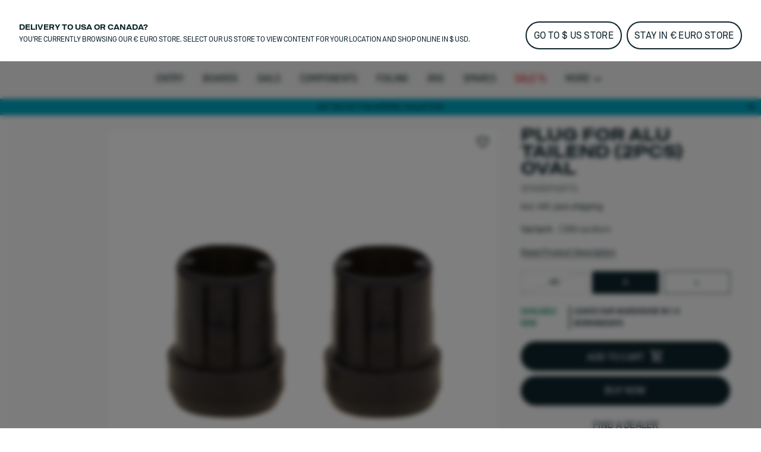

--- FILE ---
content_type: text/html;charset=utf-8
request_url: https://www.duotonesports.com/en/products/duotone-plug-for-alu-tailend-2pcs-oval-2024-14900-8095
body_size: 59855
content:
<!DOCTYPE html><html  lang="en"><head><meta charset="utf-8">
<meta name="viewport" content="width=device-width, initial-scale=1">
<title>Buy Plug for Alu Tailend online | DTW Spares | Duotone shop</title>
<link rel="preload" as="image" href="https://cdn.boards-and-more.com/system/product_picture_gallery_pictures/files/5c98/a321/c0f3/ea00/e100/04ec/original/DTW_14900-8095.png?1554881166" imagesrcset="https://www.duotonesports.com/system/product_picture_gallery_pictures/files/5c98/a321/c0f3/ea00/e100/04ec/original/DTW_14900-8095.png?width=1340&height=1340&aspect_ratio=1340:1340">
<meta name="google-site-verification" content="RNGQjner1UKucbnz51nXpke7vf6XRZsHmB2uDFSZwiw">
<script src="https://cdn.shopify.com/shopifycloud/consent-tracking-api/v0.1/consent-tracking-api.js" defer></script>
<script type="application/ld+json">{"@context":"https://schema.org","@type":"Organization","url":"https://www.boardsandmore.com","logo":"https://www.duotonesports.com/img/og_image.png","image":"https://www.duotonesports.com/img/og_image.png","name":"duotone","legalName":"Boards & More GmbH","description":"Home of the brands Duotone, Fanatic, ION, SQLab and WOO","telephone":"+43-(0)-7584-403-0","address":{"@type":"PostalAddress","streetAddress":"Rabach 1","addressLocality":"Molln","addressCountry":"AT","addressRegion":"Oberösterreich","postalCode":"A-4591"},"contactPoint":{"@type":"ContactPoint","telephone":"+43-(0)-7584-403-0","email":"customerservice-b2c@boards-and-more.com","contactType":"Customer Service"},"vatID":"ATU36789702","foundingDate":"2000","numberOfEmployees":{"@type":"QuantitativeValue","value":"319"}}</script>
<link rel="canonical" href="https://www.duotonesports.com/en/products/duotone-plug-for-alu-tailend-2pcs-oval-2024-14900-8095">
<link rel="alternate" hreflang="en-gb" href="https://www.duotonesports.com/en/uk/products/duotone-plug-for-alu-tailend-2pcs-oval-2024-14900-8095">
<link rel="alternate" hreflang="en-ch" href="https://www.duotonesports.com/en/ch/products/duotone-plug-for-alu-tailend-2pcs-oval-2024-14900-8095">
<link rel="alternate" hreflang="en-us" href="https://www.duotonesports.com/en/us/products/duotone-plug-for-alu-tailend-2pcs-oval-2024-14900-8095">
<link rel="alternate" hreflang="es" href="https://www.duotonesports.com/es/products/plug-for-alu-tailend-2pcs-oval-14900-8095">
<link rel="alternate" hreflang="it" href="https://www.duotonesports.com/it/products/plug-for-alu-tailend-2pcs-oval-14900-8095">
<link rel="alternate" hreflang="de" href="https://www.duotonesports.com/de/products/plug-for-alu-tailend-2pcs-oval-14900-8095">
<link rel="alternate" hreflang="fr" href="https://www.duotonesports.com/fr/products/plug-for-alu-tailend-2pcs-oval-14900-8095">
<link rel="alternate" hreflang="x-default" href="https://www.duotonesports.com/en/products/plug-for-alu-tailend-2pcs-oval-14900-8095">
<link rel="alternate" hreflang="en" href="https://www.duotonesports.com/en/products/plug-for-alu-tailend-2pcs-oval-14900-8095">
<link rel="icon" type="image/png" sizes="32x32" href="https://www.duotonesports.com/img/favicon-32x32.png">
<link rel="shortcut" type="image/x-icon" href="https://www.duotonesports.com/favicon.ico">
<meta name="og:image" content="https://www.duotonesports.com/img/og_image.png">
<meta name="og:type" content="website">
<meta name="og:url" content="https://www.duotonesports.com/en/products/duotone-plug-for-alu-tailend-2pcs-oval-2024-14900-8095">
<meta name="twitter:image" content="https://www.duotonesports.com/img/og_image.png">
<script src="https://static.sizebay.technology/4740/prescript.js" defer id="sizebay-vfr-v4"></script>
<meta name="description" content="Duotone Windsurfing » Plug for Alu Tailend oval »">
<meta name="og:title" content="Plug for Alu Tailend (2pcs) oval">
<meta name="og:description" content="Duotone Windsurfing » Plug for Alu Tailend oval »">
<meta name="twitter:title" content="Plug for Alu Tailend (2pcs) oval">
<meta name="twitter:description" content="Duotone Windsurfing » Plug for Alu Tailend oval »">
<meta name="robots" content="index,follow">
<script type="application/ld+json" data-hid="28a5302">{"@context":"https://schema.org","@type":"Product","name":"Plug for Alu Tailend (2pcs) oval","description":"\u003Cp>Explanation helper for Plug for Alu Tailend oval variants\u003C/p>\u003Cp>4a) =&gt; DTW - Plug for Alu Tailend (2 pcs.) oval S\u003C/p>\u003Cp>4b) =&gt; DTW - Plug for Alu Tailend (2 pcs.) oval L\u003C/p>\u003Cp>\u003Cbr>\u003C/p>\u003Cp>Unit: 1 set = 2 pcs.\u003C/p>","sku":"14900-8095","image":["https://cdn.boards-and-more.com/system/product_picture_gallery_pictures/files/64bf/9dde/c320/3700/cd07/1520/original/DTW22_Hardware_Boom_Silver_.png?1690279376"],"brand":{"@type":"Brand","name":"Duotone Windsurfing"},"category":"spareparts","offers":{"@type":"AggregateOffer","lowPrice":9.8,"highPrice":9.8,"offerCount":3,"priceCurrency":"EUR","url":"/en/products/plug-for-alu-tailend-2pcs-oval-14900-8095?variant=48545124581700","availability":"https://schema.org/InStock","seller":{"@type":"Organization","name":"duotone","url":"https://www.duotonesports.com"},"shippingDetails":{"@type":"OfferShippingDetails","shippingRate":{"@type":"MonetaryAmount","minValue":"6.90","maxValue":49.9,"currency":"EUR"},"deliveryTime":{"@type":"ShippingDeliveryTime","handlingTime":{"@type":"QuantitativeValue","minValue":2,"maxValue":3,"unitCode":"d"},"transitTime":{"@type":"QuantitativeValue","minValue":2,"maxValue":4,"unitCode":"d"}}}},"additionalProperty":[{"@type":"PropertyValue","name":"Short description","value":"Duotone Windsurfing » Plug for Alu Tailend oval »"},{"@type":"PropertyValue","name":"Climate neutral","value":false}],"color":"C99:random","material":"","size":"L - XS"}</script>
<link rel="stylesheet" href="https://www.duotonesports.com/_nuxt/entry.BtMJpt3q.css">
<link rel="stylesheet" href="https://www.duotonesports.com/_nuxt/RegionSuggestionBanner.BlXz6-uH.css">
<link rel="stylesheet" href="https://www.duotonesports.com/_nuxt/Backdrop.CI2_P_r8.css">
<link rel="stylesheet" href="https://www.duotonesports.com/_nuxt/ButtonLink.BIJizbpL.css">
<link rel="stylesheet" href="https://www.duotonesports.com/_nuxt/Spinner.BnBAEnIn.css">
<link rel="stylesheet" href="https://www.duotonesports.com/_nuxt/Icon.BH-CiaJr.css">
<link rel="stylesheet" href="https://www.duotonesports.com/_nuxt/Modal.DYZOtfhu.css">
<link rel="stylesheet" href="https://www.duotonesports.com/_nuxt/ContainerSection.ieWX8BPv.css">
<link rel="stylesheet" href="https://www.duotonesports.com/_nuxt/Banner.Dx7cnC7H.css">
<link rel="stylesheet" href="https://www.duotonesports.com/_nuxt/NavbarMobile.Bc5hLyYv.css">
<link rel="stylesheet" href="https://www.duotonesports.com/_nuxt/MenuItem.W2wPaBQf.css">
<link rel="stylesheet" href="https://www.duotonesports.com/_nuxt/Slider.CkPy5tyc.css">
<link rel="stylesheet" href="https://www.duotonesports.com/_nuxt/PaginationContainer.Bp7QhnmF.css">
<link rel="stylesheet" href="https://www.duotonesports.com/_nuxt/Collapsible.DEohNjeW.css">
<link rel="stylesheet" href="https://www.duotonesports.com/_nuxt/CollapsibleContainer.vxk5A-AC.css">
<link rel="stylesheet" href="https://www.duotonesports.com/_nuxt/SlideOver.CjZXr4LD.css">
<link rel="stylesheet" href="https://www.duotonesports.com/_nuxt/ShoppingCart.CrgQyMnE.css">
<link rel="stylesheet" href="https://www.duotonesports.com/_nuxt/ShoppingCartBundleItem.DCVcl71p.css">
<link rel="stylesheet" href="https://www.duotonesports.com/_nuxt/Badge.D2PKj1td.css">
<link rel="stylesheet" href="https://www.duotonesports.com/_nuxt/ShoppingCartItem.C_pXCEJU.css">
<link rel="stylesheet" href="https://www.duotonesports.com/_nuxt/ShoppingCartPromoPackage.CbAp76C_.css">
<link rel="stylesheet" href="https://www.duotonesports.com/_nuxt/ShoppingCartProgressBar.grknRvKd.css">
<link rel="stylesheet" href="https://www.duotonesports.com/_nuxt/ForThePlanetInfoBox.Ay4FcyoZ.css">
<link rel="stylesheet" href="https://www.duotonesports.com/_nuxt/FlyOutAccount.D_5YWsiD.css">
<link rel="stylesheet" href="https://www.duotonesports.com/_nuxt/FlyOutLogout.DEPsjp0U.css">
<link rel="stylesheet" href="https://www.duotonesports.com/_nuxt/ForgotPassword.CGY8iw-V.css">
<link rel="stylesheet" href="https://www.duotonesports.com/_nuxt/TextLink.BQMwn5ed.css">
<link rel="stylesheet" href="https://www.duotonesports.com/_nuxt/Login.DCIfw1J7.css">
<link rel="stylesheet" href="https://www.duotonesports.com/_nuxt/CreateAccount.DDmbygFY.css">
<link rel="stylesheet" href="https://www.duotonesports.com/_nuxt/ListboxDropdown.CLkXkxgo.css">
<link rel="stylesheet" href="https://www.duotonesports.com/_nuxt/Checkbox.kxCt01db.css">
<link rel="stylesheet" href="https://www.duotonesports.com/_nuxt/FloatingButtons.BxhJpASv.css">
<link rel="stylesheet" href="https://www.duotonesports.com/_nuxt/ScrollToTopButton.CKX3fCnX.css">
<link rel="stylesheet" href="https://www.duotonesports.com/_nuxt/WishlistInfobox.JhNhjPs_.css">
<link rel="stylesheet" href="https://www.duotonesports.com/_nuxt/Menu.CnR5lOfV.css">
<link rel="stylesheet" href="https://www.duotonesports.com/_nuxt/PageFooter.DougHhCa.css">
<link rel="stylesheet" href="https://www.duotonesports.com/_nuxt/TotalCustomerReviews.NxgnFv5p.css">
<link rel="stylesheet" href="https://www.duotonesports.com/_nuxt/StarRating.CeIz4K47.css">
<link rel="stylesheet" href="https://www.duotonesports.com/_nuxt/BrandLogo.Brb4R0Pa.css">
<link rel="stylesheet" href="https://www.duotonesports.com/_nuxt/LinkGroup.C9tNF1pG.css">
<link rel="stylesheet" href="https://www.duotonesports.com/_nuxt/Toolbar.BLFtDneA.css">
<link rel="stylesheet" href="https://www.duotonesports.com/_nuxt/MiniWishlist.DmGJ_lnm.css">
<link rel="stylesheet" href="https://www.duotonesports.com/_nuxt/MiniAccount.pogPdD_2.css">
<link rel="stylesheet" href="https://www.duotonesports.com/_nuxt/LanguageSwitch.DiAIImf4.css">
<link rel="stylesheet" href="https://www.duotonesports.com/_nuxt/Navbar.1EB5uwLw.css">
<link rel="stylesheet" href="https://www.duotonesports.com/_nuxt/NavbarMenu.c4p-riTV.css">
<link rel="stylesheet" href="https://www.duotonesports.com/_nuxt/SearchBox.DE47ULuS.css">
<link rel="stylesheet" href="https://www.duotonesports.com/_nuxt/SearchInput.DORb0vV_.css">
<link rel="stylesheet" href="https://www.duotonesports.com/_nuxt/ProductCardLight.C3d2Yap3.css">
<link rel="stylesheet" href="https://www.duotonesports.com/_nuxt/AnimatedIconButton.DGwHvGA6.css">
<link rel="stylesheet" href="https://www.duotonesports.com/_nuxt/ResponsiveImage.BtKLUiWA.css">
<link rel="stylesheet" href="https://www.duotonesports.com/_nuxt/ProgressBar.DF0WqGfL.css">
<link rel="stylesheet" href="https://www.duotonesports.com/_nuxt/Price.DwVdvMAb.css">
<link rel="stylesheet" href="https://www.duotonesports.com/_nuxt/VariantSlider.CdI4h5Vq.css">
<link rel="stylesheet" href="https://www.duotonesports.com/_nuxt/VariantSliderItem.BDgWjoRk.css">
<link rel="stylesheet" href="https://www.duotonesports.com/_nuxt/NavbarMenuItem.CQLNoR7C.css">
<link rel="stylesheet" href="https://www.duotonesports.com/_nuxt/MiniSearch.Kjz7mrDa.css">
<link rel="stylesheet" href="https://www.duotonesports.com/_nuxt/MiniShoppingCart.Yl9NJt-N.css">
<link rel="stylesheet" href="https://www.duotonesports.com/_nuxt/Tooltip.COq_52rV.css">
<link rel="stylesheet" href="https://www.duotonesports.com/_nuxt/FlyoutMenuItem.BX9GxwXU.css">
<link rel="stylesheet" href="https://www.duotonesports.com/_nuxt/MenuTeaser.BDoMrsh4.css">
<link rel="stylesheet" href="https://www.duotonesports.com/_nuxt/Page.D0R3x1hx.css">
<link rel="stylesheet" href="https://www.duotonesports.com/_nuxt/Breadcrumb.BhmYSQ7O.css">
<link rel="stylesheet" href="https://www.duotonesports.com/_nuxt/TabNavigation.BL2L4cnK.css">
<link rel="stylesheet" href="https://www.duotonesports.com/_nuxt/ProductDetailsSection.y4XcSG2I.css">
<link rel="stylesheet" href="https://www.duotonesports.com/_nuxt/ProductOverview.CB5O25gG.css">
<link rel="stylesheet" href="https://www.duotonesports.com/_nuxt/ImageCarousel.BWwblpq8.css">
<link rel="stylesheet" href="https://www.duotonesports.com/_nuxt/ThumbnailsCarousel.Dto-zwgL.css">
<link rel="stylesheet" href="https://www.duotonesports.com/_nuxt/ResponsiveVideoContainer.E_HWYo0m.css">
<link rel="stylesheet" href="https://www.duotonesports.com/_nuxt/GenderToggle.BRyeWlAC.css">
<link rel="stylesheet" href="https://www.duotonesports.com/_nuxt/Lightbox.CdPJF2Bn.css">
<link rel="stylesheet" href="https://www.duotonesports.com/_nuxt/VariantGrid.CkhdzW1D.css">
<link rel="stylesheet" href="https://www.duotonesports.com/_nuxt/ButtonSelect.DyyWaPi_.css">
<link rel="stylesheet" href="https://www.duotonesports.com/_nuxt/SizeChartButton.C7SeKBoh.css">
<link rel="stylesheet" href="https://www.duotonesports.com/_nuxt/SizeChartTable.CZ9Xx8vq.css">
<link rel="stylesheet" href="https://www.duotonesports.com/_nuxt/MatchingVariantsAccordion.BSOo6zFr.css">
<link rel="stylesheet" href="https://www.duotonesports.com/_nuxt/MatchingVariantItem._kHvaGcN.css">
<link rel="stylesheet" href="https://www.duotonesports.com/_nuxt/PaymentIcons.DsAM0ECY.css">
<link rel="stylesheet" href="https://www.duotonesports.com/_nuxt/ProductWarning.C_hG_tCX.css">
<link rel="stylesheet" href="https://www.duotonesports.com/_nuxt/MatchingVariantsOverlay.CNN4udBB.css">
<link rel="stylesheet" href="https://www.duotonesports.com/_nuxt/NotifyOnRestockModal.CSVbXSPR.css">
<link rel="stylesheet" href="https://www.duotonesports.com/_nuxt/FormInputfield.6enAo0YS.css">
<link rel="stylesheet" href="https://www.duotonesports.com/_nuxt/BottomAnchorNavigation.Dr9okPj0.css">
<link rel="stylesheet" href="https://www.duotonesports.com/_nuxt/ProductActionShots.CYYNmBTU.css">
<link rel="stylesheet" href="https://www.duotonesports.com/_nuxt/MediaSlider.1au13j8Z.css">
<link rel="stylesheet" href="https://www.duotonesports.com/_nuxt/ProductDescription.DWDyOx9B.css">
<link rel="stylesheet" href="https://www.duotonesports.com/_nuxt/Richtext.BhTeFiRX.css">
<link rel="stylesheet" href="https://www.duotonesports.com/_nuxt/HorizontalLinkList.PoCcI_ZI.css">
<link rel="stylesheet" href="https://www.duotonesports.com/_nuxt/KeyFeaturesGrid.BLzzTJ9p.css">
<link rel="stylesheet" href="https://www.duotonesports.com/_nuxt/Description.BoKIRA0-.css">
<link rel="stylesheet" href="https://www.duotonesports.com/_nuxt/PerformanceItem.Druz96mK.css">
<link rel="stylesheet" href="https://www.duotonesports.com/_nuxt/Performance.e96tuCcW.css">
<link rel="stylesheet" href="https://www.duotonesports.com/_nuxt/ProductSizesAndSpecs.SYe00pWg.css">
<link rel="stylesheet" href="https://www.duotonesports.com/_nuxt/SizeFinderTable._IkuZMHZ.css">
<link rel="stylesheet" href="https://www.duotonesports.com/_nuxt/ScrollableTable.BqlxZV5U.css">
<link rel="stylesheet" href="https://www.duotonesports.com/_nuxt/SizeFinder.Bj9p8DBN.css">
<link rel="stylesheet" href="https://www.duotonesports.com/_nuxt/RadioButton.0se5Ik-_.css">
<link rel="stylesheet" href="https://www.duotonesports.com/_nuxt/Range.DHfEcwnd.css">
<link rel="stylesheet" href="https://www.duotonesports.com/_nuxt/VideoTeaser.ZSgaY9e1.css">
<link rel="stylesheet" href="https://www.duotonesports.com/_nuxt/QuoteSlider.BgNVhsMv.css">
<link rel="stylesheet" href="https://www.duotonesports.com/_nuxt/Quote.BzB86u3x.css">
<link rel="stylesheet" href="https://www.duotonesports.com/_nuxt/ProductLookBook.CjqsYG1n.css">
<link rel="stylesheet" href="https://www.duotonesports.com/_nuxt/LookBookSet.DBB13Tmd.css">
<link rel="stylesheet" href="https://www.duotonesports.com/_nuxt/HotspotSelector.jnxFO15U.css">
<link rel="stylesheet" href="https://www.duotonesports.com/_nuxt/HotspotButton.DU0f7Oc_.css">
<link rel="stylesheet" href="https://www.duotonesports.com/_nuxt/ProductKeyFeatures.CZ_YJTYB.css">
<link rel="stylesheet" href="https://www.duotonesports.com/_nuxt/SliderSection.DNY2LQ9X.css">
<link rel="stylesheet" href="https://www.duotonesports.com/_nuxt/ProductViewerSection.BL9PTv_k.css">
<link rel="stylesheet" href="https://www.duotonesports.com/_nuxt/ProductViewer.f8lJZ5An.css">
<link rel="stylesheet" href="https://www.duotonesports.com/_nuxt/MagicViewer.DvhcKf80.css">
<link rel="stylesheet" href="https://www.duotonesports.com/_nuxt/RangeOverviewSection.CcfZkfi1.css">
<link rel="stylesheet" href="https://www.duotonesports.com/_nuxt/RangeOverview.Br2QBraq.css">
<link rel="stylesheet" href="https://www.duotonesports.com/_nuxt/RangeOverviewColumn.Dm2rdlPV.css">
<link rel="stylesheet" href="https://www.duotonesports.com/_nuxt/RangeOverviewMetricBar.D-FSvEZL.css">
<link rel="stylesheet" href="https://www.duotonesports.com/_nuxt/MobileRangeOverview.Dx6j_DFf.css">
<link rel="stylesheet" href="https://www.duotonesports.com/_nuxt/ProductReviews.DpGvDusD.css">
<link rel="stylesheet" href="https://www.duotonesports.com/_nuxt/WriteProductReview.DAapSp_5.css">
<link rel="stylesheet" href="https://www.duotonesports.com/_nuxt/Review.1aKpVox6.css">
<link rel="stylesheet" href="https://www.duotonesports.com/_nuxt/Downloads.BNaxFe7X.css">
<link rel="stylesheet" href="https://www.duotonesports.com/_nuxt/ProductDiscussions.DyUZvOrh.css">
<link rel="stylesheet" href="https://www.duotonesports.com/_nuxt/Discussion.BWLzHUEX.css">
<link rel="stylesheet" href="https://www.duotonesports.com/_nuxt/ProductFAQs.C5pgBzTM.css">
<script type="module" src="https://www.duotonesports.com/_nuxt/BUWbIRsX.js" crossorigin></script></head><body  class="duotone windsurfing"><div id="__nuxt"><div><div class="page" name="Duotone Windsurfing Page Template" _uid="924f4ed3-6cc4-4cb4-882b-4910613df942" component="PageTemplate" uicomponent contextclass="duotone windsurfing" titletemplate="%s" showcustomerreviews="false"><span></span><header class="page__header"><!--[--><div class="menu" _uid="9d118e80-f1da-414e-8439-39eb5ca06463" component="Menu"><!--[--><div class="tool-bar" _uid="2886e7ed-d078-4682-a209-3ffdbac379e5" component="Toolbar"><div class="container"><div class="tool-bar__inner-container"><div class="tool-bar__left-container"><!--[--><!--[--><a href="https://www.duotonesports.com/api/sso?brand=ion&amp;region=global&amp;locale=en" class="brand-logo tool-bar__left" _uid="143e2365-b1a7-49d5-ae32-961d642ad02f" component="BrandLogo"><svg xmlns="http://www.w3.org/2000/svg" viewbox="0 0 1615 500" fill="currentColor" height="16px" class="desktop-logo"><path d="M702.5 160h-75c-15.19 0-27.5 12.31-27.5 27.5v125c0 15.19 12.31 27.5 27.5 27.5h75c15.19 0 27.5-12.31 27.5-27.5v-125c0-15.19-12.31-27.5-27.5-27.5zM1560 0H55C24.62 0 0 24.62 0 55v390c0 30.38 24.62 55 55 55h1505c30.38 0 55-24.62 55-55V55c0-30.38-24.62-55-55-55zM325 375c0 24.85-20.15 45-45 45H170c-24.85 0-45-20.15-45-45V125c0-24.85 20.15-45 45-45h110c24.85 0 45 20.15 45 45v250zm585 0c0 24.85-20.15 45-45 45H465c-24.85 0-45-20.15-45-45V125c0-24.85 20.15-45 45-45h400c24.85 0 45 20.15 45 45v250zm580 0c0 24.85-20.15 45-45 45h-95c-24.85 0-45-20.15-45-45V192.5c0-15.19-12.31-27.5-27.5-27.5h-60c-15.19 0-27.5 12.31-27.5 27.5V375c0 24.75-20.25 45-45 45h-95c-24.85 0-45-20.15-45-45V125c0-24.85 20.15-45 45-45h395c24.85 0 45 20.15 45 45v250z"></path></svg><!----></a><a href="/en/?region=global&amp;locale=en" class="brand-logo brand-logo--active brand-logo--has-mobile tool-bar__left" _uid="46880a51-5a0c-4f11-8002-5f2b337bc891" component="BrandLogo"><svg viewbox="0 0 278.3 55" xmlns="http://www.w3.org/2000/svg" height="16px" class="tool-bar__left--active desktop-logo"><g fill="currentColor" transform="matrix(1.3333333 0 0 -1.3333333 0 55.0264)"><path d="m0 6.1v29.1l7.8-4.2c1-.6 1.6-1.4 1.6-2.7v-15.4c0-1.2-.6-2.2-1.6-2.7zm36.1 19.1v-9.3c0-1.7-.7-2.7-2.2-3.5l-22.3-12.4v8c0 1.2.5 2.2 1.6 2.7l13 7.3c.5.3.8.8.8 1.4v2.4c0 .6-.3 1.1-.8 1.4l-13.1 7.3c-1 .6-1.6 1.5-1.6 2.7v8.1l22.4-12.5c1.5-.9 2.2-1.9 2.2-3.6"></path><path d="m61 35.2c5.6 0 9-3.5 9-9.2v-10.7c0-5.7-3.4-9.2-9-9.2h-10.3v29.1zm3.6-19.7v10.3c0 2.9-1.3 4.4-4.1 4.4h-4.5v-19.1h4.5c2.8 0 4.1 1.4 4.1 4.4"></path><path d="m74.3 15.2v20h5.4v-20c0-2.9 1.4-4.5 4.2-4.5h.2c2.7 0 4.2 1.6 4.2 4.5v20h5.4v-20c0-5.9-3.5-9.5-8.9-9.5h-1.5c-5.5-.1-9 3.6-9 9.5"></path><path d="m98.1 15.2v10.8c0 5.9 3.5 9.5 8.9 9.5h1.5c5.4 0 8.9-3.6 8.9-9.5v-10.8c0-5.9-3.5-9.5-8.9-9.5h-1.5c-5.4-.1-8.9 3.6-8.9 9.5m14 0v10.8c0 2.9-1.4 4.5-4.2 4.5h-.2c-2.7 0-4.3-1.6-4.3-4.5v-10.8c0-2.9 1.5-4.5 4.3-4.5h.2c2.7 0 4.2 1.6 4.2 4.5"></path><path d="m132.5 30.3v-24.2h-5.4v24.2h-6.9v4.9h19.3v-4.9z"></path><path d="m142.2 15.2v10.8c0 5.9 3.5 9.5 8.9 9.5h1.5c5.4 0 8.9-3.6 8.9-9.5v-10.8c0-5.9-3.5-9.5-8.9-9.5h-1.5c-5.5-.1-8.9 3.6-8.9 9.5m14 0v10.8c0 2.9-1.4 4.5-4.2 4.5h-.2c-2.7 0-4.3-1.6-4.3-4.5v-10.8c0-2.9 1.5-4.5 4.3-4.5h.2c2.7 0 4.2 1.6 4.2 4.5"></path><path d="m172.9 35.2 8.6-20v20h5.4v-29.1h-6.9l-8.6 20v-20h-5.4v29.1z"></path><path d="m191.8 35.2v-29.1h16.9v5h-11.5v7.5h10.3v5h-10.3v6.7h11.1v5z"></path></g></svg><svg xmlns="http://www.w3.org/2000/svg" viewbox="0 0 32 32" height="16px" class="tool-bar__left--active mobile-logo"><g fill="currentColor"><path d="M11 4c0 3.7.3 4 6 7.2 3.3 1.8 6 4 6 4.8 0 .8-2.7 3-6 4.8-5.7 3.2-6 3.5-6 7.2v3.9l9.3-5.3 9.2-5.4V10.8l-9.2-5.4L11 .1V4zM2 16v11.2l3.3-1.9c3.1-1.9 3.2-2 3.2-9.1s-.1-7.3-3.2-9.3L2 4.8V16z"></path></g></svg></a><a href="https://www.duotonesports.com/api/sso?brand=fanatic&amp;region=global&amp;locale=en" class="brand-logo brand-logo--has-mobile tool-bar__left" _uid="ae79ff06-e4af-4492-a748-cf423d858ef8" component="BrandLogo"><svg xmlns="http://www.w3.org/2000/svg" viewbox="0 0 113 25" fill="currentColor" height="16px" class="desktop-logo"><defs><path id="A" d="M0 0h113v25H0z"></path></defs><mask id="B" fill="#fff"><use href="#A"></use></mask><path d="M0 16.136L16.62 0v5.42c0 .313-.128.614-.357.836L3.043 19.09 0 16.136zm5.085 4.937L16.62 9.874v5.42c0 .313-.128.614-.357.836l-5.091 4.943 1.002.973L15.218 25H9.131l-1.002-.973-3.043-2.955zm104.96-4.964L113 18.147a7.57 7.57 0 0 1-5.983 2.923c-4.188 0-7.583-3.393-7.583-7.578s3.395-7.578 7.583-7.578A7.57 7.57 0 0 1 113 8.836l-2.955 2.038c-.728-.884-1.815-1.447-3.029-1.447-2.185 0-3.963 1.823-3.963 4.064s1.778 4.064 3.963 4.064c1.214 0 2.301-.563 3.029-1.447h0zM29.94 12.051h6.113l-1.168 3.335H29.94v5.684h-3.568V5.913h11.831l-1.168 3.334H29.94v2.804zm50.482-6.138h11.597v3.334h-4.015V21.07h-3.568V9.248h-4.014V5.913zM93.56 21.07h3.652V5.913H93.56V21.07zm-21.417-5.697l1.807-5.497 1.807 5.497h-3.613zm-.468-9.459L66.367 21.07h3.903l.774-2.363h5.811l.774 2.363h3.903L76.225 5.913h-4.55zm-10.303 0h3.568V21.07h-2.676l-6.022-8.228v8.228h-3.568V5.913h2.676l6.022 8.228V5.913zm-19.514 9.459l1.807-5.497 1.807 5.497h-3.613zm-.468-9.459L36.081 21.07h3.903l.774-2.363h5.811l.774 2.363h3.903L45.939 5.913h-4.55z" mask="url(#B)"></path></svg><svg xmlns="http://www.w3.org/2000/svg" viewbox="0 0 17 25" fill="currentColor" xmlns:xlink="http://www.w3.org/1999/xlink" height="16px" class="mobile-logo"><defs><path id="a" d="M0 0h16.62v25H0z"></path></defs><g fill-rule="evenodd"><mask id="b" fill="#fff"><use xlink:href="#a"></use></mask><path fill-rule="nonzero" d="M0 16.136 16.62 0v5.42c0 .313-.128.614-.357.836L3.043 19.09 0 16.136zm5.085 4.937L16.62 9.874v5.42c0 .313-.128.614-.357.836l-5.091 4.943 1.002.973L15.218 25H9.131l-1.002-.973-3.043-2.955-.001.001z" mask="url(#b)"></path></g></svg></a><a href="https://www.duotonesports.com/api/sso?brand=sqlab&amp;region=global&amp;locale=en" class="brand-logo tool-bar__left" _uid="064524c5-1e95-46f9-8bdd-7566d7abf400" component="BrandLogo"><svg viewbox="0 0 292 94" fill="currentColor" xmlns="http://www.w3.org/2000/svg" height="16px" class="desktop-logo"><path d="M140.5 0H22C9 0 0 9 0 22v50c0 13 9 22 22 22h118.5c13 0 22-9 22-22V22c0-13-9-22-22-22zM74 65c0 10.1-6.9 17-17 17H31c-10.1 0-17-6.6-17-16.7v-1c0-1.4.9-2.3 2.3-2.3h10.6c1.3 0 2.2.8 2.4 2 .4 2.8 2.5 4.5 5.5 4.5H54c3.3 0 5.5-2.2 5.5-5.5v-3.8c0-3.3-2.2-5.5-5.5-5.5H31.3c-10.1 0-17-6.9-17-17V29c0-10.1 6.9-17 17-17h25.4c10.1 0 17 6.6 17 16.7v1c0 1.4-.9 2.3-2.3 2.3H60.8c-1.3 0-2.2-.8-2.4-2-.4-2.8-2.5-4.5-5.5-4.5H34.3c-3.3 0-5.5 2.2-5.5 5.5v3.7c0 3.3 2.2 5.5 5.5 5.5H57c10.1 0 17 6.9 17 17V65zm78.7 15.9c0 1.3-.7 2.1-1.9 2.1-.4 0-.9-.2-1.3-.5l-6.6-4.8c-3 2.8-7.1 4.3-11.9 4.3h-29c-10.1 0-17-6.9-17-17V29c0-10.1 6.9-17 17-17h29c10.1 0 17 6.9 17 17v34.4l2.9 2.1c1.3.9 1.8 2.1 1.8 3.7v11.7zM133 31.5V51l-8.6-6.3c-.4-.3-.9-.5-1.3-.5-1.2 0-1.9.8-1.9 2.1V58c0 1.6.5 2.8 1.8 3.7l7.4 5.4c-1 .6-2.4.9-3.9.9h-20c-3.9 0-6.5-2.2-6.5-5.5v-31c0-3.3 2.2-5.5 5.5-5.5h22c3.3 0 5.5 2.2 5.5 5.5zM187.5 14v66c0 1.3-.7 2-2 2H177c-1.3 0-2-.7-2-2V14c0-1.3.7-2 2-2h8.5c1.3 0 2 .7 2 2zm86.3 17c-5.5 0-10.5 2.2-13.5 5.3V14c0-1.3-.7-2-2-2h-8.5c-1.3 0-2 .7-2 2v66c0 1.3.7 2 2 2h7.9c1.2 0 1.9-.6 2.1-1.8l.4-2.2c3.3 3.2 8.4 5 13.6 5 11.1 0 18-8.2 18-21.6v-9.2c0-13.3-6.9-21.2-18-21.2zm5.5 29.2c0 6.9-3.5 10.8-9.5 10.8s-9.5-3.9-9.5-10.8v-6.5c0-6.8 3.5-10.7 9.5-10.7s9.5 3.9 9.5 10.7v6.5zM217.9 31c-11.7 0-19.1 5.7-20.1 14.9-.1 1.4.7 2.1 2 2.1h8.2c1 0 1.7-.5 2.2-1.4 1.2-2.4 2.8-4.1 7.7-4.1s7.9 2.2 7.9 6.7v2.7l-9.6-.1c-13.3 0-20.2 5.4-20.2 15.8 0 9.5 6.2 15.4 16.2 15.4 5.7 0 10.3-1.9 13.6-5l.4 2.2c.2 1.2 1 1.8 2.2 1.8h7.9c1.3 0 2-.7 2-2V49.8c0-12.3-7.2-18.8-20.4-18.8zm7.9 32.7c0 4.7-4.1 7.7-10.7 7.8-4.1 0-6.6-1.8-6.6-4.6 0-4 3.7-5.1 9.2-5.1l8.1.1c0 0 0 1.8 0 1.8z" fill="currentColor"></path></svg><!----></a><a href="https://www.duotonesports.com/api/sso?brand=woosports&amp;region=global&amp;locale=en" class="brand-logo tool-bar__left" _uid="3ba0d398-8c08-426a-a055-b041d222c2b2" component="BrandLogo"><svg xmlns="http://www.w3.org/2000/svg" viewbox="0 0 2006 714" height="16px" class="desktop-logo"><g fill="currentColor" fill-rule="evenodd"><path d="M121.5 407.25 239 9.25H12.75zM334 12.25 175.75 587.5q-6.25 41.25 6.75 69.25t42.75 36h66L485 12.25zm250 0L425.75 587.5q-6.25 41.25 6.75 69.25t42.75 36h72.5L741 12.25zm68.75 677H738q31-5 56-27.75t36.5-57.5L915 304q36-103.5 136.75-131.5c100.75-28 164 31.25 173 46 2.864-9.614 12.82-45.466 32.5-81 18-32.5 42.5-65 47.5-69.75-30.5-27.5-166-96-316.25-44Q826.836 79.7 769.75 238.25zM1641 5c193.852 0 351 157.148 351 351s-157.148 351-351 351c-72.26 0-139.421-21.836-195.243-59.27q29.301-37.037 47.243-69.48 18.25-33 32.75-83 9.582 14.202 18 21.5l.642.548q6.586 5.55 19.88 13.662C1587.754 541.276 1613.71 547 1641 547c105.486 0 191-85.514 191-191s-85.514-191-191-191-191 85.514-191 191q0 2.569.067 5.12L1450 361q0 64.5-30 139.5-15.95 39.875-58.236 88.55c-29.758 33.08-69.433 64.11-122.264 88.7-123 57.25-271.75 21.75-321.25-12.25l49.5-170.25c30.25 50 139.75 67.5 199.5 40.75q120.905-54.13 122.75-172l.09.003q-.09-3.99-.09-8.003c0-193.852 157.148-351 351-351"></path></g></svg><!----></a><!--]--><!--]--></div><div class="tool-bar__right-container"><!--[--><div class="tool-bar__right"><!--[--><button class="mini-wishlist mini-wishlist--unauthorized" _uid="f69e2b9a-0bb0-4c7c-b96e-85677dc3d667" component="MiniWishlist"><span class="sr-only">Wishlist</span><span class="mini-wishlist__heart mini-wishlist__heart--empty"><svg xmlns="http://www.w3.org/2000/svg" xmlns:xlink="http://www.w3.org/1999/xlink" aria-hidden="true" role="img" class="icon" fill-color="white" style="" width="24px" height="24px" viewBox="0 0 24 24" data-v-ac1ff433><path fill="currentColor" d="m12.1 18.55l-.1.1l-.11-.1C7.14 14.24 4 11.39 4 8.5C4 6.5 5.5 5 7.5 5c1.54 0 3.04 1 3.57 2.36h1.86C13.46 6 14.96 5 16.5 5c2 0 3.5 1.5 3.5 3.5c0 2.89-3.14 5.74-7.9 10.05M16.5 3c-1.74 0-3.41.81-4.5 2.08C10.91 3.81 9.24 3 7.5 3C4.42 3 2 5.41 2 8.5c0 3.77 3.4 6.86 8.55 11.53L12 21.35l1.45-1.32C18.6 15.36 22 12.27 22 8.5C22 5.41 19.58 3 16.5 3"/></svg><!----></span><span class="mini-wishlist__label">Wishlist</span></button><button class="mini-account" _uid="a893e42d-59d3-4fae-9e4d-7548697da15e" type="both" component="MiniAccount"><svg xmlns="http://www.w3.org/2000/svg" xmlns:xlink="http://www.w3.org/1999/xlink" aria-hidden="true" role="img" class="icon" fill-color="white" style="" width="28px" height="28px" viewBox="0 0 24 24" data-v-ac1ff433><path fill="currentColor" d="M12 4a4 4 0 0 1 4 4a4 4 0 0 1-4 4a4 4 0 0 1-4-4a4 4 0 0 1 4-4m0 2a2 2 0 0 0-2 2a2 2 0 0 0 2 2a2 2 0 0 0 2-2a2 2 0 0 0-2-2m0 7c2.67 0 8 1.33 8 4v3H4v-3c0-2.67 5.33-4 8-4m0 1.9c-2.97 0-6.1 1.46-6.1 2.1v1.1h12.2V17c0-.64-3.13-2.1-6.1-2.1"/></svg><!----></button><div class="language-switch" _uid="3d1e41be-1061-4ff9-8b5c-4342f856db5e" component="LanguageSwitch"><button class="language-switch__button--default language-switch__button"><svg xmlns="http://www.w3.org/2000/svg" xmlns:xlink="http://www.w3.org/1999/xlink" aria-hidden="true" role="img" class="icon" style="" width="24px" height="24px" viewBox="0 0 24 24" data-v-ac1ff433><path fill="currentColor" d="M11.99 2C6.47 2 2 6.48 2 12s4.47 10 9.99 10C17.52 22 22 17.52 22 12S17.52 2 11.99 2m6.93 6h-2.95a15.7 15.7 0 0 0-1.38-3.56A8.03 8.03 0 0 1 18.92 8M12 4.04c.83 1.2 1.48 2.53 1.91 3.96h-3.82c.43-1.43 1.08-2.76 1.91-3.96M4.26 14C4.1 13.36 4 12.69 4 12s.1-1.36.26-2h3.38c-.08.66-.14 1.32-.14 2s.06 1.34.14 2zm.82 2h2.95c.32 1.25.78 2.45 1.38 3.56A8 8 0 0 1 5.08 16m2.95-8H5.08a8 8 0 0 1 4.33-3.56A15.7 15.7 0 0 0 8.03 8M12 19.96c-.83-1.2-1.48-2.53-1.91-3.96h3.82c-.43 1.43-1.08 2.76-1.91 3.96M14.34 14H9.66c-.09-.66-.16-1.32-.16-2s.07-1.35.16-2h4.68c.09.65.16 1.32.16 2s-.07 1.34-.16 2m.25 5.56c.6-1.11 1.06-2.31 1.38-3.56h2.95a8.03 8.03 0 0 1-4.33 3.56M16.36 14c.08-.66.14-1.32.14-2s-.06-1.34-.14-2h3.38c.16.64.26 1.31.26 2s-.1 1.36-.26 2z"/></svg><span class="language-switch__button-text">en</span><span class="sr-only">Choose language</span></button><div class="language-switch__dropdown" role="menu" aria-orientation="vertical" aria-labelledby="menu-button" tabindex="-1"><div class="language-switch__dropdown-inner" role="none"><!----><div><label class="h6">Choose language</label><select id="locale-select" required class="language-switch__select"><!--[--><option value="en">English</option><option value="de">Deutsch</option><option value="fr">Français</option><!--]--></select></div><button class="button-link button-link--primary button-link--no-text" primary="true" disabled target="_self"><span class="button-link__inner"><!--[-->Apply<!--]--><!----><!----><!----></span><!----></button></div></div></div><!--]--></div><!--]--></div></div></div></div><!--]--><!--[--><div class="navbar navbar--desktop navbar--fade-in" _uid="d914ec9e-1e8b-4c64-adb7-5c63ef115e23" menuref="d7eedeb3-0ace-48e6-8c78-28edd872b0cf" component="Navbar"><nav class="navbar__content container"><div class="navbar__left-logo-container"><!--[--><!--]--></div><div class="navbar__burger-menu"><button type="button" class="navbar__burger-button"><svg xmlns="http://www.w3.org/2000/svg" xmlns:xlink="http://www.w3.org/1999/xlink" aria-hidden="true" role="img" class="icon" style="" width="24px" height="24px" viewBox="0 0 24 24" data-v-ac1ff433><path fill="currentColor" d="M3 6h18v2H3zm0 5h18v2H3zm0 5h18v2H3z"/></svg><span class="navbar-menu-item__link">Windsurfing</span></button></div><div class="navbar__lines-container--show navbar__lines-container"><!--[--><div class="navbar-menu-item" _uid="63f5dba4-e086-4f31-864b-9b7339734e03" line="Kiteboarding" component="NavbarMenuItem" campaigntitle><a href="/en/kiteboarding" class="navbar-menu-item__link navbar__lines-item" _uid="63f5dba4-e086-4f31-864b-9b7339734e03" line="Kiteboarding" component="NavbarMenuItem" campaigntitle>Kiteboarding</a></div><div class="navbar-menu-item" _uid="8b2b084e-ef61-4381-9476-dec050a4ce29" line="Windsurfing" component="NavbarMenuItem" campaigntitle><a href="/en/windsurfing" class="navbar-menu-item__link navbar__lines-item--active" _uid="8b2b084e-ef61-4381-9476-dec050a4ce29" line="Windsurfing" component="NavbarMenuItem" campaigntitle>Windsurfing</a></div><div class="navbar-menu-item" _uid="774dedaf-db47-419e-b29d-ca8f621a7b28" line="Wing-Foiling" component="NavbarMenuItem" campaigntitle><a href="/en/wing-foiling" class="navbar-menu-item__link navbar__lines-item" _uid="774dedaf-db47-419e-b29d-ca8f621a7b28" line="Wing-Foiling" component="NavbarMenuItem" campaigntitle>Wing Foiling</a></div><div class="navbar-menu-item" _uid="ad27d338-8696-4eef-88ca-8e4ebff3758e" line="Foiling-Electric" component="NavbarMenuItem"><a href="/en/foiling-electric" class="navbar-menu-item__link navbar__lines-item" _uid="ad27d338-8696-4eef-88ca-8e4ebff3758e" line="Foiling-Electric" component="NavbarMenuItem">Foiling &amp; Electric</a></div><div class="navbar-menu-item" _uid="3c4c2fce-16f2-4302-aa70-2e07e36ec6f1" line="Clothing" component="NavbarMenuItem"><a href="/en/clothing" class="navbar-menu-item__link navbar__lines-item" _uid="3c4c2fce-16f2-4302-aa70-2e07e36ec6f1" line="Clothing" component="NavbarMenuItem">Clothing</a></div><!--]--></div><div class="navbar__logo-container"><!--[--><a href="/en/?region=global&amp;locale=en" class="brand-logo brand-logo--active navbar__logo--light" _uid="d6981bde-5996-4d16-a9d1-6eae9e8c4645" component="BrandLogo"><svg viewbox="0 0 278.3 55" xmlns="http://www.w3.org/2000/svg" height="16px" class="navbar__logo desktop-logo"><g fill="currentColor" transform="matrix(1.3333333 0 0 -1.3333333 0 55.0264)"><path d="m0 6.1v29.1l7.8-4.2c1-.6 1.6-1.4 1.6-2.7v-15.4c0-1.2-.6-2.2-1.6-2.7zm36.1 19.1v-9.3c0-1.7-.7-2.7-2.2-3.5l-22.3-12.4v8c0 1.2.5 2.2 1.6 2.7l13 7.3c.5.3.8.8.8 1.4v2.4c0 .6-.3 1.1-.8 1.4l-13.1 7.3c-1 .6-1.6 1.5-1.6 2.7v8.1l22.4-12.5c1.5-.9 2.2-1.9 2.2-3.6"></path><path d="m61 35.2c5.6 0 9-3.5 9-9.2v-10.7c0-5.7-3.4-9.2-9-9.2h-10.3v29.1zm3.6-19.7v10.3c0 2.9-1.3 4.4-4.1 4.4h-4.5v-19.1h4.5c2.8 0 4.1 1.4 4.1 4.4"></path><path d="m74.3 15.2v20h5.4v-20c0-2.9 1.4-4.5 4.2-4.5h.2c2.7 0 4.2 1.6 4.2 4.5v20h5.4v-20c0-5.9-3.5-9.5-8.9-9.5h-1.5c-5.5-.1-9 3.6-9 9.5"></path><path d="m98.1 15.2v10.8c0 5.9 3.5 9.5 8.9 9.5h1.5c5.4 0 8.9-3.6 8.9-9.5v-10.8c0-5.9-3.5-9.5-8.9-9.5h-1.5c-5.4-.1-8.9 3.6-8.9 9.5m14 0v10.8c0 2.9-1.4 4.5-4.2 4.5h-.2c-2.7 0-4.3-1.6-4.3-4.5v-10.8c0-2.9 1.5-4.5 4.3-4.5h.2c2.7 0 4.2 1.6 4.2 4.5"></path><path d="m132.5 30.3v-24.2h-5.4v24.2h-6.9v4.9h19.3v-4.9z"></path><path d="m142.2 15.2v10.8c0 5.9 3.5 9.5 8.9 9.5h1.5c5.4 0 8.9-3.6 8.9-9.5v-10.8c0-5.9-3.5-9.5-8.9-9.5h-1.5c-5.5-.1-8.9 3.6-8.9 9.5m14 0v10.8c0 2.9-1.4 4.5-4.2 4.5h-.2c-2.7 0-4.3-1.6-4.3-4.5v-10.8c0-2.9 1.5-4.5 4.3-4.5h.2c2.7 0 4.2 1.6 4.2 4.5"></path><path d="m172.9 35.2 8.6-20v20h5.4v-29.1h-6.9l-8.6 20v-20h-5.4v29.1z"></path><path d="m191.8 35.2v-29.1h16.9v5h-11.5v7.5h10.3v5h-10.3v6.7h11.1v5z"></path></g></svg><!----></a><!--]--></div><div class="navbar__tools-container"><!--[--><button class="mini-search" _uid="bdc8a70b-e1a2-4f1c-a130-bf2874729dc1" type="desktop" component="MiniSearch"><span class="mini-search__label">Search</span><svg xmlns="http://www.w3.org/2000/svg" class="mini-search__icon" fill="none" viewBox="0 0 24 24" stroke="currentColor"><path stroke-linecap="round" stroke-linejoin="round" stroke-width="2" d="M21 21l-6-6m2-5a7 7 0 11-14 0 7 7 0 0114 0z"></path></svg></button><div class="mini-shopping-cart" _uid="5909a5e1-04ee-47c0-a58f-e2a16f8f9edb" type component="MiniShoppingCart"><button class="mini-shopping-cart__button"><svg xmlns="http://www.w3.org/2000/svg" xmlns:xlink="http://www.w3.org/1999/xlink" aria-hidden="true" role="img" class="icon" fill-color="black" style="" width="24px" height="24px" viewBox="0 0 24 24" data-v-ac1ff433><path fill="currentColor" d="M17 18a2 2 0 0 1 2 2a2 2 0 0 1-2 2a2 2 0 0 1-2-2c0-1.11.89-2 2-2M1 2h3.27l.94 2H20a1 1 0 0 1 1 1c0 .17-.05.34-.12.5l-3.58 6.47c-.34.61-1 1.03-1.75 1.03H8.1l-.9 1.63l-.03.12a.25.25 0 0 0 .25.25H19v2H7a2 2 0 0 1-2-2c0-.35.09-.68.24-.96l1.36-2.45L3 4H1zm6 16a2 2 0 0 1 2 2a2 2 0 0 1-2 2a2 2 0 0 1-2-2c0-1.11.89-2 2-2m9-7l2.78-5H6.14l2.36 5z"/></svg><!----><span class="mini-shopping-cart__label--hide mini-shopping-cart__label">View cart</span></button><div class="tooltip" role="tooltip"><button class="tooltip__close"><svg xmlns="http://www.w3.org/2000/svg" xmlns:xlink="http://www.w3.org/1999/xlink" aria-hidden="true" role="img" class="icon" style="" width="24px" height="24px" viewBox="0 0 24 24" data-v-ac1ff433><path fill="currentColor" d="M19 6.41L17.59 5L12 10.59L6.41 5L5 6.41L10.59 12L5 17.59L6.41 19L12 13.41L17.59 19L19 17.59L13.41 12z"/></svg></button><div class="tooltip__heading">Your cart has been transferred!</div><p class="tooltip__text">All items will remain in your shopping cart while you continue shopping.</p><div class="tooltip__actions"><!--[--><a class="button-link button-link--outline" target="_self"><span class="button-link__inner"><!--[--><!--]--><!----><span>Got it</span><!----></span><!----></a><span class="mini-shopping-cart__tooltip-link"><a target="_self" class="text-link"><!--[-->Don&#39;t show again<!--]--></a></span><!--]--></div><div class="tooltip__arrow" data-popper-arrow></div></div></div><!--]--></div></nav><div class="navbar-menu"><div style=""><!--[--><div id="submenuContainer0"><div class="navbar-menu__list--show navbar-menu__list"><!--[--><!--[--><!----><a style="" href="/en/windsurfing/entry" class="navbar-menu__link">ENTRY</a><!--]--><!--[--><!----><a style="" href="/en/windsurfing/boards" class="navbar-menu__link">BOARDS</a><!--]--><!--[--><!----><a style="" href="/en/windsurfing/sails" class="navbar-menu__link">SAILS</a><!--]--><!--[--><!----><a style="" href="/en/windsurfing/components" class="navbar-menu__link">COMPONENTS</a><!--]--><!--[--><!----><a style="" href="/en/windsurfing/foiling/Wind-Foiling" class="navbar-menu__link">FOILING</a><!--]--><!--[--><!----><a style="" href="/en/windsurfing/irig" class="navbar-menu__link">IRIG</a><!--]--><!--[--><!----><a style="" href="/en/windsurfing/spareparts" class="navbar-menu__link">SPARES</a><!--]--><!--[--><!----><a style="" href="/en/windsurfing/sale" class="navbar-menu__link--highlighted navbar-menu__link">SALE %</a><!--]--><!--[--><div tabindex="0" class="flyout-menu-item" _uid="fee77141-afae-45ce-83ab-ec6f6e379b94" segment component="FlyoutMenuItem"><button class="navbar-menu__list-item flyout-menu-item__button" type="button"><span>MORE</span><svg xmlns="http://www.w3.org/2000/svg" xmlns:xlink="http://www.w3.org/1999/xlink" aria-hidden="true" role="img" class="icon" style="" width="24px" height="24px" viewBox="0 0 24 24" data-v-ac1ff433><path fill="currentColor" d="M7.41 8.58L12 13.17l4.59-4.59L18 10l-6 6l-6-6z"/></svg></button><div style="display:none;" class="flyout-menu-item__container"><div class="flyout-menu-item__inner-container"><div class="flyout-menu-item__list-container container"><div class="flyout-menu-item__quick-links-container"><!--[--><!--]--></div><div class="flyout-menu-item__children-container"><!--[--><div class="link-group flyout-menu-item__child-container" _uid="3bad7f4c-993c-4cff-8fc5-44cec9d9dcb4" component="LinkGroup"><a class="link-group__label--disabled flyout-menu-item__child-label link-group__link">About us</a><ul class="link-group__list"><!--[--><li><a href="/en/windsurfing/stories" target="_self" class="flyout-menu-item__child-link link-group__list-item">Stories</a></li><li><a href="/en/windsurfing/athletes" target="_self" class="flyout-menu-item__child-link link-group__list-item">Team</a></li><li><a href="/en/windsurfing/more/about-us/brandstory" target="_self" class="flyout-menu-item__child-link link-group__list-item">Brandstory</a></li><li><a href="/en/windsurfing/stories/video-stories" target="_self" class="flyout-menu-item__child-link link-group__list-item">Videos</a></li><li><a href="/en/windsurfing/sustainability" target="_self" class="flyout-menu-item__child-link link-group__list-item">Sustainability</a></li><li><a href="/en/windsurfing/more/about-us/vts" target="_self" class="flyout-menu-item__child-link link-group__list-item">VTS</a></li><!--]--></ul></div><div class="link-group flyout-menu-item__child-container" _uid="cfe8ed82-5ff5-4fb5-87c9-6cebab8ad45a" component="LinkGroup"><a class="link-group__label--disabled flyout-menu-item__child-label link-group__link">Follow us</a><ul class="link-group__list"><!--[--><li><a href="https://www.facebook.com/duotonewindsurfinginternational/" target="_blank" class="flyout-menu-item__child-link link-group__list-item">Facebook</a></li><li><a href="https://www.instagram.com/duotone.windsurfing" target="_blank" class="flyout-menu-item__child-link link-group__list-item">Instagram</a></li><li><a href="https://www.youtube.com/channel/UCk3umLDXJQLmnRuXqZVayQw" target="_blank" class="flyout-menu-item__child-link link-group__list-item">Youtube</a></li><li><a href="/en/windsurfing/more/follow-us/newsletter" target="" class="flyout-menu-item__child-link link-group__list-item">Newsletter</a></li><!--]--></ul></div><div class="link-group flyout-menu-item__child-container" _uid="d7968912-1d3c-432a-9919-9e0ba591e201" component="LinkGroup"><a class="link-group__label--disabled flyout-menu-item__child-label link-group__link">Find us</a><ul class="link-group__list"><!--[--><li><a href="/en/windsurfing/more/find-us/dealers" target="" class="flyout-menu-item__child-link link-group__list-item">Dealers</a></li><li><a href="/en/windsurfing/more/find-us/schools" target="" class="flyout-menu-item__child-link link-group__list-item">Schools</a></li><li><a href="/en/windsurfing/more/find-us/events" target="" class="flyout-menu-item__child-link link-group__list-item">Events</a></li><li><a href="/en/try-it-now" target="" class="flyout-menu-item__child-link link-group__list-item">Try it Now</a></li><li><a href="https://www.duotoneprocenter.com" target="_self" class="flyout-menu-item__child-link link-group__list-item">Duotone Pro Center</a></li><!--]--></ul></div><div class="link-group flyout-menu-item__child-container" _uid="a43066b9-af12-48ef-8865-abcf0cb8d71d" component="LinkGroup"><a class="link-group__label--disabled flyout-menu-item__child-label link-group__link">INFO</a><ul class="link-group__list"><!--[--><li><a href="/en/windsurfing/more/ask-us/brochures" target="" class="flyout-menu-item__child-link link-group__list-item">Brochures</a></li><li><a href="/en/windsurfing/more/ask-us/manuals" target="" class="flyout-menu-item__child-link link-group__list-item">Manuals</a></li><li><a href="/en/windsurfing/more/ask-us/warranty-registration" target="_self" class="flyout-menu-item__child-link link-group__list-item">Warranty Registration</a></li><li><a href="/en/windsurfing/more/service#faq#tabs" target="_self" class="flyout-menu-item__child-link link-group__list-item">FAQ</a></li><li><a href="/en/windsurfing/more/ask-us/archive" target="_self" class="flyout-menu-item__child-link link-group__list-item">Archive</a></li><!--]--></ul></div><div class="link-group flyout-menu-item__child-container" _uid="91da5158-9c9d-4d53-9a1e-9a44f92f38a1" component="LinkGroup"><a class="link-group__label--disabled flyout-menu-item__child-label link-group__link">Service</a><ul class="link-group__list"><!--[--><li><a href="/en/windsurfing/more/service" target="_self" class="flyout-menu-item__child-link link-group__list-item">Shipping &amp; Delivery</a></li><li><a href="/en/windsurfing/more/service/contact-us" target="_self" class="flyout-menu-item__child-link link-group__list-item">Contact</a></li><li><a href="/en/windsurfing/more/service/helpcenter-ws" target="_self" class="flyout-menu-item__child-link link-group__list-item">Helpcenter</a></li><li><a href="/en/windsurfing/more/service/repair-and-care" target="_self" class="flyout-menu-item__child-link link-group__list-item">Repair &amp; Care</a></li><!--]--></ul></div><div class="link-group flyout-menu-item__child-container" _uid="4a280482-794a-4b05-8153-02f9be3270b8" component="LinkGroup"><a href="/en/windsurfing/sustainability" class="flyout-menu-item__child-label link-group__link">Sustainability</a><ul class="link-group__list"><!--[--><li><a href="/en/windsurfing/sustainability/categories/our-mission-milestones" target="_self" class="flyout-menu-item__child-link link-group__list-item">Our Mission &amp; Milestones</a></li><li><a href="/en/windsurfing/sustainability/categories/young-blood" target="_self" class="flyout-menu-item__child-link link-group__list-item">Young Blood </a></li><li><a href="/en/windsurfing/sustainability/categories/company-culture" target="_self" class="flyout-menu-item__child-link link-group__list-item">Company Culture</a></li><li><a href="/en/1-for-the-planet" target="_self" class="flyout-menu-item__child-link link-group__list-item">1% For the Planet</a></li><li><a href="/en/windsurfing/sustainability/categories/partners" target="_self" class="flyout-menu-item__child-link link-group__list-item">Partners</a></li><li><a href="/en/sustainability#code of conduct" target="_self" class="flyout-menu-item__child-link link-group__list-item">Code of Conduct</a></li><!--]--></ul></div><!--]--></div><div class="flyout-menu-item__campaigns-container"><!--[--><div class="menu-teaser flyout-menu-item__campaigns-teaser" _uid="7abdf712-a550-4bb9-88d4-db09fcba402b" component="MenuTeaser"><div class="menu-teaser__image-container"><picture class="responsive-image responsive-image--with-gradient" img-height="menu-teaser__image--extra-small"><!--[--><source media="(min-width: 640px)" data-srcset="https://www.duotonesports.com/f/120582/2083x3778/72efa0c87b/duotone25_magazin-mobile.jpg/m/220x160/filters:focal(1104x1999:1105x2000):grayscale(false):blur(0):quality(80) 1x, https://www.duotonesports.com/f/120582/2083x3778/72efa0c87b/duotone25_magazin-mobile.jpg/m/440x320/filters:focal(1104x1999:1105x2000):grayscale(false):blur(0):quality(80) 2x"><!--]--><img onerror="this.setAttribute(&#39;data-error&#39;, 1)" width="220" height="160" alt="Duotone25_Magazin-mobile" loading="lazy" data-nuxt-img data-srcset="https://www.duotonesports.com/f/120582/2083x3778/72efa0c87b/duotone25_magazin-mobile.jpg/m/220x160/filters:focal(1104x1999:1105x2000):grayscale(false):blur(0):quality(80) 1x, https://www.duotonesports.com/f/120582/2083x3778/72efa0c87b/duotone25_magazin-mobile.jpg/m/440x320/filters:focal(1104x1999:1105x2000):grayscale(false):blur(0):quality(80) 2x" title="Duotone25_Magazin-mobile" class="menu-teaser__image lazyload" src="https://www.duotonesports.com/f/120582/2083x3778/72efa0c87b/duotone25_magazin-mobile.jpg/m/220x160/filters:focal(1104x1999:1105x2000):grayscale(false):quality(10):blur(20)"></picture><div class="menu-teaser__content-container"><p class="menu-teaser__headline h3">Moments of Bliss</p><div class="menu-teaser__link-container"><a href="/en/magazine-moments-of-bliss" target="_self" class="text-link menu-teaser__link menu-teaser__link" link-type="default"><!--[-->Explore now<!--]--></a></div></div></div></div><!--]--></div></div></div></div></div><a style="display:none;" class="navbar-menu__link">MORE</a><!--]--><!--]--></div></div><!--]--></div></div><!----></div><!--]--></div><div style="" class="banner banner--background-primary" _uid="1ac6d7c0-fd67-4e44-ac6c-4ccb4712d29b" component="Banner"><div class="banner__content"><!--[--><div class="banner__inner-content"><a href="/en/windsurfing/more/follow-us/newsletter" class="banner__link"><div class="banner__mobile-text"><p><b>Get 15€ off the Apparel collection</b></p></div><div class="banner__desktop-text"><p>Get 15€ off the Apparel collection</p></div></a></div><!--]--></div><div class="banner__close-container"><button type="button" class="banner__button"><span class="sr-only">Dismiss</span><svg xmlns="http://www.w3.org/2000/svg" xmlns:xlink="http://www.w3.org/1999/xlink" aria-hidden="true" role="img" class="icon" style="" width="18px" height="18px" viewBox="0 0 24 24" data-v-ac1ff433><path fill="currentColor" d="M19 6.41L17.59 5L12 10.59L6.41 5L5 6.41L10.59 12L5 17.59L6.41 19L12 13.41L17.59 19L19 17.59L13.41 12z"/></svg></button></div></div><!--]--></header><!--[--><!--[--><!--[--><!--[--><div><!--[--><div class=""><!----><!--[--><!--]--><!----><main class="page__main"><div class="page__container"><!--[--><div class="product-detail-section" _uid="101733a1-57f1-4222-a7f5-b56f40d2db24" component="ProductDetailsSection"><!----><!--[--><div id="product-overview" _uid="c9e6f319-2116-4383-9216-3e9de69f0441" anchor="product-overview" component="ProductOverview" product-title="Plug for Alu Tailend (2pcs) oval"><div style="scroll-margin-top:50px;" class="container-section"><div class="container"><!----><!--[--><div class="product-overview"><div class="product-overview__media-actions"><!----><!----></div><div class="product-overview__media-container"><div class="product-overview__media-sticky-container"><div class="lightbox"><!--[--><div class="image-carousel"><div class="thumbnails-carousel thumbnails-carousel--centering"><!----><div class="swiper"><!--[--><!--]--><div class="swiper-wrapper"><!--[--><!--]--><!--[--><div class="swiper-slide thumbnails-carousel__thumbnail-item"><!--[--><div class="thumbnails-carousel__image thumbnails-carousel__image--active"><img src="https://www.duotonesports.com/system/product_picture_gallery_pictures/files/5c98/a321/c0f3/ea00/e100/04ec/original/DTW_14900-8095.png?width=50&amp;height=50&amp;aspect_ratio=50:50" srcset="https://www.duotonesports.com/system/product_picture_gallery_pictures/files/5c98/a321/c0f3/ea00/e100/04ec/original/DTW_14900-8095.png?width=50&amp;height=50&amp;aspect_ratio=50:50 1x, https://www.duotonesports.com/system/product_picture_gallery_pictures/files/5c98/a321/c0f3/ea00/e100/04ec/original/DTW_14900-8095.png?width=100&amp;height=100&amp;aspect_ratio=100:100 2x" alt="Duotone_Windsurfing_Plug-for-Alu-Tailend-(2pcs)-oval_Product-Pictures_1" width="50" height="50" loading="lazy"></div><!----><!--]--><!----></div><div class="swiper-slide thumbnails-carousel__thumbnail-item"><!--[--><div class="thumbnails-carousel__image"><img src="https://www.duotonesports.com/system/product_picture_gallery_pictures/files/64bf/9dde/c320/3700/cd07/1520/original/DTW22_Hardware_Boom_Silver_.png?width=50&amp;height=50&amp;aspect_ratio=50:50" srcset="https://www.duotonesports.com/system/product_picture_gallery_pictures/files/64bf/9dde/c320/3700/cd07/1520/original/DTW22_Hardware_Boom_Silver_.png?width=50&amp;height=50&amp;aspect_ratio=50:50 1x, https://www.duotonesports.com/system/product_picture_gallery_pictures/files/64bf/9dde/c320/3700/cd07/1520/original/DTW22_Hardware_Boom_Silver_.png?width=100&amp;height=100&amp;aspect_ratio=100:100 2x" alt="Duotone_Windsurfing_Plug-for-Alu-Tailend-(2pcs)-oval_Product-Pictures_2" width="50" height="50" loading="lazy"></div><!----><!--]--><!----></div><!--]--><!--[--><!--]--></div><!----><!----><!----><!--[--><!--]--></div><!--[--><!--]--></div><div class="swiper image-carousel__swiper"><!--[--><!--]--><div class="swiper-wrapper"><!--[--><!--]--><!--[--><div class="swiper-slide image-carousel__swiper_slide" data-id="0"><!--[--><picture class="responsive-image"><!--[--><source media="(min-width: 1024px)" srcset="https://www.duotonesports.com/system/product_picture_gallery_pictures/files/5c98/a321/c0f3/ea00/e100/04ec/original/DTW_14900-8095.png?width=1340&amp;height=1340&amp;aspect_ratio=1340:1340"><source media="(min-width: 768px)" srcset="https://www.duotonesports.com/system/product_picture_gallery_pictures/files/5c98/a321/c0f3/ea00/e100/04ec/original/DTW_14900-8095.png?width=1240&amp;height=1240&amp;aspect_ratio=1240:1240"><source media="(min-width: 640px)" srcset="https://www.duotonesports.com/system/product_picture_gallery_pictures/files/5c98/a321/c0f3/ea00/e100/04ec/original/DTW_14900-8095.png?width=880&amp;height=880&amp;aspect_ratio=880:880"><!--]--><img onerror="this.setAttribute(&#39;data-error&#39;, 1)" width="670" height="670" alt="Duotone_Windsurfing_Plug-for-Alu-Tailend-(2pcs)-oval_Product-Pictures_1" data-nuxt-img srcset="https://www.duotonesports.com/system/product_picture_gallery_pictures/files/5c98/a321/c0f3/ea00/e100/04ec/original/DTW_14900-8095.png?width=1340&amp;height=1340&amp;aspect_ratio=1340:1340" title class="responsive-image--default" fetchpriority="high" src="https://www.duotonesports.com/system/product_picture_gallery_pictures/files/5c98/a321/c0f3/ea00/e100/04ec/original/DTW_14900-8095.png?width=670&amp;height=670&amp;aspect_ratio=670:670"></picture><!----><!----><!--]--><!----></div><div class="swiper-slide image-carousel__swiper_slide" data-id="1"><!--[--><picture class="responsive-image"><!--[--><source media="(min-width: 1024px)" data-srcset="https://www.duotonesports.com/system/product_picture_gallery_pictures/files/64bf/9dde/c320/3700/cd07/1520/original/DTW22_Hardware_Boom_Silver_.png?width=1340&amp;height=1340&amp;aspect_ratio=1340:1340"><source media="(min-width: 768px)" data-srcset="https://www.duotonesports.com/system/product_picture_gallery_pictures/files/64bf/9dde/c320/3700/cd07/1520/original/DTW22_Hardware_Boom_Silver_.png?width=1240&amp;height=1240&amp;aspect_ratio=1240:1240"><source media="(min-width: 640px)" data-srcset="https://www.duotonesports.com/system/product_picture_gallery_pictures/files/64bf/9dde/c320/3700/cd07/1520/original/DTW22_Hardware_Boom_Silver_.png?width=880&amp;height=880&amp;aspect_ratio=880:880"><!--]--><img onerror="this.setAttribute(&#39;data-error&#39;, 1)" width="670" height="670" alt="Duotone_Windsurfing_Plug-for-Alu-Tailend-(2pcs)-oval_Product-Pictures_2" loading="lazy" data-nuxt-img data-srcset="https://www.duotonesports.com/system/product_picture_gallery_pictures/files/64bf/9dde/c320/3700/cd07/1520/original/DTW22_Hardware_Boom_Silver_.png?width=1340&amp;height=1340&amp;aspect_ratio=1340:1340" title class="responsive-image--default lazyload" fetchpriority="low" src="https://www.duotonesports.com/system/product_picture_gallery_pictures/files/64bf/9dde/c320/3700/cd07/1520/original/DTW22_Hardware_Boom_Silver_.png?width=670&amp;height=670&amp;aspect_ratio=670:670"></picture><!----><!----><!--]--><!----></div><!--]--><!--[--><!--]--></div><!----><!----><div class="swiper-pagination"></div><!--[--><!----><div class="swiper-pagination"></div><!--]--></div></div><!--]--></div></div><div class="product-overview__wishlist"><button type="button" class="wishlist-button"><svg xmlns="http://www.w3.org/2000/svg" xmlns:xlink="http://www.w3.org/1999/xlink" aria-hidden="true" role="img" class="icon wishlist-icon" fill-color="gray" style="" width="24px" height="24px" viewBox="0 0 24 24" data-v-ac1ff433><path fill="currentColor" d="m12.1 18.55l-.1.1l-.11-.1C7.14 14.24 4 11.39 4 8.5C4 6.5 5.5 5 7.5 5c1.54 0 3.04 1 3.57 2.36h1.86C13.46 6 14.96 5 16.5 5c2 0 3.5 1.5 3.5 3.5c0 2.89-3.14 5.74-7.9 10.05M16.5 3c-1.74 0-3.41.81-4.5 2.08C10.91 3.81 9.24 3 7.5 3C4.42 3 2 5.41 2 8.5c0 3.77 3.4 6.86 8.55 11.53L12 21.35l1.45-1.32C18.6 15.36 22 12.27 22 8.5C22 5.41 19.58 3 16.5 3"/></svg></button></div></div><div class="product-overview__content-container"><div class="product-overview__content-sticky-container"><div class="product-overview__content-inner-container"><div class="product-overview__content-inner"><!----><div class="product-overview__info"><h1 class="h3">Plug for Alu Tailend (2pcs) oval</h1><p class="product-overview__line">Spareparts</p><!----><div class="grid"><!----><div class="col-12 product-overview__price-container"><!----><!--[--><div class="product-overview__price-threshold text-body-small">incl. VAT, plus shipping </div><!--]--></div><div class="col-12 product-overview__selected-color"><div class="label">Variant:</div><p class="value">C99:random</p></div><!----></div></div><a aria-current="page" href="/en/products/duotone-plug-for-alu-tailend-2pcs-oval-2024-14900-8095#description" class="router-link-active router-link-exact-active text-link">Read Product Description</a><!----><div class="product-overview__size-select"><div class="button-select"><!--[--><button class="button-select__button--disabled button-select__button">XS</button><button class="button-select__button--selected button-select__button">S</button><button class="button-select__button">L</button><!--]--></div></div><!----><!----><!----><!----><div class="product-overview__delivery-info-container"><p class="product-overview__delivery-info text-body-small"><span class="variant-available">Available Now</span><span class="product-overview__delivery-text">leaves our warehouse in 1-3 workingdays</span></p></div><div class="product-overview__actions"><!--[--><button class="button-link button-link--secondary button-link--no-text product-overview__add-to-cart-button product-overview__add-to-cart-button" data-insights-object-id="5b0c8a2c6c54e000e10002b8" data-insights-type="product" target="_self"><span class="button-link__inner"><!--[--><div class="label"><span>Add to Cart</span><svg xmlns="http://www.w3.org/2000/svg" xmlns:xlink="http://www.w3.org/1999/xlink" aria-hidden="true" role="img" class="icon" style="" width="24px" height="24px" viewBox="0 0 24 24" data-v-ac1ff433><path fill="currentColor" d="M17 18a2 2 0 0 1 2 2a2 2 0 0 1-2 2a2 2 0 0 1-2-2c0-1.11.89-2 2-2M1 2h3.27l.94 2H20a1 1 0 0 1 1 1c0 .17-.05.34-.12.5l-3.58 6.47c-.34.61-1 1.03-1.75 1.03H8.1l-.9 1.63l-.03.12a.25.25 0 0 0 .25.25H19v2H7a2 2 0 0 1-2-2c0-.35.09-.68.24-.96l1.36-2.45L3 4H1zm6 16a2 2 0 0 1 2 2a2 2 0 0 1-2 2a2 2 0 0 1-2-2c0-1.11.89-2 2-2m9-7l2.78-5H6.14l2.36 5z"/></svg></div><!--]--><!----><!----><!----></span><!----></button><a class="button-link button-link--secondary button-link--no-text product-overview__buy-now-button product-overview__buy-now-button" id="buyNowButton" href="https://secure.duotonesports.com/cart/48545124614468:1?locale=en&amp;region=global&amp;bam_brand=duotone&amp;bam_line=windsurfing&amp;fpgclaw=unknown" target="_self"><span class="button-link__inner"><!--[-->Buy now<!--]--><!----><!----><!----></span><!----></a><!--]--><!--[--><!--]--><a class="button-link button-link--ghost button-link--no-text product-overview__find-a-dealer product-overview__find-a-dealer" id="dealerFinderButton" href="/en/windsurfing/more/find-us/dealers" target="_self"><span class="button-link__inner"><!--[-->Find a Dealer<!--]--><!----><!----><!----></span><!----></a></div><!----><div class="payment-icons"><div class="payment-icons__container"><!--[--><div class="item"><div class="" _uid="50c4a265-79a0-4240-843b-3c869d944679" component="PaymentItem"><img src="https://www.duotonesports.com/img/payment/klarna.png" alt="Klarna Logo"></div></div><div class="item"><div class="" _uid="f8b41d4b-c7b6-43c1-802a-bc5bb1560bdc" component="PaymentItem"><img src="https://www.duotonesports.com/img/payment/paypal.png" alt="PayPal Logo"></div></div><div class="item"><div class="" _uid="f6188f64-9c0c-4180-bc3f-2d7a662e99ee" component="PaymentItem"><img src="https://www.duotonesports.com/img/payment/mastercard.png" alt="MasterCard Logo"></div></div><div class="item"><div class="" _uid="003ff98b-86b3-4439-8a5c-75e3ab13363d" component="PaymentItem"><img src="https://www.duotonesports.com/img/payment/visa.png" alt="Visa Logo"></div></div><div class="item"><div class="" _uid="837775c6-44d6-43da-8bc7-2c50f24fe31e" component="PaymentItem"><img src="https://www.duotonesports.com/img/payment/google-pay.png" alt="Google Pay Logo"></div></div><!--]--></div><div class="payment-icons__planet-container"><div class="for-the-planet-info-box"><p>We donate 1% of our online revenue to selected partners</p><a href="/en/1-for-the-planet"><img src="https://www.duotonesports.com/img/for-the-planet-icon.png" srcset="https://www.duotonesports.com/img/for-the-planet-icon-2x.png 2x" alt="1% for the Planet Logo"></a></div></div></div></div><!----><div class="product-overview__article-number"><span>Item-no. 14900-8095</span></div><!----></div></div></div></div><!--]--></div><!--[--><!--]--></div><!----><div class="modal"><!--[--><!----><div hidden style="position:fixed;top:1;left:1;width:1;height:0;padding:0;margin:-1;overflow:hidden;clip:rect(0, 0, 0, 0);white-space:nowrap;border-width:0;display:none;"></div><!--]--></div><!----></div><!----><div id="description" style="scroll-margin-top:50px;" class="container-section product-description" _uid="92dcfb5d-8cb3-45d5-8348-e47b22ba1b64" component="ProductDescription" product-title="Plug for Alu Tailend (2pcs) oval" price-threshold="100"><div class="container"><!----><!--[--><div class="product-description__container"><!----><div class="product-description__body"><div class="richtext"><span></span><div class="richtext--clamped richtext__text-container"><p>Explanation helper for Plug for Alu Tailend oval variants</p><p>4a) =&gt; DTW - Plug for Alu Tailend (2 pcs.) oval S</p><p>4b) =&gt; DTW - Plug for Alu Tailend (2 pcs.) oval L</p><p><br></p><p>Unit: 1 set = 2 pcs.</p></div><!----><!----><!----></div></div></div><!--]--></div><!--[--><!--]--></div><!----><!----><!----><!----><!----><div id="product-reviews" style="scroll-margin-top:50px;" class="container-section" _uid="9b945cd3-0061-4761-ac2a-cf79170d48c3" component="ProductReviews" product-title="Plug for Alu Tailend (2pcs) oval" price-threshold="100"><div class="container"><!----><!--[--><div class="reviews"><div class="reviews__top"><h2 class="reviews__headline">Reviews</h2><div class="reviews__container"><div class="reviews__star-rating-container"><div class="star-rating"><!--[--><div class="star-rating__icon"><svg xmlns="http://www.w3.org/2000/svg" xmlns:xlink="http://www.w3.org/1999/xlink" aria-hidden="true" role="img" class="icon" style="" width="16px" height="16px" viewBox="0 0 24 24" data-v-ac1ff433><path fill="currentColor" d="m12 15.39l-3.76 2.27l.99-4.28l-3.32-2.88l4.38-.37L12 6.09l1.71 4.04l4.38.37l-3.32 2.88l.99 4.28M22 9.24l-7.19-.61L12 2L9.19 8.63L2 9.24l5.45 4.73L5.82 21L12 17.27L18.18 21l-1.64-7.03z"/></svg></div><div class="star-rating__icon"><svg xmlns="http://www.w3.org/2000/svg" xmlns:xlink="http://www.w3.org/1999/xlink" aria-hidden="true" role="img" class="icon" style="" width="16px" height="16px" viewBox="0 0 24 24" data-v-ac1ff433><path fill="currentColor" d="m12 15.39l-3.76 2.27l.99-4.28l-3.32-2.88l4.38-.37L12 6.09l1.71 4.04l4.38.37l-3.32 2.88l.99 4.28M22 9.24l-7.19-.61L12 2L9.19 8.63L2 9.24l5.45 4.73L5.82 21L12 17.27L18.18 21l-1.64-7.03z"/></svg></div><div class="star-rating__icon"><svg xmlns="http://www.w3.org/2000/svg" xmlns:xlink="http://www.w3.org/1999/xlink" aria-hidden="true" role="img" class="icon" style="" width="16px" height="16px" viewBox="0 0 24 24" data-v-ac1ff433><path fill="currentColor" d="m12 15.39l-3.76 2.27l.99-4.28l-3.32-2.88l4.38-.37L12 6.09l1.71 4.04l4.38.37l-3.32 2.88l.99 4.28M22 9.24l-7.19-.61L12 2L9.19 8.63L2 9.24l5.45 4.73L5.82 21L12 17.27L18.18 21l-1.64-7.03z"/></svg></div><div class="star-rating__icon"><svg xmlns="http://www.w3.org/2000/svg" xmlns:xlink="http://www.w3.org/1999/xlink" aria-hidden="true" role="img" class="icon" style="" width="16px" height="16px" viewBox="0 0 24 24" data-v-ac1ff433><path fill="currentColor" d="m12 15.39l-3.76 2.27l.99-4.28l-3.32-2.88l4.38-.37L12 6.09l1.71 4.04l4.38.37l-3.32 2.88l.99 4.28M22 9.24l-7.19-.61L12 2L9.19 8.63L2 9.24l5.45 4.73L5.82 21L12 17.27L18.18 21l-1.64-7.03z"/></svg></div><div class="star-rating__icon"><svg xmlns="http://www.w3.org/2000/svg" xmlns:xlink="http://www.w3.org/1999/xlink" aria-hidden="true" role="img" class="icon" style="" width="16px" height="16px" viewBox="0 0 24 24" data-v-ac1ff433><path fill="currentColor" d="m12 15.39l-3.76 2.27l.99-4.28l-3.32-2.88l4.38-.37L12 6.09l1.71 4.04l4.38.37l-3.32 2.88l.99 4.28M22 9.24l-7.19-.61L12 2L9.19 8.63L2 9.24l5.45 4.73L5.82 21L12 17.27L18.18 21l-1.64-7.03z"/></svg></div><!--]--><!--[--><!--]--><p class="star-rating__content">0 out of 5 stars </p></div><span class="reviews__average"> / 5</span></div><div class="reviews__ratings">0 Reviews</div><!----></div><div class="reviews__modal-container"><button type="button" class="text-link">Write a review</button><!----></div></div><div class="reviews__review-container"><!--[--><!--]--><!----></div></div><!--]--></div><!--[--><!--]--></div><!----><!----><div class="product-discussions container" _uid="c96de098-9d80-4e88-8503-0c88f71cced4" component="ProductDiscussions" product-title="Plug for Alu Tailend (2pcs) oval" price-threshold="100"><div class="collapsible product-discussions__collapsible product-discussions__collapsible"><!----><button class="collapsible__button"><h2 class="collapsible__label">Discuss our products</h2><svg xmlns="http://www.w3.org/2000/svg" xmlns:xlink="http://www.w3.org/1999/xlink" aria-hidden="true" role="img" class="icon collapsible__minus" style="" width="24px" height="24px" viewBox="0 0 24 24" data-v-ac1ff433><path fill="currentColor" d="M8.12 14.71L12 10.83l3.88 3.88a.996.996 0 1 0 1.41-1.41L12.7 8.71a.996.996 0 0 0-1.41 0L6.7 13.3a.996.996 0 0 0 0 1.41c.39.38 1.03.39 1.42 0"/></svg></button><div class="collapsible-container collapsible-container--active"><div class="collapsible-container__content--active collapsible-container__content"><!--[--><div class="collapsible__container"><!--[--><div class="richtext"><span></span><div class="richtext__text-container"><p>Any comments or questions? Here you’ll find first hand R&amp;D / rider Information.</p><p>The more info you provide, the more specific the advice/help will be. Please let us know:</p><ul><li><p>Your skill level</p></li><li><p>Your body weight and size</p></li><li><p>Mast(s) you plan on using with the sail</p></li><li><p>Board(s) you are using</p></li><li><p>Conditions/spots you are sailing at</p></li></ul><p>Please note: To help as many people as possible follow the thread, the forum language is English only.</p></div><!----><!----><!----></div><!----><!----><!----><div class="product-discussions__loading"><svg xmlns="http://www.w3.org/2000/svg" width="71" height="81" viewbox="0 0 71 81"><defs><linearGradient id="logo-gradient" x1="50%" y1="0%" x2="50%" y2="100%"><stop offset="0%" stop-color="#7A5FFF"><animate attributeName="stop-color" values="#7A5FFF; #00A89F; #7A5FFF" dur="2s" repeatCount="indefinite"></animate></stop><stop offset="100%" stop-color="#00A89F"><animate attributeName="stop-color" values="#00A89F; #7A5FFF; #00A89F" dur="2s" repeatCount="indefinite"></animate></stop></linearGradient></defs><path fill="url(&#39;#logo-gradient&#39;)" d="M0,11.9636804 L0,69.0363196 L15.2978208,60.7990315 C17.2590799,59.622276 18.4358354,58.0532688 18.4358354,55.503632 L18.4358354,25.3002421 C18.4358354,22.9467312 17.2590799,20.9854722 15.2978208,20.0048426 L0,11.9636804 Z M70.8014528,49.4237288 L70.8014528,31.1840194 C70.8014528,27.8498789 69.4285714,25.8886199 66.4866828,24.3196126 L22.7506053,0 L22.7506053,15.6900726 C22.7506053,18.0435835 23.7312349,20.0048426 25.8886199,20.9854722 L51.3849879,35.3026634 C52.3656174,35.8910412 52.9539952,36.8716707 52.9539952,38.0484262 L52.9539952,42.7554479 C52.9539952,43.9322034 52.3656174,44.9128329 51.3849879,45.5012107 L25.6924939,59.8184019 C23.7312349,60.9951574 22.5544794,62.7602906 22.5544794,65.1138015 L22.5544794,81 L66.4866828,56.4842615 C69.4285714,54.7191283 70.8014528,52.7578692 70.8014528,49.4237288"></path></svg></div><!--]--><!--[--><!--]--></div><!--]--></div></div></div></div><!--]--><!----></div><!--]--></div></main></div><!--]--></div><!--]--><!--]--><!--]--><!--]--><footer><!--[--><div class="page-footer" aria-labelledby="footer-heading" _uid="39ac72cd-f890-4ba2-b532-49913ea8ed5d" component="PageFooter"><div class="container"><h2 id="footer-heading" class="sr-only"> Footer </h2><div class="page-footer__grid"><div class="page-footer__logo-container"><!----><div class="page-footer__logo-cloud"><!--[--><a href="https://www.boardsandmore.com/en?region=global&amp;locale=en" class="brand-logo page-footer__bam-logo" _uid="76dfb9e9-69e2-4111-9527-6fb28b7e0742" name="boardsnmore" component="BrandLogo"><svg xmlns="http://www.w3.org/2000/svg" viewbox="0 0 56 40" fill="currentColor" height="16px" class="desktop-logo"><path d="M.561.175h4.211c2.211 0 3.596 1.298 3.596 3.281v.263c0 .947-.439 1.789-1.351 2.368 1.088.561 1.614 1.561 1.614 2.702v.351c0 1.982-1.474 3.316-3.684 3.316H.561zm4.105 4.947c.789 0 1.246-.456 1.246-1.246v-.263c0-.789-.456-1.246-1.246-1.246H3.018v2.754zm.14 5.14c.895 0 1.368-.439 1.368-1.298v-.351c0-.86-.474-1.298-1.368-1.298H3.018v2.947zM13.877 0c2.474 0 4.035 1.456 4.035 3.947v4.737c0 2.491-1.561 3.947-4.035 3.947s-4.035-1.456-4.035-3.947V3.947C9.842 1.456 11.404 0 13.877 0m0 10.351c1 0 1.579-.561 1.579-1.719V4c0-1.158-.579-1.719-1.579-1.719S12.298 2.842 12.298 4v4.632c0 1.158.579 1.719 1.579 1.719M21.474.175h3.509l2.982 12.281h-2.474l-.509-2.175h-3.509l-.509 2.175H18.49zm3 7.912-1.246-5.298-1.246 5.298zM29.07.175h4.211c2.316 0 3.772 1.456 3.772 3.719v.386c0 1.404-.632 2.491-1.667 3.105l1.842 5.07h-2.526l-1.614-4.544h-1.561v4.544H29.07zm4.123 5.544c.895 0 1.404-.509 1.404-1.456v-.351c0-.947-.509-1.456-1.404-1.456h-1.667v3.263zM38.596.175h4.123c2.474 0 3.947 1.456 3.947 3.86v4.561c0 2.404-1.456 3.86-3.93 3.86h-4.14zm4.035 10c1 0 1.579-.561 1.579-1.632V4.088c0-1.07-.579-1.632-1.579-1.632h-1.579v7.719zm5.14-1.281v-.351h2.456v.263c0 .965.649 1.579 1.702 1.579.965 0 1.561-.526 1.561-1.351 0-.596-.316-1-.965-1.298l-2.386-1.07C48.667 6 47.947 5 47.947 3.509 47.947 1.421 49.526 0 51.842 0c2.333 0 3.93 1.298 3.93 3.509v.351h-2.456v-.263c0-.825-.544-1.351-1.474-1.351-.86 0-1.439.456-1.439 1.193 0 .544.316.947.982 1.246l2.386 1.07c1.474.667 2.175 1.684 2.175 3.193 0 2.263-1.579 3.684-4.088 3.684-2.439 0-4.088-1.526-4.088-3.737M1.91 19.755C1.175 18.807.789 17.895.789 17c0-1.93 1.368-3.316 3.474-3.316s3.474 1.404 3.474 3.211c0 1.333-.807 2.509-2.368 3.386l1.474 1.596.877-1.053h1.579v1.579l-.947 1.123.947 1.035v1.579h-1.58l-.877-.965c-.93.789-1.93 1.14-3.053 1.14-2.228 0-3.737-1.421-3.737-3.439 0-1.298.526-2.333 1.86-3.123m2 4.368c.439 0 .895-.14 1.421-.596l-2-2.193c-.544.386-.825.86-.825 1.439 0 .772.579 1.351 1.404 1.351m.018-5.421c.965-.526 1.439-1.07 1.439-1.754 0-.649-.421-1.07-1.088-1.07-.684 0-1.123.439-1.123 1.123 0 .526.228 1.035.772 1.702m11.158-4.842 1.825 6.316 1.825-6.316h3.333v12.28h-2.368v-8.333l-1.667 5.719H15.79l-1.667-5.719v8.333h-2.368V13.86zm12.649-.175c2.474 0 4.035 1.456 4.035 3.947v4.737c0 2.491-1.561 3.947-4.035 3.947s-4.035-1.456-4.035-3.947v-4.737c0-2.491 1.561-3.947 4.035-3.947m0 10.351c1 0 1.579-.561 1.579-1.719v-4.632c0-1.158-.579-1.719-1.579-1.719s-1.579.561-1.579 1.719v4.632c0 1.158.579 1.719 1.579 1.719m5.667-10.175h4.211c2.316 0 3.772 1.456 3.772 3.719v.386c0 1.404-.632 2.491-1.667 3.105l1.842 5.07h-2.526l-1.614-4.544H35.86v4.544h-2.456V13.86zm4.123 5.544c.895 0 1.404-.509 1.404-1.456v-.351c0-.947-.509-1.456-1.404-1.456H35.86v3.263zm5.298-5.544h6.667v2.281h-4.211v2.632h3.86v2.281h-3.86v2.807h4.298v2.281h-6.754V13.86zM.298 36.053v-4.737c0-2.491 1.561-3.947 4.035-3.947s4.035 1.404 4.035 3.842v.246H5.912v-.193c0-1.105-.579-1.614-1.579-1.614s-1.579.561-1.579 1.719V36c0 1.158.579 1.719 1.579 1.719S5.912 37.158 5.912 36v-1.035H4.421v-2.193h3.947v3.281C8.368 38.544 6.807 40 4.333 40S.298 38.544.298 36.053M10 27.544h4.211c2.316 0 3.772 1.456 3.772 3.719v.386c0 1.404-.632 2.491-1.667 3.105l1.842 5.07h-2.526l-1.614-4.544h-1.561v4.544H10zm4.123 5.544c.895 0 1.404-.509 1.404-1.456v-.351c0-.947-.509-1.456-1.404-1.456h-1.667v3.263zm9.175-5.719c2.474 0 4.035 1.456 4.035 3.947v4.737c0 2.491-1.561 3.947-4.035 3.947s-4.035-1.456-4.035-3.947v-4.737c0-2.491 1.561-3.947 4.035-3.947m0 10.351c1 0 1.579-.561 1.579-1.719v-4.632c0-1.158-.579-1.719-1.579-1.719s-1.579.561-1.579 1.719V36c0 1.158.579 1.719 1.579 1.719m5.579-1.596v-8.579h2.404v8.526c0 1.088.561 1.649 1.544 1.649s1.544-.561 1.544-1.649v-8.526h2.404v8.579c0 2.421-1.526 3.877-3.947 3.877s-3.947-1.456-3.947-3.877m9.526-8.579h4.035c2.368 0 3.86 1.456 3.86 3.772v.456c0 2.316-1.491 3.772-3.86 3.772h-1.58v4.281h-2.456V27.544zm3.947 5.719c.947 0 1.491-.561 1.491-1.544v-.351c0-.982-.544-1.544-1.491-1.544H40.86v3.439z"></path></svg><!----></a><a href="https://www.duotonesports.com/api/sso?brand=ion&amp;region=global&amp;locale=en" class="brand-logo" _uid="e141ce2a-d4cf-4725-a27e-ac909a0a1803" name="ion" component="BrandLogo"><svg xmlns="http://www.w3.org/2000/svg" viewbox="0 0 1615 500" fill="currentColor" height="16px" class="desktop-logo"><path d="M702.5 160h-75c-15.19 0-27.5 12.31-27.5 27.5v125c0 15.19 12.31 27.5 27.5 27.5h75c15.19 0 27.5-12.31 27.5-27.5v-125c0-15.19-12.31-27.5-27.5-27.5zM1560 0H55C24.62 0 0 24.62 0 55v390c0 30.38 24.62 55 55 55h1505c30.38 0 55-24.62 55-55V55c0-30.38-24.62-55-55-55zM325 375c0 24.85-20.15 45-45 45H170c-24.85 0-45-20.15-45-45V125c0-24.85 20.15-45 45-45h110c24.85 0 45 20.15 45 45v250zm585 0c0 24.85-20.15 45-45 45H465c-24.85 0-45-20.15-45-45V125c0-24.85 20.15-45 45-45h400c24.85 0 45 20.15 45 45v250zm580 0c0 24.85-20.15 45-45 45h-95c-24.85 0-45-20.15-45-45V192.5c0-15.19-12.31-27.5-27.5-27.5h-60c-15.19 0-27.5 12.31-27.5 27.5V375c0 24.75-20.25 45-45 45h-95c-24.85 0-45-20.15-45-45V125c0-24.85 20.15-45 45-45h395c24.85 0 45 20.15 45 45v250z"></path></svg><!----></a><a href="/en/?region=global&amp;locale=en" class="brand-logo brand-logo--active brand-logo--has-mobile" _uid="6062a690-e528-4ea7-9e60-b7684fdfd432" name="duotone" component="BrandLogo"><svg viewbox="0 0 278.3 55" xmlns="http://www.w3.org/2000/svg" height="16px" class="desktop-logo"><g fill="currentColor" transform="matrix(1.3333333 0 0 -1.3333333 0 55.0264)"><path d="m0 6.1v29.1l7.8-4.2c1-.6 1.6-1.4 1.6-2.7v-15.4c0-1.2-.6-2.2-1.6-2.7zm36.1 19.1v-9.3c0-1.7-.7-2.7-2.2-3.5l-22.3-12.4v8c0 1.2.5 2.2 1.6 2.7l13 7.3c.5.3.8.8.8 1.4v2.4c0 .6-.3 1.1-.8 1.4l-13.1 7.3c-1 .6-1.6 1.5-1.6 2.7v8.1l22.4-12.5c1.5-.9 2.2-1.9 2.2-3.6"></path><path d="m61 35.2c5.6 0 9-3.5 9-9.2v-10.7c0-5.7-3.4-9.2-9-9.2h-10.3v29.1zm3.6-19.7v10.3c0 2.9-1.3 4.4-4.1 4.4h-4.5v-19.1h4.5c2.8 0 4.1 1.4 4.1 4.4"></path><path d="m74.3 15.2v20h5.4v-20c0-2.9 1.4-4.5 4.2-4.5h.2c2.7 0 4.2 1.6 4.2 4.5v20h5.4v-20c0-5.9-3.5-9.5-8.9-9.5h-1.5c-5.5-.1-9 3.6-9 9.5"></path><path d="m98.1 15.2v10.8c0 5.9 3.5 9.5 8.9 9.5h1.5c5.4 0 8.9-3.6 8.9-9.5v-10.8c0-5.9-3.5-9.5-8.9-9.5h-1.5c-5.4-.1-8.9 3.6-8.9 9.5m14 0v10.8c0 2.9-1.4 4.5-4.2 4.5h-.2c-2.7 0-4.3-1.6-4.3-4.5v-10.8c0-2.9 1.5-4.5 4.3-4.5h.2c2.7 0 4.2 1.6 4.2 4.5"></path><path d="m132.5 30.3v-24.2h-5.4v24.2h-6.9v4.9h19.3v-4.9z"></path><path d="m142.2 15.2v10.8c0 5.9 3.5 9.5 8.9 9.5h1.5c5.4 0 8.9-3.6 8.9-9.5v-10.8c0-5.9-3.5-9.5-8.9-9.5h-1.5c-5.5-.1-8.9 3.6-8.9 9.5m14 0v10.8c0 2.9-1.4 4.5-4.2 4.5h-.2c-2.7 0-4.3-1.6-4.3-4.5v-10.8c0-2.9 1.5-4.5 4.3-4.5h.2c2.7 0 4.2 1.6 4.2 4.5"></path><path d="m172.9 35.2 8.6-20v20h5.4v-29.1h-6.9l-8.6 20v-20h-5.4v29.1z"></path><path d="m191.8 35.2v-29.1h16.9v5h-11.5v7.5h10.3v5h-10.3v6.7h11.1v5z"></path></g></svg><svg xmlns="http://www.w3.org/2000/svg" viewbox="0 0 32 32" height="16px" class="mobile-logo"><g fill="currentColor"><path d="M11 4c0 3.7.3 4 6 7.2 3.3 1.8 6 4 6 4.8 0 .8-2.7 3-6 4.8-5.7 3.2-6 3.5-6 7.2v3.9l9.3-5.3 9.2-5.4V10.8l-9.2-5.4L11 .1V4zM2 16v11.2l3.3-1.9c3.1-1.9 3.2-2 3.2-9.1s-.1-7.3-3.2-9.3L2 4.8V16z"></path></g></svg></a><a href="https://www.duotonesports.com/api/sso?brand=fanatic&amp;region=global&amp;locale=en" class="brand-logo brand-logo--has-mobile" _uid="145a6ffe-b9c9-4b3f-bc63-fd9098068afc" name="fanatic" component="BrandLogo"><svg xmlns="http://www.w3.org/2000/svg" viewbox="0 0 113 25" fill="currentColor" height="16px" class="desktop-logo"><defs><path id="A" d="M0 0h113v25H0z"></path></defs><mask id="B" fill="#fff"><use href="#A"></use></mask><path d="M0 16.136L16.62 0v5.42c0 .313-.128.614-.357.836L3.043 19.09 0 16.136zm5.085 4.937L16.62 9.874v5.42c0 .313-.128.614-.357.836l-5.091 4.943 1.002.973L15.218 25H9.131l-1.002-.973-3.043-2.955zm104.96-4.964L113 18.147a7.57 7.57 0 0 1-5.983 2.923c-4.188 0-7.583-3.393-7.583-7.578s3.395-7.578 7.583-7.578A7.57 7.57 0 0 1 113 8.836l-2.955 2.038c-.728-.884-1.815-1.447-3.029-1.447-2.185 0-3.963 1.823-3.963 4.064s1.778 4.064 3.963 4.064c1.214 0 2.301-.563 3.029-1.447h0zM29.94 12.051h6.113l-1.168 3.335H29.94v5.684h-3.568V5.913h11.831l-1.168 3.334H29.94v2.804zm50.482-6.138h11.597v3.334h-4.015V21.07h-3.568V9.248h-4.014V5.913zM93.56 21.07h3.652V5.913H93.56V21.07zm-21.417-5.697l1.807-5.497 1.807 5.497h-3.613zm-.468-9.459L66.367 21.07h3.903l.774-2.363h5.811l.774 2.363h3.903L76.225 5.913h-4.55zm-10.303 0h3.568V21.07h-2.676l-6.022-8.228v8.228h-3.568V5.913h2.676l6.022 8.228V5.913zm-19.514 9.459l1.807-5.497 1.807 5.497h-3.613zm-.468-9.459L36.081 21.07h3.903l.774-2.363h5.811l.774 2.363h3.903L45.939 5.913h-4.55z" mask="url(#B)"></path></svg><svg xmlns="http://www.w3.org/2000/svg" viewbox="0 0 17 25" fill="currentColor" xmlns:xlink="http://www.w3.org/1999/xlink" height="16px" class="mobile-logo"><defs><path id="a" d="M0 0h16.62v25H0z"></path></defs><g fill-rule="evenodd"><mask id="b" fill="#fff"><use xlink:href="#a"></use></mask><path fill-rule="nonzero" d="M0 16.136 16.62 0v5.42c0 .313-.128.614-.357.836L3.043 19.09 0 16.136zm5.085 4.937L16.62 9.874v5.42c0 .313-.128.614-.357.836l-5.091 4.943 1.002.973L15.218 25H9.131l-1.002-.973-3.043-2.955-.001.001z" mask="url(#b)"></path></g></svg></a><a href="https://www.duotonesports.com/api/sso?brand=sqlab&amp;region=global&amp;locale=en" class="brand-logo" _uid="f61b98f2-0260-44c3-8faa-2c6f9f2216be" component="BrandLogo"><svg viewbox="0 0 292 94" fill="currentColor" xmlns="http://www.w3.org/2000/svg" height="16px" class="desktop-logo"><path d="M140.5 0H22C9 0 0 9 0 22v50c0 13 9 22 22 22h118.5c13 0 22-9 22-22V22c0-13-9-22-22-22zM74 65c0 10.1-6.9 17-17 17H31c-10.1 0-17-6.6-17-16.7v-1c0-1.4.9-2.3 2.3-2.3h10.6c1.3 0 2.2.8 2.4 2 .4 2.8 2.5 4.5 5.5 4.5H54c3.3 0 5.5-2.2 5.5-5.5v-3.8c0-3.3-2.2-5.5-5.5-5.5H31.3c-10.1 0-17-6.9-17-17V29c0-10.1 6.9-17 17-17h25.4c10.1 0 17 6.6 17 16.7v1c0 1.4-.9 2.3-2.3 2.3H60.8c-1.3 0-2.2-.8-2.4-2-.4-2.8-2.5-4.5-5.5-4.5H34.3c-3.3 0-5.5 2.2-5.5 5.5v3.7c0 3.3 2.2 5.5 5.5 5.5H57c10.1 0 17 6.9 17 17V65zm78.7 15.9c0 1.3-.7 2.1-1.9 2.1-.4 0-.9-.2-1.3-.5l-6.6-4.8c-3 2.8-7.1 4.3-11.9 4.3h-29c-10.1 0-17-6.9-17-17V29c0-10.1 6.9-17 17-17h29c10.1 0 17 6.9 17 17v34.4l2.9 2.1c1.3.9 1.8 2.1 1.8 3.7v11.7zM133 31.5V51l-8.6-6.3c-.4-.3-.9-.5-1.3-.5-1.2 0-1.9.8-1.9 2.1V58c0 1.6.5 2.8 1.8 3.7l7.4 5.4c-1 .6-2.4.9-3.9.9h-20c-3.9 0-6.5-2.2-6.5-5.5v-31c0-3.3 2.2-5.5 5.5-5.5h22c3.3 0 5.5 2.2 5.5 5.5zM187.5 14v66c0 1.3-.7 2-2 2H177c-1.3 0-2-.7-2-2V14c0-1.3.7-2 2-2h8.5c1.3 0 2 .7 2 2zm86.3 17c-5.5 0-10.5 2.2-13.5 5.3V14c0-1.3-.7-2-2-2h-8.5c-1.3 0-2 .7-2 2v66c0 1.3.7 2 2 2h7.9c1.2 0 1.9-.6 2.1-1.8l.4-2.2c3.3 3.2 8.4 5 13.6 5 11.1 0 18-8.2 18-21.6v-9.2c0-13.3-6.9-21.2-18-21.2zm5.5 29.2c0 6.9-3.5 10.8-9.5 10.8s-9.5-3.9-9.5-10.8v-6.5c0-6.8 3.5-10.7 9.5-10.7s9.5 3.9 9.5 10.7v6.5zM217.9 31c-11.7 0-19.1 5.7-20.1 14.9-.1 1.4.7 2.1 2 2.1h8.2c1 0 1.7-.5 2.2-1.4 1.2-2.4 2.8-4.1 7.7-4.1s7.9 2.2 7.9 6.7v2.7l-9.6-.1c-13.3 0-20.2 5.4-20.2 15.8 0 9.5 6.2 15.4 16.2 15.4 5.7 0 10.3-1.9 13.6-5l.4 2.2c.2 1.2 1 1.8 2.2 1.8h7.9c1.3 0 2-.7 2-2V49.8c0-12.3-7.2-18.8-20.4-18.8zm7.9 32.7c0 4.7-4.1 7.7-10.7 7.8-4.1 0-6.6-1.8-6.6-4.6 0-4 3.7-5.1 9.2-5.1l8.1.1c0 0 0 1.8 0 1.8z" fill="currentColor"></path></svg><!----></a><a href="https://www.duotonesports.com/api/sso?brand=woosports&amp;region=global&amp;locale=en" class="brand-logo" _uid="196aedaa-c1d2-4bc5-a64c-15b85fb4d0c2" component="BrandLogo"><svg xmlns="http://www.w3.org/2000/svg" viewbox="0 0 2006 714" height="16px" class="desktop-logo"><g fill="currentColor" fill-rule="evenodd"><path d="M121.5 407.25 239 9.25H12.75zM334 12.25 175.75 587.5q-6.25 41.25 6.75 69.25t42.75 36h66L485 12.25zm250 0L425.75 587.5q-6.25 41.25 6.75 69.25t42.75 36h72.5L741 12.25zm68.75 677H738q31-5 56-27.75t36.5-57.5L915 304q36-103.5 136.75-131.5c100.75-28 164 31.25 173 46 2.864-9.614 12.82-45.466 32.5-81 18-32.5 42.5-65 47.5-69.75-30.5-27.5-166-96-316.25-44Q826.836 79.7 769.75 238.25zM1641 5c193.852 0 351 157.148 351 351s-157.148 351-351 351c-72.26 0-139.421-21.836-195.243-59.27q29.301-37.037 47.243-69.48 18.25-33 32.75-83 9.582 14.202 18 21.5l.642.548q6.586 5.55 19.88 13.662C1587.754 541.276 1613.71 547 1641 547c105.486 0 191-85.514 191-191s-85.514-191-191-191-191 85.514-191 191q0 2.569.067 5.12L1450 361q0 64.5-30 139.5-15.95 39.875-58.236 88.55c-29.758 33.08-69.433 64.11-122.264 88.7-123 57.25-271.75 21.75-321.25-12.25l49.5-170.25c30.25 50 139.75 67.5 199.5 40.75q120.905-54.13 122.75-172l.09.003q-.09-3.99-.09-8.003c0-193.852 157.148-351 351-351"></path></g></svg><!----></a><!--]--></div><!----></div><div class="page-footer__links-container"><!--[--><div class="link-group" _uid="523150c0-b505-4279-a552-bd26b294019b" component="LinkGroup"><a class="link-group__label--disabled link-group__link">Get help</a><ul class="link-group__list"><!--[--><li><a href="/en/windsurfing/more/service" target="_self" class="link-group__list-item">Shipping &amp; Delivery</a></li><li><a href="/en/windsurfing/more/ask-us/manuals" target="_self" class="link-group__list-item">Manuals</a></li><li><a href="/en/windsurfing/more/ask-us/warranty-registration" target="_self" class="link-group__list-item">Warranty Registration</a></li><li><a href="/en/windsurfing/more/service/contact-us" target="_self" class="link-group__list-item">Contact us</a></li><li><a href="/en/windsurfing/more/ask-us/archive" target="_self" class="link-group__list-item">Vintage Sails Archive</a></li><!--]--></ul></div><div class="link-group" _uid="c678f1e8-100d-414a-a404-ac01250ba2a5" component="LinkGroup"><a class="link-group__label--disabled link-group__link">About DUOTONE</a><ul class="link-group__list"><!--[--><li><a href="/en/windsurfing/more/about-us/sustainability" target="_self" class="link-group__list-item">Sustainability</a></li><li><a href="/en/windsurfing/more/about-us/brandstory" target="_self" class="link-group__list-item">Brandstory</a></li><li><a target="_self" class="link-group__list-item">Stories</a></li><li><a href="/en/windsurfing/stories/video-stories" target="_self" class="link-group__list-item">Videos</a></li><li><a target="_self" class="link-group__list-item">Team</a></li><li><a href="/en/windsurfing/more/find-us/dealers" target="_self" class="link-group__list-item">Dealerfinder</a></li><!--]--></ul></div><!--]--></div><div class="page-footer__newsletter-container"><!----><div><!--[--><a href="/en/windsurfing/more/follow-us/newsletter" target class="text-link" _uid="7c13ee25-3c7b-4ad0-b311-02996ff398f9" component="TextLink"><!--[-->Join the DUOTONE Crew<!--]--></a><!--]--></div><!----></div></div><div class="page-footer__sub-footer"><div class="page-footer__sub-footer-left"><div class="page-footer__social-container"><!--[--><div _uid="ec4e20c2-fda8-48d8-b8cb-7809ae1f69ac" component="IconLink" class="page-footer__social-item"><a href="https://www.youtube.com/channel/UCk3umLDXJQLmnRuXqZVayQw"><svg class="fill-current" width="23" height="16" viewbox="0 0 23 16" fill="none" xmlns="http://www.w3.org/2000/svg"><path d="M22.389 2.51601C22.2589 2.03357 22.0046 1.59363 21.6516 1.23995C21.2987 0.886262 20.8592 0.631157 20.377 0.500009C18.589 0.00900871 11.435 8.7067e-06 11.435 8.7067e-06C11.435 8.7067e-06 4.28205 -0.00799134 2.49305 0.461009C2.01103 0.598094 1.57235 0.856804 1.21913 1.2123C0.865919 1.56779 0.610032 2.00812 0.476046 2.49101C0.150105 4.30601 -0.00922458 6.147 4.62639e-05 7.99101C-0.0142243 9.83469 0.141097 11.6758 0.464046 13.491C0.595298 13.9723 0.850123 14.4109 1.20324 14.7634C1.55635 15.1158 1.99548 15.3697 2.47705 15.5C4.28305 15.991 11.418 16 11.418 16C11.418 16 18.572 16.008 20.36 15.54C20.8425 15.4091 21.2825 15.1546 21.6364 14.8015C21.9903 14.4485 22.246 14.0092 22.378 13.527C22.7044 11.7138 22.8638 9.87438 22.854 8.03201C22.8775 6.18264 22.7218 4.33535 22.389 2.51601ZM9.14605 11.424L9.15205 4.57301L15.098 8.00001L9.14605 11.424Z" fill="currentColor"></path></svg></a></div><div _uid="0c293be6-5a57-4c98-b3cb-12266644f839" component="IconLink" class="page-footer__social-item"><a href="https://www.facebook.com/duotonewindsurfinginternational/"><svg class="fill-current" width="9" height="16" viewbox="0 0 9 16" fill="none" xmlns="http://www.w3.org/2000/svg"><path d="M5.392 15.9993V8.71233H7.85L8.215 5.85933H5.392V4.04233C5.392 3.21933 5.621 2.65533 6.803 2.65533H8.303V0.11233C7.57365 0.0341313 6.84053 -0.0035931 6.107 -0.000669987C5.60805 -0.0370672 5.10718 0.0360558 4.63946 0.213577C4.17175 0.391099 3.74849 0.668727 3.39935 1.02702C3.0502 1.38531 2.78361 1.8156 2.61824 2.28774C2.45287 2.7599 2.39272 3.26249 2.442 3.76033V5.85433H0V8.70733H2.447V15.9993H5.392Z" fill="currentColor"></path></svg></a></div><div _uid="4d4780e9-e498-47b2-8706-3d2d73635894" component="IconLink" class="page-footer__social-item"><a href="https://www.instagram.com/duotone.windsurfing"><svg class="fill-current" width="16" height="16" viewbox="0 0 16 16" fill="none" xmlns="http://www.w3.org/2000/svg"><g clip-path="url(#clip0_6_1125)"><path d="M10.9995 0H4.99967C3.67375 0.000230175 2.4022 0.527054 1.46462 1.46462C0.527054 2.4022 0.000230175 3.67375 0 4.99967L0 10.9995C-1.99845e-08 12.3255 0.526722 13.5973 1.46432 14.5351C2.40191 15.4728 3.6736 15.9998 4.99967 16H10.9995C12.3257 16 13.5976 15.4732 14.5354 14.5354C15.4732 13.5976 16 12.3257 16 10.9995V4.99967C15.9998 3.6736 15.4728 2.40191 14.5351 1.46432C13.5973 0.526722 12.3255 -1.99845e-08 10.9995 0V0ZM14.4981 10.9995C14.4967 11.9269 14.1277 12.816 13.4718 13.4718C12.816 14.1277 11.9269 14.4967 10.9995 14.4981H4.99967C4.07205 14.497 3.18273 14.128 2.52672 13.4722C1.87071 12.8163 1.50154 11.9271 1.50016 10.9995V4.99967C1.50131 4.0719 1.87038 3.18245 2.52641 2.52641C3.18245 1.87038 4.0719 1.50131 4.99967 1.50016H10.9995C11.9271 1.50154 12.8163 1.87071 13.4722 2.52672C14.128 3.18273 14.497 4.07205 14.4981 4.99967V10.9995Z" fill="currentColor"></path><path d="M7.99908 4C7.20804 4 6.43477 4.23456 5.77704 4.67404C5.11931 5.11352 4.60669 5.73817 4.30397 6.469C4.00125 7.19982 3.92204 8.004 4.07636 8.77984C4.23069 9.55568 4.61162 10.2683 5.17097 10.8277C5.73032 11.387 6.44297 11.768 7.21881 11.9223C7.99465 12.0766 8.79883 11.9974 9.52965 11.6947C10.2605 11.392 10.8851 10.8793 11.3246 10.2216C11.7641 9.56389 11.9987 8.7906 11.9987 7.99956C11.9984 6.93888 11.577 5.92172 10.8269 5.1717C10.0769 4.42169 9.05976 4.00023 7.99908 4ZM7.99908 10.4998C7.50457 10.4998 7.02117 10.3532 6.61001 10.0785C6.19884 9.80373 5.87837 9.41324 5.68913 8.95637C5.49989 8.49951 5.45037 7.99679 5.54685 7.51178C5.64332 7.02678 5.88145 6.58127 6.23112 6.2316C6.58079 5.88193 7.02629 5.64381 7.5113 5.54733C7.99631 5.45086 8.49902 5.50038 8.95589 5.68962C9.41275 5.87886 9.80325 6.19932 10.078 6.61049C10.3527 7.02166 10.4994 7.50505 10.4994 7.99956C10.4984 8.66239 10.2347 9.29782 9.76603 9.76651C9.29734 10.2352 8.66191 10.4989 7.99908 10.4998V10.4998Z" fill="currentColor"></path><path d="M12.2999 4.23406C12.5943 4.23406 12.8329 3.9954 12.8329 3.70101C12.8329 3.40662 12.5943 3.16797 12.2999 3.16797C12.0055 3.16797 11.7668 3.40662 11.7668 3.70101C11.7668 3.9954 12.0055 4.23406 12.2999 4.23406Z" fill="currentColor"></path></g><defs><clipPath id="clip0_6_1125"><rect width="16" height="16" fill="currentColor"></rect></clipPath></defs></svg></a></div><!--]--></div><div class="page-footer__sub-menu"><div class="page-footer__copyright-container"><span>©2025 DUOTONE</span><span class="copyright">All rights reserved.</span></div><div class="page-footer__meta-navigation"><!--[--><a href="/en/imprint">Imprint</a><a href="/en/terms-and-conditions">Terms &amp; Conditions</a><a href="/en/privacy-policy">Privacy Policy</a><!--]--></div></div></div><div class="page-footer__sub-footer-right"><div class="page-footer__payment-container"><!--[--><div _uid="916df554-21d0-4e02-b80b-126282fe1f56" component="IconLink" class="page-footer__payment-item"><div><img src="https://www.duotonesports.com/img/payment/google-pay.png" alt="Google Pay Logo"></div></div><div _uid="a574533d-1e3b-4cfd-a00f-da786a68f907" component="IconLink" class="page-footer__payment-item"><div><img src="https://www.duotonesports.com/img/payment/mastercard.png" alt="MasterCard Logo"></div></div><div _uid="990dba87-cbbe-4261-b65c-5d1594e4ce2a" component="IconLink" class="page-footer__payment-item"><div><img src="https://www.duotonesports.com/img/payment/visa.png" alt="Visa Logo"></div></div><div _uid="05d68c91-8e94-494b-bcda-7a844736aff2" component="IconLink" class="page-footer__payment-item"><div><icon-paypal></icon-paypal></div></div><!--]--></div></div></div></div></div><!--]--></footer><span></span><!----><!----><!----></div></div></div><div id="teleports"></div><script type="application/json" id="__NUXT_DATA__" data-ssr="true">[["ShallowReactive",1],{"data":2,"state":2474,"once":3200,"_errors":3201,"serverRendered":41,"path":3203},["ShallowReactive",3],{"{\"articleNumber\":\"14900-8095\",\"region\":\"global\",\"status\":\"published\",\"pick\":[\"brand\",\"category\",\"vendorLine\",\"handle\",\"articleNumber\"]}":4,"jeX2hUUIZK":10,"d7eedeb3-0ace-48e6-8c78-28edd872b0cf":414,"4zOKWiy4Fa":2345,"{\"articleNumber\":\"14900-8095\",\"region\":\"global\",\"status\":\"published\"}":2376,"uIk2sk6ErJ":2473},{"brand":5,"category":6,"vendorLine":7,"handle":8,"articleNumber":9},"duotone","spareparts","windsurfing","plug-for-alu-tailend-2pcs-oval","14900-8095",{"name":11,"content":12},"Duotone Windsurfing Page Template",{"_uid":13,"footer":14,"header":243,"colorGray":357,"component":361,"languages":362,"uiComponent":22,"colorPrimary":363,"contextClass":366,"paymentItems":367,"colorGrayDark":386,"titleTemplate":389,"colorGrayLight":390,"colorSecondary":393,"eBikeReadyLink":395,"colorTypoOnGray":396,"floatingButtons":399,"measurementLink":400,"forThePlanetLink":401,"colorTypoOnPrimary":408,"showCustomerReviews":249,"flyOutAccountContent":411,"colorTypoSecondaryOnBlack":412},"924f4ed3-6cc4-4cb4-882b-4910613df942",[15],{"_uid":16,"logo":17,"claim":22,"links":57,"component":165,"copyright":166,"paymentItems":167,"copyrightBrand":185,"metaNavigation":186,"newsletterItems":215,"climateNeutralIcon":22,"climateNeutralLink":226,"socialProfileItems":227},"39ac72cd-f890-4ba2-b532-49913ea8ed5d",[18,27,32,42,47,52],{"svg":19,"_uid":20,"link":21,"name":19,"component":26},"boardsnmore","76dfb9e9-69e2-4111-9527-6fb28b7e0742",{"id":22,"url":23,"linktype":24,"fieldtype":25,"cached_url":23},"","https://www.boardsandmore.com/en","url","multilink","BrandLogo",{"svg":28,"_uid":29,"link":30,"name":28,"component":26},"ion","e141ce2a-d4cf-4725-a27e-ac909a0a1803",{"id":22,"url":31,"linktype":24,"fieldtype":25,"cached_url":31},"https://www.duotonesports.com/api/sso?brand=ion",{"svg":5,"_uid":33,"link":34,"name":5,"component":26},"6062a690-e528-4ea7-9e60-b7684fdfd432",{"id":35,"url":22,"linktype":36,"fieldtype":25,"cached_url":37,"story":38},"c28e4a33-66f0-4547-967e-473cb113c75f","story","global/duotone/",{"name":39,"id":40,"uuid":35,"slug":5,"url":37,"full_slug":37,"_stopResolving":41},"Home",305493752,true,{"svg":43,"_uid":44,"link":45,"name":43,"component":26},"fanatic","145a6ffe-b9c9-4b3f-bc63-fd9098068afc",{"id":22,"url":46,"linktype":24,"fieldtype":25,"cached_url":46},"https://www.duotonesports.com/api/sso?brand=fanatic",{"svg":48,"_uid":49,"link":50,"component":26},"sqlab","f61b98f2-0260-44c3-8faa-2c6f9f2216be",{"id":22,"url":51,"linktype":24,"fieldtype":25,"cached_url":51},"https://www.duotonesports.com/api/sso?brand=sqlab",{"svg":53,"_uid":54,"link":55,"component":26},"woosports","196aedaa-c1d2-4bc5-a64c-15b85fb4d0c2",{"id":22,"url":56,"linktype":24,"fieldtype":25,"cached_url":56},"https://www.duotonesports.com/api/sso?brand=woosports",[58,114],{"_uid":59,"link":60,"label":61,"links":62,"segment":22,"component":113},"523150c0-b505-4279-a552-bd26b294019b",{"id":22,"url":22,"linktype":36,"fieldtype":25,"cached_url":22},"Get help",[63,75,84,93,102],{"_uid":64,"link":65,"text":72,"target":73,"segment":22,"component":74},"1422a9ed-747a-4e46-8a59-d5dbe884fc11",{"id":66,"url":22,"linktype":36,"fieldtype":25,"cached_url":67,"story":68},"d51d7c66-c578-4835-a5b4-bfb99d3a248a","global/duotone/windsurfing/more/service/",{"name":69,"id":70,"uuid":66,"slug":71,"url":67,"full_slug":67,"_stopResolving":41},"Service",471759551,"service","Shipping & Delivery","_self","TextLink",{"_uid":76,"link":77,"text":81,"target":73,"segment":22,"component":74},"ff90fb24-b69b-468a-9ab9-1176889313fc",{"id":78,"url":22,"linktype":36,"fieldtype":25,"cached_url":79,"story":80},"f86f957e-5e89-41fe-a6f3-a12f72724303","global/duotone/windsurfing/more/ask-us/manuals",{"name":81,"id":82,"uuid":78,"slug":83,"url":79,"full_slug":79,"_stopResolving":41},"Manuals",329071159,"manuals",{"_uid":85,"link":86,"text":90,"target":73,"segment":22,"component":74},"3002749b-2abd-4bf8-87fd-5643f97ab31c",{"id":87,"url":22,"linktype":36,"fieldtype":25,"cached_url":88,"story":89},"429e744f-b161-473a-9bc2-83878e5b4273","global/duotone/windsurfing/more/ask-us/warranty-registration",{"name":90,"id":91,"uuid":87,"slug":92,"url":88,"full_slug":88,"_stopResolving":41},"Warranty Registration",329027532,"warranty-registration",{"_uid":94,"link":95,"text":99,"target":73,"segment":22,"component":74},"efbdb46f-8459-4f06-bbdc-53068fcd7ed3",{"id":96,"url":22,"linktype":36,"fieldtype":25,"cached_url":97,"story":98},"f5783ffa-0e1e-4688-8f64-0aa85abc14bd","global/duotone/windsurfing/more/service/contact-us",{"name":99,"id":100,"uuid":96,"slug":101,"url":97,"full_slug":97,"_stopResolving":41},"Contact us",454548056,"contact-us",{"_uid":103,"link":104,"text":112,"target":73,"segment":22,"component":74},"110f76c4-fdf1-433d-aad5-85e0f87e110c",{"id":105,"url":22,"linktype":36,"fieldtype":25,"cached_url":106,"story":107},"deba3e08-1b87-4316-a1da-cea44edf5e84","global/duotone/windsurfing/more/ask-us/vintage-sails-archive",{"name":108,"id":109,"uuid":105,"slug":110,"url":111,"full_slug":111,"_stopResolving":41},"Archive",329070190,"archive","global/duotone/windsurfing/more/ask-us/archive","Vintage Sails Archive","LinkGroup",{"_uid":115,"link":116,"label":117,"links":118,"segment":22,"component":113},"c678f1e8-100d-414a-a404-ac01250ba2a5",{"id":22,"url":22,"linktype":36,"fieldtype":25,"cached_url":22},"About DUOTONE",[119,128,137,141,151,155],{"_uid":120,"link":121,"text":125,"target":73,"segment":22,"component":74},"f77313ce-ed27-4bc1-9502-abddfd5acf7b",{"id":122,"url":22,"linktype":36,"fieldtype":25,"cached_url":123,"story":124},"a058512c-5938-4112-9c77-4e5ea5e1d006","global/duotone/windsurfing/more/about-us/sustainability",{"name":125,"id":126,"uuid":122,"slug":127,"url":123,"full_slug":123,"_stopResolving":41},"Sustainability",329004253,"sustainability",{"_uid":129,"link":130,"text":134,"target":73,"segment":22,"component":74},"6dfdd005-b337-47b9-ad7a-c0cf84d5b26e",{"id":131,"url":22,"linktype":36,"fieldtype":25,"cached_url":132,"story":133},"e621a70f-f49c-41bc-87c2-a549afef9cb2","global/duotone/windsurfing/more/about-us/brandstory",{"name":134,"id":135,"uuid":131,"slug":136,"url":132,"full_slug":132,"_stopResolving":41},"Brandstory",313495419,"brandstory",{"_uid":138,"link":139,"text":140,"target":73,"segment":22,"component":74},"29fac5a9-b5c3-4674-820f-bb54bd088fb2",{"id":22,"url":22,"linktype":36,"fieldtype":25,"cached_url":22},"Stories",{"_uid":142,"link":143,"text":150,"target":73,"segment":22,"component":74},"24047e53-05a7-4c67-820f-30004d3ef945",{"id":144,"url":22,"linktype":36,"fieldtype":25,"cached_url":145,"story":146},"a863d21d-1d48-4f69-96dc-048a6ad80bb3","global/duotone/windsurfing/stories/video-stories",{"name":147,"id":148,"uuid":144,"slug":149,"url":145,"full_slug":145,"_stopResolving":41},"video stories",313495717,"video-stories","Videos",{"_uid":152,"link":153,"text":154,"target":73,"segment":22,"component":74},"715f4505-85e1-4417-9970-f75073673a53",{"id":22,"url":22,"linktype":36,"fieldtype":25,"cached_url":22},"Team",{"_uid":156,"link":157,"text":164,"target":73,"segment":22,"component":74},"04bcfcc4-f3ec-4ef5-9f4a-10b7a5606b43",{"id":158,"url":22,"linktype":36,"fieldtype":25,"cached_url":159,"story":160},"9a4f820d-0642-4b98-bce2-fcc7f0d70cb9","global/duotone/windsurfing/more/find-us/dealers",{"name":161,"id":162,"uuid":158,"slug":163,"url":159,"full_slug":159,"_stopResolving":41},"Dealers",313495423,"dealers","Dealerfinder","PageFooter","All rights reserved.",[168,173,177,181],{"_uid":169,"icon":170,"link":171,"component":172},"916df554-21d0-4e02-b80b-126282fe1f56","googlePay",{"id":22,"url":22,"linktype":36,"fieldtype":25,"cached_url":22},"IconLink",{"_uid":174,"icon":175,"link":176,"component":172},"a574533d-1e3b-4cfd-a00f-da786a68f907","mastercard",{"id":22,"url":22,"linktype":36,"fieldtype":25,"cached_url":22},{"_uid":178,"icon":179,"link":180,"component":172},"990dba87-cbbe-4261-b65c-5d1594e4ce2a","visa",{"id":22,"url":22,"linktype":36,"fieldtype":25,"cached_url":22},{"_uid":182,"icon":183,"link":184,"component":172},"05d68c91-8e94-494b-bcda-7a844736aff2","paypal",{"id":22,"url":22,"linktype":36,"fieldtype":25,"cached_url":22},"©2025 DUOTONE",[187,196,206],{"_uid":188,"link":189,"text":193,"target":22,"segment":22,"component":74},"4424f067-e1ad-438f-b12a-0512270e64e8",{"id":190,"url":22,"linktype":36,"fieldtype":25,"cached_url":191,"story":192},"c3556eae-f51c-425c-a229-813a6343576a","global/duotone/imprint",{"name":193,"id":194,"uuid":190,"slug":195,"url":191,"full_slug":191,"_stopResolving":41},"Imprint",340412433,"imprint",{"_uid":197,"link":198,"text":205,"target":22,"segment":22,"component":74},"90146a3f-a6d9-4173-9972-9429f8b45557",{"id":199,"url":22,"linktype":36,"fieldtype":25,"cached_url":200,"story":201},"034e6e41-c0fa-4fe1-933d-abdc2eb82a93","global/duotone/terms-and-conditions",{"name":202,"id":203,"uuid":199,"slug":204,"url":200,"full_slug":200,"_stopResolving":41},"Terms and Conditions",340412434,"terms-and-conditions","Terms & Conditions",{"_uid":207,"link":208,"text":212,"target":22,"segment":22,"component":74},"7b1300af-905d-4821-b7f0-b3b9f7c1d3f8",{"id":209,"url":22,"linktype":36,"fieldtype":25,"cached_url":210,"story":211},"47840728-5381-4294-a029-6f9402dcf4fa","global/duotone/privacy-policy",{"name":212,"id":213,"uuid":209,"slug":214,"url":210,"full_slug":210,"_stopResolving":41},"Privacy Policy",340412435,"privacy-policy",[216],{"_uid":217,"link":218,"text":225,"target":22,"segment":22,"component":74},"7c13ee25-3c7b-4ad0-b311-02996ff398f9",{"id":219,"url":22,"linktype":36,"fieldtype":25,"cached_url":220,"story":221},"a7a31d36-f354-4fc9-9870-5bec620c4511","global/duotone/windsurfing/more/follow-us/newsletter",{"name":222,"id":223,"uuid":219,"slug":224,"url":220,"full_slug":220,"_stopResolving":41},"Newsletter",313495421,"newsletter","Join the DUOTONE Crew","https://www.co2neutralwebsite.com/certificate/6845/en",[228,233,238],{"_uid":229,"icon":230,"link":231,"component":172},"ec4e20c2-fda8-48d8-b8cb-7809ae1f69ac","youTube",{"id":22,"url":232,"linktype":24,"fieldtype":25,"cached_url":232},"https://www.youtube.com/channel/UCk3umLDXJQLmnRuXqZVayQw",{"_uid":234,"icon":235,"link":236,"component":172},"0c293be6-5a57-4c98-b3cb-12266644f839","facebook",{"id":22,"url":237,"linktype":24,"fieldtype":25,"cached_url":237},"https://www.facebook.com/duotonewindsurfinginternational/",{"_uid":239,"icon":240,"link":241,"component":172},"4d4780e9-e498-47b2-8706-3d2d73635894","instagram",{"id":22,"url":242,"linktype":24,"fieldtype":25,"cached_url":242},"https://www.instagram.com/duotone.windsurfing",[244,327],{"_uid":245,"navbar":246,"menuRef":269,"toolbar":283,"component":323,"sharedElements":324},"9d118e80-f1da-414e-8439-39eb5ca06463",[247],{"_uid":248,"dark":249,"logo":250,"menu":255,"tools":256,"menuRef":269,"component":270,"operation":271,"conditions":272},"d914ec9e-1e8b-4c64-adb7-5c63ef115e23",false,[251],{"svg":5,"_uid":252,"link":253,"component":26},"d6981bde-5996-4d16-a9d1-6eae9e8c4645",{"id":35,"url":22,"linktype":36,"fieldtype":25,"cached_url":37,"story":254},{"name":39,"id":40,"uuid":35,"slug":5,"url":37,"full_slug":37,"_stopResolving":41},[],[257,262,266],{"_uid":258,"link":259,"type":260,"component":261},"89055197-7dbd-4576-a42c-25f3ee00e486",{"id":22,"url":22,"linktype":36,"fieldtype":25,"cached_url":22},"mobile","MiniAccount",{"_uid":263,"type":264,"component":265},"bdc8a70b-e1a2-4f1c-a130-bf2874729dc1","desktop","MiniSearch",{"_uid":267,"type":22,"component":268},"5909a5e1-04ee-47c0-a58f-e2a16f8f9edb","MiniShoppingCart","d7eedeb3-0ace-48e6-8c78-28edd872b0cf","Navbar","OR",[273,279],{"_uid":274,"value":275,"attribute":276,"component":277,"expression":278},"533d6c38-5b52-48cb-9cb7-535175b84140","Duotone Windsurfing,Duotone Apparel","vendor","Condition",":",{"_uid":280,"value":281,"attribute":282,"component":277,"expression":278},"0aa22982-16d0-4aec-9d52-01747ece9241","Duotone Kiteboarding > Apparel","categoryPageId",[284],{"_uid":285,"left":286,"right":303,"center":321,"component":322},"2886e7ed-d078-4682-a209-3ffdbac379e5",[287,290,294,297,300],{"svg":28,"_uid":288,"link":289,"component":26},"143e2365-b1a7-49d5-ae32-961d642ad02f",{"id":22,"url":31,"linktype":24,"fieldtype":25,"cached_url":31},{"svg":5,"_uid":291,"link":292,"component":26},"46880a51-5a0c-4f11-8002-5f2b337bc891",{"id":35,"url":22,"linktype":36,"fieldtype":25,"cached_url":37,"story":293},{"name":39,"id":40,"uuid":35,"slug":5,"url":37,"full_slug":37,"_stopResolving":41},{"svg":43,"_uid":295,"link":296,"component":26},"ae79ff06-e4af-4492-a748-cf423d858ef8",{"id":22,"url":46,"linktype":24,"fieldtype":25,"cached_url":46},{"svg":48,"_uid":298,"link":299,"component":26},"064524c5-1e95-46f9-8bdd-7566d7abf400",{"id":22,"url":51,"linktype":24,"fieldtype":25,"cached_url":51},{"svg":53,"_uid":301,"link":302,"component":26},"3ba0d398-8c08-426a-a055-b041d222c2b2",{"id":22,"url":56,"linktype":24,"fieldtype":25,"cached_url":56},[304,314,318],{"_uid":305,"link":306,"component":313},"f69e2b9a-0bb0-4c7c-b96e-85677dc3d667",{"id":307,"url":22,"linktype":36,"fieldtype":25,"cached_url":308,"story":309},"dad8290e-a4dc-4434-a98a-a0577a23b92f","global/duotone/my-account/wishlist",{"name":310,"id":311,"uuid":307,"slug":312,"url":308,"full_slug":308,"_stopResolving":41},"Wishlist",94625093941250,"wishlist","MiniWishlist",{"_uid":315,"link":316,"type":317,"component":261},"a893e42d-59d3-4fae-9e4d-7548697da15e",{"id":22,"url":22,"linktype":36,"fieldtype":25,"cached_url":22},"both",{"_uid":319,"component":320},"3d1e41be-1061-4ff9-8b5c-4342f856db5e","LanguageSwitch",[],"Toolbar","Menu",[325],{"_uid":326,"component":320},"f5c38bef-a5f5-408e-9e86-58562e25ab1b",{"_uid":328,"link":329,"sticky":249,"component":331,"background":332,"textMobile":333,"textDesktop":349},"1ac6d7c0-fd67-4e44-ac6c-4ccb4712d29b",{"id":219,"url":22,"linktype":36,"fieldtype":25,"cached_url":220,"story":330},{"name":222,"id":223,"uuid":219,"slug":224,"url":220,"full_slug":220,"_stopResolving":41},"Banner","primary",{"type":334,"content":335},"doc",[336],{"type":337,"content":338},"paragraph",[339],{"text":340,"type":341,"marks":342},"Get 15€ off the Apparel collection","text",[343,345],{"type":344},"bold",{"type":346,"attrs":347},"textStyle",{"color":348},"#FFFFFF",{"type":334,"content":350},[351],{"type":337,"content":352},[353],{"text":340,"type":341,"marks":354},[355],{"type":346,"attrs":356},{"color":348},{"_uid":358,"color":359,"plugin":360},"d205d5af-8353-43b5-a4e2-84a369021da8","#F5F5F5","native-color-picker","PageTemplate",[],{"_uid":364,"color":365,"plugin":360},"3f4c6be0-47f0-42b9-91c9-995e3a5f2c3f","#00a8c4","duotone windsurfing",[368,373,377,380,383],{"_uid":369,"icon":370,"link":371,"negative":249,"component":372},"50c4a265-79a0-4240-843b-3c869d944679","klarna",{"id":22,"url":22,"linktype":36,"fieldtype":25,"cached_url":22},"PaymentItem",{"_uid":374,"icon":375,"link":376,"negative":249,"component":372},"f8b41d4b-c7b6-43c1-802a-bc5bb1560bdc","payPal",{"id":22,"url":22,"linktype":36,"fieldtype":25,"cached_url":22},{"_uid":378,"icon":175,"link":379,"negative":249,"component":372},"f6188f64-9c0c-4180-bc3f-2d7a662e99ee",{"id":22,"url":22,"linktype":36,"fieldtype":25,"cached_url":22},{"_uid":381,"icon":179,"link":382,"negative":249,"component":372},"003ff98b-86b3-4439-8a5c-75e3ab13363d",{"id":22,"url":22,"linktype":36,"fieldtype":25,"cached_url":22},{"_uid":384,"icon":170,"link":385,"negative":249,"component":372},"837775c6-44d6-43da-8bc7-2c50f24fe31e",{"id":22,"url":22,"linktype":36,"fieldtype":25,"cached_url":22},{"_uid":387,"color":388,"plugin":360},"397a2c52-643c-4035-8185-79dbc3871b21","#A8A8A8","%s",{"_uid":391,"color":392,"plugin":360},"a99553fb-4ca0-4a5c-9d90-557089bd4467","#FAFAFA",{"_uid":394,"color":392,"plugin":360},"f98d4774-c6ed-40cc-951b-d69864cab8aa",{"id":22,"url":22,"linktype":36,"fieldtype":25,"cached_url":22},{"_uid":397,"color":398,"plugin":360},"ff5475ff-075f-4308-8378-a60df32ba298","#949494",[],{"id":22,"url":22,"linktype":36,"fieldtype":25,"cached_url":22},{"id":402,"url":22,"linktype":36,"fieldtype":25,"cached_url":403,"story":404},"d58e3fd5-da7b-4af9-81a6-9d2bbd6e10b3","global/duotone/1-for-the-planet",{"name":405,"id":406,"uuid":402,"slug":407,"url":403,"full_slug":403,"_stopResolving":41},"1% for the planet",641870905,"1-for-the-planet",{"_uid":409,"color":410,"plugin":360},"e50b8e30-083d-4e69-b2ba-66921d261eca","#f40000",[],{"_uid":413,"color":410,"plugin":360},"00c54cea-9417-4110-81d0-b4de8361afd8",[415,953,1270,1613,2123],{"_uid":416,"line":417,"link":418,"label":417,"children":424,"campaigns":923,"component":952,"campaignTitle":22},"63f5dba4-e086-4f31-864b-9b7339734e03","Kiteboarding",{"id":419,"url":22,"anchor":22,"linktype":36,"fieldtype":25,"cached_url":420,"story":421},"78f5a1fa-d076-40a0-a7be-b1f380c8ea1e","global/duotone/kiteboarding/",{"name":39,"id":422,"uuid":419,"slug":423,"url":420,"full_slug":420,"_stopResolving":41},305542940,"kiteboarding",[425,481,508,521,535,548,560,573],{"_uid":426,"link":427,"label":435,"content":436,"children":453,"campaigns":454,"component":479,"quickLinks":480},"e6467dda-9a39-43a7-912f-ea53ead389cf",{"id":428,"url":22,"anchor":22,"linktype":36,"fieldtype":25,"cached_url":429,"story":430},"0be1889d-4c63-4968-88da-67842b8f6c4d","global/duotone/kiteboarding/kites",{"name":431,"id":432,"uuid":428,"slug":433,"url":434,"full_slug":434,"_stopResolving":41},"Kites",305563459,"kites","global/duotone/kiteboarding/kites/","KITES",[437],{"cta":438,"_uid":448,"text":447,"image":449,"component":452},[439],{"_uid":440,"link":441,"text":447,"segment":22,"component":74},"b54cdef3-d157-4941-8c1c-401c63321395",{"id":442,"url":22,"linktype":36,"fieldtype":25,"cached_url":443,"story":444},"6c203d81-69ae-4918-b4b1-7dc0cb8219bb","ion/terms-and-conditions",{"name":202,"id":445,"uuid":442,"slug":204,"url":446,"full_slug":446,"_stopResolving":41},107549579,"global/ion/terms-and-conditions","Test","184e719f-6848-42e4-a408-8793be15e258",{"id":450,"alt":450,"name":22,"focus":450,"title":450,"filename":22,"copyright":450,"fieldtype":451},null,"asset","CategoryTeaser",[],[455,468],{"_uid":456,"link":457,"image":459,"segment":464,"headline":465,"component":466,"linkLabel":467},"853e4f6c-985d-48b9-bbec-aa042d30aab6",{"id":22,"url":458,"linktype":24,"fieldtype":25,"cached_url":458},"https://experience.ion-products.com/lp/wetsuit-guide/",{"id":460,"alt":461,"name":22,"focus":462,"title":461,"filename":463,"copyright":450,"fieldtype":451},3969562,"ION Water_Wetsuit Guide_2022_Men","2337x1286:2338x1287","https://a.storyblok.com/f/120582/5000x3333/7d20642a83/ion-water_wetsuit-guide_2022_men.jpg","genders.commonValue:Men","Wetsuit Guide","MenuTeaser","Discover now",{"_uid":469,"link":470,"image":472,"segment":464,"headline":478,"component":466,"linkLabel":467},"1e924a55-b19a-4eb0-83b4-343f5b9ab91e",{"id":22,"url":471,"linktype":24,"fieldtype":25,"cached_url":471},"https://experience.ion-products.com/lp/max_flex/",{"id":473,"alt":474,"name":22,"focus":475,"title":474,"filename":476,"copyright":477,"fieldtype":451},4395799,"ION Water_Wetsuit_Max_Flex","4507x1742:4508x1743","https://a.storyblok.com/f/120582/7360x4912/dc4e64ba73/ion_wetsuit_max_flex_montage_2204011.jpg"," ","Max_Flex","FlyoutMenuItem",[],{"_uid":482,"link":483,"label":489,"content":490,"children":491,"campaigns":492,"component":479,"quickLinks":507},"5a8cf080-296e-4802-b3dc-0594a7de7f23",{"id":484,"url":22,"linktype":36,"fieldtype":25,"cached_url":485,"story":486},"8fde7628-4fe1-4ccf-83a3-3aea253e7df2","global/duotone/kiteboarding/boards/",{"name":487,"id":488,"uuid":484,"slug":487,"url":485,"full_slug":485,"_stopResolving":41},"boards",316299896,"BOARDS",[],[],[493,503],{"_uid":494,"link":495,"image":496,"segment":501,"headline":465,"component":466,"linkLabel":502},"4409ccdc-85da-4f5c-8ca5-5967b68bb883",{"id":22,"url":458,"linktype":24,"fieldtype":25,"cached_url":458},{"id":497,"alt":498,"name":22,"focus":499,"title":498,"filename":500,"copyright":450,"fieldtype":451},3969561,"ION Water_Wetsuit Guide_2022_Women","3357x1464:3358x1465","https://a.storyblok.com/f/120582/5000x3333/6ee9794413/ion-water_wetsuit-guide_2022_women.jpg","genders.commonValue:Women","Discover it now",{"_uid":504,"link":505,"image":506,"segment":22,"headline":478,"component":466,"linkLabel":467},"c9946f1b-cbe6-471c-ae6d-2bf78883c4fe",{"id":22,"url":471,"linktype":24,"fieldtype":25,"cached_url":471},{"id":473,"alt":474,"name":22,"focus":475,"title":474,"filename":476,"copyright":477,"fieldtype":451},[],{"_uid":509,"link":510,"label":517,"segment":22,"children":518,"campaigns":519,"component":479,"quickLinks":520},"283e9d2a-2062-4953-b35a-e5d66aef27a2",{"id":511,"url":22,"linktype":36,"fieldtype":25,"cached_url":512,"story":513},"0b1e5ea6-50e6-4062-be1d-db4080f18178","global/duotone/kiteboarding/foils/",{"name":514,"id":515,"uuid":511,"slug":516,"url":512,"full_slug":512,"_stopResolving":41},"Foils (Kite Home)",493623360,"foils","FOILING",[],[],[],{"_uid":522,"link":523,"label":531,"segment":22,"children":532,"campaigns":533,"component":479,"quickLinks":534},"f5fdbea0-a768-4f99-9ace-807c292845d7",{"id":524,"url":22,"linktype":36,"fieldtype":25,"cached_url":525,"story":526},"1697813f-1e32-4cb0-bad6-b36912d8ecd5","global/duotone/kiteboarding/bars",{"name":527,"id":528,"uuid":524,"slug":529,"url":530,"full_slug":530,"_stopResolving":41},"Bars",305566331,"bars","global/duotone/kiteboarding/bars/","BARS",[],[],[],{"_uid":536,"link":537,"label":544,"children":545,"campaigns":546,"component":479,"quickLinks":547},"6ba17ddd-0458-48ad-b6d5-b2b5273bffe9",{"id":538,"url":22,"linktype":36,"fieldtype":25,"cached_url":539,"story":540},"ac6cc528-3a75-4ac6-adb0-ed4f70620812","global/duotone/kiteboarding/gear/",{"name":541,"id":542,"uuid":538,"slug":543,"url":539,"full_slug":539,"_stopResolving":41},"Gear",311746936,"gear","GEAR",[],[],[],{"_uid":549,"link":550,"label":556,"children":557,"campaigns":558,"component":479,"quickLinks":559},"add915d8-4404-4a7e-add9-34f533e62efd",{"id":551,"url":22,"linktype":36,"fieldtype":25,"cached_url":552,"story":553},"d08f568e-5dc1-4f6e-a569-f105fd42a371","global/duotone/kiteboarding/spareparts/",{"name":554,"id":555,"uuid":551,"slug":6,"url":552,"full_slug":552,"_stopResolving":41},"Spareparts",322828771,"SPARES",[],[],[],{"_uid":561,"link":562,"label":569,"segment":22,"children":570,"campaigns":571,"component":479,"quickLinks":572,"highlightLabel":41},"4ad0d5de-e530-4440-884c-10f995656fbe",{"id":563,"url":22,"linktype":36,"fieldtype":25,"cached_url":564,"story":565},"d5443ab9-61a5-4a70-b290-4d3cfdc500c5","global/duotone/kiteboarding/sale/sale",{"name":566,"id":567,"uuid":563,"slug":566,"url":568,"full_slug":568,"_stopResolving":41},"sale",495164792,"global/duotone/kiteboarding/sale/","SALE %",[],[],[],{"_uid":574,"link":575,"label":576,"segment":22,"children":577,"campaigns":909,"component":479,"quickLinks":922},"6b54c160-aba2-4301-8d07-93242d03df59",{"id":22,"url":22,"linktype":36,"fieldtype":25,"cached_url":22},"MORE",[578,655,701,746,785,841],{"_uid":579,"link":580,"label":581,"links":582,"segment":22,"component":113},"c16ad6fa-a6c9-4fb5-94a7-21cdec44b156",{"id":22,"url":22,"linktype":36,"fieldtype":25,"cached_url":22},"About us",[583,592,600,609,616,626,636,645],{"_uid":584,"link":585,"text":140,"target":73,"segment":22,"component":74},"478c84e9-f1cc-4297-a3d0-d8ae477d2bdd",{"id":586,"url":22,"linktype":36,"fieldtype":25,"cached_url":587,"story":588},"5005e565-e626-4493-ae8e-0278d3c70d45","global/duotone/kiteboarding/stories/",{"name":589,"id":590,"uuid":586,"slug":591,"url":587,"full_slug":587,"_stopResolving":41},"Home Stories / Videos Overview",347376055,"stories",{"_uid":593,"link":594,"text":154,"target":73,"segment":22,"component":74},"ae3c2b89-3f07-4f98-8b1d-041b4045c2fd",{"id":595,"url":22,"linktype":36,"fieldtype":25,"cached_url":596,"story":597},"3080113f-1d17-4147-a9af-0bac92739a62","global/duotone/kiteboarding/athletes/",{"name":39,"id":598,"uuid":595,"slug":599,"url":596,"full_slug":596,"_stopResolving":41},283244076,"athletes",{"_uid":601,"link":602,"text":606,"target":73,"segment":22,"component":74},"81194737-a255-4586-93f6-f66e7c0fe845",{"id":603,"url":22,"linktype":36,"fieldtype":25,"cached_url":604,"story":605},"584a8f7f-d8eb-46b0-bd96-106b7ee4f631","global/duotone/kiteboarding/more/about-us/young-blood",{"name":606,"id":607,"uuid":603,"slug":608,"url":604,"full_slug":604,"_stopResolving":41},"Young Blood",559482321,"young-blood",{"_uid":610,"link":611,"text":134,"target":73,"segment":22,"component":74},"a28a583c-06c0-40d9-a50e-3c0ec254a0f8",{"id":612,"url":22,"linktype":36,"fieldtype":25,"cached_url":613,"story":614},"6fef6ab0-a661-4388-85b8-606dc48f7e4e","global/duotone/kiteboarding/more/about-us/brandstory",{"name":134,"id":615,"uuid":612,"slug":136,"url":613,"full_slug":613,"_stopResolving":41},314256417,{"_uid":617,"link":618,"text":625,"type":22,"target":73,"segment":22,"component":74},"70edc7b9-a83e-4748-81bd-752df440ff19",{"id":619,"url":22,"linktype":36,"fieldtype":25,"cached_url":620,"story":621},"4167fae8-9926-4c05-9a22-517389218f74","global/duotone/magazine-moments-of-bliss",{"name":622,"id":623,"uuid":619,"slug":624,"url":620,"full_slug":620,"_stopResolving":41},"Magazine Moments of Bliss",674143372,"magazine-moments-of-bliss","Magazine",{"_uid":627,"link":628,"text":150,"target":73,"segment":22,"component":74},"4feaa9d3-0011-40eb-97ed-adf40b187ed2",{"id":629,"url":22,"linktype":36,"fieldtype":25,"cached_url":630,"story":631},"f1866ba5-8c5a-4092-a819-fa01ac8fa53c","global/duotone/kiteboarding/stories/video-stories",{"name":632,"id":633,"uuid":629,"slug":634,"url":635,"full_slug":635,"_stopResolving":41},"Home video-stories",312596602,"videos","global/duotone/kiteboarding/stories/videos/",{"_uid":637,"link":638,"text":644,"target":73,"segment":22,"component":74},"21ec9472-052f-4252-b985-b01945f7d7bb",{"id":639,"url":22,"linktype":36,"fieldtype":25,"cached_url":640,"story":641},"b96c1061-3ddc-4c79-b556-41e3e2beae6a","global/duotone/kiteboarding/more/about-us/d-lab",{"name":642,"id":643,"uuid":639,"slug":642,"url":640,"full_slug":640,"_stopResolving":41},"d-lab",337057682,"D/LAB",{"_uid":646,"link":647,"text":654,"target":73,"segment":22,"component":74},"7782456f-a174-4bf7-bc65-6b63d18caf1b",{"id":648,"url":22,"linktype":36,"fieldtype":25,"cached_url":649,"story":650},"a41f5f82-b01e-44be-b6cf-d51df76e1aea","global/duotone/kiteboarding/more/about-us/sls-landingpage",{"name":651,"id":652,"uuid":648,"slug":651,"url":653,"full_slug":653,"_stopResolving":41},"sls",337525522,"global/duotone/kiteboarding/more/about-us/sls","SLS",{"_uid":656,"link":657,"label":658,"links":659,"segment":22,"component":113},"520ab6ed-e0bb-4872-9040-4238c610c274",{"id":22,"url":22,"linktype":36,"fieldtype":25,"cached_url":22},"Follow us",[660,669,678,684,689,694],{"_uid":661,"link":662,"text":666,"target":22,"segment":22,"component":74},"2f813a20-6c70-494a-b20c-c99f78b1a83e",{"id":663,"url":22,"linktype":36,"fieldtype":25,"cached_url":664,"story":665},"cad50ee5-05b6-4efb-92d1-d2b7aaeda504","global/duotone/kiteboarding/more/follow-us/academy-app",{"name":666,"id":667,"uuid":663,"slug":668,"url":664,"full_slug":664,"_stopResolving":41},"Academy App",312571458,"academy-app",{"_uid":670,"link":671,"text":675,"target":73,"segment":22,"component":74},"1d0f961b-8a62-465e-af1e-4026db7ddd9d",{"id":672,"url":22,"linktype":36,"fieldtype":25,"cached_url":673,"story":674},"892b5424-adcf-48a6-b1a9-aa7565c0390e","global/duotone/kiteboarding/more/follow-us/podcast",{"name":675,"id":676,"uuid":672,"slug":677,"url":673,"full_slug":673,"_stopResolving":41},"Podcast",342168523,"podcast",{"_uid":679,"link":680,"text":682,"target":683,"segment":22,"component":74},"2ae3c548-4c7d-4eca-8678-f62ca13815ca",{"id":22,"url":681,"linktype":24,"fieldtype":25,"cached_url":681},"https://www.instagram.com/duotone.kiteboarding","Instagram","_blank",{"_uid":685,"link":686,"text":688,"target":683,"segment":22,"component":74},"da69b7b6-c639-492e-a81c-fa06df93a9b8",{"id":22,"url":687,"linktype":24,"fieldtype":25,"cached_url":687},"https://www.youtube.com/channel/UCln8MEeAZCNDXBQPq_0THUw","Youtube",{"_uid":690,"link":691,"text":693,"target":683,"segment":22,"component":74},"200d5066-6a48-40b1-8d70-197ae70d8dd6",{"id":22,"url":692,"linktype":24,"fieldtype":25,"cached_url":692},"https://www.facebook.com/Duotone.Kiteboarding.Deutschland","Facebook",{"_uid":695,"link":696,"text":222,"target":22,"segment":22,"component":74},"f5cb1abd-0e23-402e-ad52-5b42ccdeae99",{"id":697,"url":22,"linktype":36,"fieldtype":25,"cached_url":698,"story":699},"b157eac2-b556-4a62-a048-c3602082ad7d","global/duotone/kiteboarding/more/follow-us/newsletter",{"name":222,"id":700,"uuid":697,"slug":224,"url":698,"full_slug":698,"_stopResolving":41},296116126,{"_uid":702,"link":703,"label":704,"links":705,"segment":22,"component":113},"9b54fad2-bee9-4261-b8b2-62f699e5f586",{"id":22,"url":22,"linktype":36,"fieldtype":25,"cached_url":22},"Find us",[706,713,722,731,741],{"_uid":707,"link":708,"text":161,"target":22,"segment":22,"component":74},"5edeb88c-0d8f-483c-8aa5-ce23c79f3005",{"id":709,"url":22,"linktype":36,"fieldtype":25,"cached_url":710,"story":711},"0629f209-f3ea-4357-8358-ee3d1c5651d4","global/duotone/kiteboarding/more/find-us/dealers",{"name":163,"id":712,"uuid":709,"slug":163,"url":710,"full_slug":710,"_stopResolving":41},312576031,{"_uid":714,"link":715,"text":721,"target":22,"segment":22,"component":74},"6b0a8853-0d57-42c3-9fea-5120cea0d1ca",{"id":716,"url":22,"linktype":36,"fieldtype":25,"cached_url":717,"story":718},"1b11acb0-ac80-4e21-8c8d-8ba9dcc7b3ec","global/duotone/kiteboarding/more/find-us/schools",{"name":719,"id":720,"uuid":716,"slug":719,"url":717,"full_slug":717,"_stopResolving":41},"schools",312579890,"Schools",{"_uid":723,"link":724,"text":728,"target":22,"segment":22,"component":74},"31e1a539-6d3c-4c9b-8fa9-d7f747096489",{"id":725,"url":22,"linktype":36,"fieldtype":25,"cached_url":726,"story":727},"53dd3596-8846-4fb1-907c-e8b006f7fe18","global/duotone/kiteboarding/more/find-us/events",{"name":728,"id":729,"uuid":725,"slug":730,"url":726,"full_slug":726,"_stopResolving":41},"Events",312581017,"events",{"_uid":732,"link":733,"text":740,"target":22,"segment":22,"component":74},"9267b149-ba01-40c8-823d-bc6e19dfea46",{"id":734,"url":22,"linktype":36,"fieldtype":25,"cached_url":735,"story":736},"61796157-d4c5-4c0c-b5fd-a608fb537082","global/duotone/try-it-now",{"name":737,"id":738,"uuid":734,"slug":739,"url":735,"full_slug":735,"_stopResolving":41},"Try it now",446602980,"try-it-now","Try it Now",{"_uid":742,"link":743,"text":745,"target":73,"segment":22,"component":74},"3029a57c-fd4b-451f-a610-d704d9c90f44",{"id":22,"url":744,"linktype":24,"fieldtype":25,"cached_url":744},"https://www.duotoneprocenter.com","Duotone Pro Center",{"_uid":747,"link":748,"label":749,"links":750,"segment":22,"component":113},"04ab6e9f-08eb-4c30-8d0d-af10aa2b21f0",{"id":22,"url":22,"linktype":36,"fieldtype":25,"cached_url":22},"Info",[751,761,769,777],{"_uid":752,"link":753,"text":757,"target":22,"segment":22,"component":74},"e60f359f-1cc6-43cb-ac13-c71f23147e55",{"id":754,"url":22,"linktype":36,"fieldtype":25,"cached_url":755,"story":756},"b4eeb31d-d968-4a67-89c8-98f67545f1cf","global/duotone/kiteboarding/more/ask-us/brochures",{"name":757,"id":758,"uuid":754,"slug":759,"url":760,"full_slug":760,"_stopResolving":41},"Brochures",312589238,"brochures","global/duotone/kiteboarding/more/Infos/brochures",{"_uid":762,"link":763,"text":81,"target":22,"segment":22,"component":74},"cae23622-0509-4473-a740-d3ca1d89a798",{"id":764,"url":22,"linktype":36,"fieldtype":25,"cached_url":765,"story":766},"f42e8b9c-7429-4f7a-88f8-4929a1ab8ad4","global/duotone/kiteboarding/more/ask-us/manuals",{"name":81,"id":767,"uuid":764,"slug":83,"url":768,"full_slug":768,"_stopResolving":41},312590671,"global/duotone/kiteboarding/more/Infos/manuals",{"_uid":770,"link":771,"text":90,"target":73,"segment":22,"component":74},"5453d5c9-2dc6-4f9f-b2ab-a5e59f25f8ca",{"id":772,"url":22,"linktype":36,"fieldtype":25,"cached_url":773,"story":774},"0a72975a-9f73-451d-a6a1-8674a269e77e","global/duotone/kiteboarding/more/ask-us/warranty-registration",{"name":90,"id":775,"uuid":772,"slug":92,"url":776,"full_slug":776,"_stopResolving":41},329116349,"global/duotone/kiteboarding/more/Infos/warranty-registration",{"_uid":778,"link":779,"text":108,"target":73,"segment":22,"component":74},"a706ea8c-c99e-4940-84d9-c6df740432b5",{"id":780,"url":22,"linktype":36,"fieldtype":25,"cached_url":781,"story":782},"74f6eddc-be2e-4ad6-aac4-424d76628315","global/duotone/kiteboarding/more/ask-us/archive",{"name":108,"id":783,"uuid":780,"slug":110,"url":784,"full_slug":784,"_stopResolving":41},326007340,"global/duotone/kiteboarding/more/Infos/archive",{"_uid":786,"link":787,"label":69,"links":788,"segment":22,"component":113},"13cf0f47-a44b-4427-8f52-78b66a0f30fd",{"id":22,"url":22,"linktype":36,"fieldtype":25,"cached_url":22},[789,797,806,816,825,831],{"_uid":790,"link":791,"text":795,"target":73,"segment":22,"component":74},"fa44c9f6-04be-4734-807f-7c4261f4fec8",{"id":792,"url":22,"linktype":36,"fieldtype":25,"cached_url":793,"story":794},"99d2c26e-8fec-4908-ad66-e57fe49e626b","global/duotone/kiteboarding/more/service/",{"name":795,"id":796,"uuid":792,"slug":71,"url":793,"full_slug":793,"_stopResolving":41},"FAQs",312593159,{"_uid":798,"link":799,"text":805,"target":73,"segment":22,"component":74},"a60cee28-c709-4c5c-a248-f936ae45fb46",{"id":800,"url":22,"linktype":36,"fieldtype":25,"cached_url":801,"story":802},"8f6b4181-0efb-4f88-a3c0-d96bc9e112b7","global/duotone/kiteboarding/more/ask-us/contact-form",{"name":99,"id":803,"uuid":800,"slug":101,"url":804,"full_slug":804,"_stopResolving":41},446421257,"global/duotone/kiteboarding/more/service/contact-us","Contact",{"_uid":807,"link":808,"text":815,"type":22,"target":73,"segment":22,"component":74},"00e432b6-29f3-43b2-b603-bcb8cbe67e9b",{"id":809,"url":22,"linktype":36,"fieldtype":25,"cached_url":810,"story":811},"bd86fb0e-0002-4969-9244-2ddfe3a37fa5","global/duotone/kiteboarding/more/service/safety-notice",{"name":812,"id":813,"uuid":809,"slug":814,"url":810,"full_slug":810,"_stopResolving":41},"Safety Notice",86919154375651,"safety-notice","Safety notice",{"_uid":817,"link":818,"text":822,"target":73,"segment":22,"component":74},"f8c1e5ad-b20b-4c90-96a5-9863de878564",{"id":819,"url":22,"linktype":36,"fieldtype":25,"cached_url":820,"story":821},"61870b00-9167-4972-8cf7-1d178943a5c2","global/duotone/kiteboarding/more/service/helpcenter",{"name":822,"id":823,"uuid":819,"slug":824,"url":820,"full_slug":820,"_stopResolving":41},"Helpcenter",455541617,"helpcenter",{"_uid":826,"link":827,"text":830,"target":73,"segment":22,"component":74},"09989f49-49e9-4983-a60f-01ae286c54cd",{"id":792,"url":22,"anchor":828,"linktype":36,"fieldtype":25,"cached_url":793,"story":829},"warranty#tabs",{"name":795,"id":796,"uuid":792,"slug":71,"url":793,"full_slug":793,"_stopResolving":41},"Claims",{"_uid":832,"link":833,"text":840,"target":73,"segment":22,"component":74},"fd25d7fd-597e-40b3-8ad8-96ea7140cadb",{"id":834,"url":22,"linktype":36,"fieldtype":25,"cached_url":835,"story":836},"16a81886-5138-48c0-9b38-031a922a1f7f","global/duotone/kiteboarding/more/service/repair-and-care",{"name":837,"id":838,"uuid":834,"slug":839,"url":835,"full_slug":835,"_stopResolving":41},"Repair and care",495820254,"repair-and-care","Repair & Care",{"_uid":842,"link":843,"label":125,"links":848,"segment":22,"component":113},"1684d598-ed73-497c-b0d0-9a2a5fa5e03b",{"id":844,"url":22,"linktype":36,"fieldtype":25,"cached_url":845,"story":846},"68e37f15-3ca6-43ac-8252-7cebe67ea595","global/duotone/kiteboarding/sustainability/",{"name":125,"id":847,"uuid":844,"slug":127,"url":845,"full_slug":845,"_stopResolving":41},312599963,[849,859,868,873,882,891,900],{"_uid":850,"link":851,"text":858,"target":73,"segment":22,"component":74},"df9f1ce7-1596-4396-a5d0-39758290d4b4",{"id":852,"url":22,"linktype":36,"fieldtype":25,"cached_url":853,"story":854},"de8a8085-c465-4f25-8e3f-904a50d593ba","global/duotone/kiteboarding/sustainability/categories/our-mission-milestones",{"name":855,"id":856,"uuid":852,"slug":857,"url":853,"full_slug":853,"_stopResolving":41},"Our Mission & Milestones",311042769,"our-mission-milestones","Our mission & milestones",{"_uid":860,"link":861,"text":865,"target":73,"segment":22,"component":74},"f14e2bed-1669-4258-9f12-a7030e3777bd",{"id":862,"url":22,"linktype":36,"fieldtype":25,"cached_url":863,"story":864},"24f122a0-f23e-4f67-a8ae-14d162bc1908","global/duotone/kiteboarding/sustainability/categories/concept-blue",{"name":865,"id":866,"uuid":862,"slug":867,"url":863,"full_slug":863,"_stopResolving":41},"Concept Blue",310939205,"concept-blue",{"_uid":869,"link":870,"text":872,"target":73,"segment":22,"component":74},"67600dc8-66b1-47fb-8906-e1de723a205c",{"id":402,"url":22,"linktype":36,"fieldtype":25,"cached_url":403,"story":871},{"name":405,"id":406,"uuid":402,"slug":407,"url":403,"full_slug":403,"_stopResolving":41},"1% For the Planet",{"_uid":874,"link":875,"text":879,"target":73,"segment":22,"component":74},"2edcd4ba-1865-46f5-88e7-46730cd0c1ba",{"id":876,"url":22,"linktype":36,"fieldtype":25,"cached_url":877,"story":878},"1dff441d-ff03-4bc5-89a4-35b262d7a612","global/duotone/kiteboarding/sustainability/categories/partners",{"name":879,"id":880,"uuid":876,"slug":881,"url":877,"full_slug":877,"_stopResolving":41},"Partners",313406948,"partners",{"_uid":883,"link":884,"text":888,"target":73,"segment":22,"component":74},"2e0c079d-797b-48f2-998f-ff57b1fbfb58",{"id":885,"url":22,"linktype":36,"fieldtype":25,"cached_url":886,"story":887},"944185a8-9e1f-49e3-aa0b-92e093b6711a","global/duotone/kiteboarding/sustainability/categories/athlete-development",{"name":888,"id":889,"uuid":885,"slug":890,"url":886,"full_slug":886,"_stopResolving":41},"Athlete Development",313700181,"athlete-development",{"_uid":892,"link":893,"text":897,"target":73,"segment":22,"component":74},"96f53586-ce3a-41cd-9b1c-22192ccbc91d",{"id":894,"url":22,"linktype":36,"fieldtype":25,"cached_url":895,"story":896},"57934d19-c9cb-4987-9018-d722e5b71586","global/duotone/kiteboarding/sustainability/categories/company-culture",{"name":897,"id":898,"uuid":894,"slug":899,"url":895,"full_slug":895,"_stopResolving":41},"Company Culture",313716051,"company-culture",{"_uid":901,"link":902,"text":908,"target":73,"segment":22,"component":74},"e32bd55b-7218-4fb1-909f-6f61b3913dca",{"id":903,"url":22,"anchor":904,"linktype":36,"fieldtype":25,"cached_url":905,"story":906},"baaebae6-4aca-4e27-ab8b-7d97f1220ea5","code of conduct","global/duotone/sustainability",{"name":125,"id":907,"uuid":903,"slug":127,"url":905,"full_slug":905,"_stopResolving":41},296115071,"Code of Conduct",[910],{"_uid":911,"link":912,"image":914,"segment":22,"headline":920,"component":466,"linkLabel":921,"headlineStyle":22},"82220fa9-635b-4a6e-a041-b8126f014a5a",{"id":663,"url":22,"linktype":36,"fieldtype":25,"cached_url":664,"story":913},{"name":666,"id":667,"uuid":663,"slug":668,"url":664,"full_slug":664,"_stopResolving":41},{"id":915,"alt":916,"name":22,"focus":22,"title":916,"source":22,"filename":917,"copyright":918,"fieldtype":451,"meta_data":919,"is_external_url":249},14302344,"Duotone_Kiteboarding_AcademyApp_Highlight","https://a.storyblok.com/f/120582/1375x1000/1c9b436a43/duotone_kiteboarding_academyapp_highlight.png","DTK",{},"ACADEMY APP","YOUR ULTIMATE TOOL",[],[924,941],{"_uid":925,"link":926,"image":933,"segment":22,"headline":939,"component":466,"linkLabel":940,"headlineStyle":22},"b2c31fb5-c3d6-4d67-985b-709346fbe942",{"id":927,"url":22,"linktype":36,"fieldtype":25,"cached_url":928,"story":929},"0ecc9158-8bbf-460a-bd60-f3fa27b01cb0","global/duotone/XMas2025",{"name":930,"id":931,"uuid":927,"slug":932,"url":928,"full_slug":928,"_stopResolving":41},"x-mas calender 2025",111253494357975,"XMas2025",{"id":934,"alt":935,"name":22,"focus":22,"title":935,"source":22,"filename":936,"copyright":937,"fieldtype":451,"meta_data":938,"is_external_url":249},117338609984199,"Duotone-xmas-calender-header-2025","https://a.storyblok.com/f/120582/1280x2320/976fad4676/duotone-xmas-calender-header-2025.jpg","Duotone",{"alt":935,"title":935,"source":22,"copyright":937},"Ticket to Paradise","Register now",{"_uid":942,"link":943,"image":945,"segment":22,"headline":951,"component":466,"linkLabel":940,"headlineStyle":22},"e3d27a0d-8645-46c6-b41b-9822e51bd5fc",{"id":619,"url":22,"linktype":36,"fieldtype":25,"cached_url":620,"story":944},{"name":622,"id":623,"uuid":619,"slug":624,"url":620,"full_slug":620,"_stopResolving":41},{"id":946,"alt":947,"name":22,"focus":948,"title":947,"source":22,"filename":949,"copyright":937,"fieldtype":451,"meta_data":950,"is_external_url":249},21617195,"Duotone25_Magazin-mobile","1104x1999:1105x2000","https://a.storyblok.com/f/120582/2083x3778/72efa0c87b/duotone25_magazin-mobile.jpg",{"alt":947,"title":947,"source":22,"copyright":937},"Moments of Bliss","NavbarMenuItem",{"_uid":954,"line":955,"link":956,"label":955,"children":961,"campaigns":1263,"component":952,"campaignTitle":22},"8b2b084e-ef61-4381-9476-dec050a4ce29","Windsurfing",{"id":957,"url":22,"linktype":36,"fieldtype":25,"cached_url":958,"story":959},"412bb6f6-a90d-4a95-8515-3bb4dcf493d0","global/duotone/windsurfing/",{"name":39,"id":960,"uuid":957,"slug":7,"url":958,"full_slug":958,"_stopResolving":41},316522650,[962,975,987,1001,1015,1027,1039,1049,1059],{"_uid":963,"link":964,"label":971,"segment":22,"children":972,"campaigns":973,"component":479,"quickLinks":974},"d8fed180-8952-413d-87f7-3db6bf32a86f",{"id":965,"url":22,"linktype":36,"fieldtype":25,"cached_url":966,"story":967},"144afcb7-293b-439a-8f52-4cffe51137f5","global/duotone/windsurfing/entry/",{"name":968,"id":969,"uuid":965,"slug":970,"url":966,"full_slug":966,"_stopResolving":41},"Entry",654136510,"entry","ENTRY",[],[],[],{"_uid":976,"link":977,"label":489,"segment":22,"children":984,"campaigns":985,"component":479,"quickLinks":986},"a62ff765-c635-43a3-8533-95c9b332c222",{"id":978,"url":22,"linktype":36,"fieldtype":25,"cached_url":979,"story":980},"598bd8c0-4d33-410c-b624-cc73125a1122","global/duotone/windsurfing/boards/boards",{"name":981,"id":982,"uuid":978,"slug":487,"url":983,"full_slug":983,"_stopResolving":41},"Boards",327182574,"global/duotone/windsurfing/boards/",[],[],[],{"_uid":988,"link":989,"label":997,"children":998,"campaigns":999,"component":479,"quickLinks":1000},"8195184c-7a8c-440a-963d-76c178ee2141",{"id":990,"url":22,"linktype":36,"fieldtype":25,"cached_url":991,"story":992},"71861fed-84b0-499d-8be5-9bc7ec742893","global/duotone/windsurfing/sails",{"name":993,"id":994,"uuid":990,"slug":995,"url":996,"full_slug":996,"_stopResolving":41},"Sails",297737448,"sails","global/duotone/windsurfing/sails/","SAILS",[],[],[],{"_uid":1002,"link":1003,"label":1011,"children":1012,"campaigns":1013,"component":479,"quickLinks":1014},"4caa34eb-9818-4096-b37c-184f668a9908",{"id":1004,"url":22,"linktype":36,"fieldtype":25,"cached_url":1005,"story":1006},"8d01f0ad-3953-42f1-848e-3022449d7066","global/duotone/windsurfing/hardware/",{"name":1007,"id":1008,"uuid":1004,"slug":1009,"url":1010,"full_slug":1010,"_stopResolving":41},"Components",311491565,"components","global/duotone/windsurfing/components/","COMPONENTS",[],[],[],{"_uid":1016,"link":1017,"label":517,"segment":22,"children":1024,"campaigns":1025,"component":479,"quickLinks":1026},"be5a8064-04c8-4067-b304-88deca825963",{"id":1018,"url":22,"linktype":36,"fieldtype":25,"cached_url":1019,"story":1020},"2eed191e-c2a8-4730-bdb6-a47b5b177a30","global/duotone/windsurfing/foiling/Wind-Foiling",{"name":1021,"id":1022,"uuid":1018,"slug":1023,"url":1019,"full_slug":1019,"_stopResolving":41},"Wind Foiling",681821555,"Wind-Foiling",[],[],[],{"_uid":1028,"link":1029,"label":1035,"children":1036,"campaigns":1037,"component":479,"quickLinks":1038},"f2cef54e-504c-4689-bbaf-4980debdd43d",{"id":1030,"url":22,"linktype":36,"fieldtype":25,"cached_url":1031,"story":1032},"3d4c4ad9-5a30-4406-a743-1d5a4a2fad62","global/duotone/windsurfing/irig/",{"name":1033,"id":1034,"uuid":1030,"slug":1033,"url":1031,"full_slug":1031,"_stopResolving":41},"irig",325277608,"IRIG",[],[],[],{"_uid":1040,"link":1041,"label":556,"children":1046,"campaigns":1047,"component":479,"quickLinks":1048},"0ec4b12f-0b45-4d90-a516-6116b2621558",{"id":1042,"url":22,"linktype":36,"fieldtype":25,"cached_url":1043,"story":1044},"44fe2e07-5e59-4281-b89b-3772ed9132ac","global/duotone/windsurfing/spareparts/",{"name":554,"id":1045,"uuid":1042,"slug":6,"url":1043,"full_slug":1043,"_stopResolving":41},362618399,[],[],[],{"_uid":1050,"link":1051,"label":569,"segment":22,"children":1056,"campaigns":1057,"component":479,"quickLinks":1058,"highlightLabel":41},"5f0adf3b-8cce-420c-b009-1986dd321a96",{"id":1052,"url":22,"linktype":36,"fieldtype":25,"cached_url":1053,"story":1054},"f5e9f933-73fe-4ae9-b621-be2bb19c7c73","global/duotone/windsurfing/sale/",{"name":566,"id":1055,"uuid":1052,"slug":566,"url":1053,"full_slug":1053,"_stopResolving":41},461499558,[],[],[],{"_uid":1060,"link":1061,"label":576,"segment":22,"children":1062,"campaigns":1254,"component":479,"quickLinks":1262},"fee77141-afae-45ce-83ab-ec6f6e379b94",{"id":22,"url":22,"linktype":36,"fieldtype":25,"cached_url":22},[1063,1107,1124,1153,1183,1212],{"_uid":1064,"link":1065,"label":581,"links":1066,"segment":22,"component":113},"3bad7f4c-993c-4cff-8fc5-44cec9d9dcb4",{"id":22,"url":22,"linktype":36,"fieldtype":25,"cached_url":22},[1067,1075,1083,1087,1091,1098],{"_uid":1068,"link":1069,"text":140,"target":73,"segment":22,"component":74},"abe892cc-6c3c-4bcc-b3a3-9dd6c6952203",{"id":1070,"url":22,"linktype":36,"fieldtype":25,"cached_url":1071,"story":1072},"9c15cd6b-c0d1-4bb1-926c-c919421f67c0","global/duotone/windsurfing/stories/stories",{"name":39,"id":1073,"uuid":1070,"slug":591,"url":1074,"full_slug":1074,"_stopResolving":41},296094397,"global/duotone/windsurfing/stories/",{"_uid":1076,"link":1077,"text":154,"target":73,"segment":22,"component":74},"1951c91b-b5bf-4e6d-83f2-485acc36c1dd",{"id":1078,"url":22,"linktype":36,"fieldtype":25,"cached_url":1079,"story":1080},"368c9a10-baff-46f2-ad4d-a735859e5628","global/duotone/windsurfing/athletes/athletes",{"name":39,"id":1081,"uuid":1078,"slug":599,"url":1082,"full_slug":1082,"_stopResolving":41},296095308,"global/duotone/windsurfing/athletes/",{"_uid":1084,"link":1085,"text":134,"target":73,"segment":22,"component":74},"b35740df-4c00-4374-b588-76b38f7a9ba8",{"id":131,"url":22,"linktype":36,"fieldtype":25,"cached_url":132,"story":1086},{"name":134,"id":135,"uuid":131,"slug":136,"url":132,"full_slug":132,"_stopResolving":41},{"_uid":1088,"link":1089,"text":150,"target":73,"segment":22,"component":74},"9ced231f-bde4-4bab-aa72-580e9cabe17b",{"id":144,"url":22,"linktype":36,"fieldtype":25,"cached_url":145,"story":1090},{"name":147,"id":148,"uuid":144,"slug":149,"url":145,"full_slug":145,"_stopResolving":41},{"_uid":1092,"link":1093,"text":125,"target":73,"segment":22,"component":74},"e8ff7b5e-c057-4a69-bfa6-dd156c9fe72b",{"id":1094,"url":22,"linktype":36,"fieldtype":25,"cached_url":1095,"story":1096},"e17dd794-a958-441b-bc2b-63b0f8f9cccb","global/duotone/windsurfing/sustainability/",{"name":125,"id":1097,"uuid":1094,"slug":127,"url":1095,"full_slug":1095,"_stopResolving":41},313495831,{"_uid":1099,"link":1100,"text":1104,"target":73,"segment":22,"component":74},"17ccfc74-0563-41fb-a5ea-18e0faae1e86",{"id":1101,"url":22,"linktype":36,"fieldtype":25,"cached_url":1102,"story":1103},"61fc8513-0aa5-4697-bbd0-a75c8b855f05","global/duotone/windsurfing/more/about-us/vts",{"name":1104,"id":1105,"uuid":1101,"slug":1106,"url":1102,"full_slug":1102,"_stopResolving":41},"VTS",331054332,"vts",{"_uid":1108,"link":1109,"label":658,"links":1110,"segment":22,"component":113},"cfe8ed82-5ff5-4fb5-87c9-6cebab8ad45a",{"id":22,"url":22,"linktype":36,"fieldtype":25,"cached_url":22},[1111,1114,1117,1120],{"_uid":1112,"link":1113,"text":693,"target":683,"segment":22,"component":74},"125fe09b-536a-4e48-8930-1373aa42e397",{"id":22,"url":237,"linktype":24,"fieldtype":25,"cached_url":237},{"_uid":1115,"link":1116,"text":682,"target":683,"segment":22,"component":74},"ed3bd4ef-3d2f-4af8-a134-51255d66c9f9",{"id":22,"url":242,"linktype":24,"fieldtype":25,"cached_url":242},{"_uid":1118,"link":1119,"text":688,"target":683,"segment":22,"component":74},"9b65d988-a71d-4ed1-8d58-82023c54e08c",{"id":22,"url":232,"linktype":24,"fieldtype":25,"cached_url":232},{"_uid":1121,"link":1122,"text":222,"target":22,"segment":22,"component":74},"71bdab8f-bbcc-4848-bc22-96b87eaf333b",{"id":219,"url":22,"linktype":36,"fieldtype":25,"cached_url":220,"story":1123},{"name":222,"id":223,"uuid":219,"slug":224,"url":220,"full_slug":220,"_stopResolving":41},{"_uid":1125,"link":1126,"label":704,"links":1127,"segment":22,"component":113},"d7968912-1d3c-432a-9919-9e0ba591e201",{"id":22,"url":22,"linktype":36,"fieldtype":25,"cached_url":22},[1128,1132,1139,1146,1150],{"_uid":1129,"link":1130,"text":161,"target":22,"segment":22,"component":74},"eb2c3346-706c-4d39-aa60-d21d6e859f77",{"id":158,"url":22,"linktype":36,"fieldtype":25,"cached_url":159,"story":1131},{"name":161,"id":162,"uuid":158,"slug":163,"url":159,"full_slug":159,"_stopResolving":41},{"_uid":1133,"link":1134,"text":721,"target":22,"segment":22,"component":74},"6422a612-83fd-44b6-bef3-24c3067b188a",{"id":1135,"url":22,"linktype":36,"fieldtype":25,"cached_url":1136,"story":1137},"69dfb387-308f-45c9-b4a8-25114dfa0a6a","global/duotone/windsurfing/more/find-us/schools",{"name":721,"id":1138,"uuid":1135,"slug":719,"url":1136,"full_slug":1136,"_stopResolving":41},313495424,{"_uid":1140,"link":1141,"text":728,"target":22,"segment":22,"component":74},"f6c3ac52-4d7b-4fba-bf6f-bad0f218b899",{"id":1142,"url":22,"linktype":36,"fieldtype":25,"cached_url":1143,"story":1144},"1d579533-2c23-4ec7-86fa-81fb6ca49e00","global/duotone/windsurfing/more/find-us/events",{"name":728,"id":1145,"uuid":1142,"slug":730,"url":1143,"full_slug":1143,"_stopResolving":41},313495425,{"_uid":1147,"link":1148,"text":740,"target":22,"segment":22,"component":74},"222f8f90-ff82-4355-a7aa-fb54f35a22cd",{"id":734,"url":22,"linktype":36,"fieldtype":25,"cached_url":735,"story":1149},{"name":737,"id":738,"uuid":734,"slug":739,"url":735,"full_slug":735,"_stopResolving":41},{"_uid":1151,"link":1152,"text":745,"target":73,"segment":22,"component":74},"afce06c5-a9e5-46c7-b99b-0347feeed351",{"id":22,"url":744,"linktype":24,"fieldtype":25,"cached_url":744},{"_uid":1154,"link":1155,"label":1156,"links":1157,"segment":22,"component":113},"a43066b9-af12-48ef-8865-abcf0cb8d71d",{"id":22,"url":22,"linktype":36,"fieldtype":25,"cached_url":22},"INFO",[1158,1165,1169,1173,1179],{"_uid":1159,"link":1160,"text":757,"target":22,"segment":22,"component":74},"89e0d491-6c26-43dc-8672-f66904157b49",{"id":1161,"url":22,"linktype":36,"fieldtype":25,"cached_url":1162,"story":1163},"5401b3db-b92a-4fb9-932b-d446f3dd2376","global/duotone/windsurfing/more/ask-us/brochures",{"name":757,"id":1164,"uuid":1161,"slug":759,"url":1162,"full_slug":1162,"_stopResolving":41},329072795,{"_uid":1166,"link":1167,"text":81,"target":22,"segment":22,"component":74},"1478b004-64a1-4c79-a771-b93e52d537ca",{"id":78,"url":22,"linktype":36,"fieldtype":25,"cached_url":79,"story":1168},{"name":81,"id":82,"uuid":78,"slug":83,"url":79,"full_slug":79,"_stopResolving":41},{"_uid":1170,"link":1171,"text":90,"target":73,"segment":22,"component":74},"557e1ee9-52ca-4e92-8bd2-5cda5c841b27",{"id":87,"url":22,"linktype":36,"fieldtype":25,"cached_url":88,"story":1172},{"name":90,"id":91,"uuid":87,"slug":92,"url":88,"full_slug":88,"_stopResolving":41},{"_uid":1174,"link":1175,"text":1178,"target":73,"segment":22,"component":74},"07dfaf16-584f-4d8c-81b6-ecc288da2de1",{"id":66,"url":22,"anchor":1176,"linktype":36,"fieldtype":25,"cached_url":67,"story":1177},"faq#tabs",{"name":69,"id":70,"uuid":66,"slug":71,"url":67,"full_slug":67,"_stopResolving":41},"FAQ",{"_uid":1180,"link":1181,"text":108,"target":73,"segment":22,"component":74},"285688c2-7a13-40c5-ace5-00a44fab6f56",{"id":105,"url":22,"linktype":36,"fieldtype":25,"cached_url":106,"story":1182},{"name":108,"id":109,"uuid":105,"slug":110,"url":111,"full_slug":111,"_stopResolving":41},{"_uid":1184,"link":1185,"label":69,"links":1186,"segment":22,"component":113},"91da5158-9c9d-4d53-9a1e-9a44f92f38a1",{"id":22,"url":22,"linktype":36,"fieldtype":25,"cached_url":22},[1187,1191,1195,1204],{"_uid":1188,"link":1189,"text":72,"target":73,"segment":22,"component":74},"f30ae63a-229c-419e-88d7-7cabffe7f59a",{"id":66,"url":22,"linktype":36,"fieldtype":25,"cached_url":67,"story":1190},{"name":69,"id":70,"uuid":66,"slug":71,"url":67,"full_slug":67,"_stopResolving":41},{"_uid":1192,"link":1193,"text":805,"target":73,"segment":22,"component":74},"0e8ff10b-60aa-4589-ac6b-5690b9d42ef6",{"id":96,"url":22,"linktype":36,"fieldtype":25,"cached_url":97,"story":1194},{"name":99,"id":100,"uuid":96,"slug":101,"url":97,"full_slug":97,"_stopResolving":41},{"_uid":1196,"link":1197,"text":822,"target":73,"segment":22,"component":74},"2a0049a7-9805-4273-b62a-c6b58aa113d2",{"id":1198,"url":22,"linktype":36,"fieldtype":25,"cached_url":1199,"story":1200},"3d1041f3-197f-44d7-b6fb-2696f6522d59","global/duotone/windsurfing/more/service/helpcenter-ws",{"name":1201,"id":1202,"uuid":1198,"slug":1203,"url":1199,"full_slug":1199,"_stopResolving":41},"Helpcenter WS",469106399,"helpcenter-ws",{"_uid":1205,"link":1206,"text":840,"target":73,"segment":22,"component":74},"e7251379-7413-40ef-ad86-9c6d4879191e",{"id":1207,"url":22,"linktype":36,"fieldtype":25,"cached_url":1208,"story":1209},"38df8038-44d1-4c52-8516-9c619ac5dbef","global/duotone/windsurfing/more/service/repair-and-care",{"name":1210,"id":1211,"uuid":1207,"slug":839,"url":1208,"full_slug":1208,"_stopResolving":41},"Repair and Care",583265120,{"_uid":1213,"link":1214,"label":125,"links":1216,"segment":22,"component":113},"4a280482-794a-4b05-8153-02f9be3270b8",{"id":1094,"url":22,"linktype":36,"fieldtype":25,"cached_url":1095,"story":1215},{"name":125,"id":1097,"uuid":1094,"slug":127,"url":1095,"full_slug":1095,"_stopResolving":41},[1217,1224,1232,1239,1243,1250],{"_uid":1218,"link":1219,"text":855,"target":73,"segment":22,"component":74},"2bca3384-0782-4275-98ea-fc5f6e632600",{"id":1220,"url":22,"linktype":36,"fieldtype":25,"cached_url":1221,"story":1222},"36003020-b05b-4dc4-8994-b96224cf1f1a","global/duotone/windsurfing/sustainability/categories/our-mission-milestones",{"name":855,"id":1223,"uuid":1220,"slug":857,"url":1221,"full_slug":1221,"_stopResolving":41},313495835,{"_uid":1225,"link":1226,"text":1231,"target":73,"segment":22,"component":74},"71ad6685-67a7-41b1-a2bf-4fd8481df67d",{"id":1227,"url":22,"linktype":36,"fieldtype":25,"cached_url":1228,"story":1229},"f78710bf-dbb1-4bd2-a3de-aa0f5962295e","global/duotone/windsurfing/sustainability/categories/young-blood",{"name":606,"id":1230,"uuid":1227,"slug":608,"url":1228,"full_slug":1228,"_stopResolving":41},345452682,"Young Blood ",{"_uid":1233,"link":1234,"text":897,"target":73,"segment":22,"component":74},"4680be68-8461-45df-8f2c-d2aac8e1e4b6",{"id":1235,"url":22,"linktype":36,"fieldtype":25,"cached_url":1236,"story":1237},"afe1660a-4ef4-4777-a72a-899cfdf37518","global/duotone/windsurfing/sustainability/categories/company-culture",{"name":897,"id":1238,"uuid":1235,"slug":899,"url":1236,"full_slug":1236,"_stopResolving":41},338995355,{"_uid":1240,"link":1241,"text":872,"target":73,"segment":22,"component":74},"5f8d127d-d5e4-43e4-aae8-f59331060126",{"id":402,"url":22,"linktype":36,"fieldtype":25,"cached_url":403,"story":1242},{"name":405,"id":406,"uuid":402,"slug":407,"url":403,"full_slug":403,"_stopResolving":41},{"_uid":1244,"link":1245,"text":879,"target":73,"segment":22,"component":74},"89f5f69b-285d-4092-8184-b62c40c36dad",{"id":1246,"url":22,"linktype":36,"fieldtype":25,"cached_url":1247,"story":1248},"0b8db859-3d35-4e8d-a8d0-d66265c3d106","global/duotone/windsurfing/sustainability/categories/partners",{"name":879,"id":1249,"uuid":1246,"slug":881,"url":1247,"full_slug":1247,"_stopResolving":41},313495836,{"_uid":1251,"link":1252,"text":908,"target":73,"segment":22,"component":74},"98c0b483-8b6d-4890-897f-f1ed897863e6",{"id":903,"url":22,"anchor":904,"linktype":36,"fieldtype":25,"cached_url":905,"story":1253},{"name":125,"id":907,"uuid":903,"slug":127,"url":905,"full_slug":905,"_stopResolving":41},[1255],{"_uid":1256,"link":1257,"image":1259,"segment":22,"headline":951,"component":466,"linkLabel":1261,"headlineStyle":22},"7abdf712-a550-4bb9-88d4-db09fcba402b",{"id":619,"url":22,"linktype":36,"fieldtype":25,"cached_url":620,"story":1258},{"name":622,"id":623,"uuid":619,"slug":624,"url":620,"full_slug":620,"_stopResolving":41},{"id":946,"alt":947,"name":22,"focus":948,"title":947,"source":22,"filename":949,"copyright":937,"fieldtype":451,"meta_data":1260,"is_external_url":249},{"alt":947,"title":947,"source":22,"copyright":937},"Explore now",[],[1264],{"_uid":1265,"link":1266,"image":1268,"segment":22,"headline":951,"component":466,"linkLabel":940,"headlineStyle":22},"6760c912-f510-43a2-9c1f-ba05348dc02b",{"id":619,"url":22,"linktype":36,"fieldtype":25,"cached_url":620,"story":1267},{"name":622,"id":623,"uuid":619,"slug":624,"url":620,"full_slug":620,"_stopResolving":41},{"id":946,"alt":947,"name":22,"focus":948,"title":947,"source":22,"filename":949,"copyright":937,"fieldtype":451,"meta_data":1269,"is_external_url":249},{"alt":947,"title":947,"source":22,"copyright":937},{"_uid":1271,"line":1272,"link":1273,"label":1279,"children":1280,"campaigns":1606,"component":952,"campaignTitle":22},"774dedaf-db47-419e-b29d-ca8f621a7b28","Wing-Foiling",{"id":1274,"url":22,"linktype":36,"fieldtype":25,"cached_url":1275,"story":1276},"cc07ba7c-f9e1-4f6e-965b-b2dc9ec68df3","global/duotone/wing-foiling/",{"name":39,"id":1277,"uuid":1274,"slug":1278,"url":1275,"full_slug":1275,"_stopResolving":41},305571970,"wing-foiling","Wing Foiling",[1281,1294,1306,1319,1327,1337,1349,1359],{"_uid":1282,"link":1283,"label":1290,"children":1291,"campaigns":1292,"component":479,"quickLinks":1293},"81ba1705-a023-4c36-bc53-7159341356ba",{"id":1284,"url":22,"linktype":36,"fieldtype":25,"cached_url":1285,"story":1286},"b4bb627f-36f7-4763-87cd-3cf682096dce","global/duotone/wing-foiling/wings/wings-booms-handles",{"name":1287,"id":1288,"uuid":1284,"slug":1289,"url":1285,"full_slug":1285,"_stopResolving":41},"wings booms handles",545667984,"wings-booms-handles","WINGS",[],[],[],{"_uid":1295,"link":1296,"label":489,"segment":22,"children":1303,"campaigns":1304,"component":479,"quickLinks":1305},"8c10178c-e96b-4d01-864b-2e55f282b55f",{"id":1297,"url":22,"linktype":36,"fieldtype":25,"cached_url":1298,"story":1299},"65d327d1-dd1b-4b77-8256-5fe0082c4030","global/duotone/wing-foiling/boards/wing-foiling-boards/",{"name":1300,"id":1301,"uuid":1297,"slug":1302,"url":1298,"full_slug":1298,"_stopResolving":41},"wing foiling",324239768,"wing-foiling-boards",[],[],[],{"_uid":1307,"link":1308,"label":1315,"children":1316,"campaigns":1317,"component":479,"quickLinks":1318},"050aa5e4-f6e6-464a-b7a3-24e52540f3c8",{"id":1309,"url":22,"linktype":36,"fieldtype":25,"cached_url":1310,"story":1311},"fb111b07-6130-4ba1-8320-a426fed2fad4","global/duotone/wingfoiling/foils",{"name":1312,"id":1313,"uuid":1309,"slug":516,"url":1314,"full_slug":1314,"_stopResolving":41},"Foils",299337248,"global/duotone/wing-foiling/foils/","FOILS",[],[],[],{"_uid":1320,"link":1321,"label":1323,"segment":22,"children":1324,"campaigns":1325,"component":479,"quickLinks":1326},"13da6c1f-9489-4baf-985b-d7b7cbf16603",{"id":22,"url":1322,"linktype":24,"fieldtype":25,"cached_url":1322},"https://www.duotonesports.com/en/products/duotone-stash-2026-42260-3550","PARAWING",[],[],[],{"_uid":1328,"link":1329,"label":544,"children":1334,"campaigns":1335,"component":479,"quickLinks":1336},"d7ed5f91-df03-4876-9e79-24161e72b60f",{"id":1330,"url":22,"linktype":36,"fieldtype":25,"cached_url":1331,"story":1332},"e30e48f8-0a19-440d-94e5-f60176342186","global/duotone/wing-foiling/gear/",{"name":541,"id":1333,"uuid":1330,"slug":543,"url":1331,"full_slug":1331,"_stopResolving":41},323443664,[],[],[],{"_uid":1338,"link":1339,"label":1345,"segment":22,"children":1346,"campaigns":1347,"component":479,"quickLinks":1348},"479f019e-29fc-4c82-9535-69b92853471a",{"id":1340,"url":22,"linktype":36,"fieldtype":25,"cached_url":1341,"story":1342},"01bb713d-d722-4083-a26d-ac453109ee29","global/duotone/wing-foiling/spareparts/spareparts-new",{"name":554,"id":1343,"uuid":1340,"slug":6,"url":1344,"full_slug":1344,"_stopResolving":41},340277997,"global/duotone/wing-foiling/spareparts/","Spares",[],[],[],{"_uid":1350,"link":1351,"label":569,"segment":22,"children":1356,"campaigns":1357,"component":479,"quickLinks":1358,"highlightLabel":41},"d1101ad4-8f7a-4f8a-ba0a-8af5eb451180",{"id":1352,"url":22,"linktype":36,"fieldtype":25,"cached_url":1353,"story":1354},"6cf7b167-1e65-4f31-ab0e-73fe74fbcca3","global/duotone/wing-foiling/sale/",{"name":566,"id":1355,"uuid":1352,"slug":566,"url":1353,"full_slug":1353,"_stopResolving":41},495165301,[],[],[],{"_uid":1360,"link":1361,"label":576,"segment":22,"children":1362,"campaigns":1595,"component":479,"quickLinks":1605},"824ccefe-57b8-4fd8-b241-6d1857f42f0c",{"id":22,"url":22,"linktype":36,"fieldtype":25,"cached_url":22},[1363,1418,1450,1487,1519,1551],{"_uid":1364,"link":1365,"label":581,"links":1366,"segment":22,"component":113},"81cafd34-d5f5-4b71-8345-fc6d00249144",{"id":22,"url":22,"linktype":36,"fieldtype":25,"cached_url":22},[1367,1374,1381,1388,1396,1404,1411],{"_uid":1368,"link":1369,"text":140,"target":73,"segment":22,"component":74},"1d56b896-0652-4598-bbc7-bf81e4fbe722",{"id":1370,"url":22,"linktype":36,"fieldtype":25,"cached_url":1371,"story":1372},"41c00131-ed4d-401d-bbf0-de30c1838ea8","global/duotone/wing-foiling/stories/",{"name":39,"id":1373,"uuid":1370,"slug":591,"url":1371,"full_slug":1371,"_stopResolving":41},320349485,{"_uid":1375,"link":1376,"text":150,"target":73,"segment":22,"component":74},"af1ecc09-ca07-4760-b9d1-f2a1d7c5af74",{"id":1377,"url":22,"linktype":36,"fieldtype":25,"cached_url":1378,"story":1379},"b96e1d42-51ef-4b98-b83a-9466a18d60d2","global/duotone/wing-foiling/stories/video-stories",{"name":149,"id":1380,"uuid":1377,"slug":149,"url":1378,"full_slug":1378,"_stopResolving":41},336545019,{"_uid":1382,"link":1383,"text":606,"target":73,"segment":22,"component":74},"bfd78d9e-0972-4f7f-8477-9e179a1c9d7c",{"id":1384,"url":22,"linktype":36,"fieldtype":25,"cached_url":1385,"story":1386},"c3a0af7b-d72e-477e-bf75-42926adbd28f","global/duotone/wing-foiling/more/about-us/young-blood",{"name":606,"id":1387,"uuid":1384,"slug":608,"url":1385,"full_slug":1385,"_stopResolving":41},336547966,{"_uid":1389,"link":1390,"text":154,"target":73,"segment":22,"component":74},"31950786-c539-4e3d-adff-463bf6abff4a",{"id":1391,"url":22,"linktype":36,"fieldtype":25,"cached_url":1392,"story":1393},"6683afaf-38b1-44b0-a164-8a4d8eb18817","global/duotone/wing-foiling/athletes/athletes",{"name":39,"id":1394,"uuid":1391,"slug":599,"url":1395,"full_slug":1395,"_stopResolving":41},298892600,"global/duotone/wing-foiling/athletes/",{"_uid":1397,"link":1398,"text":654,"target":73,"segment":22,"component":74},"cecc91a2-1c53-4483-a4fd-730c301405ac",{"id":1399,"url":22,"linktype":36,"fieldtype":25,"cached_url":1400,"story":1401},"ad8edf03-efcc-4e32-a158-ad7115c14de4","global/duotone/wing-foiling/more/about-us/sls-landingpage",{"name":1402,"id":1403,"uuid":1399,"slug":1402,"url":1400,"full_slug":1400,"_stopResolving":41},"sls-landingpage",337907732,{"_uid":1405,"link":1406,"text":644,"target":73,"segment":22,"component":74},"fb717c4c-f9e7-4ec9-ab9f-aba16108bc6f",{"id":1407,"url":22,"linktype":36,"fieldtype":25,"cached_url":1408,"story":1409},"a896b592-c01e-4f2e-b7bb-267088684134","global/duotone/wing-foiling/more/about-us/d-lab",{"name":642,"id":1410,"uuid":1407,"slug":642,"url":1408,"full_slug":1408,"_stopResolving":41},337907733,{"_uid":1412,"link":1413,"text":134,"target":73,"segment":22,"component":74},"fd46b0ce-738a-4cf5-9dfc-982c7d13ca0e",{"id":1414,"url":22,"linktype":36,"fieldtype":25,"cached_url":1415,"story":1416},"6df176c9-fbdc-432d-83a2-8109f2a31f5e","global/duotone/wing-foiling/more/about-us/brandstory",{"name":134,"id":1417,"uuid":1414,"slug":136,"url":1415,"full_slug":1415,"_stopResolving":41},296121202,{"_uid":1419,"link":1420,"label":658,"links":1421,"segment":22,"component":113},"56f7577b-8181-46ee-ba29-a71c41a0762a",{"id":22,"url":22,"linktype":36,"fieldtype":25,"cached_url":22},[1422,1430,1434,1438,1442],{"_uid":1423,"link":1424,"text":666,"target":73,"segment":22,"component":74},"5c45f8e9-8e4e-43eb-bd51-e2e816abab3f",{"id":1425,"url":22,"linktype":36,"fieldtype":25,"cached_url":1426,"story":1427},"e4a10285-793d-47af-984b-8848d5c8a62e","global/duotone/wing-foiling/more/about-us/academy",{"name":666,"id":1428,"uuid":1425,"slug":1429,"url":1426,"full_slug":1426,"_stopResolving":41},336547837,"academy",{"_uid":1431,"link":1432,"text":693,"target":683,"segment":22,"component":74},"cd0f4523-a04a-489e-b53f-0a72a790547c",{"id":22,"url":1433,"linktype":24,"fieldtype":25,"cached_url":1433},"https://www.facebook.com/duotone.foilwing",{"_uid":1435,"link":1436,"text":682,"target":683,"segment":22,"component":74},"007bcc02-1063-47e8-87d8-8a45adc8bfdd",{"id":22,"url":1437,"linktype":24,"fieldtype":25,"cached_url":1437},"https://www.instagram.com/duotone.wing",{"_uid":1439,"link":1440,"text":688,"target":683,"segment":22,"component":74},"a631fe9a-dd1d-4a8e-9a5c-c8f5912b1cab",{"id":22,"url":1441,"linktype":24,"fieldtype":25,"cached_url":1441},"https://www.youtube.com/c/DuotoneFoilWing",{"_uid":1443,"link":1444,"text":222,"target":22,"segment":22,"component":74},"8bece215-2571-4d96-a6cc-885cd80ec40f",{"id":1445,"url":22,"linktype":36,"fieldtype":25,"cached_url":1446,"story":1447},"0c22a545-2162-4f38-b163-9f43016b8336","global/duotone/wing-foiling/more/ask-us/newsletter",{"name":222,"id":1448,"uuid":1445,"slug":224,"url":1449,"full_slug":1449,"_stopResolving":41},298882499,"global/duotone/wing-foiling/more/follow-us/newsletter",{"_uid":1451,"link":1452,"label":704,"links":1453,"segment":22,"component":113},"b3556f6c-03e8-4c93-aa8a-4e856715fd3d",{"id":22,"url":22,"linktype":36,"fieldtype":25,"cached_url":22},[1454,1461,1468,1475,1479,1484],{"_uid":1455,"link":1456,"text":161,"target":22,"segment":22,"component":74},"5a89dbfd-a9c9-4509-a914-65493cc94ee1",{"id":1457,"url":22,"linktype":36,"fieldtype":25,"cached_url":1458,"story":1459},"081c523c-f137-479c-99f7-4716671144e6","global/duotone/wing-foiling/more/find-us/dealers",{"name":163,"id":1460,"uuid":1457,"slug":163,"url":1458,"full_slug":1458,"_stopResolving":41},336587664,{"_uid":1462,"link":1463,"text":721,"target":22,"segment":22,"component":74},"24249a2c-55d8-448e-9603-d049d6d16c27",{"id":1464,"url":22,"linktype":36,"fieldtype":25,"cached_url":1465,"story":1466},"cb405027-f188-4f67-b8fe-21d56167badb","global/duotone/wing-foiling/more/find-us/schools",{"name":719,"id":1467,"uuid":1464,"slug":719,"url":1465,"full_slug":1465,"_stopResolving":41},336587663,{"_uid":1469,"link":1470,"text":728,"target":22,"segment":22,"component":74},"147f8044-9410-4673-98d1-a09041e93f59",{"id":1471,"url":22,"linktype":36,"fieldtype":25,"cached_url":1472,"story":1473},"392b5d86-481d-45a0-a4a9-2f2777939f63","global/duotone/wing-foiling/more/find-us/events",{"name":728,"id":1474,"uuid":1471,"slug":730,"url":1472,"full_slug":1472,"_stopResolving":41},336587662,{"_uid":1476,"link":1477,"text":740,"target":22,"segment":22,"component":74},"8ccd9485-dc8d-45e0-b5d6-664549a80ad3",{"id":734,"url":22,"linktype":36,"fieldtype":25,"cached_url":735,"story":1478},{"name":737,"id":738,"uuid":734,"slug":739,"url":735,"full_slug":735,"_stopResolving":41},{"_uid":1480,"link":1481,"text":1483,"target":22,"segment":22,"component":74},"bae2f1c3-5fdb-4dae-a4b2-9a1450923c94",{"id":22,"url":1482,"linktype":24,"fieldtype":25,"cached_url":1482},"https://www.duotonesports.com/en/wing-foiling/more/service/repair-and-care?tab=repair_shop_finder#tabs","Repair Shop Finder",{"_uid":1485,"link":1486,"text":745,"target":73,"segment":22,"component":74},"d216953f-4ab6-4fec-8d47-a3bf9ee14e42",{"id":22,"url":744,"linktype":24,"fieldtype":25,"cached_url":744},{"_uid":1488,"link":1489,"label":1156,"links":1490,"segment":22,"component":113},"f18068d6-b7da-4355-8d70-f90b39cd7ec3",{"id":22,"url":22,"linktype":36,"fieldtype":25,"cached_url":22},[1491,1498,1505,1512],{"_uid":1492,"link":1493,"text":757,"target":22,"segment":22,"component":74},"5e1562c5-d51a-4855-b2de-eeeac562549a",{"id":1494,"url":22,"linktype":36,"fieldtype":25,"cached_url":1495,"story":1496},"6b0959a9-e4eb-4766-befc-d2399374a65d","global/duotone/wing-foiling/more/ask-us/brochures",{"name":757,"id":1497,"uuid":1494,"slug":759,"url":1495,"full_slug":1495,"_stopResolving":41},459463843,{"_uid":1499,"link":1500,"text":81,"target":22,"segment":22,"component":74},"e84d2948-4fd6-487d-8f9d-a8e192924a38",{"id":1501,"url":22,"linktype":36,"fieldtype":25,"cached_url":1502,"story":1503},"78616d08-c02d-4f26-91c1-e7112cdbea31","global/duotone/wing-foiling/more/ask-us/manuals",{"name":81,"id":1504,"uuid":1501,"slug":83,"url":1502,"full_slug":1502,"_stopResolving":41},336596669,{"_uid":1506,"link":1507,"text":90,"target":22,"segment":22,"component":74},"7f2d406d-1191-4367-b165-49808e23a3bf",{"id":1508,"url":22,"linktype":36,"fieldtype":25,"cached_url":1509,"story":1510},"0a3bca0e-5787-45b3-be07-6953bf058c65","global/duotone/wing-foiling/more/ask-us/warranty-registration",{"name":90,"id":1511,"uuid":1508,"slug":92,"url":1509,"full_slug":1509,"_stopResolving":41},336593706,{"_uid":1513,"link":1514,"text":108,"target":73,"segment":22,"component":74},"d32e1d06-2660-49c7-b390-37aef9eca08f",{"id":1515,"url":22,"linktype":36,"fieldtype":25,"cached_url":1516,"story":1517},"d4c2b59b-30a8-4f44-91e0-d77dd2a0ba67","global/duotone/wing-foiling/more/ask-us/archive",{"name":108,"id":1518,"uuid":1515,"slug":110,"url":1516,"full_slug":1516,"_stopResolving":41},346702667,{"_uid":1520,"link":1521,"label":69,"links":1522,"segment":22,"component":113},"a98a1529-2d8e-48c8-9190-739cc5ae3945",{"id":22,"url":22,"linktype":36,"fieldtype":25,"cached_url":22},[1523,1530,1537,1544],{"_uid":1524,"link":1525,"text":795,"target":73,"segment":22,"component":74},"316f1083-2bec-46d6-a081-061827c3980e",{"id":1526,"url":22,"linktype":36,"fieldtype":25,"cached_url":1527,"story":1528},"e867cb0d-a22c-4d0a-8c19-f67863d71a6f","global/duotone/wing-foiling/more/service/",{"name":69,"id":1529,"uuid":1526,"slug":71,"url":1527,"full_slug":1527,"_stopResolving":41},471758422,{"_uid":1531,"link":1532,"text":805,"target":73,"segment":22,"component":74},"eab855b4-68b9-46b5-bde2-9731739bc6c3",{"id":1533,"url":22,"linktype":36,"fieldtype":25,"cached_url":1534,"story":1535},"6d5e32fa-28aa-4549-8453-f4eba59f16bc","global/duotone/wing-foiling/more/service/contact-us",{"name":99,"id":1536,"uuid":1533,"slug":101,"url":1534,"full_slug":1534,"_stopResolving":41},454571663,{"_uid":1538,"link":1539,"text":822,"target":73,"segment":22,"component":74},"8972b644-e22e-4b44-b70a-e37e402eb44e",{"id":1540,"url":22,"linktype":36,"fieldtype":25,"cached_url":1541,"story":1542},"eac89e9d-58fe-4367-a0ac-72aae0faf875","global/duotone/wing-foiling/more/service/helpcenter",{"name":822,"id":1543,"uuid":1540,"slug":824,"url":1541,"full_slug":1541,"_stopResolving":41},473749821,{"_uid":1545,"link":1546,"text":840,"target":73,"segment":22,"component":74},"e612d7a9-0b95-4faf-afb5-4f45f7661af8",{"id":1547,"url":22,"linktype":36,"fieldtype":25,"cached_url":1548,"story":1549},"414b5a40-3e9a-4b5c-b4f8-b1ed2743dc6f","global/duotone/wing-foiling/more/service/repair-and-care",{"name":1210,"id":1550,"uuid":1547,"slug":839,"url":1548,"full_slug":1548,"_stopResolving":41},516235738,{"_uid":1552,"link":1553,"label":125,"links":1558,"segment":22,"component":113},"4bef0f5c-689d-4321-93d7-e9e8e1013004",{"id":1554,"url":22,"linktype":36,"fieldtype":25,"cached_url":1555,"story":1556},"532f93b9-0128-48c8-8d85-ee4c9355f6d2","global/duotone/wing-foiling/sustainability/",{"name":125,"id":1557,"uuid":1554,"slug":127,"url":1555,"full_slug":1555,"_stopResolving":41},336608242,[1559,1566,1573,1577,1584,1591],{"_uid":1560,"link":1561,"text":855,"target":73,"segment":22,"component":74},"a9e00394-ff54-4353-b731-99ae932447f4",{"id":1562,"url":22,"linktype":36,"fieldtype":25,"cached_url":1563,"story":1564},"43b270ed-3bda-4581-9182-c58843806805","global/duotone/wing-foiling/sustainability/categories/our-mission-milestones",{"name":855,"id":1565,"uuid":1562,"slug":857,"url":1563,"full_slug":1563,"_stopResolving":41},336608246,{"_uid":1567,"link":1568,"text":865,"target":73,"segment":22,"component":74},"6d6ccfd2-43e1-44bb-b6aa-e72f8b59f2e1",{"id":1569,"url":22,"linktype":36,"fieldtype":25,"cached_url":1570,"story":1571},"109e8052-e359-41c7-8a50-eb3a18f5627f","global/duotone/wing-foiling/sustainability/categories/concept-blue",{"name":865,"id":1572,"uuid":1569,"slug":867,"url":1570,"full_slug":1570,"_stopResolving":41},449983694,{"_uid":1574,"link":1575,"text":872,"target":73,"segment":22,"component":74},"f232f991-4938-40e5-9463-88ceef82644c",{"id":402,"url":22,"linktype":36,"fieldtype":25,"cached_url":403,"story":1576},{"name":405,"id":406,"uuid":402,"slug":407,"url":403,"full_slug":403,"_stopResolving":41},{"_uid":1578,"link":1579,"text":879,"target":73,"segment":22,"component":74},"50a78a1c-62ac-4806-95fb-60276c0efdd2",{"id":1580,"url":22,"linktype":36,"fieldtype":25,"cached_url":1581,"story":1582},"a040a6cc-8e4b-4973-ab6f-b0c671d9da5e","global/duotone/wing-foiling/sustainability/categories/partners",{"name":879,"id":1583,"uuid":1580,"slug":881,"url":1581,"full_slug":1581,"_stopResolving":41},336608247,{"_uid":1585,"link":1586,"text":897,"target":73,"segment":22,"component":74},"de794a90-9300-48ea-a17e-18c0059c5372",{"id":1587,"url":22,"linktype":36,"fieldtype":25,"cached_url":1588,"story":1589},"210b3e9e-f48e-4cf2-a44f-52ae0b3f301a","global/duotone/wing-foiling/sustainability/categories/company-culture",{"name":897,"id":1590,"uuid":1587,"slug":899,"url":1588,"full_slug":1588,"_stopResolving":41},336608252,{"_uid":1592,"link":1593,"text":908,"target":73,"segment":22,"component":74},"e2baa5d7-7e42-4f80-8b30-343040e946d8",{"id":903,"url":22,"anchor":904,"linktype":36,"fieldtype":25,"cached_url":905,"story":1594},{"name":125,"id":907,"uuid":903,"slug":127,"url":905,"full_slug":905,"_stopResolving":41},[1596],{"_uid":1597,"link":1598,"image":1600,"segment":22,"headline":920,"component":466,"linkLabel":921,"headlineStyle":22},"c87a553b-11e4-400f-87a3-2fea6c7e7831",{"id":1425,"url":22,"linktype":36,"fieldtype":25,"cached_url":1426,"story":1599},{"name":666,"id":1428,"uuid":1425,"slug":1429,"url":1426,"full_slug":1426,"_stopResolving":41},{"id":1601,"alt":1602,"name":22,"focus":22,"title":1602,"source":22,"filename":1603,"copyright":918,"fieldtype":451,"meta_data":1604,"is_private":249,"is_external_url":249},14359182,"Academy Highlight","https://a.storyblok.com/f/120582/1375x1000/45406b0d87/academy-highlight.png",{},[],[1607],{"_uid":1608,"link":1609,"image":1611,"segment":22,"headline":951,"component":466,"linkLabel":940,"headlineStyle":22},"18e00dd0-db82-4e04-b01e-055f2f3b6f64",{"id":619,"url":22,"linktype":36,"fieldtype":25,"cached_url":620,"story":1610},{"name":622,"id":623,"uuid":619,"slug":624,"url":620,"full_slug":620,"_stopResolving":41},{"id":946,"alt":947,"name":22,"focus":948,"title":947,"source":22,"filename":949,"copyright":937,"fieldtype":451,"meta_data":1612,"is_external_url":249},{"alt":947,"title":947,"source":22,"copyright":937},{"_uid":1614,"line":1615,"link":1616,"label":1623,"children":1624,"campaigns":2118,"component":952},"ad27d338-8696-4eef-88ca-8e4ebff3758e","Foiling-Electric",{"id":1617,"url":22,"linktype":36,"fieldtype":25,"cached_url":1618,"story":1619},"1a353a38-1a39-488e-b1fe-addd189670c3","global/duotone/foiling-electric/foiling-electric",{"name":39,"id":1620,"uuid":1617,"slug":1621,"url":1622,"full_slug":1622,"_stopResolving":41},655136153,"foiling-electric","global/duotone/foiling-electric/","Foiling & Electric",[1625,1732,1742,1752,1765,1772,1782,1793,1803],{"_uid":1626,"link":1627,"label":1628,"segment":22,"children":1629,"campaigns":1730,"component":479,"quickLinks":1731},"14cefb2e-db91-4e6f-98d1-321b9efc8288",{"id":22,"url":22,"linktype":36,"fieldtype":25,"cached_url":22},"DISCIPLINES",[1630],{"_uid":1631,"link":1632,"label":1628,"links":1697,"segment":22,"component":113},"330f2b8b-5759-4c27-9f05-ed02d0d9f763",[1633,1643,1653,1663,1673,1683,1687,1692],{"_uid":1634,"link":1635,"text":1639,"type":22,"target":73,"segment":22,"component":74},"5f2e5384-2b13-4171-a490-ae32a77deb13",{"id":1636,"url":22,"linktype":36,"fieldtype":25,"cached_url":1637,"story":1638},"28c8c7eb-9533-4e6a-9fd7-642cfac8e55c","global/duotone/foiling-electric/disciplines/prone-foiling/prone-foiling",{"name":1639,"id":1640,"uuid":1636,"slug":1641,"url":1642,"full_slug":1642,"_stopResolving":41},"Prone Foiling",655484025,"prone-foiling","global/duotone/foiling-electric/disciplines/prone-foiling/",{"_uid":1644,"link":1645,"text":1649,"type":22,"target":73,"segment":22,"component":74},"1a211d00-bfe5-497d-b828-8ed8ad36f8ab",{"id":1646,"url":22,"linktype":36,"fieldtype":25,"cached_url":1647,"story":1648},"f3b8709a-4d60-4d90-8676-378b332924d1","global/duotone/foiling-electric/disciplines/pump-foiling/Pump-Foiling",{"name":1649,"id":1650,"uuid":1646,"slug":1651,"url":1652,"full_slug":1652,"_stopResolving":41},"Pump Foiling",655484019,"pump-foiling","global/duotone/foiling-electric/disciplines/pump-foiling/",{"_uid":1654,"link":1655,"text":1659,"type":22,"target":73,"segment":22,"component":74},"9d4ee947-2732-4851-aed3-f3d5c97932cf",{"id":1656,"url":22,"linktype":36,"fieldtype":25,"cached_url":1657,"story":1658},"cea0a0f2-ebb9-4115-9af5-2745d78f596c","global/duotone/foiling-electric/disciplines/downwind-foiling/downwind-foiling",{"name":1659,"id":1660,"uuid":1656,"slug":1661,"url":1662,"full_slug":1662,"_stopResolving":41},"Downwind Foiling",655484011,"downwind-foiling","global/duotone/foiling-electric/disciplines/downwind-foiling/",{"_uid":1664,"link":1665,"text":1669,"type":22,"target":73,"segment":22,"component":74},"4e0f9ab9-1b9c-4519-9b3a-c1f6b18907f3",{"id":1666,"url":22,"linktype":36,"fieldtype":25,"cached_url":1667,"story":1668},"58049875-29f6-4560-a34f-64794a9340e0","global/duotone/foiling-electric/disciplines/parawing-foiling/Parawing-Foiling",{"name":1669,"id":1670,"uuid":1666,"slug":1671,"url":1672,"full_slug":1672,"_stopResolving":41},"Parawing Foiling",655536103,"parawing-foiling","global/duotone/foiling-electric/disciplines/parawing-foiling/",{"_uid":1674,"link":1675,"text":1679,"type":22,"target":73,"segment":22,"component":74},"40eb5d12-002f-40e6-b6d2-3ae0fba116f0",{"id":1676,"url":22,"linktype":36,"fieldtype":25,"cached_url":1677,"story":1678},"8447233a-b924-4d72-971f-63ac0741de99","global/duotone/foiling-electric/disciplines/wake-foiling/wake-foiling",{"name":1679,"id":1680,"uuid":1676,"slug":1681,"url":1682,"full_slug":1682,"_stopResolving":41},"Wake Foiling",655485603,"wake-foiling","global/duotone/foiling-electric/disciplines/wake-foiling/",{"_uid":1684,"link":1685,"text":1279,"type":22,"target":73,"segment":22,"component":74},"ea8cb883-76d3-4a5c-87e7-28cc31121336",{"id":1274,"url":22,"linktype":36,"fieldtype":25,"cached_url":1275,"story":1686},{"name":39,"id":1277,"uuid":1274,"slug":1278,"url":1275,"full_slug":1275,"_stopResolving":41},{"_uid":1688,"link":1689,"text":1691,"type":22,"target":73,"segment":22,"component":74},"055f52e5-4ed6-4eeb-a26a-85c2f70386c4",{"id":511,"url":22,"linktype":36,"fieldtype":25,"cached_url":512,"story":1690},{"name":514,"id":515,"uuid":511,"slug":516,"url":512,"full_slug":512,"_stopResolving":41},"Kite Foiling",{"_uid":1693,"link":1694,"text":1021,"type":22,"target":73,"segment":22,"component":74},"7d60787a-8630-4e49-a33a-bda669a48751",{"id":1018,"url":22,"linktype":36,"fieldtype":25,"cached_url":1695,"story":1696},"global/duotone/windsurfing/foil/Wind-Foiling",{"name":1021,"id":1022,"uuid":1018,"slug":1023,"url":1019,"full_slug":1019,"_stopResolving":41},[1698,1702,1706,1710,1714,1718,1722,1726],{"_uid":1699,"link":1700,"text":1639,"type":22,"target":73,"segment":22,"component":74},"de7fb012-6156-4e94-98be-17e0adac9c62",{"id":1636,"url":22,"linktype":36,"fieldtype":25,"cached_url":1637,"story":1701},{"name":1639,"id":1640,"uuid":1636,"slug":1641,"url":1642,"full_slug":1642,"_stopResolving":41},{"_uid":1703,"link":1704,"text":1649,"type":22,"target":73,"segment":22,"component":74},"b44a367e-35e7-4e67-837d-8acee402b6d0",{"id":1646,"url":22,"linktype":36,"fieldtype":25,"cached_url":1647,"story":1705},{"name":1649,"id":1650,"uuid":1646,"slug":1651,"url":1652,"full_slug":1652,"_stopResolving":41},{"_uid":1707,"link":1708,"text":1659,"type":22,"target":73,"segment":22,"component":74},"25a1bba6-e13f-4648-aec4-ea06ad4a94f3",{"id":1656,"url":22,"linktype":36,"fieldtype":25,"cached_url":1657,"story":1709},{"name":1659,"id":1660,"uuid":1656,"slug":1661,"url":1662,"full_slug":1662,"_stopResolving":41},{"_uid":1711,"link":1712,"text":1669,"type":22,"target":73,"segment":22,"component":74},"a5af1fc7-133e-43c1-8bc0-40d4a3ca636f",{"id":1666,"url":22,"linktype":36,"fieldtype":25,"cached_url":1667,"story":1713},{"name":1669,"id":1670,"uuid":1666,"slug":1671,"url":1672,"full_slug":1672,"_stopResolving":41},{"_uid":1715,"link":1716,"text":1679,"type":22,"target":73,"segment":22,"component":74},"34d4296d-545c-41cd-9488-b7be4b434920",{"id":1676,"url":22,"linktype":36,"fieldtype":25,"cached_url":1677,"story":1717},{"name":1679,"id":1680,"uuid":1676,"slug":1681,"url":1682,"full_slug":1682,"_stopResolving":41},{"_uid":1719,"link":1720,"text":1279,"type":22,"target":73,"segment":22,"component":74},"cfe30053-5c0e-4914-b7a4-5bedb30e3f83",{"id":1274,"url":22,"linktype":36,"fieldtype":25,"cached_url":1275,"story":1721},{"name":39,"id":1277,"uuid":1274,"slug":1278,"url":1275,"full_slug":1275,"_stopResolving":41},{"_uid":1723,"link":1724,"text":1691,"type":22,"target":73,"segment":22,"component":74},"66a5c979-7e0c-4e12-a72a-a27f702a4a58",{"id":511,"url":22,"linktype":36,"fieldtype":25,"cached_url":512,"story":1725},{"name":514,"id":515,"uuid":511,"slug":516,"url":512,"full_slug":512,"_stopResolving":41},{"_uid":1727,"link":1728,"text":1021,"type":22,"target":73,"segment":22,"component":74},"67ec5168-64eb-4280-ac55-09618cc87921",{"id":1018,"url":22,"linktype":36,"fieldtype":25,"cached_url":1695,"story":1729},{"name":1021,"id":1022,"uuid":1018,"slug":1023,"url":1019,"full_slug":1019,"_stopResolving":41},[],[],{"_uid":1733,"link":1734,"label":489,"segment":22,"children":1739,"campaigns":1740,"component":479,"quickLinks":1741},"0bb68acd-050f-42de-a835-029202ad44f4",{"id":1735,"url":22,"linktype":36,"fieldtype":25,"cached_url":1736,"story":1737},"9f9df4ee-ba2b-4950-813e-98b4bde0555f","global/duotone/foiling-electric/boards/",{"name":981,"id":1738,"uuid":1735,"slug":487,"url":1736,"full_slug":1736,"_stopResolving":41},655483737,[],[],[],{"_uid":1743,"link":1744,"label":1315,"segment":22,"children":1749,"campaigns":1750,"component":479,"quickLinks":1751},"ea3b40fc-779d-47ec-a32d-92e26b083c92",{"id":1745,"url":22,"linktype":36,"fieldtype":25,"cached_url":1746,"story":1747},"bf5fe173-3ace-4328-807a-f79969366b57","global/duotone/foiling-electric/foils/",{"name":1312,"id":1748,"uuid":1745,"slug":516,"url":1746,"full_slug":1746,"_stopResolving":41},655483714,[],[],[],{"_uid":1753,"link":1754,"label":1761,"segment":22,"children":1762,"campaigns":1763,"component":479,"quickLinks":1764},"4aadf6b3-31ee-4f37-8335-fb06c4746b8e",{"id":1755,"url":22,"linktype":36,"fieldtype":25,"cached_url":1756,"story":1757},"7ea545e8-584d-419c-babe-ba79b225a311","global/duotone/foiling-electric/electric/foil-assist",{"name":1758,"id":1759,"uuid":1755,"slug":1760,"url":1756,"full_slug":1756,"_stopResolving":41},"Foil Assist",91164538460795,"foil-assist","ELECTRIC",[],[],[],{"_uid":1766,"link":1767,"label":1323,"segment":22,"children":1769,"campaigns":1770,"component":479,"quickLinks":1771},"b88fbe09-b526-42e0-ba07-6de9a202010e",{"id":1666,"url":22,"linktype":36,"fieldtype":25,"cached_url":1667,"story":1768},{"name":1669,"id":1670,"uuid":1666,"slug":1671,"url":1672,"full_slug":1672,"_stopResolving":41},[],[],[],{"_uid":1773,"link":1774,"label":544,"segment":22,"children":1779,"campaigns":1780,"component":479,"quickLinks":1781},"7f42c3bc-893a-40a2-b5bf-103680895f44",{"id":1775,"url":22,"linktype":36,"fieldtype":25,"cached_url":1776,"story":1777},"b74f6c7e-9f00-4a8c-b58d-baf21c98cb49","global/duotone/foiling-electric/gear/",{"name":541,"id":1778,"uuid":1775,"slug":543,"url":1776,"full_slug":1776,"_stopResolving":41},655483725,[],[],[],{"_uid":1783,"link":1784,"label":556,"segment":22,"children":1790,"campaigns":1791,"component":479,"quickLinks":1792},"f2c52b71-5883-426f-9af3-884614bf9ac5",{"id":1785,"url":22,"linktype":36,"fieldtype":25,"cached_url":1786,"story":1787},"a53d07f4-2933-4f4e-aff0-4d5725ec262a","global/duotone/foiling-electric/spareparts/spareparts_v2_ab2611",{"name":554,"id":1788,"uuid":1785,"slug":6,"url":1789,"full_slug":1789,"_stopResolving":41},108871705906207,"global/duotone/foiling-electric/spareparts/spareparts",[],[],[],{"_uid":1794,"link":1795,"label":569,"segment":22,"children":1800,"campaigns":1801,"component":479,"quickLinks":1802,"highlightLabel":41},"23b1bcfe-332b-4048-8779-67679354753f",{"id":1796,"url":22,"linktype":36,"fieldtype":25,"cached_url":1797,"story":1798},"d89c7388-2c14-45f3-80e0-62c6ebd7c50a","global/duotone/foiling-electric/sale/",{"name":566,"id":1799,"uuid":1796,"slug":566,"url":1797,"full_slug":1797,"_stopResolving":41},655483712,[],[],[],{"_uid":1804,"link":1805,"label":576,"segment":22,"children":1806,"campaigns":2112,"component":479,"quickLinks":2117,"highlightLabel":249},"8e73fd55-5d1f-4520-bb9f-61da14c1f169",{"id":22,"url":22,"linktype":36,"fieldtype":25,"cached_url":22},[1807,1855,1902,1963,2011,2059],{"_uid":1808,"link":1809,"label":581,"links":1838,"segment":22,"component":113},"8421400b-4db6-47c5-a2bf-b767e00fcdaa",[1810,1817,1824,1831],{"_uid":1811,"link":1812,"text":140,"type":22,"target":73,"segment":22,"component":74},"796a0689-db83-4230-9107-516037d52572",{"id":1813,"url":22,"linktype":36,"fieldtype":25,"cached_url":1814,"story":1815},"5f0010f4-8a4a-4222-aaa6-37881a8503a0","global/duotone/foiling-electric/stories/",{"name":39,"id":1816,"uuid":1813,"slug":591,"url":1814,"full_slug":1814,"_stopResolving":41},655483806,{"_uid":1818,"link":1819,"text":150,"type":22,"target":73,"segment":22,"component":74},"7fa3ef07-4305-432a-87b8-e39c3891f6c2",{"id":1820,"url":22,"linktype":36,"fieldtype":25,"cached_url":1821,"story":1822},"8c7d8dec-4819-4d27-ac4c-aa4f6b796af8","global/duotone/foiling-electric/stories/video-stories",{"name":149,"id":1823,"uuid":1820,"slug":149,"url":1821,"full_slug":1821,"_stopResolving":41},655483807,{"_uid":1825,"link":1826,"text":154,"type":22,"target":73,"segment":22,"component":74},"7bee6389-bbfc-42c9-a9c0-4b65a84b9adb",{"id":1827,"url":22,"linktype":36,"fieldtype":25,"cached_url":1828,"story":1829},"3c9502cf-3c45-4d27-8353-e4836d7ed8d5","global/duotone/foiling-electric/athletes/",{"name":39,"id":1830,"uuid":1827,"slug":599,"url":1828,"full_slug":1828,"_stopResolving":41},655483757,{"_uid":1832,"link":1833,"text":134,"type":22,"target":73,"segment":22,"component":74},"2955d27a-936c-40f0-b5d2-a0b45adf8cc5",{"id":1834,"url":22,"linktype":36,"fieldtype":25,"cached_url":1835,"story":1836},"bc3a8a16-51f8-43ac-ad12-fd408cc30fef","global/duotone/foiling-electric/more/about-us/brandstory",{"name":134,"id":1837,"uuid":1834,"slug":136,"url":1835,"full_slug":1835,"_stopResolving":41},684322909,[1839,1843,1847,1851],{"_uid":1840,"link":1841,"text":140,"type":22,"target":73,"segment":22,"component":74},"c21bad65-de79-4793-accc-bfe61b341c84",{"id":1813,"url":22,"linktype":36,"fieldtype":25,"cached_url":1814,"story":1842},{"name":39,"id":1816,"uuid":1813,"slug":591,"url":1814,"full_slug":1814,"_stopResolving":41},{"_uid":1844,"link":1845,"text":150,"type":22,"target":73,"segment":22,"component":74},"13696030-97eb-475b-a921-3a0e8c18cba3",{"id":1820,"url":22,"linktype":36,"fieldtype":25,"cached_url":1821,"story":1846},{"name":149,"id":1823,"uuid":1820,"slug":149,"url":1821,"full_slug":1821,"_stopResolving":41},{"_uid":1848,"link":1849,"text":154,"type":22,"target":73,"segment":22,"component":74},"af2a3cc0-8d34-47b1-b1c9-9396e5e17535",{"id":1827,"url":22,"linktype":36,"fieldtype":25,"cached_url":1828,"story":1850},{"name":39,"id":1830,"uuid":1827,"slug":599,"url":1828,"full_slug":1828,"_stopResolving":41},{"_uid":1852,"link":1853,"text":134,"type":22,"target":73,"segment":22,"component":74},"a1c0a070-bade-48d7-a362-4c598f66a14f",{"id":1834,"url":22,"linktype":36,"fieldtype":25,"cached_url":1835,"story":1854},{"name":134,"id":1837,"uuid":1834,"slug":136,"url":1835,"full_slug":1835,"_stopResolving":41},{"_uid":1856,"link":1857,"label":658,"links":1884,"segment":22,"component":113},"3fcdcecb-332d-4ffe-91b1-99c87a79b5ec",[1858,1865,1869,1873,1877],{"_uid":1859,"link":1860,"text":666,"type":22,"target":73,"segment":22,"component":74},"f73ba87e-191f-4763-afb5-af12e02f99fe",{"id":1861,"url":22,"linktype":36,"fieldtype":25,"cached_url":1862,"story":1863},"74fc3f75-23b9-4d16-9d62-e787d4d475d9","global/duotone/foiling-electric/more/about-us/academy",{"name":666,"id":1864,"uuid":1861,"slug":1429,"url":1862,"full_slug":1862,"_stopResolving":41},655483975,{"_uid":1866,"link":1867,"text":693,"type":22,"target":683,"segment":22,"component":74},"9c38fe8d-188d-43fa-bc39-d1079da28fd4",{"id":22,"url":1868,"linktype":24,"fieldtype":25,"cached_url":1868},"https://www.facebook.com/duotonefoiling",{"_uid":1870,"link":1871,"text":682,"type":22,"target":683,"segment":22,"component":74},"5820cc31-d9fc-41d9-86aa-cfbe41dad378",{"id":22,"url":1872,"linktype":24,"fieldtype":25,"cached_url":1872},"https://www.instagram.com/duotone.foiling",{"_uid":1874,"link":1875,"text":688,"type":22,"target":683,"segment":22,"component":74},"4034b1c0-9b04-442c-8f64-22dc22788f51",{"id":22,"url":1876,"linktype":24,"fieldtype":25,"cached_url":1876},"https://www.youtube.com/@duotone.wingfoiling",{"_uid":1878,"link":1879,"text":222,"type":22,"target":22,"segment":22,"component":74},"0bb3779c-8c62-4718-a1b1-43ec64e05e2b",{"id":1880,"url":22,"linktype":36,"fieldtype":25,"cached_url":1881,"story":1882},"16446adf-e71f-43e9-8759-9074ccbe3307","global/duotone/foiling-electric/more/follow-us/newsletter",{"name":222,"id":1883,"uuid":1880,"slug":224,"url":1881,"full_slug":1881,"_stopResolving":41},655483980,[1885,1889,1892,1895,1898],{"_uid":1886,"link":1887,"text":666,"type":22,"target":73,"segment":22,"component":74},"d8b1ce08-9207-4fc3-84af-1c6b282f13a0",{"id":1861,"url":22,"linktype":36,"fieldtype":25,"cached_url":1862,"story":1888},{"name":666,"id":1864,"uuid":1861,"slug":1429,"url":1862,"full_slug":1862,"_stopResolving":41},{"_uid":1890,"link":1891,"text":693,"type":22,"target":683,"segment":22,"component":74},"5c567b4f-bd0c-497c-b8c0-7efd4e1d54b2",{"id":22,"url":1868,"linktype":24,"fieldtype":25,"cached_url":1868},{"_uid":1893,"link":1894,"text":682,"type":22,"target":683,"segment":22,"component":74},"b5328387-e135-4b55-b466-414f0547f1ba",{"id":22,"url":1872,"linktype":24,"fieldtype":25,"cached_url":1872},{"_uid":1896,"link":1897,"text":688,"type":22,"target":683,"segment":22,"component":74},"e564c978-2265-4df9-b039-30cff7e9fdea",{"id":22,"url":1876,"linktype":24,"fieldtype":25,"cached_url":1876},{"_uid":1899,"link":1900,"text":222,"type":22,"target":22,"segment":22,"component":74},"61644841-333f-490d-898c-61f573b11d65",{"id":1880,"url":22,"linktype":36,"fieldtype":25,"cached_url":1881,"story":1901},{"name":222,"id":1883,"uuid":1880,"slug":224,"url":1881,"full_slug":1881,"_stopResolving":41},{"_uid":1903,"link":1904,"label":704,"links":1940,"segment":22,"component":113},"91378c2c-81a3-4c0e-84ad-c12168f165af",[1905,1912,1919,1926,1933,1937],{"_uid":1906,"link":1907,"text":161,"type":22,"target":22,"segment":22,"component":74},"38dac533-b4f2-484b-a740-e2a1c51db68c",{"id":1908,"url":22,"linktype":36,"fieldtype":25,"cached_url":1909,"story":1910},"b1eb1c8e-43a6-4ad6-97d0-e61e2fd0507f","global/duotone/foiling-electric/more/find-us/dealers",{"name":163,"id":1911,"uuid":1908,"slug":163,"url":1909,"full_slug":1909,"_stopResolving":41},655483984,{"_uid":1913,"link":1914,"text":721,"type":22,"target":22,"segment":22,"component":74},"1ca085e6-ff2f-4c6d-9d26-345902f53da1",{"id":1915,"url":22,"linktype":36,"fieldtype":25,"cached_url":1916,"story":1917},"5b482d74-4d0d-4e1a-964c-a665cfe95413","global/duotone/foiling-electric/more/find-us/schools",{"name":719,"id":1918,"uuid":1915,"slug":719,"url":1916,"full_slug":1916,"_stopResolving":41},655483983,{"_uid":1920,"link":1921,"text":728,"type":22,"target":22,"segment":22,"component":74},"0e3dd614-6abf-471d-8956-b3f4917d50df",{"id":1922,"url":22,"linktype":36,"fieldtype":25,"cached_url":1923,"story":1924},"e6ffa798-2c36-41ec-b192-4451591cff88","global/duotone/foiling-electric/more/find-us/events",{"name":728,"id":1925,"uuid":1922,"slug":730,"url":1923,"full_slug":1923,"_stopResolving":41},655483982,{"_uid":1927,"link":1928,"text":740,"type":22,"target":22,"segment":22,"component":74},"88c3f547-de5a-4a0d-9a88-1ada1b239a44",{"id":1929,"url":22,"linktype":36,"fieldtype":25,"cached_url":1930,"story":1931},"110a9bd2-a3c1-49da-a192-1886f2e782f3","global/duotone/foiling-electric/more/find-us/try-it-now",{"name":737,"id":1932,"uuid":1929,"slug":739,"url":1930,"full_slug":1930,"_stopResolving":41},655483981,{"_uid":1934,"link":1935,"text":1483,"type":22,"target":22,"segment":22,"component":74},"7c1e08af-6b30-4103-9710-895217035dcc",{"id":22,"url":1936,"linktype":24,"fieldtype":25,"cached_url":1936},"https://www.duotonesports.com/en/foiling-electric/more/service/repair-and-care?tab=repair_shop_finder#tabs",{"_uid":1938,"link":1939,"text":745,"type":22,"target":73,"segment":22,"component":74},"3d301e23-8628-4a8a-805e-279a0d6d9ade",{"id":22,"url":744,"linktype":24,"fieldtype":25,"cached_url":744},[1941,1945,1949,1953,1957,1960],{"_uid":1942,"link":1943,"text":161,"type":22,"target":22,"segment":22,"component":74},"3ff50976-87cb-4ba5-b8ac-387481f695b5",{"id":1908,"url":22,"linktype":36,"fieldtype":25,"cached_url":1909,"story":1944},{"name":163,"id":1911,"uuid":1908,"slug":163,"url":1909,"full_slug":1909,"_stopResolving":41},{"_uid":1946,"link":1947,"text":721,"type":22,"target":22,"segment":22,"component":74},"e761cf88-54e9-44ea-bf29-27e0129f4881",{"id":1915,"url":22,"linktype":36,"fieldtype":25,"cached_url":1916,"story":1948},{"name":719,"id":1918,"uuid":1915,"slug":719,"url":1916,"full_slug":1916,"_stopResolving":41},{"_uid":1950,"link":1951,"text":728,"type":22,"target":22,"segment":22,"component":74},"9a19cff9-778b-40a0-9ba4-eab3f8bc5569",{"id":1922,"url":22,"linktype":36,"fieldtype":25,"cached_url":1923,"story":1952},{"name":728,"id":1925,"uuid":1922,"slug":730,"url":1923,"full_slug":1923,"_stopResolving":41},{"_uid":1954,"link":1955,"text":740,"type":22,"target":22,"segment":22,"component":74},"4bdf502f-86b9-48da-8461-7ab30e1bde47",{"id":1929,"url":22,"linktype":36,"fieldtype":25,"cached_url":1930,"story":1956},{"name":737,"id":1932,"uuid":1929,"slug":739,"url":1930,"full_slug":1930,"_stopResolving":41},{"_uid":1958,"link":1959,"text":1483,"type":22,"target":22,"segment":22,"component":74},"28414155-ba98-4ce1-9f19-cfa070391148",{"id":22,"url":1936,"linktype":24,"fieldtype":25,"cached_url":1936},{"_uid":1961,"link":1962,"text":745,"type":22,"target":73,"segment":22,"component":74},"c4049946-36b5-4b4f-9b43-7c75a7e121d1",{"id":22,"url":744,"linktype":24,"fieldtype":25,"cached_url":744},{"_uid":1964,"link":1965,"label":1156,"links":1994,"segment":22,"component":113},"554b77d2-72f5-4fb0-b7ac-8cb394a8251a",[1966,1973,1980,1987],{"_uid":1967,"link":1968,"text":757,"type":22,"target":22,"segment":22,"component":74},"2377aa7a-6c9e-4e45-93a4-f5e056610258",{"id":1969,"url":22,"linktype":36,"fieldtype":25,"cached_url":1970,"story":1971},"892cf419-ecec-4936-b748-34438fb7099d","global/duotone/foiling-electric/more/ask-us/brochures",{"name":757,"id":1972,"uuid":1969,"slug":759,"url":1970,"full_slug":1970,"_stopResolving":41},655483988,{"_uid":1974,"link":1975,"text":81,"type":22,"target":22,"segment":22,"component":74},"e19c036b-8d00-4ed5-8fb1-ce405b98378a",{"id":1976,"url":22,"linktype":36,"fieldtype":25,"cached_url":1977,"story":1978},"e13d75d7-f162-4b8a-a6c3-6b91fcba4469","global/duotone/foiling-electric/more/ask-us/manuals",{"name":81,"id":1979,"uuid":1976,"slug":83,"url":1977,"full_slug":1977,"_stopResolving":41},655483986,{"_uid":1981,"link":1982,"text":90,"type":22,"target":22,"segment":22,"component":74},"e79dc664-39a0-4f81-8c51-52a0da00b5cd",{"id":1983,"url":22,"linktype":36,"fieldtype":25,"cached_url":1984,"story":1985},"e17d2adb-ce41-48e3-9311-672e2593e02c","global/duotone/foiling-electric/more/ask-us/warranty-registration",{"name":90,"id":1986,"uuid":1983,"slug":92,"url":1984,"full_slug":1984,"_stopResolving":41},655483985,{"_uid":1988,"link":1989,"text":108,"type":22,"target":73,"segment":22,"component":74},"03735ec5-a968-4cba-bc31-487002ec45d2",{"id":1990,"url":22,"linktype":36,"fieldtype":25,"cached_url":1991,"story":1992},"df62a92d-ba6a-457c-9c1d-fc84e49316d3","global/duotone/foiling-electric/more/ask-us/archive",{"name":108,"id":1993,"uuid":1990,"slug":110,"url":1991,"full_slug":1991,"_stopResolving":41},655483987,[1995,1999,2003,2007],{"_uid":1996,"link":1997,"text":757,"type":22,"target":22,"segment":22,"component":74},"01ed77ff-1354-4f70-929e-ce60c0cea4e2",{"id":1969,"url":22,"linktype":36,"fieldtype":25,"cached_url":1970,"story":1998},{"name":757,"id":1972,"uuid":1969,"slug":759,"url":1970,"full_slug":1970,"_stopResolving":41},{"_uid":2000,"link":2001,"text":81,"type":22,"target":22,"segment":22,"component":74},"271df745-429a-4230-87cb-628230f14baa",{"id":1976,"url":22,"linktype":36,"fieldtype":25,"cached_url":1977,"story":2002},{"name":81,"id":1979,"uuid":1976,"slug":83,"url":1977,"full_slug":1977,"_stopResolving":41},{"_uid":2004,"link":2005,"text":90,"type":22,"target":22,"segment":22,"component":74},"73179a00-bd17-4a49-9697-53f7070e011e",{"id":1983,"url":22,"linktype":36,"fieldtype":25,"cached_url":1984,"story":2006},{"name":90,"id":1986,"uuid":1983,"slug":92,"url":1984,"full_slug":1984,"_stopResolving":41},{"_uid":2008,"link":2009,"text":108,"type":22,"target":73,"segment":22,"component":74},"42f7361f-cd6d-4e52-a93a-17c5f80d4299",{"id":1990,"url":22,"linktype":36,"fieldtype":25,"cached_url":1991,"story":2010},{"name":108,"id":1993,"uuid":1990,"slug":110,"url":1991,"full_slug":1991,"_stopResolving":41},{"_uid":2012,"link":2013,"label":69,"links":2042,"segment":22,"component":113},"a5b86944-95d0-47f1-bbe3-eea4848250d5",[2014,2021,2028,2035],{"_uid":2015,"link":2016,"text":795,"type":22,"target":73,"segment":22,"component":74},"d47a7299-9cb0-49b3-ae76-9801546e7744",{"id":2017,"url":22,"linktype":36,"fieldtype":25,"cached_url":2018,"story":2019},"2d1f8f6e-8d22-4d73-8f06-9593fa23ee91","global/duotone/foiling-electric/more/service/",{"name":69,"id":2020,"uuid":2017,"slug":71,"url":2018,"full_slug":2018,"_stopResolving":41},655483992,{"_uid":2022,"link":2023,"text":805,"type":22,"target":73,"segment":22,"component":74},"3491f425-3d9e-4302-ac31-c07912a2d706",{"id":2024,"url":22,"linktype":36,"fieldtype":25,"cached_url":2025,"story":2026},"9831d582-e529-4d17-99ca-4bda661d5d29","global/duotone/foiling-electric/more/service/contact-us",{"name":99,"id":2027,"uuid":2024,"slug":101,"url":2025,"full_slug":2025,"_stopResolving":41},655483990,{"_uid":2029,"link":2030,"text":822,"type":22,"target":73,"segment":22,"component":74},"9cd4419e-83ae-4e26-ae7d-48411017d01c",{"id":2031,"url":22,"linktype":36,"fieldtype":25,"cached_url":2032,"story":2033},"1bb33931-9537-4328-8fd6-4d77099f0a6e","global/duotone/foiling-electric/more/service/helpcenter",{"name":822,"id":2034,"uuid":2031,"slug":824,"url":2032,"full_slug":2032,"_stopResolving":41},655483993,{"_uid":2036,"link":2037,"text":840,"type":22,"target":73,"segment":22,"component":74},"ba4010c2-cce0-42b7-b311-6142381f5194",{"id":2038,"url":22,"linktype":36,"fieldtype":25,"cached_url":2039,"story":2040},"c4ebcb5e-dceb-40f6-9f6c-51339e643d36","global/duotone/foiling-electric/more/service/repair-and-care",{"name":1210,"id":2041,"uuid":2038,"slug":839,"url":2039,"full_slug":2039,"_stopResolving":41},655483994,[2043,2047,2051,2055],{"_uid":2044,"link":2045,"text":795,"type":22,"target":73,"segment":22,"component":74},"83016d78-31f0-4486-83f6-f123a68b34bb",{"id":2017,"url":22,"linktype":36,"fieldtype":25,"cached_url":2018,"story":2046},{"name":69,"id":2020,"uuid":2017,"slug":71,"url":2018,"full_slug":2018,"_stopResolving":41},{"_uid":2048,"link":2049,"text":805,"type":22,"target":73,"segment":22,"component":74},"c3d3b97f-b06f-4265-a4ff-ff0e8af7111b",{"id":2024,"url":22,"linktype":36,"fieldtype":25,"cached_url":2025,"story":2050},{"name":99,"id":2027,"uuid":2024,"slug":101,"url":2025,"full_slug":2025,"_stopResolving":41},{"_uid":2052,"link":2053,"text":822,"type":22,"target":73,"segment":22,"component":74},"8e614f3c-103d-4de0-b796-161899ca5ef3",{"id":2031,"url":22,"linktype":36,"fieldtype":25,"cached_url":2032,"story":2054},{"name":822,"id":2034,"uuid":2031,"slug":824,"url":2032,"full_slug":2032,"_stopResolving":41},{"_uid":2056,"link":2057,"text":840,"type":22,"target":73,"segment":22,"component":74},"54bc7fd9-40e9-455c-af5b-8f8440c3b794",{"id":2038,"url":22,"linktype":36,"fieldtype":25,"cached_url":2039,"story":2058},{"name":1210,"id":2041,"uuid":2038,"slug":839,"url":2039,"full_slug":2039,"_stopResolving":41},{"_uid":2060,"link":2061,"label":125,"links":2091,"segment":22,"component":113},"4b62f61a-f103-41c2-8d91-21b6bba8d0ba",[2062,2069,2073,2080,2087],{"_uid":2063,"link":2064,"text":855,"type":22,"target":73,"segment":22,"component":74},"27ab6ef8-fbca-4003-adef-a90ef6fbe51c",{"id":2065,"url":22,"linktype":36,"fieldtype":25,"cached_url":2066,"story":2067},"189ab1cc-c0c6-4025-af05-5f341a3a854a","global/duotone/foiling-electric/sustainability/categories/our-mission-milestones",{"name":855,"id":2068,"uuid":2065,"slug":857,"url":2066,"full_slug":2066,"_stopResolving":41},655483962,{"_uid":2070,"link":2071,"text":872,"type":22,"target":73,"segment":22,"component":74},"c4bf8cd1-0864-489e-a5d2-fd4e10eb8ced",{"id":402,"url":22,"linktype":36,"fieldtype":25,"cached_url":403,"story":2072},{"name":405,"id":406,"uuid":402,"slug":407,"url":403,"full_slug":403,"_stopResolving":41},{"_uid":2074,"link":2075,"text":879,"type":22,"target":73,"segment":22,"component":74},"4b3dc8a8-e25e-474d-8461-606d4a3ccb4f",{"id":2076,"url":22,"linktype":36,"fieldtype":25,"cached_url":2077,"story":2078},"9afc54ed-15ab-4107-a2b9-2e98291deec0","global/duotone/foiling-electric/sustainability/categories/partners",{"name":879,"id":2079,"uuid":2076,"slug":881,"url":2077,"full_slug":2077,"_stopResolving":41},655483963,{"_uid":2081,"link":2082,"text":897,"type":22,"target":73,"segment":22,"component":74},"606ddc04-685d-4ec2-a99e-e7e68add5b97",{"id":2083,"url":22,"linktype":36,"fieldtype":25,"cached_url":2084,"story":2085},"37a389d8-c7ce-4f6c-adc3-78834a27ee7c","global/duotone/foiling-electric/sustainability/categories/company-culture",{"name":897,"id":2086,"uuid":2083,"slug":899,"url":2084,"full_slug":2084,"_stopResolving":41},687697710,{"_uid":2088,"link":2089,"text":908,"type":22,"target":73,"segment":22,"component":74},"443e5664-0d72-49a4-bd06-13dd30ff1a5b",{"id":903,"url":22,"anchor":904,"linktype":36,"fieldtype":25,"cached_url":905,"story":2090},{"name":125,"id":907,"uuid":903,"slug":127,"url":905,"full_slug":905,"_stopResolving":41},[2092,2096,2100,2104,2108],{"_uid":2093,"link":2094,"text":855,"type":22,"target":73,"segment":22,"component":74},"9c46b2e4-b724-422c-a3f1-58230ec10cca",{"id":2065,"url":22,"linktype":36,"fieldtype":25,"cached_url":2066,"story":2095},{"name":855,"id":2068,"uuid":2065,"slug":857,"url":2066,"full_slug":2066,"_stopResolving":41},{"_uid":2097,"link":2098,"text":872,"type":22,"target":73,"segment":22,"component":74},"afdc8145-bce2-439e-83b4-b2e2ea23ab40",{"id":402,"url":22,"linktype":36,"fieldtype":25,"cached_url":403,"story":2099},{"name":405,"id":406,"uuid":402,"slug":407,"url":403,"full_slug":403,"_stopResolving":41},{"_uid":2101,"link":2102,"text":879,"type":22,"target":73,"segment":22,"component":74},"9b919445-0826-4ae7-9c56-315e20e3553e",{"id":2076,"url":22,"linktype":36,"fieldtype":25,"cached_url":2077,"story":2103},{"name":879,"id":2079,"uuid":2076,"slug":881,"url":2077,"full_slug":2077,"_stopResolving":41},{"_uid":2105,"link":2106,"text":897,"type":22,"target":73,"segment":22,"component":74},"ffa065d2-fef8-4990-b53f-1acaa3a0d0c1",{"id":2083,"url":22,"linktype":36,"fieldtype":25,"cached_url":2084,"story":2107},{"name":897,"id":2086,"uuid":2083,"slug":899,"url":2084,"full_slug":2084,"_stopResolving":41},{"_uid":2109,"link":2110,"text":908,"type":22,"target":73,"segment":22,"component":74},"fa52ac94-019d-48cb-9ac2-4060f8313d9f",{"id":903,"url":22,"anchor":904,"linktype":36,"fieldtype":25,"cached_url":905,"story":2111},{"name":125,"id":907,"uuid":903,"slug":127,"url":905,"full_slug":905,"_stopResolving":41},[2113],{"_uid":2114,"link":921,"image":2115,"segment":22,"headline":22,"component":466,"linkLabel":921,"headlineStyle":22},"11d2613b-7c04-439c-b9c6-b3071ee6a89e",{"id":1601,"alt":1602,"name":22,"focus":22,"title":1602,"source":22,"filename":1603,"copyright":918,"fieldtype":451,"meta_data":2116,"is_external_url":249},{},[],[2119],{"_uid":2120,"link":940,"image":2121,"segment":22,"headline":22,"component":466,"linkLabel":940,"headlineStyle":22},"0248c2d9-b768-4f93-9354-744b8b5d0fc9",{"id":946,"alt":947,"name":22,"focus":948,"title":947,"source":22,"filename":949,"copyright":937,"fieldtype":451,"meta_data":2122,"is_external_url":249},{"alt":947,"title":947,"source":22,"copyright":937},{"_uid":2124,"line":2125,"link":2126,"label":2125,"children":2133,"campaigns":2338,"component":952},"3c4c2fce-16f2-4302-aa70-2e07e36ec6f1","Clothing",{"id":2127,"url":22,"linktype":36,"fieldtype":25,"cached_url":2128,"story":2129},"e590cc49-6aa3-4c22-986e-95d183d575bc","global/duotone/apparel/",{"name":39,"id":2130,"uuid":2127,"slug":2131,"url":2132,"full_slug":2132,"_stopResolving":41},509476613,"clothing","global/duotone/clothing/",[2134,2148,2161,2174,2188,2202,2213],{"_uid":2135,"link":2136,"label":2144,"segment":22,"children":2145,"campaigns":2146,"component":479,"quickLinks":2147},"1876b256-c325-468d-891f-27e319e1d82e",{"id":2137,"url":22,"linktype":36,"fieldtype":25,"cached_url":2138,"story":2139},"d1990aca-2347-4ecd-b38f-b12cfc4e1741","global/duotone/apparel/all-apparel",{"name":2140,"id":2141,"uuid":2137,"slug":2142,"url":2143,"full_slug":2143,"_stopResolving":41},"All Apparel",509477515,"all-products","global/duotone/clothing/all-products","Full Collection",[],[],[],{"_uid":2149,"link":2150,"label":2157,"children":2158,"campaigns":2159,"component":479,"quickLinks":2160},"13da162b-b09a-4e3a-8ff6-5108a1770b0f",{"id":2151,"url":22,"linktype":36,"fieldtype":25,"cached_url":2152,"story":2153},"f7cfe47a-8c5f-4840-828e-9fd706bc6e25","global/duotone/apparel/men/",{"name":2154,"id":2155,"uuid":2151,"slug":2154,"url":2156,"full_slug":2156,"_stopResolving":41},"men",548697929,"global/duotone/clothing/men/","MEN",[],[],[],{"_uid":2162,"link":2163,"label":2170,"children":2171,"campaigns":2172,"component":479,"quickLinks":2173},"b4802de0-44cd-4b3f-9bf7-13829c9e6a79",{"id":2164,"url":22,"linktype":36,"fieldtype":25,"cached_url":2165,"story":2166},"c89973a4-f2f5-48eb-b46a-94853ef15b52","global/duotone/apparel/women/women",{"name":2167,"id":2168,"uuid":2164,"slug":2167,"url":2169,"full_slug":2169,"_stopResolving":41},"women",548697979,"global/duotone/clothing/women/","WOMEN",[],[],[],{"_uid":2175,"link":2176,"label":2184,"children":2185,"campaigns":2186,"component":479,"quickLinks":2187},"cb3ed8d3-6949-4060-80d3-46f67e970977",{"id":2177,"url":22,"linktype":36,"fieldtype":25,"cached_url":2178,"story":2179},"91808bde-7d6e-4839-a0d1-53036c25a490","global/duotone/apparel/accessories/accessories",{"name":2180,"id":2181,"uuid":2177,"slug":2182,"url":2183,"full_slug":2183,"_stopResolving":41},"Accessories",553079614,"accessories","global/duotone/clothing/accessories/","ACCESSORIES",[],[],[],{"_uid":2189,"link":2190,"label":2198,"children":2199,"campaigns":2200,"component":479,"quickLinks":2201},"7b000dba-9d79-4324-8706-fb73aeb03ffe",{"id":2191,"url":22,"linktype":36,"fieldtype":25,"cached_url":2192,"story":2193},"7598d705-1b79-4c5e-9194-f98bd5d0d55a","global/duotone/apparel/lookbook/",{"name":2194,"id":2195,"uuid":2191,"slug":2196,"url":2197,"full_slug":2197,"_stopResolving":41},"Lookbooks",553511710,"lookbook","global/duotone/clothing/lookbook/","LOOKBOOK",[],[],[],{"_uid":2203,"link":2204,"label":569,"segment":22,"children":2210,"campaigns":2211,"component":479,"quickLinks":2212,"Highlighted":41,"highlightLabel":41},"19536452-a42d-4d0d-b5d6-0843d52a0a2c",{"id":2205,"url":22,"linktype":36,"fieldtype":25,"cached_url":2206,"story":2207},"5ec818f9-4a6e-476f-bc9f-82f84b07b896","global/duotone/apparel/sale/",{"name":566,"id":2208,"uuid":2205,"slug":566,"url":2209,"full_slug":2209,"_stopResolving":41},548699782,"global/duotone/clothing/sale/",[],[],[],{"_uid":2214,"link":2215,"label":576,"segment":22,"children":2216,"campaigns":2330,"component":479,"quickLinks":2337},"e2db4dcc-3474-406d-8949-4e32d8abddce",{"id":22,"url":22,"linktype":36,"fieldtype":25,"cached_url":22},[2217,2241,2267,2302],{"_uid":2218,"link":2219,"label":581,"links":2220,"segment":22,"component":113},"c3df95d9-2eb7-4264-9b0a-ec9c9d21666c",{"id":22,"url":22,"linktype":36,"fieldtype":25,"cached_url":22},[2221,2231],{"_uid":2222,"link":2223,"text":140,"target":73,"segment":22,"component":74},"6f54be05-bb23-4ae3-8683-20e48b84750b",{"id":2224,"url":22,"linktype":36,"fieldtype":25,"cached_url":2225,"story":2226},"a3327408-d18f-4dcf-97bd-aa0243b56c92","global/duotone/apparel/more/about-us/stories/all-stories-overview",{"name":2227,"id":2228,"uuid":2224,"slug":2229,"url":2230,"full_slug":2230,"_stopResolving":41},"all stories overview",555745771,"all-stories-overview","global/duotone/clothing/more/about-us/stories/all-stories-overview",{"_uid":2232,"link":2233,"text":625,"target":73,"segment":22,"component":74},"60b841ce-5b5f-4d61-badb-c12d6e1488d5",{"id":2234,"url":22,"linktype":36,"fieldtype":25,"cached_url":2235,"story":2236},"c781a6e3-f0d8-40b7-bffd-28b634c09eec","global/duotone/apparel/more/about-us/magazin",{"name":2237,"id":2238,"uuid":2234,"slug":2239,"url":2240,"full_slug":2240,"_stopResolving":41},"Magazin",549503240,"magazin","global/duotone/clothing/more/about-us/magazin",{"_uid":2242,"link":2243,"label":658,"links":2244,"segment":22,"component":113},"0ebd50d7-5ee9-43a1-9215-d2c391ec4261",{"id":22,"url":22,"linktype":36,"fieldtype":25,"cached_url":22},[2245,2250,2255,2259],{"_uid":2246,"link":2247,"text":2249,"target":22,"segment":22,"component":74},"57953d6f-3dc9-4f88-b531-b39ca412fbd5",{"id":663,"url":22,"linktype":36,"fieldtype":25,"cached_url":664,"story":2248},{"name":666,"id":667,"uuid":663,"slug":668,"url":664,"full_slug":664,"_stopResolving":41},"Academy Kiteboarding",{"_uid":2251,"link":2252,"text":2254,"target":73,"segment":22,"component":74},"4cbfbca3-9802-4026-bdcb-9e6af87b1e99",{"id":1425,"url":22,"linktype":36,"fieldtype":25,"cached_url":1426,"story":2253},{"name":666,"id":1428,"uuid":1425,"slug":1429,"url":1426,"full_slug":1426,"_stopResolving":41},"Academy Wing Foiling",{"_uid":2256,"link":2257,"text":675,"target":73,"segment":22,"component":74},"bb300084-238e-49be-9f98-6bd10bf47248",{"id":672,"url":22,"linktype":36,"fieldtype":25,"cached_url":673,"story":2258},{"name":675,"id":676,"uuid":672,"slug":677,"url":673,"full_slug":673,"_stopResolving":41},{"_uid":2260,"link":2261,"text":222,"target":22,"segment":22,"component":74},"06a5d113-d26c-4b42-b624-1f1490a38530",{"id":2262,"url":22,"linktype":36,"fieldtype":25,"cached_url":2263,"story":2264},"1c5d8866-f6f0-4420-91f5-7bf0fb59f050","global/duotone/apparel/more/follow-us/newsletter",{"name":222,"id":2265,"uuid":2262,"slug":224,"url":2266,"full_slug":2266,"_stopResolving":41},549503265,"global/duotone/clothing/more/follow-us/newsletter",{"_uid":2268,"link":2269,"label":704,"links":2270,"segment":22,"component":113},"f7bb9567-53d4-4daf-a4d8-bf86dcab8c9e",{"id":22,"url":22,"linktype":36,"fieldtype":25,"cached_url":22},[2271,2279,2287,2295,2299],{"_uid":2272,"link":2273,"text":161,"target":22,"segment":22,"component":74},"6f47829d-8d24-4eef-a617-990c2ad68f6c",{"id":2274,"url":22,"linktype":36,"fieldtype":25,"cached_url":2275,"story":2276},"41666983-442b-459f-bd30-c5062c0b0b7b","global/duotone/apparel/more/find-us/dealers",{"name":163,"id":2277,"uuid":2274,"slug":163,"url":2278,"full_slug":2278,"_stopResolving":41},549503269,"global/duotone/clothing/more/find-us/dealers",{"_uid":2280,"link":2281,"text":721,"target":22,"segment":22,"component":74},"8852938a-a390-46c2-9c8b-55e29ee0fa5d",{"id":2282,"url":22,"linktype":36,"fieldtype":25,"cached_url":2283,"story":2284},"bf55bca2-ebfc-43b4-bb68-102d74db4885","global/duotone/apparel/more/find-us/schools",{"name":719,"id":2285,"uuid":2282,"slug":719,"url":2286,"full_slug":2286,"_stopResolving":41},549503270,"global/duotone/clothing/more/find-us/schools",{"_uid":2288,"link":2289,"text":728,"target":22,"segment":22,"component":74},"75b1b3d8-3d40-4386-816e-d9c8222adc3e",{"id":2290,"url":22,"linktype":36,"fieldtype":25,"cached_url":2291,"story":2292},"9b1f37e6-8b07-4976-90b4-0772e556aa30","global/duotone/apparel/more/find-us/events",{"name":728,"id":2293,"uuid":2290,"slug":730,"url":2294,"full_slug":2294,"_stopResolving":41},549503271,"global/duotone/clothing/more/find-us/events",{"_uid":2296,"link":2297,"text":740,"target":22,"segment":22,"component":74},"d0bb17dc-6145-48c9-9741-10c1a47e4641",{"id":734,"url":22,"linktype":36,"fieldtype":25,"cached_url":735,"story":2298},{"name":737,"id":738,"uuid":734,"slug":739,"url":735,"full_slug":735,"_stopResolving":41},{"_uid":2300,"link":2301,"text":745,"target":73,"segment":22,"component":74},"fce7fc57-a88f-4e03-8032-a041baa0097f",{"id":22,"url":744,"linktype":24,"fieldtype":25,"cached_url":744},{"_uid":2303,"link":2304,"label":69,"links":2305,"segment":22,"component":113},"7bf315c5-14b7-4132-9924-2578841c9fa5",{"id":22,"url":22,"linktype":36,"fieldtype":25,"cached_url":22},[2306,2314,2322],{"_uid":2307,"link":2308,"text":795,"target":73,"segment":22,"component":74},"2ee0ed4d-f6e1-4fd5-be0a-05649df7b61a",{"id":2309,"url":22,"linktype":36,"fieldtype":25,"cached_url":2310,"story":2311},"888e6ceb-2ab9-4311-b555-02fb1a643955","global/duotone/apparel/more/service/",{"name":69,"id":2312,"uuid":2309,"slug":71,"url":2313,"full_slug":2313,"_stopResolving":41},549503307,"global/duotone/clothing/more/service/",{"_uid":2315,"link":2316,"text":805,"target":73,"segment":22,"component":74},"3509f09b-85c8-4cee-9ccd-27e0c523fb90",{"id":2317,"url":22,"linktype":36,"fieldtype":25,"cached_url":2318,"story":2319},"c9b9ee11-e122-4f3f-9be7-c92a9c16b692","global/duotone/apparel/more/service/contact-us",{"name":99,"id":2320,"uuid":2317,"slug":101,"url":2321,"full_slug":2321,"_stopResolving":41},549503311,"global/duotone/clothing/more/service/contact-us",{"_uid":2323,"link":2324,"text":822,"target":73,"segment":22,"component":74},"506fb3c5-b425-4330-b68b-79073c67362c",{"id":2325,"url":22,"linktype":36,"fieldtype":25,"cached_url":2326,"story":2327},"12230b65-610d-4cc3-a0fc-4b4cae0dd0aa","global/duotone/apparel/more/service/helpcenter",{"name":822,"id":2328,"uuid":2325,"slug":824,"url":2329,"full_slug":2329,"_stopResolving":41},549503312,"global/duotone/clothing/more/service/helpcenter",[2331],{"_uid":2332,"link":2333,"image":2335,"segment":22,"headline":951,"component":466,"linkLabel":1261,"headlineStyle":22},"008c34e9-a37e-4740-9bdc-ddcc48619a78",{"id":619,"url":22,"linktype":36,"fieldtype":25,"cached_url":620,"story":2334},{"name":622,"id":623,"uuid":619,"slug":624,"url":620,"full_slug":620,"_stopResolving":41},{"id":946,"alt":947,"name":22,"focus":948,"title":947,"source":22,"filename":949,"copyright":937,"fieldtype":451,"meta_data":2336,"is_external_url":249},{"alt":947,"title":947,"source":22,"copyright":937},[],[2339],{"_uid":2340,"link":2341,"image":2343,"segment":22,"headline":951,"component":466,"linkLabel":940,"headlineStyle":22},"92994e57-7910-4f94-97b2-295ea6aa3bd5",{"id":619,"url":22,"linktype":36,"fieldtype":25,"cached_url":620,"story":2342},{"name":622,"id":623,"uuid":619,"slug":624,"url":620,"full_slug":620,"_stopResolving":41},{"id":946,"alt":947,"name":22,"focus":948,"title":947,"source":22,"filename":949,"copyright":937,"fieldtype":451,"meta_data":2344,"is_external_url":249},{"alt":947,"title":947,"source":22,"copyright":937},[2346,2350,2353,2356,2359,2363,2368,2372],{"articleNumber":9,"region":2347,"language":2348,"handle":8,"iso":2348,"lang":2348,"path":2349},"global","fr","/fr/products/plug-for-alu-tailend-2pcs-oval-14900-8095",{"articleNumber":9,"region":2347,"language":2351,"handle":8,"iso":2351,"lang":2351,"path":2352},"de","/de/products/plug-for-alu-tailend-2pcs-oval-14900-8095",{"articleNumber":9,"region":2347,"language":2354,"handle":8,"iso":2354,"lang":2354,"path":2355},"it","/it/products/plug-for-alu-tailend-2pcs-oval-14900-8095",{"articleNumber":9,"region":2347,"language":2357,"handle":8,"iso":2357,"lang":2357,"path":2358},"es","/es/products/plug-for-alu-tailend-2pcs-oval-14900-8095",{"articleNumber":9,"region":2347,"language":2360,"handle":8,"iso":2360,"lang":2361,"path":2362},"en","default","/en/products/plug-for-alu-tailend-2pcs-oval-14900-8095",{"articleNumber":9,"region":2364,"language":2360,"handle":2365,"iso":2366,"lang":2361,"path":2367},"us","duotone-plug-for-alu-tailend-2pcs-oval-2024","en-us","/en/us/products/duotone-plug-for-alu-tailend-2pcs-oval-2024-14900-8095",{"articleNumber":9,"region":2369,"language":2360,"handle":2365,"iso":2370,"lang":2361,"path":2371},"ch","en-ch","/en/ch/products/duotone-plug-for-alu-tailend-2pcs-oval-2024-14900-8095",{"articleNumber":9,"region":2373,"language":2360,"handle":2365,"iso":2374,"lang":2361,"path":2375},"uk","en-uk","/en/uk/products/duotone-plug-for-alu-tailend-2pcs-oval-2024-14900-8095",{"brand":5,"articleNumber":9,"shopifyId":2377,"category":6,"flags":2378,"webname":2379,"handle":8,"colors":2380,"subline":554,"sizeCharts":2382,"description":2383,"descriptionShort":450,"wetsuitTemperatures":450,"keyFeatures":2384,"harnessSpecs":450,"materials":450,"sustainabilityFeatures":2385,"metaTitle":2386,"metaDescription":2387,"fromPrice":2388,"variants":2389,"vendor":2452,"vendorLine":7,"productQuotes":2453,"productTests":2454,"videos":2455,"actionShots":2456,"relatedProducts":450,"iconFeatures":2457,"lookbooks":2458,"isClimateNeutral":249,"emersyaUrl":22,"sizeMin":2407,"sizeMax":2393,"attachments":2459,"featureTableMatrix":450,"featureTableSizeFinder":2460,"styleFinder":2464,"styleFinderPdp":2465,"techFeature":2466,"productProfile":450,"buyboxVideos":2467,"fitGuideIcons":450,"productHotspotPictures":450,"commonCategory":6,"genders":2468,"modelInfo":2469,"reviews":2470,"isBladderSparepart":249,"orderInfo":450,"properties":2471,"collectionId":22,"preOrderVip":249,"isMtoBoard":249,"faqs":2472},"gid://shopify/Product/8492231426372",[],"Plug for Alu Tailend (2pcs) oval",[2381],"C99:random",[],"\u003Cp>Explanation helper for Plug for Alu Tailend oval variants\u003C/p>\u003Cp>4a) =&gt; DTW - Plug for Alu Tailend (2 pcs.) oval S\u003C/p>\u003Cp>4b) =&gt; DTW - Plug for Alu Tailend (2 pcs.) oval L\u003C/p>\u003Cp>\u003Cbr>\u003C/p>\u003Cp>Unit: 1 set = 2 pcs.\u003C/p>",[],[],"Buy Plug for Alu Tailend online | DTW Spares | Duotone shop","Duotone Windsurfing » Plug for Alu Tailend oval »",9.8,[2390,2416,2435],{"id":2391,"brand":5,"articleNumber":9,"price":2392,"color":2381,"size":2393,"variantId":2394,"image":2395,"link":2399,"d2c":41,"availableForSale":249,"showNotifyOnRestock":249,"pictures":2400,"sizes":2405,"unavailableSizes":2408,"shopifyVariantId":2409,"currencyCode":2410,"continueSellingWhenOutOfStock":249,"followUpProducts":2411,"deliveryDate":2412,"webname":2379,"matchingVariants":2413,"ean":2414,"title":2415,"category":6,"preOrderVip":249},"644b1ac9f43a65010d53f834","9.8","XS","48545124581700",{"filename":2396,"alt":2397,"provider":2398},"https://cdn.boards-and-more.com/system/product_picture_gallery_pictures/files/64bf/9dde/c320/3700/cd07/1520/original/DTW22_Hardware_Boom_Silver_.png?1690279376","Plug for Alu Tailend (2pcs) oval - C99:random","bunny",{"handle":8,"articleNumber":9,"color":2381,"size":2393,"variantId":2394},[2401],{"filename":2396,"alt":2402,"provider":2398,"category":2403,"id":2404,"gender":450,"isSampleImage":249},"Duotone_Windsurfing_Plug-for-Alu-Tailend-(2pcs)-oval_Product-Pictures_2","product","644b1ac9f43a65010d53f834-picture0",[2393,2406,2407],"S","L",[2393],"Z2lkOi8vc2hvcGlmeS9Qcm9kdWN0VmFyaWFudC80ODU0NTEyNDU4MTcwMA==","EUR",[],"2026-01-18",[],"9010583192673","C99:random / XS",{"id":2417,"brand":5,"articleNumber":9,"price":2392,"color":2381,"size":2406,"variantId":2418,"image":2419,"link":2421,"d2c":41,"availableForSale":41,"showNotifyOnRestock":249,"pictures":2422,"sizes":2428,"unavailableSizes":2429,"shopifyVariantId":2430,"currencyCode":2410,"continueSellingWhenOutOfStock":249,"followUpProducts":2431,"deliveryDate":2412,"webname":2379,"matchingVariants":2432,"ean":2433,"title":2434,"category":6,"preOrderVip":249},"5b0c8a2c6c54e000e10002b8","48545124614468",{"filename":2420,"alt":2397,"provider":2398},"https://cdn.boards-and-more.com/system/product_picture_gallery_pictures/files/5c98/a321/c0f3/ea00/e100/04ec/original/DTW_14900-8095.png?1554881166",{"handle":8,"articleNumber":9,"color":2381,"size":2406,"variantId":2418},[2423,2426],{"filename":2420,"alt":2424,"provider":2398,"category":2403,"id":2425,"gender":450,"isSampleImage":249},"Duotone_Windsurfing_Plug-for-Alu-Tailend-(2pcs)-oval_Product-Pictures_1","5b0c8a2c6c54e000e10002b8-picture0",{"filename":2396,"alt":2402,"provider":2398,"category":2403,"id":2427,"gender":450,"isSampleImage":249},"5b0c8a2c6c54e000e10002b8-picture1",[2393,2406,2407],[2393],"Z2lkOi8vc2hvcGlmeS9Qcm9kdWN0VmFyaWFudC80ODU0NTEyNDYxNDQ2OA==",[],[],"9008415861347","C99:random / S",{"id":2436,"brand":5,"articleNumber":9,"price":2392,"color":2381,"size":2407,"variantId":2437,"image":2438,"link":2439,"d2c":41,"availableForSale":41,"showNotifyOnRestock":249,"pictures":2440,"sizes":2445,"unavailableSizes":2446,"shopifyVariantId":2447,"currencyCode":2410,"continueSellingWhenOutOfStock":249,"followUpProducts":2448,"deliveryDate":2412,"webname":2379,"matchingVariants":2449,"ean":2450,"title":2451,"category":6,"preOrderVip":249},"5b0c8a2c6c54e000e10002b7","48545124647236",{"filename":2420,"alt":2397,"provider":2398},{"handle":8,"articleNumber":9,"color":2381,"size":2407,"variantId":2437},[2441,2443],{"filename":2420,"alt":2424,"provider":2398,"category":2403,"id":2442,"gender":450,"isSampleImage":249},"5b0c8a2c6c54e000e10002b7-picture0",{"filename":2396,"alt":2402,"provider":2398,"category":2403,"id":2444,"gender":450,"isSampleImage":249},"5b0c8a2c6c54e000e10002b7-picture1",[2393,2406,2407],[2393],"Z2lkOi8vc2hvcGlmeS9Qcm9kdWN0VmFyaWFudC80ODU0NTEyNDY0NzIzNg==",[],[],"9008415861330","C99:random / L","Duotone Windsurfing",[],[],[],[],[],[],[],{"windRangeOptions":2461,"weightOptions":2462,"matrix":2463},[],[],[],[],[],[],[],[450],[],[],[],[],{},["Reactive",2475],{"$si18n_messages_en":2476,"$si18n_messages_global_en":2989,"$si18n_messages_duotone_en":2990,"$snuxt-i18n-meta":2993,"$sauth:data":450,"$sauth:lastRefreshedAt":2994,"$sauth:loading":249,"$sVENDOR_LINE":7,"$sbreadcrumbItemsByRoute":2995,"$sbreadcrumbItemsByReferrer":2996,"$sd7eedeb3-0ace-48e6-8c78-28edd872b0cf":414,"$sicons":2997,"$spublished/en/global/duotone/products/14900-8095":3018,"$si18n-paths":2345,"$sUSER_PROFILE":2473,"$ssite-config":3191},{"warranty.registration.error.form.422":2477,"productDetails.notifyMe":2478,"productDetails.chooseColor":2479,"account.view.label":2480,"try.it.now.country.label":2481,"compareModule.select":2482,"compareModule.clearAll.button":2483,"cart.shippingText.us":2484,"locale.switch.button.us":2485,"cart.view.label":2486,"cart.title":2487,"cart.noItems":2488,"cart.action.checkout.label":2489,"language.switch.label":2490,"product.colors":2491,"productListing.loadMore":2492,"productDetails.relatedProducts":2493,"productDetails.chooseSize":2494,"productDetails.findADealer":2495,"productDetails.addToCart":2496,"productDetails.orderNow":2497,"productDetails.characteristics":2498,"productDetails.keyFeatures":2499,"productDetails.harnessSpecs":2500,"productDetails.materials":2501,"productDetails.rating":2502,"productListing.needHelp":2503,"productListing.findYourStyle":2504,"readMore":2505,"close":2506,"productDetails.readTest":2507,"newsletter.button":2508,"contact.view.label":805,"favorites.view.label":2509,"service.view.label":69,"mobile.menu.back.label":2510,"location.view.label":704,"choose.country":2511,"productDetails.sizeChart":2512,"cart.total":2513,"cart.shipping":2514,"cart.shippingText":2484,"cart.shippingHint":2515,"dealer.finder.world":2516,"dealer.finder.europe":2517,"dealer.finder.viewOnMap":2518,"dealer.finder.results":161,"dealer.finder.closeToYou":2519,"aissort.sortBy":2520,"aissort.featured":2521,"aissort.priceasc":2522,"aissort.pricedesc":2523,"dev_products_en":2524,"searchbox.popular":2525,"modal.sizeGuide":2526,"richtext.buttonMore":2505,"richtext.buttonLess":2506,"productDetails.wetsuitTemperatures":2527,"productDetails.from":2528,"searchbox.placeholder":2529,"productListing.clearFilters":2530,"products":2524,"contact.form.salutation.label":2531,"contact.form.salutation.mr":2532,"contact.form.salutation.ms":2533,"contact.form.salutation.mx":2534,"contact.form.firstName":2535,"contact.form.lastName":2536,"contact.form.email":2537,"contact.form.country":2538,"contact.form.street":2539,"contact.form.postalCode":2540,"contact.form.city":2541,"contact.form.comment":2542,"contact.form.newsletter":2543,"productListing.results":2544,"notifyOnRestock.title":2545,"notifyOnRestock.text":2546,"notifyOnRestock.description":2547,"notifyOnRestock.success":2548,"notifyOnRestock.button":2478,"notifyOnRestock.emailPlaceholder":2549,"productDetails.ratings":2550,"reviews.showMore":2551,"productDetails.readReviews":2552,"productDetails.soldOut":2553,"productDetails.sizes":2554,"productListing.inStock":2555,"productListing.availableForSale.label":2556,"productDetails.productViewer.title":2557,"productDetails.productViewer.hint.desktop":2558,"productDetails.productViewer.hint.mobile":2559,"overviewsection.filter.labelAllOptions":2560,"menu.item.prefix":2561,"productDetails.buyNow":2562,"productDetails.sustainability.title":2563,"productDetails.sustainability.linkText":2564,"productDetails.color":2565,"productDetails.article.number":2566,"language.switch.region.label":2567,"language.switch.button":2568,"region.us":2569,"region.eu":2570,"language.german":2571,"language.french":2572,"language.italian":2573,"language.english":2574,"climate.notice.link":2575,"productDetails.cancel":2576,"locale.switch.headline":2577,"locale.switch.text":2578,"locale.switch.button.eu":2579,"cart.bundle.item.view":2580,"cart.bundle.item.close":2581,"productDetails.orderNow.us":2582,"contact.form.company":2583,"bundleDetails.badge.title":2584,"bundleDetails.selectVariant":2585,"bundleDetails.cancel":2576,"bundleDetails.changeVariant":2586,"region.global":2570,"language.de":2571,"language.fr":2572,"language.it":2573,"language.en":2574,"cart.promo.title":2587,"cart.promo.title.active":2588,"cart.promo.info":2589,"cart.promo.info.active":2590,"cart.promo.purchase.value.info":2591,"cart.promo.button.text":2592,"cart.item.free":2593,"productDetails.badge.title":2584,"ordinals":2594,"navbar.quickLinks":2595,"searchbox.content":2596,"searchbox.categories":2597,"productDetails.variant":2598,"try.it.now.label":2599,"poi.filter.label.try.it.now":737,"try.it.now.dropdown.country.label":2511,"try.it.now.button":2600,"try.it.now.dropdown.product.label":2601,"try.it.now.product.label":2602,"try.it.now.size.label":2603,"try.it.now.dropdown.size.label":2604,"try.it.now.personal.button":2605,"try.it.now.form.headline":2606,"poi.filter.label.dealers":161,"poi.filter.label.events":728,"poi.filter.label.schools":721,"poi.slider.details.button":2607,"story.share.button":2608,"story.minutes":2609,"story.intro.link.text":2610,"story.read":2610,"athlete.link.text":2611,"athletes.show.all":2612,"tag.insideView":2613,"sizeChart.label.height":2614,"sizeChart.label.chest":2615,"sizeChart.label.weight":2616,"test.center.product.label":2617,"sizeChart.header.height":2618,"sizeChart.header.chest":2619,"sizeChart.header.weight":2620,"test.center.size.label":2621,"test.center.products.title":2622,"test.center.button.text":2623,"test.center.info":2624,"map.mobile.text":2625,"map.mobile.map":2518,"choose.month":2626,"event.share.button":2627,"play.button.text":2628,"sizeChart.yourMatch":2629,"events.no.results":2630,"language.nl":2631,"language.es":2632,"productDetails.sizeFinderSettings.label":2633,"productDetails.sizeFinderSettings.subline":2634,"productDetails.sizeFinderSettings.twintip":2635,"productDetails.sizeFinderSettings.directional":2636,"productDetails.sizeFinderSettings.foil":2637,"productDetails.sizeFinderSettings.yourWeight":2616,"productDetails.sizeFinderSettings.windRange":2638,"productDetails.sizeFinderSettings.findButton":2639,"productDetails.sizeFinderSettings.clearButton":2640,"productDetails.sizeFinderSettings.bestSize":2641,"productDetails.sizeFinderSettings.bestSizeForYou":2642,"productDetails.sizeFinderSettings.chooseBest":2643,"productDetails.sizeFinderSettings.noSizeMatch":2644,"invisible.hotspotDescription.button":2506,"visible.hotspotDescription.button":2645,"spareParts.chooseSpares":2646,"button.viewProduct":2647,"productDetails.downloads":2648,"compareModule.product":2403,"compareModule.compare.button":2649,"compareModule.optional":2650,"compareModule.compare":2651,"all.events":2652,"choose.location":2653,"cart.shippingHint.us":2654,"delivery.status.fulfilled":2655,"delivery.status.unfulfilled":2656,"delivery.status.partially.fulfilled":2657,"delivery.status.scheduled":2658,"delivery.status.on.hold":2659,"payment.status.pending":2660,"payment.status.authorized":2661,"payment.status.overdue":2662,"payment.status.expiring":2663,"payment.status.expired":2664,"payment.status.paid":2665,"payment.status.refunded":2666,"payment.status.partially.refunded":2667,"payment.status.partially.paid":2668,"payment.status.voided":2669,"payment.status.unpaid":2670,"account.title.mr":2671,"account.title.mrs":2672,"account.title":2673,"account.firstname":2674,"account.surname":2675,"account.address.line.1":2676,"account.zipCode":2677,"account.city":2541,"account.country":2678,"account.phone":2679,"account.email":2537,"account.password":2680,"account.repeatPassword":2681,"account.privacy.checkbox":2682,"account.success":2683,"login.register":940,"logout.salutation":2684,"logout":2685,"account.company":2686,"account.address.line.2":2687,"account.province":2688,"profile.addresses.default":2689,"profile.edit.confirm":2690,"forgotPassword.link":2691,"forgotPassword.headline":2692,"forgotPassword.success.message":2693,"forgotPassword.button":2694,"login.error.BadCredentialsProvided":2695,"login.headline":2696,"login.password":2697,"login.forgot.password":2698,"order.details.billing.address":2699,"order.details.payment.status":2700,"order.details.delivery.address":2701,"order.details.delivery.status":2702,"order.details.title.sku":2703,"order.details.title.price":2704,"order.details.title.quantity":2705,"order.details.title.total":2706,"order.item.date":2707,"order.item.no":2708,"order.item.quantity":2709,"order.item.total":2710,"order.item.status":2711,"order.item.payment.status":2712,"order.item.button":2713,"product.registration.brand.title":2714,"product.registration.serial.title":2715,"product.registration.size.title":2716,"product.registration.color.title":2565,"product.registration.download":2717,"product.registration.modal.delete":2718,"product.registration.modal.cancel":2576,"product.registration.modal.confirm":2690,"profile.addresses.edit":2719,"profile.addresses.add.new":2720,"profile.information.edit.success":2721,"profile.addresses.headline":2722,"profile.addresses.button.text":2723,"profile.default.address":2689,"profile.information.details":2724,"profile.information.headline":2725,"profile.login.headline":2726,"profile.login.password":2727,"warranty.registration.invoice.headline":2728,"warranty.registration.invoice.upload.text":2729,"warranty.registration.invoice.file.status":2730,"warranty.registration.invoice.upload.button":2731,"warranty.registration.invoice.label.price":2732,"warranty.registration.product.headline":2733,"warranty.registration.product.label.serial.number":2734,"warranty.registration.error.serial.number":2735,"warranty.registration.product.label.brand":2736,"warranty.registration.product.label.product.type":2737,"warranty.registration.product.label.year":2738,"warranty.registration.product.label":2739,"warranty.registration.product.label.size":2740,"warranty.registration.product.label.color":2741,"warranty.registration.purchase.headline":2742,"warranty.registration.purchase.label.date":2743,"warranty.registration.purchase.label.country":2744,"warranty.registration.purchase.label.dealer":2745,"login.title":2746,"login.create.account":2747,"order.details.title.article":2748,"order.details.back.button":2749,"order.details.headline":2750,"order.details.subtotal":2751,"order.details.shipping":2752,"order.details.tax":2753,"order.details.total":2706,"orders.link.title":2754,"orders.empty.text":2755,"product.registration.headline":2756,"warranty.registration.back.button":2749,"warranty.registration.register.button":2757,"warranty.registration.continue.button":2758,"button.remove":2759,"reset.filters":2760,"apply.filters":2761,"filter.all.countries":2762,"filter.all.sizes":2763,"filter.all.products":2764,"tryItNow.checkbox.error":2765,"tryItOut.request":2605,"tryItNow.form.firstname":2674,"tryItNow.form.surname":2675,"tryItNow.form.email":2537,"tryItNow.form.phone":2766,"tryItNow.form.privacy.checkbox":2682,"tryItNow.submit":2767,"tryItNow.success":2768,"registration.success.headline":2769,"login.create.subline":2770,"productList.viewProduct":2647,"productDetails.performance":2771,"productDetails.sizeFinder.sizesAndSpecs":2772,"productDetails.readProductDescription":2773,"foilGenerator.sizeFinderSettings.windAndWater":2774,"foilGenerator.sizeFinderSettings.waterConditions":2775,"foilGenerator.sizeFinderSettings.ktn":2776,"foilGenerator.sizeFinderSettings.speed":2777,"foilGenerator.sizeFinderSettings.manoeuvrability":2778,"foilGenerator.sizeFinderSettings.jumping":2779,"foilGenerator.sizeFinderSettings.lift":2780,"foilGenerator.sizeFinderSettings.glideAndJump":2781,"foilGenerator.sizeFinderSettings.easeOfUse":2782,"foilGenerator.sizeFinderSettings.budgetFriendly":2783,"foilGenerator.sizeFinderSettings.findPerfectFoil":2784,"january":2785,"february":2786,"march":2787,"april":2788,"may":2789,"june":2790,"july":2791,"august":2792,"september":2793,"october":2794,"november":2795,"december":2796,"warranty.registration.error.form":2797,"youtubeVideo.consent":2798,"foilGenerator.sizeFinderSettings.yourWeight":2616,"foilGenerator.sizeFinderSettings.windRange":2799,"foilGenerator.windRange":2799,"foilGenerator.yourWeight":2616,"foilGenerator.windAndWater":2800,"foilGenerator.ktn":2801,"foilGenerator.waterConditions":2775,"foilGenerator.speed":2777,"foilGenerator.manoeuvrability":2778,"foilGenerator.jumping":2779,"foilGenerator.lift":2780,"foilGenerator.glideAndPump":2781,"foilGenerator.easeOfUse":2802,"foilGenerator.budgetFriendly":2783,"foilGenerator.findPerfectFoil":2784,"map.open.mobile.text":2803,"productDetails.sizeFinderSettings.beginner":2804,"productDetails.sizeFinderSettings.intermediate":2805,"productDetails.sizeFinderSettings.expert":2806,"productDetails.sizeFinderSettings.label.kites":2633,"productDetails.sizeFinderSettings.label.boards":2633,"productDetails.sizeFinderSettings.subline.boards":2807,"productDetails.sizeFinderSettings.subline.kites":2634,"foil.generator.headline":2808,"productDetails.sizeFinderSettings.under180":2809,"productDetails.sizeFinderSettings.over180":2810,"productDetails.sizeFinderSettings.label.foilwings":2811,"productDetails.sizeFinderSettings.subline.foilwings":2812,"productListing.filters.reset":2813,"productListing.filters.apply":2568,"form.phone.placeholder":2814,"productListing.hasDiscount.label":2815,"productListing.hasDiscount":2815,"productOverview.duotone.variant":2598,"productCardLight.overlay.headline":2816,"productCardLight.overlay.compare.button":2651,"productCardLight.bestMatch.label":2641,"productCardLight.bestMatch.button":2498,"seoTitle.ion.fallback":2817,"seoTitle.duotone.fallback":2818,"seoTitle.fanatic.fallback":2819,"seoTitle.bam.fallback":2820,"foilGenerator.reset":2813,"productDetails.followUpProducts":2821,"warranty.registration.error.form.500":2822,"warranty.registration.error.form.413":2823,"badge.vip":2824,"warranty.registration.user.headline":2825,"warranty.registration.user.street":2539,"account.title.mx":2826,"productDetails.fitGuide":2827,"cart.limit.title":2828,"cart.limit.exceeded":2829,"cart.limit.text":2830,"cart.subTotal":2751,"cart.discount":2831,"productDetails.above.priceThreshold":2832,"productDetails.below.priceThreshold":2833,"productDetails.below.priceThreshold.DT":2834,"productDetails.sizeFinderSettings.findButton.error":2835,"discount.badge.text":2836,"foilGenerator.foilingDiscipline":2837,"productDetails.preOrder":2838,"productDetails.preOrderText":2839,"productDetails.preOrderDescription":2840,"foilGenerator.skillLevel":2841,"foilGenerator.personalSettings":2842,"foilGenerator.styleSettings":2843,"foilGenerator.headline":2844,"foilGenerator.spinnerText":2845,"foil.generator.numberOfProducts":2846,"foil.generator.setPrice":2847,"foil.generator.components.headline":2848,"foil.generator.keyFeatures.headline":2499,"customer.reviews.badge.verified":2849,"total.customer.reviews.rating":2850,"footer.judge.me.title":2851,"more.information":2645,"region.ch":2852,"total.reviews.text":2550,"locale.switch.headline.us":2853,"locale.switch.headline.ch":2854,"locale.switch.text.us":2578,"locale.switch.text.ch":2855,"locale.switch.button":2485,"locale.switch.button.ch":2856,"poi.test.product.headline":2857,"try.it.now.product.link":2858,"tryItNow.form.comment":2542,"poi.test.product.no.size":2835,"productDetails.available.now":2859,"productDetails.available.from":2860,"region.uk":2861,"foilGenerator.beginner":2804,"foilGenerator.advanced":2862,"foilGenerator.expert":2806,"foilGenerator.shallowWater":2863,"foilGenerator.flatLake":2864,"foilGenerator.choppy":2865,"foilGenerator.solidSurf":2866,"warranty.registration.orderNumber":2867,"warranty.registration.purchase.dealer":2868,"warranty.registration.purchase.online":2869,"warranty.registration.purchase.type.headline":2870,"locale.switch.button.uk":2871,"locale.switch.text.uk":2872,"locale.switch.headline.uk":2873,"tryItNow.form.newsletter.checkbox":2874,"shopify.tag.activate":2875,"shopify.tag.deactivate":2876,"productCardLight.soldOut":2877,"productDetails.careInfo":2878,"account.birth":2879,"registration.video.link":2880,"registration.terms.conditions.checkbox":2881,"submit.now":2882,"form.first_name.required":2883,"form.last_name.required":2884,"form.email.required":2885,"form.email.not-valid":2886,"form.country.required":2887,"form.birthday.required":2888,"form.file.to_large":2889,"form.video_url.required":2890,"form.terms_and_conditions.required":2891,"registration.success.message":2892,"filter.products.categories":2893,"test.center.product.category.label":2894,"seoTitle.woosports.fallback":2895,"form.title.required":2896,"form.password.required":2897,"form.required":2898,"productDetails.techFeatures":2899,"reviews.writeReview":2900,"write.review.rating.title":2502,"write.review.selected.rating":2901,"write.review.label.title":2902,"write.review.title":2903,"write.review.label.comment":2904,"write.review.comments":2905,"write.review.submit":2906,"write.review.success":2907,"footer.reviews.title":2908,"account.newsletter.dt-kites":2909,"account.newsletter.dt-sails":955,"account.newsletter.arrows":2910,"account.newsletter.headline":2911,"account.newsletter.ion-bike":2912,"account.newsletter.ion-essentials":2913,"account.newsletter.fanatic-sup":2914,"account.newsletter.fanatic-x":955,"account.newsletter.fanatic":2915,"productDetails.bladder.title":2916,"productDetails.bladder.text":2917,"matching.variants.headline":2918,"matching.variants.selected.size":2919,"productDetails.addedToCart":2920,"product.discussions.total.comments":2921,"product.discussions.total.comments.default":2922,"product.discussions.label.comment":2923,"product.discussions.error.login":2924,"product.discussions.success":2925,"product.discussions.comments":2926,"discussion.button.reply":2927,"product.discussions.loadMore":2928,"discussion.answers":2929,"discussion.moderator":2930,"discussion.experienced":2931,"poi.filter.label.repair.centers":2932,"region.br":2933,"play.tag.text":2934,"language.pt":2935,"locale.switch.button.br":2936,"story.mins":2937,"productDetails.shippingCosts.sqlab":2938,"productDetails.size":2716,"poi.filter.digitalMeasuring":2939,"poi.filter.madeInGermany":2940,"poi.searchTerm.placeholder":2941,"poi.repair.shops.headline":2894,"productListing.group.default":2942,"productDetails.not.available":2943,"poi.services.headline":2944,"poi.services.sitAndFit":2945,"poi.services.gripAndFit":2946,"poi.services.buttonText":2947,"productDetails.ebike.tooltip":2948,"poi.tile.getInTouch":2949,"forThePlanet.text":2950,"account.newsletter.Kitesurfing":2909,"account.newsletter.Windsurfing":955,"account.newsletter.Wingfoiling":2910,"account.newsletter.bike":2912,"account.newsletter.water":2913,"tooltip.cart.merge.text":2951,"tooltip.cart.merge.title":2952,"tooltip.cart.merge.hide":2953,"tooltip.cart.merge.hideAndRemember":2954,"account.newsletter.default":2955,"account.gender.male":2956,"account.gender.female":2957,"account.gender.diverse":2958,"form.gender.required":2959,"account.gender":2960,"account.birth.date":2961,"productDetailsSection.features":2962,"productDetailsSection.description":2963,"productDetailsSection.details":2964,"locale.switch.headline.br":2965,"locale.switch.text.br":2966,"poi.services.stepAndFit":2967,"navbar.item.suffix":2968,"warranty.registration.success":2969,"foilGenerator.spinnerSubline":2970,"productDetails.mtoBoard.title":2971,"productDetails.mtoBoard.text":2972,"poi.ergonomics.experts.label":2973,"wishlist.title":310,"wishlist.info.box":2974,"wishlist.section.headline":2975,"wishlist.remove.button":2976,"wishlist.no.items":2977,"matchings.variants.accordion.title":2978,"search.now":2979,"sizefinder":2980,"faq.headline":795,"map.mobile.map.list":2981,"productCardLight.apparel.subline":2125,"productDetails.available.from.vip":2982,"productDetails.preOrderDescription.vip":2983,"sample.image.text":2984,"prev":2985,"next":2986,"measurement.link.text":2987,"continue.shopping":2988},"Data is incorrect. Please go back and check your input.","Notify me when available","Choose Color","View user account","1 — Country","Please choose your","Clear all","Shipping calculated at checkout","Go to $ US store","View cart","Cart","There are no items in your shopping cart","Checkout","Choose language","Colors","Load more","Recommended Products","Choose Size","Find a Dealer","Add to Cart","leaves our warehouse in 1-3 workingdays","Characteristics","Key Features","Specs","Materials","Rating","Need help?","Find your right style","Read more","Close","Read test report","Subscribe","Favorites","back to home","Choose country","Size Chart","total","Shipment","Order now! ","World","Europe","View on map","Close to You","Sort by","Featured","Price asc.","Price desc.","Products","Popular searches","Size Guide","Temperatures","From","Search","Clear filters","Salutation*","Mr","Ms","Mx","First Name*","Last Name*","E-Mail*","Country/Region*","Street*","Postal Code*","City*","Comments","I would like to sign up for the ION newsletter","Results","Coming soon. Notify me when available","This product is temporarily out of stock in your size. Enter your email address and we'll let you know when it's available again.","By entering your email address and clicking the \"Notify me when available\" button, you consent to your contact details being used to notify you about the availability of the selected product.","We will notify you when the item is available","E-Mail","Reviews","Show more","Read reviews","Sold out","Sizes","on stock","In stock","3D View","Drag to spin","Swipe to spin","All","View All","Buy now","Sustainable Content","Learn more","Color:","Item-no.","Choose your region","Apply","North America / $","Europe / €","Deutsch","Français","Italiano","English","Click here","Cancel","Delivery to USA or CANADA?","You're currently browsing our € EURO store. Select our US store to view content for your location and shop online in $ USD.","Stay in € EURO store","view all","close","Ships from our warehouse in 1-3 days.","Company*","Offer","Select variant","Change variant","Continue shopping & unlock free goodie!","Free goodie unlocked!","You are still missing [value] for your [product]","Add your [product] now","Free of charge from [value] purchase value","Add","Free","st | nd | rd | th","Campaigns","Other results","Categories","Variant:","Filter Try It Now by","Check","Choose product","2 — Product","3 — Size","Choose size","Request personal test","Give us your contact details, and we will forward your request to our 'Try it now' partner!","Details","Share story","min.","Read Story","About Athlete","See all Athletes","Inside View","Your Height","Your Chest","Your Weight","Product","Height","Chest","Weight","Size","Try it now products","Direction","Some dealers may charge a fee for testing.","Closest","Choose month","Share event","Watch","Your match","No results","Nederlands"," Español","Which Size fits you best?","Please enter your details to find the best size for your Duotone Kite","Twintip","Directional","Foil","Wind Ranges","Find My Size","Clear All","Best Size","Best size for you","Choose best size","Cant find a match","More Information","Choose Spares","View Product","Need guidance or help?","Compare now","optional","Compare","All events","Choose location","Ships from our California warehouse in 1-3 business days.","Delivered","In Process","Partially delivered","Scheduled","On hold","Pending","Authorized","Overdue","Expiring","Expired","Paid","Refunded","Partially Refunded","Partially Paid","Voided","Unpaid","Mr.","Mrs.","Title*","Firstname*","Surname*","Street address*","Postal code*","Country*","Phone","Password*","Repeat password*","I agree to the \u003Ca href=\"https://www.boardsandmore.com/en/privacy-policy\">data privacy regulations\u003C/a>","THANK YOU FOR REGISTERING. YOU WILL RECEIVE A CONFIRMATION MAIL SHORTLY. TO REGISTER ONE OR SEVERAL PRODUCTS, PLEASE LOG IN.","Welcome","Log out","Company","Address line 2 (optional)","Province","Default address","Confirm","Back to login","Reset your password","We have e-mailed your password reset link!","Get reset link","Username and/or Password wrong","Login","Password","Forgot password?","Billing address","Payment status:","Delivery address","Delivery status:","SKU","Price","Quantity","Total","Date:","Order no.:","Quantity:","Total:","Status:","Payment:","Order details","Brand:","Serial no.:","Size:","Download","Are you sure you want to delete this product?","Edit address","Add new address","Saved! Thanks for keeping us in the loop.","Addresses","+ Add address","Personal details","Information","Login & Password","Password: ******","Please upload your invoice details","Upload a Picture or Copy of your Invoice (max 2 MB)","No file selected yet","Browse","Product price*","Please enter your product details","Serial number*","This serial number is already registered","Brand*","Product Type*","Year*","Product*","Size*","Color/Size*","Please enter your purchase details","Date of purchase*","Country of purchase*","Product shop*","My Account","ARE YOU NOT REGISTERED YET?","Article","Back","Order details ","Subtotal","Shipping","Tax","All orders","No orders found","My registered products","Register Product Now","Continue","Remove Product","Reset all Filters","Apply Filters","All countries","All sizes","All products","Please accept the \u003Ca href=\"https://www.boardsandmore.com/en/privacy-policy\">data privacy regulations\u003C/a>","Phone*","Send","Thank you, we will get in touch with you!","Congratulations, your account has been successfully created!","Register to view & track your orders","Performance","Sizes and Specs","Read Product Description","Wind & Water Conditions","Water Conditions","Ktn","Speed","Manoeuvrability","Jumping","Lift","Glide & Pump","Ease of use","Budget friendly","Find your perfect foil","January","February","March","April","May","June","July","August","September","October","November","December","The above fields are required","Allow Social Media Cookie","Average Windspeed","Wind & Water","ktn","Ease of Use","on map","Beginner","Intermediate","Expert","Please enter your details to find the best size for your Duotone Foil","Foil Set","\u003C 180cm body height","> 180cm body height","Which Size fits you bests? ","Please enter your details to find the best size for your Duotone Foilwing","Reset","Enter your phone number","Sale","CHARACTERISTICS","ION | Surfing Elements","DUOTONE ᐅ True Kiteboarding. True Windsurfing. Wing & Foiling.","Fanatic - Windsurfing & SUP & Foiling - Boardriding since 81","Boards & More","Please see follow up products:","Internal server error. Please try again later.","File too large","VIP","To finalize your product registration, please complete your address data","Mx.","Fit Guide","Discount limit","Your total limit of [value] is exceeded.","Your have a total limit of [value].","Discount","incl. VAT., free shipping","incl. VAT., plus shipping costs","incl. VAT., \u003Ca href=\"/en/[line]/more/service\">not included shipping costs\u003C/a>","No size available","DEALS","Foiling Discipline","Pre order","Pre-order from [date]","Pre-order: If you order this item now, it will be shipped starting from [date].","Skill Level","Personal Settings","Style Settings","Your matching foil sets","Loading your foil sets..."," Your set contains of [number] products","(set price)","Foil set components"," Verified","of 5","Verified by Judge.me","Switzerland / CHF","Delivery to USA or Canada?","Delivery to Switzerland?","You're currently browsing our € EURO store. Select our SWISS store to view content for your location and shop online in CHF.","Go to CHF swiss store","Test products","View product","Available Now","Available From","United Kingdom / GBP","Advanced","Shallow Water","Flat / Lake","Choppy / Small Waves","Solid Surf","Order no.*","Dealer","Official Duotone Online Shop","Where did you make your purchase?","Go to £ UK store","You're currently browsing our € EURO store. Select our UK store to view content for your location and shop online in £ GBP.","Delivery to UK?","I also would like to have the Duotone [line] newsletter","Activate","Deactivate","Sold Out","Care","Date of Birth*","Video Link*","To take part in the competition, you must agree to our \u003Ca href=\"https://www.duotonesports.com/en/kiteboarding/more/service/terms-and-conditions-porsche-young-blood-golden-ticket\">terms of conditions\u003C/a>","Submit now","The firstname is required","The surname is required","The email is required","The email must be valid","The country is required","The birthday is required","The file is to large.","The video link or video is required","The terms and conditions are required","Thank you for taking part in the Porsche Golden Ticket! We have successfully received your application.","All product categories","Product categories","WooSports","The title is required","The password is required","This field is required","Tech Features","Write a review","You have selected: [count] star(s)","Review Title","Give your review a title","Review","With your comments here","Submit","Thank you for your review","Verified customer reviews","Kitesurfing","Wing & Foiling","Simply sign up to our newsletter and be the first to know about new products, deals and team riders.","Bike","Water","SUP","Foiling","Built after order","Leaves our warehouse in 5-6 workingdays","We recommend these matching articles for your selected product:","Selected size:","added","[total] comment(s)","Be the first to comment","Join the discussion","Sign up to our platform to leave a comment","Thank you for your comment!","Type your thoughts here...","Reply","Load more discussions","answers","Moderator","Experienced","Repair Shops","Brazil / BRL","Play","Portuguese","Go to R$ BRL store","minutes","incl. VAT., \u003Ca href=\"https://www.sq-lab.com/en/service/frequently-asked-questions?tab=shipping___delivery#tabs\">not included shipping costs\u003C/a>","Digital Measuring","Made in Germany","Country, City or ZIP Code","other","Not available","Services","Sit & Fit","Grip & Fit","More About Services","E-Bike ready","Get in Touch","We donate 1% of our online revenue to selected partners","All items will remain in your shopping cart while you continue shopping.","Your cart has been transferred!","Got it","Don't show again","Subscribe to our newsletter","Male","Female","Diverse","The gender is required","Gender*","Date of birth","Features","Description","Details & Comparison","Delivery to Brazil?","You're currently browsing our € EURO store. Select our BR store to view content for your location and shop online in You're currently browsing our € EURO store. Select our UK store to view content for your location and shop online in R$..","Step & Fit","Overview","Thank you for your product registration!","Please note that loading times may take up to approximately 20 seconds.","Made To Order","maximum delivery time 18 weeks","Ihr Ergonomieexperte:","Wishlist is updated","My Wishlist","Remove from Wishlist","Currently no products in your favourites.","Add recommended product","Search now","Size Finder","View as list","Available from product launch date","Pre-order: Friends pre-order will be delivered after launch date.","Picture is illustrative and may differ from original product","prev","next","Find your perfect size","Continue Shopping",{},{"productDetails.above.priceThreshold":2991,"productDetails.below.priceThreshold.DT":2991,"login.create.subline":2992},"incl. VAT, plus shipping ","Register now to view & track your orders and to get free access to exclusive premium Duotone Content, such as our all-new Duotone Magazine “WHY“",{},["Date","2026-01-18T09:24:12.419Z"],[],[],{"mdi:close":2998,"mdi:account-outline":3002,"ic:baseline-language":3004,"mdi:menu":3006,"mdi:cart-outline":3008,"mdi:chevron-down":3010,"mdi:heart-outline":3012,"ic:round-keyboard-arrow-up":3014,"mdi:star-outline":3016},{"left":2999,"top":2999,"width":3000,"height":3000,"rotate":2999,"vFlip":249,"hFlip":249,"body":3001},0,24,"\u003Cpath fill=\"currentColor\" d=\"M19 6.41L17.59 5L12 10.59L6.41 5L5 6.41L10.59 12L5 17.59L6.41 19L12 13.41L17.59 19L19 17.59L13.41 12z\"/>",{"left":2999,"top":2999,"width":3000,"height":3000,"rotate":2999,"vFlip":249,"hFlip":249,"body":3003},"\u003Cpath fill=\"currentColor\" d=\"M12 4a4 4 0 0 1 4 4a4 4 0 0 1-4 4a4 4 0 0 1-4-4a4 4 0 0 1 4-4m0 2a2 2 0 0 0-2 2a2 2 0 0 0 2 2a2 2 0 0 0 2-2a2 2 0 0 0-2-2m0 7c2.67 0 8 1.33 8 4v3H4v-3c0-2.67 5.33-4 8-4m0 1.9c-2.97 0-6.1 1.46-6.1 2.1v1.1h12.2V17c0-.64-3.13-2.1-6.1-2.1\"/>",{"left":2999,"top":2999,"width":3000,"height":3000,"rotate":2999,"vFlip":249,"hFlip":249,"body":3005},"\u003Cpath fill=\"currentColor\" d=\"M11.99 2C6.47 2 2 6.48 2 12s4.47 10 9.99 10C17.52 22 22 17.52 22 12S17.52 2 11.99 2m6.93 6h-2.95a15.7 15.7 0 0 0-1.38-3.56A8.03 8.03 0 0 1 18.92 8M12 4.04c.83 1.2 1.48 2.53 1.91 3.96h-3.82c.43-1.43 1.08-2.76 1.91-3.96M4.26 14C4.1 13.36 4 12.69 4 12s.1-1.36.26-2h3.38c-.08.66-.14 1.32-.14 2s.06 1.34.14 2zm.82 2h2.95c.32 1.25.78 2.45 1.38 3.56A8 8 0 0 1 5.08 16m2.95-8H5.08a8 8 0 0 1 4.33-3.56A15.7 15.7 0 0 0 8.03 8M12 19.96c-.83-1.2-1.48-2.53-1.91-3.96h3.82c-.43 1.43-1.08 2.76-1.91 3.96M14.34 14H9.66c-.09-.66-.16-1.32-.16-2s.07-1.35.16-2h4.68c.09.65.16 1.32.16 2s-.07 1.34-.16 2m.25 5.56c.6-1.11 1.06-2.31 1.38-3.56h2.95a8.03 8.03 0 0 1-4.33 3.56M16.36 14c.08-.66.14-1.32.14-2s-.06-1.34-.14-2h3.38c.16.64.26 1.31.26 2s-.1 1.36-.26 2z\"/>",{"left":2999,"top":2999,"width":3000,"height":3000,"rotate":2999,"vFlip":249,"hFlip":249,"body":3007},"\u003Cpath fill=\"currentColor\" d=\"M3 6h18v2H3zm0 5h18v2H3zm0 5h18v2H3z\"/>",{"left":2999,"top":2999,"width":3000,"height":3000,"rotate":2999,"vFlip":249,"hFlip":249,"body":3009},"\u003Cpath fill=\"currentColor\" d=\"M17 18a2 2 0 0 1 2 2a2 2 0 0 1-2 2a2 2 0 0 1-2-2c0-1.11.89-2 2-2M1 2h3.27l.94 2H20a1 1 0 0 1 1 1c0 .17-.05.34-.12.5l-3.58 6.47c-.34.61-1 1.03-1.75 1.03H8.1l-.9 1.63l-.03.12a.25.25 0 0 0 .25.25H19v2H7a2 2 0 0 1-2-2c0-.35.09-.68.24-.96l1.36-2.45L3 4H1zm6 16a2 2 0 0 1 2 2a2 2 0 0 1-2 2a2 2 0 0 1-2-2c0-1.11.89-2 2-2m9-7l2.78-5H6.14l2.36 5z\"/>",{"left":2999,"top":2999,"width":3000,"height":3000,"rotate":2999,"vFlip":249,"hFlip":249,"body":3011},"\u003Cpath fill=\"currentColor\" d=\"M7.41 8.58L12 13.17l4.59-4.59L18 10l-6 6l-6-6z\"/>",{"left":2999,"top":2999,"width":3000,"height":3000,"rotate":2999,"vFlip":249,"hFlip":249,"body":3013},"\u003Cpath fill=\"currentColor\" d=\"m12.1 18.55l-.1.1l-.11-.1C7.14 14.24 4 11.39 4 8.5C4 6.5 5.5 5 7.5 5c1.54 0 3.04 1 3.57 2.36h1.86C13.46 6 14.96 5 16.5 5c2 0 3.5 1.5 3.5 3.5c0 2.89-3.14 5.74-7.9 10.05M16.5 3c-1.74 0-3.41.81-4.5 2.08C10.91 3.81 9.24 3 7.5 3C4.42 3 2 5.41 2 8.5c0 3.77 3.4 6.86 8.55 11.53L12 21.35l1.45-1.32C18.6 15.36 22 12.27 22 8.5C22 5.41 19.58 3 16.5 3\"/>",{"left":2999,"top":2999,"width":3000,"height":3000,"rotate":2999,"vFlip":249,"hFlip":249,"body":3015},"\u003Cpath fill=\"currentColor\" d=\"M8.12 14.71L12 10.83l3.88 3.88a.996.996 0 1 0 1.41-1.41L12.7 8.71a.996.996 0 0 0-1.41 0L6.7 13.3a.996.996 0 0 0 0 1.41c.39.38 1.03.39 1.42 0\"/>",{"left":2999,"top":2999,"width":3000,"height":3000,"rotate":2999,"vFlip":249,"hFlip":249,"body":3017},"\u003Cpath fill=\"currentColor\" d=\"m12 15.39l-3.76 2.27l.99-4.28l-3.32-2.88l4.38-.37L12 6.09l1.71 4.04l4.38.37l-3.32 2.88l.99 4.28M22 9.24l-7.19-.61L12 2L9.19 8.63L2 9.24l5.45 4.73L5.82 21L12 17.27L18.18 21l-1.64-7.03z\"/>",{"name":7,"created_at":3019,"published_at":3020,"updated_at":3021,"id":3022,"uuid":3023,"content":3024,"slug":7,"full_slug":3176,"sort_by_date":450,"position":3177,"tag_list":3178,"is_startpage":249,"parent_id":3179,"meta_data":450,"group_id":3180,"first_published_at":3181,"release_id":3182,"lang":2361,"path":450,"alternates":3183,"default_full_slug":3176,"translated_slugs":3184},"2023-04-27T11:51:04.304Z","2025-07-31T15:00:17.284Z","2025-07-31T15:00:17.311Z",298902387,"546fd080-7778-41e4-9619-06715fae6d22",{"top":3025,"_uid":3026,"body":3027,"tags":3163,"image":3164,"stage":3165,"title":3166,"bottom":3167,"jsonLd":22,"noindex":249,"ogImage":3168,"ogTitle":22,"nofollow":249,"seoTitle":22,"brandCode":3169,"canonical":3170,"component":3171,"breadcrumb":3172,"teaserImage":3173,"uiComponent":3174,"contextClass":22,"twitterImage":3175,"twitterTitle":22,"ogDescription":22,"seoDescription":22,"twitterDescription":22},[],"db1bb49d-ad55-4ebf-a4fa-c8c91fbcf084",[3028],{"_uid":3029,"items":3030,"component":3117,"anchorList":3118,"paymentIcons":3141,"climateNotice":3146,"priceThreshold":3147,"dealerFinderLink":3148,"sizeChartConditionalLinks":3150,"dealerFinderConditionalLinks":3151,"sustainabilityConditionalLinks":3162},"101733a1-57f1-4222-a7f5-b56f40d2db24",[3031,3035,3038,3041,3044,3047,3050,3053,3056,3059,3062,3065],{"_uid":3032,"anchor":3033,"component":3034},"c9e6f319-2116-4383-9216-3e9de69f0441","product-overview","ProductOverview",{"_uid":3036,"component":3037},"b5670862-a8b3-4449-94fc-23b907b63e0d","ProductActionShots",{"_uid":3039,"component":3040},"92dcfb5d-8cb3-45d5-8348-e47b22ba1b64","ProductDescription",{"_uid":3042,"component":3043},"18e8f31a-957c-4509-9880-0ee4bc453247","ProductKeyFeaturesPerformanceSizesGroup",{"_uid":3045,"component":3046},"7b82d057-c3b4-4fa5-b4d5-1c1121589284","ProductVideos",{"_uid":3048,"component":3049},"67b9b930-4aee-4c4a-8230-d5f36079bdd7","ProductTechFeature",{"_uid":3051,"component":3052},"86c9c215-91b7-4750-852f-858d735ac2d6","ProductViewerSection",{"_uid":3054,"component":3055},"8012ce27-eb74-4a91-b5be-7b732a46f100","ProductQuotes",{"_uid":3057,"component":3058},"9b945cd3-0061-4761-ac2a-cf79170d48c3","ProductReviews",{"_uid":3060,"component":3061},"411b236d-6067-44fc-893f-fa2c8d481059","ProductDownloads",{"_uid":3063,"component":3064},"7c232e07-fe11-4657-be53-8d4ad5b44aa8","ProductRelatedProducts",{"_uid":3066,"headline":3067,"richText":3068,"component":3116},"c96de098-9d80-4e88-8503-0c88f71cced4","Discuss our products",{"type":334,"content":3069},[3070,3074,3078,3112],{"type":337,"content":3071},[3072],{"text":3073,"type":341},"Any comments or questions? Here you’ll find first hand R&D / rider Information.",{"type":337,"content":3075},[3076],{"text":3077,"type":341},"The more info you provide, the more specific the advice/help will be. Please let us know:",{"type":3079,"content":3080},"bullet_list",[3081,3088,3094,3100,3106],{"type":3082,"content":3083},"list_item",[3084],{"type":337,"content":3085},[3086],{"text":3087,"type":341},"Your skill level",{"type":3082,"content":3089},[3090],{"type":337,"content":3091},[3092],{"text":3093,"type":341},"Your body weight and size",{"type":3082,"content":3095},[3096],{"type":337,"content":3097},[3098],{"text":3099,"type":341},"Mast(s) you plan on using with the sail",{"type":3082,"content":3101},[3102],{"type":337,"content":3103},[3104],{"text":3105,"type":341},"Board(s) you are using",{"type":3082,"content":3107},[3108],{"type":337,"content":3109},[3110],{"text":3111,"type":341},"Conditions/spots you are sailing at",{"type":337,"content":3113},[3114],{"text":3115,"type":341},"Please note: To help as many people as possible follow the thread, the forum language is English only.","ProductDiscussions","ProductDetailsSection",[3119,3123,3126,3129,3132,3134,3137],{"_uid":3120,"label":3121,"anchor":3033,"component":3122},"7177ee0b-0741-478b-b9af-c94c6e0eab47","Product Overview","AnchorNavigationItem",{"_uid":3124,"label":2499,"anchor":3125,"component":3122},"6b1e3208-9d00-469c-95e5-0e7e069d7efe","key-features",{"_uid":3127,"label":2771,"anchor":3128,"component":3122},"087b3762-090b-4d7d-8561-b253f669f33e","performance",{"_uid":3130,"label":2772,"anchor":3131,"component":3122},"26a736ab-039f-41f8-b00f-104e44ec7cbe","sizes-and-specs",{"_uid":3133,"label":150,"anchor":634,"component":3122},"cf6e1358-1b34-4c8c-bce1-70332b979e53",{"_uid":3135,"label":2899,"anchor":3136,"component":3122},"246f09e1-69d8-493b-bdef-cd1e5a2c1899","tech-features",{"_uid":3138,"label":3139,"anchor":3140,"component":3122},"ad6ef40c-1770-4594-84de-0ff016ce37eb","Product Reviews","product-reviews",[3142,3143,3144,3145],"IconVisa","IconPayPal","IconMastercard","IconGooglePay",[],"100",{"id":158,"url":22,"linktype":36,"fieldtype":25,"cached_url":159,"story":3149},{"name":161,"id":162,"uuid":158,"slug":163,"url":159,"full_slug":159,"_stopResolving":41},[],[3152],{"_uid":3153,"link":3154,"component":3156,"conditions":3157},"0c0daed4-5c89-4b5b-afac-900f6c194b89",{"id":158,"url":22,"linktype":36,"fieldtype":25,"cached_url":159,"story":3155},{"name":161,"id":162,"uuid":158,"slug":163,"url":159,"full_slug":159,"_stopResolving":41},"ConditionalLink",[3158],{"_uid":3159,"value":7,"attribute":3160,"component":3161,"expression":278},"0210676d-0300-4792-96d7-731e00fbabe2","context","ContextCondition",[],[],{"id":450,"alt":450,"name":22,"focus":450,"title":450,"filename":22,"copyright":450,"fieldtype":451},[],"Product | DUOTONE",[],{"id":450,"alt":450,"name":22,"focus":450,"title":450,"filename":22,"copyright":450,"fieldtype":451},"arrows",{"id":22,"url":22,"linktype":36,"fieldtype":25,"cached_url":22},"DuotonePage","referrer",{"id":450,"alt":450,"name":22,"focus":450,"title":450,"filename":22,"copyright":450,"fieldtype":451},"Page",{"id":450,"alt":450,"name":22,"focus":450,"title":450,"filename":22,"copyright":450,"fieldtype":451},"global/duotone/products/windsurfing",150,[],75718284,"3441e124-c4bd-434b-96bd-095f896e0062","2023-04-27T11:49:23.362Z","undefined",[],[3185,3186,3187,3188,3189],{"path":3176,"name":450,"lang":2357,"published":450},{"path":3176,"name":450,"lang":2354,"published":450},{"path":3176,"name":450,"lang":2351,"published":450},{"path":3176,"name":450,"lang":2348,"published":450},{"path":3176,"name":450,"lang":3190,"published":450},"pt",{"_priority":3192,"currentLocale":2360,"defaultLocale":2360,"env":3197,"name":3198,"url":3199},{"name":3193,"env":3194,"url":3195,"defaultLocale":3196,"currentLocale":3196},-10,-15,-4,-2,"production","@boards-and-more/storefront-duotone","http://www.duotonesports.com/",["Set"],["ShallowReactive",3202],{"{\"articleNumber\":\"14900-8095\",\"region\":\"global\",\"status\":\"published\",\"pick\":[\"brand\",\"category\",\"vendorLine\",\"handle\",\"articleNumber\"]}":450,"jeX2hUUIZK":450,"d7eedeb3-0ace-48e6-8c78-28edd872b0cf":450,"P4GeiCVspc":450,"4zOKWiy4Fa":450,"{\"articleNumber\":\"14900-8095\",\"region\":\"global\",\"status\":\"published\"}":450,"EffZ3Qaj8J":450,"F1IUNw9hsG":450,"uIk2sk6ErJ":450},"/en/products/duotone-plug-for-alu-tailend-2pcs-oval-2024-14900-8095"]</script>
<script>window.__NUXT__={};window.__NUXT__.config={public:{cdnURL:"https://www.duotonesports.com/",domain:"https://www.duotonesports.com",previewDomain:"preview.duotonesports.com",backendApiBase:"https://api.boards-more.com",backendApiProductsByArticleNumber:"/products/by_article_number/{articleNumber}",backendApiRegionalAvailabilityByArticleNumber:"/products/regional_availability/{articleNumber}",backendApiBundlesById:"/bundles/by_id/{id}",backendApiProductsUrls:"/products/urls",backendApiUserRequestEndpoint:"/v1/{brandCode}/user_request",contactFormCategories:"https://database.boards-and-more.com/api/v1/request_categories",contactFormCategoriesById:"https://database.boards-and-more.com/api/v1/request_categories/{id}",serverApiProductByArticleNumber:"/api/product/{articleNumber}",serverApiProductsRegionalAvailability:"/api/product/regionalAvailability/{articleNumber}",serverApiProductsByArticleNumbers:"/api/products/byArticleNumbers",serverApiProductSparepartsByArticleNumber:"/api/spareparts/{articleNumber}",serverApiBundlesById:"/api/bundle/{id}",serverApiBundlesRegionalAvailability:"/api/bundle/regionalAvailability/{id}",serverApiKitesBestMatch:"/api/product/bestMatch/kites/{articleNumber}",serverApiFoilGenerator:"/api/generator/foil",serverApiContactFormCategories:"/api/contactFormCategories",serverApiContactFormCategoriesById:"/api/contactFormCategories/{id}",algoliaProductIndexPrefix:"prod_products_",algoliaDraftProductIndexPrefix:"draft_prod_products_",algoliaContentIndexPrefix:"prod_content_",algoliaSparepartIndexPrefix:"prod_spareparts_",algoliaMiscIndex:"prod_misc",algoliaDefaultRegions:"global",algoliaSelectedProductIndex:"",allowDraftProducts:"",goldenRegistrationEndpoint:"https://academy-app-api.boards-and-more.com/api/v4/dt-kites/raffles/T2HVZ/filing",allProductReviews:"https://database.boards-and-more.com/api/v2/screenbow/Tmj3DjU7-o6p7horkj3VH_rTB/product_reviews",productReviewByArticleNumber:"https://database.boards-and-more.com/api/v2/screenbow/Tmj3DjU7-o6p7horkj3VH_rTB/product_reviews/by_article_number/{articleNumber}",productDiscussions:"https://database.boards-and-more.com/api/v2/screenbow/Tmj3DjU7-o6p7horkj3VH_rTB/discussions",productDiscussionsByArticleNumber:"https://database.boards-and-more.com/api/v2/screenbow/Tmj3DjU7-o6p7horkj3VH_rTB/discussions?article_number={articleNumber}",wishlistUrlExternal:"https://database.boards-and-more.com/api/v1/dt-kites/screenbow/Tmj3DjU7-o6p7horkj3VH_rTB/wishlist_products",shopify:{checkoutJumpUrl:"https://secure.duotonesports.com",storefrontRootDomain:"duotonesports.com",locales:{pt:"pt-BR"},global:{domain:"secure.duotonesports.com",storefrontAccessToken:"879fc9bcf2007e76e63bad4d6f4418e4",privateKey:"4612738",currencyCode:"EUR",checkoutJumpUrl:"https://secure.duotonesports.com"},us:{domain:"secure-us.duotonesports.com",storefrontAccessToken:"6fbfca6a519ed340e9bb97c48e639586",privateKey:"4612738",currencyCode:"USD",checkoutJumpUrl:"https://secure-us.duotonesports.com"},ch:{domain:"secure-ch.duotonesports.com",storefrontAccessToken:"7234129fd4cebb7a0f9d6ddd9f6890f4",privateKey:"4612738",currencyCode:"CHF",checkoutJumpUrl:"https://secure-ch.duotonesports.com"},uk:{domain:"secure-uk.duotonesports.com",storefrontAccessToken:"894625efb370ac25bd49ac1ecb3b7d5d",privateKey:"4612738",currencyCode:"GBP",checkoutJumpUrl:"https://secure-uk.duotonesports.com"},br:{domain:"secure-br.duotonesports.com",storefrontAccessToken:"6bff683df1d838f33937fb6f350c8be7",privateKey:"4612738",currencyCode:"BRL",checkoutJumpUrl:"https://secure-br.duotonesports.com"}},klaviyoBackInStockEndpoint:"/back-in-stock-subscriptions/",klaviyoApiUrl:"https://a.klaviyo.com/api",dealersEndpoint:"/v1/{brandCode}/dealers?no_limit=true",googleMapsApiKey:"AIzaSyD1aZ0eJKWL_OvOkMIxWu-QT1rxbKsnGRs",googleSiteVerification:"RNGQjner1UKucbnz51nXpke7vf6XRZsHmB2uDFSZwiw",databaseApi:"https://database.boards-and-more.com",databaseApiCountriesEndpoint:"/api/v1/{brandCode}/user_request/countries_distributors",databaseApiSailsStyleFinderEndpoint:"/api/v1/dt-sails/stylefinder/result",databaseApiTestRequestEndpoint:"/api/v1/{brandCode}/try_it_now/send_emails",databaseApiCollectionsEndpoint:"/api/v1/{brandCode}/product_collections",newsletterApiSubscribe:"https://yodmo9ifaa.execute-api.eu-central-1.amazonaws.com/newsletter/subscribe/{listId}/{region}",numberFormat:{minimumFractionDigits:2,maximumFractionDigits:2},brandCodes:{bam:{defaultLine:"bam-internal"},ion:{bike:"ion-bike",water:"ion-essentials"},duotone:{kiteboarding:"dt-kites",windsurfing:"dt-sails","wing-foiling":"arrows",apparel:"dt-apparel","foiling-electric":"dt-electric"},fanatic:{sup:"fanatic-sup",windsurfing:"fanatic-x",foiling:"fanatic"},woosports:{defaultLine:"woo-sports"},sqlab:{defaultLine:"sq-lab"}},genders:{men:"male",women:"female",unisex:"unisex"},ssoUrls:{ion:"https://www.ion-products.com",duotone:"https://www.duotonesports.com",fanatic:"https://www.fanatic.com",woosports:"https://www.woosports.com",sqlab:"https://www.sq-lab.com"},redirectLink:{ion:"https://www.ion-products.com",duotone:"https://www.duotonesports.com",fanatic:"https://www.fanatic.com",sqlab:"https://www.sq-lab.com",woosports:"https://www.woosports.com"},organisation:{name:"Boards & More GmbH",description:"Home of the brands Duotone, Fanatic, ION, SQLab and WOO",url:"https://www.boardsandmore.com",telephone:"+43-(0)-7584-403-0",foundingDate:"2000",address:{streetAddress:"Rabach 1",addressLocality:"Molln",addressCountry:"AT",addressRegion:"Oberösterreich",postalCode:"A-4591"},vatID:"ATU36789702",contact:{email:"customerservice-b2c@boards-and-more.com"},staffMembers:"319"},ccm19:{includeInDev:true,scriptUrl:"https://cloud.ccm19.de/app.js?apiKey=7caef1833d7302f56c0058d674d2b128044e2f1b79c07990&domain=6401c3a751b864aba90dd202",debug:false,blockIfUrlContains:"_storyblok="},gtm:{gtmId:"GTM-P9TTNGG",enabled:true,debug:false,source:"https://data.boards-and-more.com/gtm.js"},algolia:{apiKey:"0ba8840f788b715b34ca5135392e228d",applicationId:"7POVYV3LPC"},auth:{computed:{origin:"https://www.duotonesports.com",pathname:"/api/auth",fullBaseUrl:"https://www.duotonesports.com/api/auth"},isEnabled:true,session:{enableRefreshPeriodically:false,enableRefreshOnWindowFocus:true},globalAppMiddleware:false,baseURL:"https://www.duotonesports.com/api/auth",origin:"https://www.duotonesports.com",addDefaultCallbackUrl:false,provider:{type:"authjs",trustHost:false,defaultProvider:"",addDefaultCallbackUrl:false}},cms:{bridge:true,accessToken:"XIN3Nqy7XWbqWJwscSB0EQtt",useApiClient:true,endpoint:"",endpointSSR:"",apiOptions:{resolve_relations:"ContentReference.contentRef,SharedContent.reference,Story.featuredAthletes,VideoStory.featuredAthletes,StoryMediaTeaser.story,StoryHeroBanner.stories,TeamOverview.athletes"},storyblokOptions:{rateLimit:50},translationsDatasource:"translations",regionStrategy:"prefix_except_default",regions:["global","us","ch","uk","br"],defaultRegion:"global",defaultLanguage:"en",languageStrategy:"prefix",linkResolver:"/builds/boards-and-more/storefront-next/lib/storefront-base/app/cms/linkResolver.ts",richTextComponentResolver:"~/app/cms/richTextComponentResolver",richTextHtmlSerializer:"~/app/cms/richTextHtmlSerializer",richText:"",devtools:false,initCacheVersion:false},i18n:{baseUrl:"",defaultLocale:"en",defaultDirection:"ltr",strategy:"prefix",lazy:true,rootRedirect:"",routesNameSeparator:"___",defaultLocaleRouteNameSuffix:"default",skipSettingLocaleOnNavigate:false,differentDomains:false,trailingSlash:false,configLocales:[{code:"en",files:["/builds/boards-and-more/storefront-next/lib/storefront-base/i18n/messages-common.ts","/builds/boards-and-more/storefront-next/lib/storefront-base/i18n/messages-region.ts","/builds/boards-and-more/storefront-next/lib/storefront-base/i18n/messages-brand.ts"],_hreflang:"en",_sitemap:"en"},{code:"de",files:["/builds/boards-and-more/storefront-next/lib/storefront-base/i18n/messages-common.ts","/builds/boards-and-more/storefront-next/lib/storefront-base/i18n/messages-region.ts","/builds/boards-and-more/storefront-next/lib/storefront-base/i18n/messages-brand.ts"],_hreflang:"de",_sitemap:"de"},{code:"it",files:["/builds/boards-and-more/storefront-next/lib/storefront-base/i18n/messages-common.ts","/builds/boards-and-more/storefront-next/lib/storefront-base/i18n/messages-region.ts","/builds/boards-and-more/storefront-next/lib/storefront-base/i18n/messages-brand.ts"],_hreflang:"it",_sitemap:"it"},{code:"es",files:["/builds/boards-and-more/storefront-next/lib/storefront-base/i18n/messages-common.ts","/builds/boards-and-more/storefront-next/lib/storefront-base/i18n/messages-region.ts","/builds/boards-and-more/storefront-next/lib/storefront-base/i18n/messages-brand.ts"],_hreflang:"es",_sitemap:"es"},{code:"fr",files:["/builds/boards-and-more/storefront-next/lib/storefront-base/i18n/messages-common.ts","/builds/boards-and-more/storefront-next/lib/storefront-base/i18n/messages-region.ts","/builds/boards-and-more/storefront-next/lib/storefront-base/i18n/messages-brand.ts"],_hreflang:"fr",_sitemap:"fr"},{code:"pt",files:["/builds/boards-and-more/storefront-next/lib/storefront-base/i18n/messages-common.ts","/builds/boards-and-more/storefront-next/lib/storefront-base/i18n/messages-region.ts","/builds/boards-and-more/storefront-next/lib/storefront-base/i18n/messages-brand.ts"],_hreflang:"pt",_sitemap:"pt"}],locales:{en:{domain:""},de:{domain:""},it:{domain:""},es:{domain:""},fr:{domain:""},pt:{domain:""}},detectBrowserLanguage:{alwaysRedirect:false,cookieCrossOrigin:false,cookieDomain:"",cookieKey:"bam_lang",cookieSecure:false,fallbackLocale:"",redirectOn:"root",useCookie:true},experimental:{localeDetector:"",switchLocalePathLinkSSR:false,autoImportTranslationFunctions:false},multiDomainLocales:false}},app:{baseURL:"/",buildId:"188ef03b-f309-41db-9e10-114d0e826df2",buildAssetsDir:"/_nuxt/",cdnURL:"https://www.duotonesports.com/"}}</script></body></html>

--- FILE ---
content_type: text/css
request_url: https://www.duotonesports.com/_nuxt/MiniShoppingCart.Yl9NJt-N.css
body_size: 472
content:
.duotone .story h1.headline-special-big,.duotone .story h2.headline-special-big,.story .h1,.story h1{font-family:var(--font-sans-compressed);font-size:50px;font-weight:100;line-height:46px;text-transform:uppercase}@media only screen and (min-width:1024px){.duotone .story h1.headline-special-big,.duotone .story h2.headline-special-big,.story .h1,.story h1{font-size:120px;line-height:100px}}.duotone .story .h2,.duotone .story h2{font-family:var(--font-sans);font-size:var(--text-2xl);font-weight:700;line-height:var(--line-height-base)}@media only screen and (min-width:1024px){.duotone .story .h2,.duotone .story h2{font-size:var(--text-4xl);line-height:40px}}.duotone .story .h3,.duotone .story h3{font-size:var(--text-lg);line-height:var(--line-height-base)}@media only screen and (min-width:1024px){.duotone .story .h3,.duotone .story h3{font-size:var(--text-3xl);line-height:45px}}.duotone .story .h5,.duotone .story h5{font-family:var(--font-sans);font-size:var(--text-sm);line-height:var(--line-height-xxs)}@media only screen and (min-width:1024px){.duotone .story .h5,.duotone .story h5{font-size:var(--text-base);line-height:var(--line-height-sm)}}.mini-shopping-cart{display:flow-root;position:relative}@media only screen and (min-width:768px){.mini-shopping-cart{margin-left:1rem}}@media only screen and (min-width:1024px){.mini-shopping-cart{margin-left:1.5rem}}.mini-shopping-cart__button{align-items:center;display:flex;margin:-.5rem;padding:.5rem;position:relative}.mini-shopping-cart__checkout-items{align-items:center;background-color:rgb(var(--color-gray));border-radius:9999px;color:rgb(var(--color-black));display:flex;font-size:var(--text-xs);height:1.25rem;justify-content:center;line-height:var(--line-height-xxs);position:absolute;right:0;top:0;width:1.25rem}.mini-shopping-cart__checkout-items:hover{color:rgb(var(--color-gray-dark))}@keyframes pulse{0%,to{opacity:1}50%{opacity:.5}}.mini-shopping-cart__checkout-items--loading{animation:pulse 2s cubic-bezier(.4,0,.6,1) infinite}.mini-shopping-cart__label{font-size:var(--text-sm);line-height:var(--line-height-sm);margin-left:.5rem}.mini-shopping-cart__label--hide{height:1px;margin:-1px;overflow:hidden;padding:0;position:absolute;width:1px;clip:rect(0,0,0,0);border-width:0;white-space:nowrap}.mini-shopping-cart__tooltip-link{align-items:center;display:flex}


--- FILE ---
content_type: text/css
request_url: https://www.duotonesports.com/_nuxt/Breadcrumb.BhmYSQ7O.css
body_size: 371
content:
.duotone .story h1.headline-special-big,.duotone .story h2.headline-special-big,.story .h1,.story h1{font-family:var(--font-sans-compressed);font-size:50px;font-weight:100;line-height:46px;text-transform:uppercase}@media only screen and (min-width:1024px){.duotone .story h1.headline-special-big,.duotone .story h2.headline-special-big,.story .h1,.story h1{font-size:120px;line-height:100px}}.duotone .story .h2,.duotone .story h2{font-family:var(--font-sans);font-size:var(--text-2xl);font-weight:700;line-height:var(--line-height-base)}@media only screen and (min-width:1024px){.duotone .story .h2,.duotone .story h2{font-size:var(--text-4xl);line-height:40px}}.duotone .story .h3,.duotone .story h3{font-size:var(--text-lg);line-height:var(--line-height-base)}@media only screen and (min-width:1024px){.duotone .story .h3,.duotone .story h3{font-size:var(--text-3xl);line-height:45px}}.duotone .story .h5,.duotone .story h5{font-family:var(--font-sans);font-size:var(--text-sm);line-height:var(--line-height-xxs)}@media only screen and (min-width:1024px){.duotone .story .h5,.duotone .story h5{font-size:var(--text-base);line-height:var(--line-height-sm)}}@keyframes pulse{0%,to{opacity:1}50%{opacity:.5}}.breadcrumb{background-color:rgb(var(--color-black-05));border-bottom:1px solid #fff;border-top:1px solid #fff;margin-top:1px;padding:4px 0}.breadcrumb__navigation{color:rgb(var(--color-black));display:flex;font-size:var(--text-sm);font-weight:500;line-height:var(--line-height-sm)}.breadcrumb__list{align-items:flex-start;display:flex;max-width:100%}.breadcrumb__list>li{margin-left:.5rem}.breadcrumb__list>li:first-child{margin-left:0}.breadcrumb__list-item-fixed{flex:none}.breadcrumb__link{border-bottom:0;font-weight:500}.breadcrumb__label,.breadcrumb__link{font-size:var(--text-xs)!important;text-transform:uppercase;white-space:nowrap}.breadcrumb__label{color:rgb(var(--color-main-gray));flex:1 1 0;font-weight:400;overflow:hidden;text-overflow:ellipsis}


--- FILE ---
content_type: text/css
request_url: https://www.duotonesports.com/_nuxt/ThumbnailsCarousel.Dto-zwgL.css
body_size: 764
content:
.duotone .story h1.headline-special-big,.duotone .story h2.headline-special-big,.story .h1,.story h1{font-family:var(--font-sans-compressed);font-size:50px;font-weight:100;line-height:46px;text-transform:uppercase}@media only screen and (min-width:1024px){.duotone .story h1.headline-special-big,.duotone .story h2.headline-special-big,.story .h1,.story h1{font-size:120px;line-height:100px}}.duotone .story .h2,.duotone .story h2{font-family:var(--font-sans);font-size:var(--text-2xl);font-weight:700;line-height:var(--line-height-base)}@media only screen and (min-width:1024px){.duotone .story .h2,.duotone .story h2{font-size:var(--text-4xl);line-height:40px}}.duotone .story .h3,.duotone .story h3{font-size:var(--text-lg);line-height:var(--line-height-base)}@media only screen and (min-width:1024px){.duotone .story .h3,.duotone .story h3{font-size:var(--text-3xl);line-height:45px}}.duotone .story .h5,.duotone .story h5{font-family:var(--font-sans);font-size:var(--text-sm);line-height:var(--line-height-xxs)}@media only screen and (min-width:1024px){.duotone .story .h5,.duotone .story h5{font-size:var(--text-base);line-height:var(--line-height-sm)}}.thumbnails-carousel{position:relative}.thumbnails-carousel--centering{align-items:center;flex-direction:column;justify-content:center}.thumbnails-carousel__pagination-container{display:none}.thumbnails-carousel--is-apparel{gap:0}@media only screen and (min-width:768px){.thumbnails-carousel--is-apparel{height:890px;margin-right:0}}@media only screen and (min-width:1440px){.thumbnails-carousel--is-apparel{height:1090px}}.thumbnails-carousel--is-apparel .thumbnails-carousel__thumbnail-item{margin:0}.thumbnails-carousel--is-apparel .thumbnails-carousel__thumbnail-item.swiper-slide{height:-moz-fit-content!important;height:fit-content!important}@media only screen and (min-width:1024px){.thumbnails-carousel--is-apparel .thumbnails-carousel__thumbnail-item.swiper-slide{height:207px!important}}.thumbnails-carousel--is-apparel .thumbnails-carousel__pagination-container,.thumbnails-carousel--is-apparel .thumbnails-carousel__pagination-container.pagination-container .thumbnails-carousel__pagination-bottom,.thumbnails-carousel--is-apparel .thumbnails-carousel__pagination-container.pagination-container .thumbnails-carousel__pagination-top{display:block}.thumbnails-carousel--is-apparel .thumbnails-carousel__pagination-container.pagination-container .thumbnails-carousel__pagination-bottom--hide,.thumbnails-carousel--is-apparel .thumbnails-carousel__pagination-container.pagination-container .thumbnails-carousel__pagination-top--hide{display:none}.thumbnails-carousel--is-apparel .thumbnails-carousel__pagination-bottom,.thumbnails-carousel--is-apparel .thumbnails-carousel__pagination-top{left:50%;position:absolute;transform:translate(-50%);z-index:10}.thumbnails-carousel--is-apparel .thumbnails-carousel__pagination-top{margin-top:8px;top:0}.thumbnails-carousel--is-apparel .thumbnails-carousel__pagination-bottom{bottom:0;margin-bottom:8px;margin-left:0}.thumbnails-carousel--is-apparel .thumbnails-carousel__image,.thumbnails-carousel--is-apparel .thumbnails-carousel__video{height:auto;opacity:.3;padding-bottom:0;width:75px}@media only screen and (min-width:1024px){.thumbnails-carousel--is-apparel .thumbnails-carousel__image,.thumbnails-carousel--is-apparel .thumbnails-carousel__video{height:207px;width:150px}}.thumbnails-carousel--is-apparel .thumbnails-carousel__image--active,.thumbnails-carousel--is-apparel .thumbnails-carousel__video--active{opacity:1}.thumbnails-carousel--is-apparel .thumbnails-carousel__image--active:after,.thumbnails-carousel--is-apparel .thumbnails-carousel__video--active:after{content:none}.thumbnails-carousel__thumbnail-item{cursor:pointer;display:flex;flex-direction:column;justify-content:center;margin:0 2px;width:50px}@media only screen and (min-width:768px){.thumbnails-carousel__thumbnail-item{margin:0;width:100%}}.thumbnails-carousel__thumbnail-item.swiper-slide{height:50px!important}.thumbnails-carousel__image,.thumbnails-carousel__video{cursor:pointer;height:50px;margin:0 auto;opacity:.5;padding-bottom:4px;position:relative;transition:all .2s ease-in-out;width:50px}.thumbnails-carousel__image:hover,.thumbnails-carousel__video:hover{opacity:.8}.thumbnails-carousel__image--active,.thumbnails-carousel__video--active{opacity:1}.thumbnails-carousel__image--active:after,.thumbnails-carousel__video--active:after{border-bottom:2px solid rgb(var(--color-primary));bottom:-4px;content:"";position:absolute;width:100%}.thumbnails-carousel__video-image{height:32px;width:32px}.thumbnails-carousel__thumbnail{height:100%;-o-object-fit:cover;object-fit:cover;-o-object-position:center;object-position:center;width:100%}.thumbnails-carousel__play-icon{color:#fff;left:50%;position:absolute;top:50%;transform:translate(-50%,-50%)}.thumbnails-carousel__title{font-size:var(--text-xs);margin:0 auto;text-align:center}.thumbnails-carousel__video-anchor{color:rgb(var(--color-gray))}.thumbnails-carousel .swiper{opacity:0;transition:opacity .25s ease-in-out}.thumbnails-carousel .swiper.swiper-initialized{opacity:1}


--- FILE ---
content_type: text/css
request_url: https://www.duotonesports.com/_nuxt/ResponsiveVideoContainer.E_HWYo0m.css
body_size: 535
content:
.duotone .story h1.headline-special-big,.duotone .story h2.headline-special-big,.story .h1,.story h1{font-family:var(--font-sans-compressed);font-size:50px;font-weight:100;line-height:46px;text-transform:uppercase}@media only screen and (min-width:1024px){.duotone .story h1.headline-special-big,.duotone .story h2.headline-special-big,.story .h1,.story h1{font-size:120px;line-height:100px}}.duotone .story .h2,.duotone .story h2{font-family:var(--font-sans);font-size:var(--text-2xl);font-weight:700;line-height:var(--line-height-base)}@media only screen and (min-width:1024px){.duotone .story .h2,.duotone .story h2{font-size:var(--text-4xl);line-height:40px}}.duotone .story .h3,.duotone .story h3{font-size:var(--text-lg);line-height:var(--line-height-base)}@media only screen and (min-width:1024px){.duotone .story .h3,.duotone .story h3{font-size:var(--text-3xl);line-height:45px}}.duotone .story .h5,.duotone .story h5{font-family:var(--font-sans);font-size:var(--text-sm);line-height:var(--line-height-xxs)}@media only screen and (min-width:1024px){.duotone .story .h5,.duotone .story h5{font-size:var(--text-base);line-height:var(--line-height-sm)}}.responsive-video-container{align-items:center;background-color:rgb(var(--color-black));display:flex;height:100%;justify-content:center;overflow:hidden;position:relative;width:100%}.responsive-video-container--overflow{overflow:hidden}.responsive-video-container__inner{align-self:center;justify-self:center;min-height:100%;min-width:100%;position:absolute}.responsive-video-container__inner--16x9,.responsive-video-container__inner--16x9 .plyr{aspect-ratio:16/9}.responsive-video-container__inner--1x1,.responsive-video-container__inner--1x1 .plyr{aspect-ratio:1/1}.responsive-video-container iframe{height:100%;width:100%}.responsive-video-container__poster{align-items:center;bottom:0;display:flex;height:100%;justify-content:center;left:0;pointer-events:none;position:absolute;right:0;top:0;width:100%;z-index:1}.responsive-video-container__poster--hide{display:none;position:static;transition:opacity 1s ease-in-out}.responsive-video-container__poster img,.responsive-video-container__poster picture{height:100%;-o-object-fit:cover;object-fit:cover;width:100%}.responsive-video-container__button-wrapper{align-items:center;bottom:0;display:flex;height:100%;justify-content:center;left:0;pointer-events:none;position:absolute;right:0;top:0;z-index:10}.responsive-video-container__button-wrapper .play-button{cursor:pointer;pointer-events:all;white-space:nowrap}.responsive-video-container__button-wrapper .ccm19-helper{pointer-events:all}.responsive-video-container__play-outline{display:none}.responsive-video-container--with-gradient:after{background-image:linear-gradient(to top,rgb(var(--color-black)),transparent,transparent);content:"";display:inline-block;top:0;right:0;bottom:0;left:0;pointer-events:none;position:absolute}.responsive-video-container--hide-controls .plyr .plyr__controls{display:none}


--- FILE ---
content_type: text/css
request_url: https://www.duotonesports.com/_nuxt/MatchingVariantsAccordion.BSOo6zFr.css
body_size: 349
content:
.duotone .story h1.headline-special-big,.duotone .story h2.headline-special-big,.story .h1,.story h1{font-family:var(--font-sans-compressed);font-size:50px;font-weight:100;line-height:46px;text-transform:uppercase}@media only screen and (min-width:1024px){.duotone .story h1.headline-special-big,.duotone .story h2.headline-special-big,.story .h1,.story h1{font-size:120px;line-height:100px}}.duotone .story .h2,.duotone .story h2{font-family:var(--font-sans);font-size:var(--text-2xl);font-weight:700;line-height:var(--line-height-base)}@media only screen and (min-width:1024px){.duotone .story .h2,.duotone .story h2{font-size:var(--text-4xl);line-height:40px}}.duotone .story .h3,.duotone .story h3{font-size:var(--text-lg);line-height:var(--line-height-base)}@media only screen and (min-width:1024px){.duotone .story .h3,.duotone .story h3{font-size:var(--text-3xl);line-height:45px}}.duotone .story .h5,.duotone .story h5{font-family:var(--font-sans);font-size:var(--text-sm);line-height:var(--line-height-xxs)}@media only screen and (min-width:1024px){.duotone .story .h5,.duotone .story h5{font-size:var(--text-base);line-height:var(--line-height-sm)}}.matching-variants-accordion .collapsible__label{font-size:var(--text-base)!important;font-weight:400!important;line-height:var(--line-height-base)!important;text-transform:none}.matching-variants-accordion__list .matching-variant-item{align-items:center;gap:8px}@media only screen and (min-width:768px){.matching-variants-accordion__list .matching-variant-item__image{grid-column:1/4}.matching-variants-accordion__list .matching-variant-item__content{grid-column:4/9}}@media only screen and (min-width:1440px){.matching-variants-accordion__list .matching-variant-item__content{grid-column:4/10}}.matching-variants-accordion__list .matching-variant-item__content .price{display:none}.matching-variants-accordion__list .matching-variant-item__add-to-cart-button{font-size:var(--text-sm);line-height:var(--line-height-sm)}@media only screen and (min-width:768px){.matching-variants-accordion__list .matching-variant-item__add-to-cart-button{grid-column:9/13}}@media only screen and (min-width:1440px){.matching-variants-accordion__list .matching-variant-item__add-to-cart-button{grid-column:10/13}}.matching-variants-accordion__list .matching-variant-item__add-to-cart-button svg{display:none}.matching-variants-accordion__list .matching-variant-item__add-to-cart-button.button-link{padding:16px}.matching-variants-accordion__list .matching-variant-item__add-to-cart-button .button-link__inner{display:flex;flex-direction:row;gap:4px}


--- FILE ---
content_type: application/javascript
request_url: https://www.duotonesports.com/_nuxt/BUuyB_yE.js
body_size: 1111
content:
import{_ as N}from"./BOa6Tul9.js";import{_ as V}from"./Bn3m1iq1.js";import z from"./D9X6jS4i.js";import{e as O,f as T}from"./vcfLzv6H.js";import{O as I,t as m,I as r,n as j,a2 as D,o as c,g as p,k as l,a5 as _,R as L,i as P,Q as F,P as S,j as B,a9 as Q,ah as Z,f as n,Z as f,h as q,ba as A,bb as G}from"./BUWbIRsX.js";const J={class:"container range-overview"},K={class:"range-overview__headline"},U={class:"range-overview__extend-range-text"},ne=I({__name:"RangeOverview",props:{headline:{default:""},products:{default:()=>[]},showLabelColumn:{type:Boolean,default:!0},stickyLabelColumn:{type:Boolean,default:!0},highlightSelectedProduct:{type:Boolean,default:!0},headlineLevel:{default:3}},setup(E){const a=E,u=m(()=>{var e,t,s;return((s=(t=(e=a.products)==null?void 0:e[0])==null?void 0:t.metrics)==null?void 0:s.some(i=>i.isPinned))??!1}),o=r(!1),b=r(null),M=m(()=>{var t,s,i;return{metrics:((i=(s=(t=a.products)==null?void 0:t[0])==null?void 0:s.metrics)==null?void 0:i.map(d=>({label:d.label,value:d.label,displayType:"text-bold",isPinned:d.isPinned})))??[]}}),w=m(()=>{var t;if(!((t=a.products)!=null&&t.length))return[];const e=[...a.products];return a.showLabelColumn&&e.unshift(M.value),e}),y=r(null),C=r(null),{height:k}=O(C),x=r(!1),$=r(null),{arrivedState:R,measure:H}=T($);return j(()=>{D(k,(e,t)=>{y.value.style.height=`${k.value}px`,x.value=t!==0&&a.products.length>0,H()},{immediate:!0})}),(e,t)=>{const s=N,i=V,d=z;return c(),p("div",J,[l("div",K,[_(e.$slots,"headline",{headline:e.headline},()=>[e.headline?(c(),L(s,{key:0,level:e.headlineLevel||3,"style-level":3},{default:P(()=>[F(S(e.headline),1)]),_:1},8,["level"])):B("",!0)])]),l("div",{ref_key:"transitionContainer",ref:y,class:f(["range-overview__transition-container",{"range-overview__transition-container--animated":n(x)}])},[l("div",{ref_key:"contentContainer",ref:C,class:"range-overview__range-container"},[_(e.$slots,"columns",{columns:n(w),isExtended:n(o),isExtendable:n(u)},()=>[l("div",{ref_key:"scrollContainer",ref:$,class:"range-overview__range"},[(c(!0),p(Q,null,Z(n(w),(h,v)=>(c(),L(i,{key:v,"product-data":h,"is-extended":n(o),"is-extendable":n(u),"column-index":v+1,"is-sticky":e.stickyLabelColumn&&v===0,"is-product-selected":h.isSelected,"highlight-selected-product":e.highlightSelectedProduct,"highlight-metric":n(b),onHighlightRow:t[0]||(t[0]=g=>b.value=g)},{badges:P(g=>[_(e.$slots,"badges",A(G(g)))]),_:2},1032,["product-data","is-extended","is-extendable","column-index","is-sticky","is-product-selected","highlight-selected-product","highlight-metric"]))),128))],512),l("div",{class:f(["range-overview__scroll-indicator",{"range-overview__scroll-indicator--is-visible":!n(R).right}])},null,2)]),n(u)?(c(),p("div",{key:0,class:f(["range-overview__extend-range",{"is-extended":n(o)}]),onClick:t[1]||(t[1]=h=>o.value=!n(o))},[l("span",U,S(n(o)?e.$t("productRange.showLessMetrics"):e.$t("productRange.showMoreMetrics")),1),q(d,{name:"mdi:chevron-down",class:"range-overview__extend-range-icon"})],2)):B("",!0)],512)],2)])}}});export{ne as _};


--- FILE ---
content_type: application/javascript
request_url: https://www.duotonesports.com/_nuxt/MH5a-_I_.js
body_size: 799
content:
import{O as h,c as g,E as y,l as _,u as C,a as b,w,f as c,o as P,g as A,h as q,i as T,a5 as v,j as x,_ as D}from"./BUWbIRsX.js";import{d as r}from"./DVQzHicT.js";import{u as k}from"./4b5SVwRD.js";const V=()=>{r("required",e=>!e||!e.length?"This field is required":!0),r("requiredNumber",e=>!e||e<0?"This field is required":!0),r("isCheckedDataPrivacy",e=>e?!0:"You must agree to the data privacy registration to continue with your registration"),r("validateEmail",e=>e?/^[A-Z0-9._%+-]+@[A-Z0-9.-]+\.[A-Z]{2,4}$/i.test(e)?!0:"This field must be a valid email":"This field is required"),r("validatePasswordLength",e=>e.length<=8?"Your password needs to be at least 8 characters long":!0),r("validateProductPurchaseDate",e=>{const t=new Date(e),n=new Date().getTime()-t.getTime();return Math.ceil(n/(1e3*3600*24))>=60?"Product can only be registered within 60 days of purchase":!0}),r("shopifyPhoneFormat",e=>(e==null?void 0:e.charAt(0))!=="+"?"Invalid phone number format, example input: +16135551111":!0)},$={key:0},j=h({__name:"PageLayout",props:{line:{default:""}},async setup(e){let t,a;const n=e;if(n.line){const u=[n.line].filter(l=>!!l);g({bodyAttrs:{class:u.join(" ")}})}V();const{domain:d}=y().public,{region:m}=_(),{locale:f}=C(),s=b(),{slug:o}=s.params;console.time("PageLayout.vue fetch");const{data:i}=([t,a]=w(()=>k(`${d}/api/cms/pageTemplate`,{params:{slug:Array.isArray(o)?o.join("/"):o,region:m.value,locale:f.value,version:(s==null?void 0:s.query._storyblok)!==void 0?"draft":"published",line:n.line}},"$aPVC5Oosqz")),t=await t,a(),t);return console.timeEnd("PageLayout.vue fetch"),(u,l)=>{const p=D;return c(i)?(P(),A("div",$,[q(p,{content:{...c(i),...c(i).content,uiComponent:""}},{default:T(()=>[v(u.$slots,"default")]),_:3},8,["content"])])):x("",!0)}}});export{j as _};


--- FILE ---
content_type: application/javascript
request_url: https://www.duotonesports.com/_nuxt/CKrl6ttF.js
body_size: 395
content:
import{_ as u}from"./fQJYQBUS.js";import{_ as h}from"./CNRTTp5_.js";import{_ as f}from"./BQi95ATp.js";import{u as g}from"./CHpj1tXE.js";import{O as v,o as a,R as V,i as s,g as n,a9 as k,ah as C,h as m,f as B,j as $,k as b}from"./BUWbIRsX.js";const w={key:0,class:"matching-variants-accordion__list"},N=b("span",null,"+",-1),E=v({__name:"MatchingVariantsAccordion",props:{matchingVariants:{default:()=>[]}},setup(P){const{showVipDiscount:p}=g();return(t,y)=>{const _=u,l=h,d=f;return a(),V(d,{label:t.$t("matchings.variants.accordion.title"),active:!0,class:"matching-variants-accordion"},{default:s(()=>{var c;return[((c=t.matchingVariants)==null?void 0:c.length)>0?(a(),n("ul",w,[(a(!0),n(k,null,C(t.matchingVariants,r=>(a(),n("li",{key:r.ean},[m(l,{"matching-variant":r},{addToCart:s(e=>{var i,o;return[N,m(_,{price:(i=e.variant)==null?void 0:i.price,"compare-at-price":(o=e.variant)==null?void 0:o.compareAtPrice,d2c:e.variant.d2c,"vip-discount":B(p)},null,8,["price","compare-at-price","d2c","vip-discount"])]}),_:2},1032,["matching-variant"])]))),128))])):$("",!0)]}),_:1},8,["label"])}}});export{E as _};


--- FILE ---
content_type: application/javascript
request_url: https://www.duotonesports.com/_nuxt/D2V3C0H5.js
body_size: 260
content:
import{O as a,o,g as n,k as e,P as s,a5 as i,$ as c}from"./BUWbIRsX.js";const l={class:"animated-icon-button__label"},r={class:"animated-icon-button__icon"},p=a({__name:"AnimatedIconButton",props:{label:{},active:{type:Boolean}},setup(d){return(t,_)=>(o(),n("button",c({class:["animated-icon-button",{"animated-icon-button--active":t.active}]},t.$attrs),[e("div",l,s(t.label),1),e("div",r,[i(t.$slots,"default")])],16))}});export{p as _};


--- FILE ---
content_type: application/javascript
request_url: https://www.duotonesports.com/_nuxt/D3c99K3o.js
body_size: 535
content:
import{_ as u}from"./1ttgrIls.js";import{O as d,t as p,o as t,g as _,f as n,R as f,j as k}from"./BUWbIRsX.js";const h={class:"product-key-features"},i=d({__name:"ProductKeyFeatures",props:{product:{default:()=>({})}},setup(c){const l=c,a=p(()=>{var o,s,r;return(r=(s=(o=l.product)==null?void 0:o.keyFeatures)==null?void 0:s.filter(e=>e==null?void 0:e.image))==null?void 0:r.map(e=>({component:"GenericCard",headline:e==null?void 0:e.headline,text:e==null?void 0:e.text,image:e==null?void 0:e.image}))});return(o,s)=>{const r=u;return t(),_("div",h,[n(a).length>0?(t(),f(r,{key:0,title:o.$t("productDetails.keyFeatures"),anchor:"key-feature",slides:n(a)},null,8,["title","slides"])):k("",!0)])}}});export{i as _};


--- FILE ---
content_type: application/javascript
request_url: https://www.duotonesports.com/_nuxt/DLiEDIFH.js
body_size: 234
content:
import{O as o,o as e,R as r,i as s,g as t,$ as n,j as l,ag as d}from"./BUWbIRsX.js";const i=o({__name:"Backdrop",props:{show:{type:Boolean,default:!1},modal:{type:Boolean,default:!1}},setup(p){return(a,c)=>(e(),r(d,{name:"backdrop-fade"},{default:s(()=>[a.show?(e(),t("div",n({key:0},a.$attrs,{class:["backdrop",{"backdrop--modal":a.modal}],"aria-hidden":"true"}),null,16)):l("",!0)]),_:1}))}});export{i as _};


--- FILE ---
content_type: application/javascript
request_url: https://www.duotonesports.com/_nuxt/DhMvjATc.js
body_size: 384
content:
import{_ as d}from"./C9Z1aQz6.js";import{_ as m}from"./DgirLFO4.js";import{O as _,t as u,f as n,o as l,R as f,i as v,h as g,j as C}from"./BUWbIRsX.js";const V=_({__name:"ProductTechFeature",props:{product:{}},setup(s){const i=s;function a(e){if(e.video){const t=e.videoProvider,o=t==="youtube"?"YoutubeVideo":"VimeoVideo",r=t==="youtube";return{component:o,videoId:e.video,poster:e.picture,autoplay:!e.picture,controls:r,_uid:e.video}}else if(e.picture)return{component:"SimpleImage",image:e.picture,_uid:e.picture}}const p=u(()=>{var e,t;return(t=(e=i.product)==null?void 0:e.productHotspotPictures)==null?void 0:t.image}),c=u(()=>{var e,t;return((t=(e=i.product)==null?void 0:e.productHotspotPictures)==null?void 0:t.hotspots.map((o,r)=>({_uid:`HotspotButton${r}`,name:o.title,description:o.description,top:`${o.y}`,left:`${o.x}`,content:[a(o)]})))||[]});return(e,t)=>{const o=d,r=m;return n(c).length>0?(l(),f(r,{key:0,id:"tech-features"},{default:v(()=>[g(o,{title:"Tech Feature",image:n(p),hotspots:n(c)},null,8,["image","hotspots"])]),_:1})):C("",!0)}}});export{V as _};


--- FILE ---
content_type: application/javascript
request_url: https://www.duotonesports.com/_nuxt/DjdUBzT6.js
body_size: -64
content:
import{m as e}from"./BUWbIRsX.js";const t=async(s="en")=>e(`i18n_messages_${s}`).value||{};export{t as default};


--- FILE ---
content_type: application/javascript
request_url: https://www.duotonesports.com/_nuxt/NkQfizsV.js
body_size: 494
content:
import{W as a,t as s,aJ as O}from"./BUWbIRsX.js";const e=a({isMobileMenuOpen:!1,isSearchBoxOpen:!1,isFlyoutMenuOpen:!1,isMobileMenu:!1}),h=()=>{const o=s(()=>e.isMobileMenuOpen),i=()=>{e.isMobileMenuOpen=!e.isMobileMenuOpen},t=n=>{e.isMobileMenuOpen=n},M=s(()=>e.isSearchBoxOpen),u=()=>{if(!e.isSearchBoxOpen){const{searchOpened:n}=O();n()}e.isSearchBoxOpen=!e.isSearchBoxOpen},l=s(()=>e.isFlyoutMenuOpen),c=n=>{e.isFlyoutMenuOpen=n},p=s(()=>e.isMobileMenu);return{isMobileMenuOpen:o,toggleMobileMenu:i,isSearchBoxOpen:M,toggleSearchBox:u,isFlyoutMenuOpen:l,setFlyoutMenuOpen:c,isMobileMenu:p,setIsMobileMenu:n=>{e.isMobileMenu=n},setIsMobileMenuOpen:t}};export{h as u};


--- FILE ---
content_type: application/javascript
request_url: https://www.duotonesports.com/_nuxt/D7rhWXDU.js
body_size: 340
content:
import{O as f,I as u,n as b,ab as d,g as i}from"./BUWbIRsX.js";const m=Symbol.for("nuxt:client-only"),g=f({name:"ClientOnly",inheritAttrs:!1,props:["fallback","placeholder","placeholderTag","fallbackTag"],setup(k,{slots:a,attrs:c}){const l=u(!1);return b(()=>{l.value=!0}),d(m,!0),e=>{var t;if(l.value)return(t=a.default)==null?void 0:t.call(a);const n=a.fallback||a.placeholder;if(n)return n();const r=e.fallback||e.placeholder||"",o=e.fallbackTag||e.placeholderTag||"span";return i(o,c,r)}}});export{g as _,m as c};


--- FILE ---
content_type: application/javascript
request_url: https://www.duotonesports.com/_nuxt/D7p1U1TH.js
body_size: 522
content:
import{l as P,u as w,a as b,y as $,C as E,r as R,w as i,e as k,f as t,g as y,h as N,j as S,_ as A,o as x}from"./BUWbIRsX.js";import{u as B}from"./PNkCkqPP.js";import{u as I}from"./BpLSCS8I.js";import{u as F}from"./ChMzUMF7.js";import{u as H}from"./BdK-2Oy3.js";import"./4b5SVwRD.js";import"./Dwcg0_5Q.js";import"./BRbLzur_.js";const V={key:0},Q={__name:"[handle]",async setup(j){var l,c;let e,o;console.time("[handle].vue");const{isInEditor:m}=P(),{locale:d}=w(),a=b(),n=$(),p=E(),{getHandleAndArticleNumberFromRoute:g}=B(),{isPreview:_}=I(),{articleNumber:f}=g();if(!m.value&&((l=a.params)!=null&&l.region||(c=a.params)!=null&&c.brand))throw R({statusCode:404,statusMessage:"Page Not Found"});const u=`${n}/products/${f.value}`,r=`${n}/products/${p||""}`;let s=null;try{console.time("[handle].vue useRegionalCmsPage"),s=([e,o]=i(()=>F(u,r,{language:d.value,version:_.value?"draft":"published"},null,!0)),e=await e,o(),e),console.timeEnd("[handle].vue useRegionalCmsPage")}catch{console.error(`Could not load product detail page with slug: ${u} or fallback slug: ${r}`)}console.time("[handle].vue useProductSlugs");const h=([e,o]=i(()=>H()),e=await e,o(),e);return console.timeEnd("[handle].vue useProductSlugs"),k(h),console.timeEnd("[handle].vue"),(v,L)=>{const C=A;return t(s)?(x(),y("div",V,[N(C,{content:{...t(s),...t(s).content}},null,8,["content"])])):S("",!0)}}};export{Q as default};


--- FILE ---
content_type: application/javascript
request_url: https://www.duotonesports.com/_nuxt/BFQ0z7AT.js
body_size: 2356
content:
import{ay as v,az as z,aA as W,aB as _,aC as R,aD as I,G as P,a1 as D,E as L}from"./BUWbIRsX.js";async function O(e,t){return await U(t).catch(i=>(console.error("Failed to get image meta for "+t,i+""),{width:0,height:0,ratio:0}))}async function U(e){if(typeof Image>"u")throw new TypeError("Image not supported");return new Promise((t,s)=>{const i=new Image;i.onload=()=>{const o={width:i.width,height:i.height,ratio:i.width/i.height};t(o)},i.onerror=o=>s(o),i.src=e})}function b(e=""){if(typeof e=="number")return e;if(typeof e=="string"&&e.replace("px","").match(/^\d+$/g))return Number.parseInt(e,10)}function C(e=""){if(e===void 0||!e.length)return[];const t=new Set;for(const s of e.split(" ")){const i=Number.parseInt(s.replace("x",""));i&&t.add(i)}return Array.from(t)}function E(e){if(e.length===0)throw new Error("`densities` must not be empty, configure to `1` to render regular size only (DPR 1.0)")}function A(e){const t={};if(typeof e=="string")for(const s of e.split(/[\s,]+/).filter(i=>i)){const i=s.split(":");i.length!==2?t["1px"]=i[0].trim():t[i[0].trim()]=i[1].trim()}else Object.assign(t,e);return t}function H(e){const t={options:e},s=(o,n={})=>N(t,o,n),i=(o,n={},r={})=>s(o,{...r,modifiers:R(n,r.modifiers||{})}).url;for(const o in e.presets)i[o]=(n,r,a)=>i(n,r,{...e.presets[o],...a});return i.options=e,i.getImage=s,i.getMeta=(o,n)=>T(t,o,n),i.getSizes=(o,n)=>q(t,o,n),t.$img=i,i}async function T(e,t,s){const i=N(e,t,{...s});return typeof i.getMeta=="function"?await i.getMeta():await O(e,i.url)}function N(e,t,s){var f,u;if(t&&typeof t!="string")throw new TypeError(`input must be a string (received ${typeof t}: ${JSON.stringify(t)})`);if(!t||t.startsWith("data:"))return{url:t};const{provider:i,defaults:o}=F(e,s.provider||e.options.provider),n=G(e,s.preset);if(t=v(t)?t:z(t),!i.supportsAlias){for(const h in e.options.alias)if(t.startsWith(h)){const g=e.options.alias[h];g&&(t=W(g,t.slice(h.length)))}}if(i.validateDomains&&v(t)){const h=_(t).host;if(!e.options.domains.find(g=>g===h))return{url:t}}const r=R(s,n,o);r.modifiers={...r.modifiers};const a=r.modifiers.format;(f=r.modifiers)!=null&&f.width&&(r.modifiers.width=b(r.modifiers.width)),(u=r.modifiers)!=null&&u.height&&(r.modifiers.height=b(r.modifiers.height));const c=i.getImage(t,r,e);return c.format=c.format||a||"",c}function F(e,t){const s=e.options.providers[t];if(!s)throw new Error("Unknown provider: "+t);return s}function G(e,t){if(!t)return{};if(!e.options.presets[t])throw new Error("Unknown preset: "+t);return e.options.presets[t]}function q(e,t,s){var y,$,S,p,M;const i=b((y=s.modifiers)==null?void 0:y.width),o=b(($=s.modifiers)==null?void 0:$.height),n=A(s.sizes),r=(S=s.densities)!=null&&S.trim()?C(s.densities.trim()):e.options.densities;E(r);const a=i&&o?o/i:0,c=[],f=[];if(Object.keys(n).length>=1){for(const d in n){const m=x(d,String(n[d]),o,a,e);if(m!==void 0){c.push({size:m.size,screenMaxWidth:m.screenMaxWidth,media:`(max-width: ${m.screenMaxWidth}px)`});for(const l of r)f.push({width:m._cWidth*l,src:j(e,t,s,m,l)})}}B(c)}else for(const d of r){const m=Object.keys(n)[0];let l=m?x(m,String(n[m]),o,a,e):void 0;l===void 0&&(l={size:"",screenMaxWidth:0,_cWidth:(p=s.modifiers)==null?void 0:p.width,_cHeight:(M=s.modifiers)==null?void 0:M.height}),f.push({width:d,src:j(e,t,s,l,d)})}Q(f);const u=f[f.length-1],h=c.length?c.map(d=>`${d.media?d.media+" ":""}${d.size}`).join(", "):void 0,g=h?"w":"x",w=f.map(d=>`${d.src} ${d.width}${g}`).join(", ");return{sizes:h,srcset:w,src:u==null?void 0:u.src}}function x(e,t,s,i,o){const n=o.options.screens&&o.options.screens[e]||Number.parseInt(e),r=t.endsWith("vw");if(!r&&/^\d+$/.test(t)&&(t=t+"px"),!r&&!t.endsWith("px"))return;let a=Number.parseInt(t);if(!n||!a)return;r&&(a=Math.round(a/100*n));const c=i?Math.round(a*i):s;return{size:t,screenMaxWidth:n,_cWidth:a,_cHeight:c}}function j(e,t,s,i,o){return e.$img(t,{...s.modifiers,width:i._cWidth?i._cWidth*o:void 0,height:i._cHeight?i._cHeight*o:void 0},s)}function B(e){var s;e.sort((i,o)=>i.screenMaxWidth-o.screenMaxWidth);let t=null;for(let i=e.length-1;i>=0;i--){const o=e[i];o.media===t&&e.splice(i,1),t=o.media}for(let i=0;i<e.length;i++)e[i].media=((s=e[i+1])==null?void 0:s.media)||""}function Q(e){e.sort((s,i)=>s.width-i.width);let t=null;for(let s=e.length-1;s>=0;s--){const i=e[s];i.width===t&&e.splice(s,1),t=i.width}}const J="https://a.storyblok.com",K=(e,{modifiers:t={},baseURL:s=J}={})=>{const{fit:i,smart:o,width:n="0",height:r="0",filters:a={},format:c,quality:f}=t,u=e.endsWith(".svg"),h=!u&&(n!=="0"||r!=="0");u||(c&&(a.format=c+""),f&&(a.quality=f+""));const g=Object.entries(a||{}).map(p=>`${p[0]}(${p[1]})`).join(":"),w=W(i?`fit-${i}`:"",h?`${n}x${r}`:"",o?"smart":"",g?"filters:"+g:""),{pathname:y}=_(e);return{url:I(W(y,w?"/m/":"",w),s)}},V=Object.freeze(Object.defineProperty({__proto__:null,getImage:K},Symbol.toStringTag,{value:"Module"})),Y="https://cdn.boards-and-more.com",X=(e,{modifiers:t={},baseURL:s=Y}={})=>{const{width:i="0",height:o="0"}=t,n={};if(i!=="0"&&(n.width=i),o!=="0"&&(n.height=o),i!=="0"&&o!=="0"&&(n.aspect_ratio=`${i}:${o}`),e.startsWith("https://eushop.woosports.com/cdn/shop/files/"))return{url:e};const{pathname:r}=_(e);return{url:I(P(r,n),s)}},Z=Object.freeze(Object.defineProperty({__proto__:null,getImage:X},Symbol.toStringTag,{value:"Module"})),ee="https://cdn.shopify.com",te=(e,{modifiers:t={},baseURL:s=ee}={})=>{const{width:i="",height:o=""}=t,{pathname:n}=_(e);let r;return(i||o)&&(r=`_${i}x${o}_crop_center@2x`),{url:I(r?n.replace(/\.(?=[^.]*$)/,`${r}.`):n,s)}},ie=Object.freeze(Object.defineProperty({__proto__:null,getImage:te},Symbol.toStringTag,{value:"Module"})),k={screens:{xs:320,sm:640,md:768,lg:1024,xl:1280,xxl:1536,"2xl":1536},presets:{},provider:"storyblok",domains:[],alias:{},densities:[1,2],format:["webp"]};k.providers={storyblok:{provider:V,defaults:{baseURL:"https://www.duotonesports.com"}},bunny:{provider:Z,defaults:{baseURL:"https://www.duotonesports.com"}},shopify:{provider:ie,defaults:{baseURL:"https://www.duotonesports.com"}}};const oe=()=>{const e=L(),t=D();return t.$img||t._img||(t._img=H({...k,nuxt:{baseURL:e.app.baseURL},runtimeConfig:e}))};export{b as p,oe as u};


--- FILE ---
content_type: application/javascript
request_url: https://www.duotonesports.com/_nuxt/BlViU0yk.js
body_size: 434
content:
import{_ as p}from"./CNRTTp5_.js";import{_ as u}from"./DHmPfqjl.js";import{_ as h}from"./CvUcIHS9.js";import{O as f,aF as g,aG as v,o as e,R as V,i as t,h as n,ag as y,g as o,a9 as k,ah as B,j as M,k as C,Q as $,P as N}from"./BUWbIRsX.js";const b={key:0,class:"matching-variants-overlay__list"},w={class:"matching-variants-overlay__button-container"},D=f({__name:"MatchingVariantsOverlay",props:g({show:{type:Boolean},matchingVariants:{default:()=>[]}},{modelValue:{type:Boolean},modelModifiers:{}}),emits:["update:modelValue"],setup(c){const s=v(c,"modelValue"),i=()=>{s.value=!1};return(a,F)=>{const m=p,_=u,d=h;return e(),V(d,{open:s.value,title:a.$t("matching.variants.headline"),class:"matching-variants-overlay",full:!1,onClose:i},{default:t(()=>[n(y,{name:"backdrop-fade",appear:""},{default:t(()=>{var r;return[((r=a.matchingVariants)==null?void 0:r.length)>0?(e(),o("ul",b,[(e(!0),o(k,null,B(a.matchingVariants,l=>(e(),o("li",{key:l.ean},[n(m,{"matching-variant":l},null,8,["matching-variant"])]))),128))])):M("",!0)]}),_:1}),C("div",w,[n(_,{tag:"button",variant:"primary",onClick:i},{default:t(()=>[$(N(a.$t("continue.shopping")),1)]),_:1})])]),_:1},8,["open","title"])}}});export{D as _};


--- FILE ---
content_type: application/javascript
request_url: https://www.duotonesports.com/_nuxt/U1wppExC.js
body_size: 665
content:
import{_ as t}from"./BuFjpQx7.js";import{O as n,o as s,g as r,k as a,R as m,j as c,a5 as d}from"./BUWbIRsX.js";const l={class:"performance grid"},p={class:"col-12 col-lg-4 performance__media"},_={class:"col-12 col-lg-8"},h={class:"performance__container"},g={class:"performance__grid"},k=n({__name:"Performance",props:{image:{default:()=>({})}},setup(f){return(e,u)=>{var o;const i=t;return s(),r("div",l,[a("div",p,[e.image&&((o=e.image)!=null&&o.filename)?(s(),m(i,{key:0,image:e.image,"default-size":{height:"350px",width:"350px"},sizes:[{media:"sm",height:"600px",width:"600px"},{media:"md",height:"720px",width:"720px"},{media:"lg",height:"300px",width:"300px"},{media:"xl",height:"420px",width:"420px"}],"retina-only":!0},null,8,["image"])):c("",!0)]),a("div",_,[a("div",h,[a("div",g,[d(e.$slots,"default")])])])])}}});export{k as _};


--- FILE ---
content_type: application/javascript
request_url: https://www.duotonesports.com/_nuxt/D713Dyad.js
body_size: 506
content:
import{O as o,o as s,g as n,Z as l,k as r}from"./BUWbIRsX.js";const a=r("circle",{class:"spinner__circle",cx:"12",cy:"12",r:"10",stroke:"currentColor","stroke-width":"4"},null,-1),c=r("path",{class:"spinner__path",fill:"currentColor",d:"M4 12a8 8 0 018-8V0C5.373 0 0 5.373 0 12h4zm2 5.291A7.962 7.962 0 014 12H0c0 3.042 1.135 5.824 3 7.938l3-2.647z"},null,-1),t=[a,c],h=o({__name:"Spinner",props:{color:{default:"white"}},setup(i){return(e,_)=>(s(),n("svg",{class:l(["spinner",{spinner__black:e.color==="black","spinner__gray-dark":e.color==="gray-dark",spinner__white:e.color==="white"}]),xmlns:"http://www.w3.org/2000/svg",fill:"none",viewBox:"0 0 24 24"},t,2))}});export{h as _};


--- FILE ---
content_type: application/javascript
request_url: https://www.duotonesports.com/_nuxt/1ttgrIls.js
body_size: 776
content:
import{_ as S}from"./Ch3GBXiD.js";import{O as k,t as c,w as v,o as s,R as u,i as w,h as B,f as m,g as f,a9 as L,ah as A,ak as N,j as P,Z as $,_ as I}from"./BUWbIRsX.js";import{_ as D}from"./DgirLFO4.js";import{u as T}from"./B1GXcmit.js";const j={key:0,class:"slider-section__actions"},O=k({__name:"SliderSection",props:{title:{},slides:{default:()=>[]},cta:{default:()=>[]},showScrollbar:{type:Boolean,default:!0},anchor:{},backgroundColor:{default:""},sliderConfig:{default:"slider"},centeredSlides:{type:Boolean,default:!1},headlineStyle:{},headlineLevel:{default:"h2"},_uid:{}},async setup(p){let t,d;const a=p,{searchProductsByArticleNumbers:h}=T(),_=c(()=>a.slides.map(e=>{var r;return(r=e.articleNumber)==null?void 0:r.trim()}).filter(e=>e!==void 0)),b=c(()=>a.slides.map(e=>{var r;return(r=e.shopifyId)==null?void 0:r.trim()}).filter(e=>e!==void 0)),g=new Date().getTime(),{data:l}=([t,d]=v(()=>h(_.value,b.value)),t=await t,d(),t);console.log(`SliderSection (${a._uid}) Time to fetch: ${new Date().getTime()-g} ms`);const y=c(()=>a.slides.map(r=>{if(r.component==="Product"){const n=Array.isArray(l.value)?l.value.find(o=>o.articleNumber===r.articleNumber):!1;return n?{...n,...r,type:"large",component:"ProductCardLight",showCompare:!1,enableCompare:!1}:null}else if(r.component==="ProductBundle"){const n=Array.isArray(l.value)?l.value.find(o=>o.objectID===r.shopifyId):!1;return n?{...n,...r,type:"large",component:"ProductCardLight",showCompare:!1,enableCompare:!1}:null}else return r}).filter(r=>r!==null));return(e,r)=>{const n=S,o=I,C=D;return s(),u(C,{anchor:e.anchor,"background-color":e.backgroundColor,class:$(["slider-section",e.headlineStyle])},{default:w(()=>[B(n,{title:e.title,"show-scrollbar":e.showScrollbar,slides:m(y),"slider-config":e.sliderConfig,"centered-slides":e.centeredSlides,"headline-level":e.headlineLevel},null,8,["title","show-scrollbar","slides","slider-config","centered-slides","headline-level"]),e.cta.length>0?(s(),f("div",j,[(s(!0),f(L,null,A(e.cta,i=>(s(),u(o,{key:i._uid,href:("renderLink"in e?e.renderLink:m(N))(i.link),primary:!0,content:i},null,8,["href","content"]))),128))])):P("",!0)]),_:1},8,["anchor","background-color","class"])}}});export{O as _};


--- FILE ---
content_type: application/javascript
request_url: https://www.duotonesports.com/_nuxt/Cvm0drWz.js
body_size: 395
content:
import{_}from"./Ch3GBXiD.js";import{u as w}from"./B1GXcmit.js";import{O as b,t as d,w as y,a2 as C,f as c,o as N,R as S,i as v,a5 as x,j as B}from"./BUWbIRsX.js";const I=b({__name:"ProductSlider",props:{title:{},products:{},type:{default:"default"},showScrollbar:{type:Boolean,default:!0}},async setup(m){let r,n;const o=m,{searchProductsByArticleNumbers:p}=w(),i=d(()=>o.products.map(e=>e.articleNumber)),{data:f,refresh:h}=([r,n]=y(()=>p(i.value,[],{lazy:!0,server:!1})),r=await r,n(),r),a=d(()=>{var e;return(e=f.value)==null?void 0:e.map(s=>{const t=o.products.find(l=>l.articleNumber===s.articleNumber),u=s.variants.findIndex(l=>l.color===(t==null?void 0:t.color));return{component:"ProductCardLight",selectedIndex:u>=0?u:0,item:s,showCompare:!1,type:o.type}})});return C(i,h),(e,s)=>{const t=_;return c(a)&&c(a).length>0?(N(),S(t,{key:0,slides:c(a),title:e.title,"show-scrollbar":e.showScrollbar},{default:v(()=>[x(e.$slots,"default")]),_:3},8,["slides","title","show-scrollbar"])):B("",!0)}}});export{I as _};


--- FILE ---
content_type: application/javascript
request_url: https://www.duotonesports.com/_nuxt/Kil6uiLN.js
body_size: 533
content:
import{u as h}from"./BFQ0z7AT.js";import{O as l,t as i,o as d,g as p,f as a}from"./BUWbIRsX.js";const c=["src","srcset","alt","width","height","loading"],w=l({__name:"RetinaImage",props:{image:{default:()=>({})},lazy:{type:Boolean,default:!0},width:{},height:{}},setup(g){const e=g,o=h(),n=i(()=>parseInt(e.width)||0),s=i(()=>parseInt(e.height)||0),r=i(()=>o(e.image.filename,{width:n.value,height:s.value},{provider:e.image.provider})),m=i(()=>o(e.image.filename,{width:n.value*2,height:s.value*2},{provider:e.image.provider}));return(t,u)=>(d(),p("img",{src:a(r),srcset:`${a(r)} 1x, ${a(m)} 2x`,alt:t.image.alt||"image",width:t.width,height:t.height,loading:t.lazy?"lazy":void 0},null,8,c))}});export{w as _};


--- FILE ---
content_type: application/javascript
request_url: https://www.duotonesports.com/_nuxt/CwzdL7mi.js
body_size: 640
content:
import{O as d,o as e,g as a,k as t,a5 as r,a9 as l,ah as n,R as c,$ as _,a3 as i}from"./BUWbIRsX.js";const u={class:"tool-bar"},h={class:"container"},p={class:"tool-bar__inner-container"},f={class:"tool-bar__left-container"},m={class:"tool-bar__right-container"},b={class:"tool-bar__right"},B=d({__name:"Toolbar",props:{left:{default:()=>[]},right:{default:()=>[]}},setup(g){return(s,v)=>(e(),a("div",u,[t("div",h,[t("div",p,[t("div",f,[r(s.$slots,"left",{},()=>[(e(!0),a(l,null,n(s.left,o=>(e(),c(i(o.component),_({key:o._uid},o,{class:"tool-bar__left","active-class-names":"tool-bar__left--active","show-mobile-logo":!0}),null,16))),128))])]),t("div",m,[r(s.$slots,"right",{},()=>[t("div",b,[(e(!0),a(l,null,n(s.right,o=>(e(),c(i(o.component),_({key:o._uid},o),null,16))),128))])])])])])]))}});export{B as default};


--- FILE ---
content_type: application/javascript
request_url: https://www.duotonesports.com/_nuxt/xVAp9ePF.js
body_size: 463
content:
import{_ as v}from"./C9fICfvO.js";import g from"./D9X6jS4i.js";import{_ as L}from"./BWgdFyQZ.js";import{_ as $}from"./CvUcIHS9.js";import{O as S,I as b,t as y,ak as I,f as r,o as n,g as a,h as s,i as m,Q as B,P as _,a9 as D,ah as M,j as u}from"./BUWbIRsX.js";const N={key:0,class:"size-chart-button"},T={key:0},E=S({__name:"SizeChartButton",props:{sizeChartLink:{},sizeCharts:{default:()=>[]},sizeChartInfo:{default:""}},setup(f){const o=f,i=b(!1);function d(e){o.sizeCharts&&o.sizeCharts.length>0&&(i.value=!0,e.preventDefault())}const l=y(()=>I(o.sizeChartLink));return(e,c)=>{const p=v,h=g,k=L,z=$;return r(l)||e.sizeCharts.length>0?(n(),a("div",N,[s(p,{link:r(l),target:"_blank",class:"link",onClick:d},{default:m(()=>[B(_(e.$t("productDetails.sizeChart")),1)]),_:1},8,["link"]),s(h,{name:"mdi:search",size:"20"}),s(z,{open:r(i),title:e.$t("modal.sizeGuide"),onClose:c[0]||(c[0]=t=>i.value=!1)},{default:m(()=>[(n(!0),a(D,null,M(e.sizeCharts,(t,C)=>(n(),a("div",{key:C,class:"size-chart-button__modal"},[t!=null&&t.name?(n(),a("h4",T,_(t.name),1)):u("",!0),s(k,{"size-chart":t,"size-chart-info":e.sizeChartInfo,"is-interactive":!0},null,8,["size-chart","size-chart-info"])]))),128))]),_:1},8,["open","title"])])):u("",!0)}}});export{E as _};


--- FILE ---
content_type: application/javascript
request_url: https://www.duotonesports.com/_nuxt/DgW6wyRT.js
body_size: 800
content:
import{_ as B}from"./TetHhtS4.js";import{_ as E}from"./zCNRCvEj.js";import V from"./BlD_mo9T.js";import{S as M,a as $}from"./npdepNwN.js";import{M as j}from"./C7twuyRx.js";import{N as z}from"./DImMjCSA.js";import{S as D}from"./u0yPZ3HN.js";import{O as F,I as r,t as u,a2 as L,o as l,g as a,k as t,h as c,i as m,a9 as _,ah as d,R as O,f as n,Z as v,P as h,j as Z}from"./BUWbIRsX.js";const q={class:"scrollable-table"},A={class:""},G={class:"scrollable-table__inner grid"},H={class:"scrollable-table__labels col-3"},J={class:"col-9 col-md-offset-4 col-md-9 col-offset-md-3"},K={class:"col-12 col-md-9 col-offset-md-3"},te=F({__name:"ScrollableTable",props:{labels:{},data:{},comments:{default:()=>[]},highlightedIndex:{default:-1},highlightedText:{}},setup(k){const g=k,w=[j,D,z],i=r(null),b=r(null),f=r(null),p=r(null),I=u(()=>({nextEl:f.value,prevEl:b.value})),S=u(()=>({el:p.value,draggable:!0})),y=u(()=>({clickable:!0}));L(()=>g.highlightedIndex,()=>{var e;(e=i==null?void 0:i.value)==null||e.slideTo(g.highlightedIndex)});function N(e){i.value=e}return(e,Q)=>{const P=B,R=E,x=V;return l(),a("div",q,[t("div",A,[c(x,{class:"swiper__pagination"},{default:m(()=>[t("button",{ref_key:"navigationPrevRef",ref:b},[c(P)],512),t("button",{ref_key:"navigationNextRef",ref:f},[c(R)],512)]),_:1})]),t("div",G,[t("div",H,[(l(!0),a(_,null,d(e.labels,(s,o)=>(l(),a("div",{key:o,class:"scrollable-table__column-cell"},h(s),1))),128))]),t("div",J,[c(n($),{"slides-per-view":"auto","space-between":0,scrollbar:n(S),navigation:n(I),pagination:n(y),modules:w,class:"scrollable-table__swiper",onSwiper:N},{default:m(()=>[(l(!0),a(_,null,d(e.data,(s,o)=>(l(),O(n(M),{key:o,class:v(["scrollable-table__column scrollable-table__column--options",{"scrollable-table__column--highlighted":e.highlightedIndex===o}])},{default:m(()=>[e.highlightedText?(l(),a("div",{key:0,class:v(["scrollable-table__column-highlight",{"scrollable-table__column-highlight--visible":e.highlightedIndex===o,"scrollable-table__column-highlight--hidden":e.highlightedIndex!==o}])},h(e.highlightedText),3)):Z("",!0),(l(!0),a(_,null,d(s,(C,T)=>(l(),a("div",{key:T,class:"scrollable-table__column-cell scrollable-table__column-cell--options"},h(C),1))),128))]),_:2},1032,["class"]))),128))]),_:1},8,["scrollbar","navigation","pagination"])]),t("div",K,[t("div",{ref_key:"scrollbarRef",ref:p,class:"slider__scroll-bar"},null,512)])]),(l(!0),a(_,null,d(e.comments,(s,o)=>(l(),a("p",{key:o},h(s),1))),128))])}}});export{te as _};


--- FILE ---
content_type: application/javascript
request_url: https://www.duotonesports.com/_nuxt/IRsyC5y9.js
body_size: 554
content:
import{_ as k}from"./C9fICfvO.js";import{_ as $}from"./DHmPfqjl.js";import{u as y}from"./CUzHXhqB.js";import{O as P,D as F,I as i,t as V,o as c,g as m,h as t,k as d,P as e,f as s,j as L,i as u,Q as B}from"./BUWbIRsX.js";import{F as C,E,a as N}from"./DVQzHicT.js";const S={class:"forgot-password"},T={class:"forgot-password__headline h3"},A={key:0,class:"forgot-password__subline"},D={class:"forgot-password__label"},G=P({__name:"ForgotPassword",emits:["showLogin"],setup(M,{emit:f}){const _=f,{forgotPassword:g,toggleFlyOut:p,loginSuccessfully:O}=y(),r=F(),n=i(!1),a=i(!1),w=V(()=>r==null?void 0:r.myAccount.buttonVariant);async function h(o){try{a.value=!0,await g(o.email),n.value=!0,a.value=!1,setTimeout(()=>{p()},2e3)}catch{n.value=!1,a.value=!1}}return(o,l)=>{const v=k,b=$;return c(),m("div",S,[t(v,{class:"forgot-password__link",text:o.$t("forgotPassword.link"),onClick:l[0]||(l[0]=j=>_("showLogin"))},null,8,["text"]),d("h3",T,e(o.$t("forgotPassword.headline")),1),s(n)?(c(),m("h6",A,e(o.$t("forgotPassword.success.message")),1)):L("",!0),t(s(N),{class:"forgot-password__inner",onSubmit:h},{default:u(()=>[d("label",D,e(o.$t("contact.form.email")),1),t(s(C),{type:"email",name:"email",rules:"validateEmail",class:"forgot-password__input",placeholder:o.$t("contact.form.email")},null,8,["placeholder"]),t(s(E),{name:"email",class:"forgot-password__error-message"}),t(b,{"is-loading":s(a),tag:"button","loading-color":"white",class:"forgot-password__button",variant:s(w)},{default:u(()=>[B(e(o.$t("forgotPassword.button")),1)]),_:1},8,["is-loading","variant"])]),_:1})])}}});export{G as _};


--- FILE ---
content_type: application/javascript
request_url: https://www.duotonesports.com/_nuxt/CCBSLznG.js
body_size: 548
content:
import{_ as d}from"./820meSi1.js";import{_ as l}from"./DgirLFO4.js";import{O as f,ac as h,I as w,t as C,f as m,o as j,R as k,i as x,h as B,j as D}from"./BUWbIRsX.js";const $=f({__name:"ProductDownloads",props:{product:{}},setup(p){const u=p,_=h("product"),s=w(u.product||_),i=C(()=>{var e,n;return(n=(e=s.value)==null?void 0:e.attachments)==null?void 0:n.map(({name:a,title:c,product_attachment_files:o})=>{var t,r;return{name:a,title:c,url:(r=(t=o[0])==null?void 0:t.file)==null?void 0:r.url}})});return(e,n)=>{var o,t;const a=d,c=l;return((t=(o=m(s))==null?void 0:o.attachments)==null?void 0:t.length)>0?(j(),k(c,{key:0,id:"downloads"},{default:x(()=>[B(a,{items:m(i)},null,8,["items"])]),_:1})):D("",!0)}}});export{$ as _};


--- FILE ---
content_type: application/javascript
request_url: https://www.duotonesports.com/_nuxt/CP2L6Uxs.js
body_size: 644
content:
import{O as u,I as _,n as d,o as a,g as o,P as i,j as r,k as s,a4 as n}from"./BUWbIRsX.js";const p={class:"performance-item"},v={key:0,class:"performance-item__title"},f={key:1,class:"performance-item__subtitle"},b={class:"performance-item__value-meter"},h={class:"performance-item__bar"},T=u({__name:"PerformanceItem",props:{title:{},subTitle:{},value:{}},setup(c){const m=c,e=_(0);function l(){e.value+=1,e.value<Number(m.value)&&setTimeout(l,10)}return d(()=>{setTimeout(l,350)}),(t,y)=>(a(),o("div",p,[t.title?(a(),o("div",v,i(t.title),1)):r("",!0),t.subTitle?(a(),o("div",f,i(t.subTitle),1)):r("",!0),s("div",b,[s("div",h,[s("div",{class:"performance-item__value",style:n({width:`${e.value}%`})},null,4)]),s("div",{class:"performance-item__value-label",style:n({left:`${e.value}%`})},null,4)])]))}});export{T as _};


--- FILE ---
content_type: application/javascript
request_url: https://www.duotonesports.com/_nuxt/C4gYG9WI.js
body_size: 961
content:
import{_ as T}from"./BoXAc9j0.js";import{_ as V}from"./DHmPfqjl.js";import{_ as q}from"./CvUcIHS9.js";import{u as E}from"./PNkCkqPP.js";import{u as L}from"./ktfg7U3D.js";import{u as D}from"./CUzHXhqB.js";import{u as O}from"./MJw4k-HK.js";import{O as j,I as l,w as H,a2 as I,f as t,o as N,R as Q,i as c,h as r,k as s,P as o,Q as W,g as z,j as R}from"./BUWbIRsX.js";import{a as G,F as _,E as v}from"./DVQzHicT.js";const J={class:"write-product-review__input-container"},K={class:"write-product-review__label h5"},U={class:"write-product-review__input-container"},X={class:"write-product-review__label h5"},Y={class:"write-product-review__input-container"},Z={class:"write-product-review__label h5"},x={key:0,class:"write-product-review__success-container"},ce=j({__name:"WriteProductReview",props:{open:{type:Boolean,default:!1},productTitle:{default:""}},emits:["close"],async setup(k,{emit:P}){let a,f;const u=k,g=P,m=l(u.open),d=l(!1),h=l(!1),p=l(),{getHandleAndArticleNumberFromRoute:S}=E(),{saveProductReview:B}=L(),{loginSuccessfully:b}=D(),{getProfile:A}=O(),{articleNumber:C}=S();b.value&&(p.value=([a,f]=H(()=>A()),a=await a,f(),a));const F=async e=>{var i,n;d.value=!0,await B({...e,articleNumber:C.value,createdAt:new Date,name:(i=p.value)==null?void 0:i.firstName,email:(n=p.value)==null?void 0:n.email})&&(h.value=!0,setTimeout(()=>{g("close"),location.reload()},2e3)),d.value=!1};return I(()=>u.open,()=>{m.value=u.open},{immediate:!0}),(e,w)=>{const i=T,n=V,M=q;return t(b)?(N(),Q(M,{key:0,class:"write-product-review",open:t(m),title:`${e.$t("reviews.writeReview")} - ${e.productTitle}`,onClose:w[0]||(w[0]=$=>{m.value=!1,g("close")})},{default:c(()=>[r(t(G),{onSubmit:F},{default:c(()=>[s("div",J,[r(t(_),{name:"rating",rules:"requiredNumber"},{default:c(({handleChange:$,value:y})=>[s("label",K,o(e.$t("write.review.rating.title")),1),r(i,{name:"rating",rating:y||0,"enable-interaction":!0,onRatingSelected:$},null,8,["rating","onRatingSelected"]),s("p",null,o(e.$t("write.review.selected.rating").replace("[count]",y||0)),1),r(t(v),{name:"rating",class:"write-product-review__error-message"})]),_:1})]),s("div",U,[s("label",X,o(e.$t("write.review.label.title")),1),r(t(_),{type:"text",name:"headline",rules:"required",class:"write-product-review__input",placeholder:e.$t("write.review.title")},null,8,["placeholder"]),r(t(v),{name:"headline",class:"write-product-review__error-message"})]),s("div",Y,[s("label",Z,o(e.$t("write.review.label.comment")),1),r(t(_),{as:"textarea",name:"comment",rules:"required",class:"write-product-review__text-area",rows:"10",placeholder:e.$t("write.review.comments")},null,8,["placeholder"]),r(t(v),{name:"comment",class:"write-product-review__error-message"})]),r(n,{tag:"button",class:"write-product-review__button","is-loading":t(d),"loading-color":"white"},{default:c(()=>[W(o(e.$t("write.review.submit")),1)]),_:1},8,["is-loading"])]),_:1}),t(h)?(N(),z("div",x,[s("p",null,o(e.$t("write.review.success")),1)])):R("",!0)]),_:1},8,["open","title"])):R("",!0)}}});export{ce as _};


--- FILE ---
content_type: application/javascript
request_url: https://www.duotonesports.com/_nuxt/TetHhtS4.js
body_size: 132
content:
import n from"./D9X6jS4i.js";import{O as r,o as t,R as c}from"./BUWbIRsX.js";const i=r({__name:"PaginationPrevIcon",props:{size:{default:"24px"}},setup(a){return(o,s)=>{const e=n;return t(),c(e,{name:"ic:round-keyboard-arrow-left",size:o.size,"fill-color":"currentColor"},null,8,["size"])}}});export{i as _};


--- FILE ---
content_type: application/javascript
request_url: https://www.duotonesports.com/_nuxt/LkDghKZA.js
body_size: 720
content:
import{_}from"./BoXAc9j0.js";import{O as m,o as t,g as a,k as d,h as l,P as s,j as r}from"./BUWbIRsX.js";const v={key:0,class:"review"},u={class:"review__star-rating"},p={key:0,class:"review__date"},w={key:0,class:"review__title"},h={key:1,class:"review__text"},f={key:2,class:"review__reviewer"},A=m({__name:"Review",props:{review_value:{},headline:{},comment:{},name:{},createdAt:{},locale:{}},setup(o){const n=o;function i(){if(!n.createdAt)return;const e=new Date(n.createdAt);return new Intl.DateTimeFormat(n.locale).format(e)}return(e,k)=>{const c=_;return e.review_value?(t(),a("div",v,[d("div",u,[l(c,{rating:e.review_value,size:12},null,8,["rating"]),e.createdAt?(t(),a("div",p,s(i(e.createdAt)),1)):r("",!0)]),e.headline?(t(),a("h3",w,s(e.headline),1)):r("",!0),e.comment?(t(),a("p",h,s(e.comment),1)):r("",!0),e.name?(t(),a("div",f,s(e.name),1)):r("",!0)])):r("",!0)}}});export{A as _};


--- FILE ---
content_type: application/javascript
request_url: https://www.duotonesports.com/_nuxt/BZcsd_uk.js
body_size: 857
content:
import{_ as $}from"./B5-gMhQ6.js";import{_ as N}from"./BQi95ATp.js";import{_ as O}from"./SCZVksr8.js";import{u as A}from"./BXZ182R5.js";import{u as S}from"./NkQfizsV.js";import{O as T,I as V,D as j,t as y,a2 as E,o as a,R as s,i as C,k as i,g as t,f as l,a9 as r,ah as u,h as F,j as P,a3 as R,$ as U}from"./BUWbIRsX.js";const q={class:"navbar-mobile"},z={key:0,class:"navbar-mobile__list"},G=i("div",{id:"submenu-portal",class:"navbar-mobile__portal"},null,-1),H={class:"navbar-mobile__inner"},J={class:"navbar-mobile__menu-item-list"},K={key:1},Q={class:"navbar-mobile__tools-container"},ae=T({__name:"NavbarMobile",props:{menuData:{default:()=>[]},toolbar:{default:()=>({})},showAccount:{type:Boolean,default:!1},textLink:{default:()=>({})}},setup(M){const d=M,{activeMenuItemIndexByCurrentLine:D}=A(d.menuData),{isMobileMenuOpen:f,isSearchBoxOpen:b,toggleMobileMenu:p}=S(),v=V(D.value),{brand:c}=j(),w=y(()=>{var e;return((e=c==null?void 0:c.lines)==null?void 0:e.length)>1}),B=y(()=>{var e,m;return((m=(e=d.toolbar)==null?void 0:e.right)==null?void 0:m.filter(o=>o.component!=="TextLink"))||[]});function I(e){v.value=e}return E(b,()=>{b.value&&f.value&&p()}),(e,m)=>{const o=$,x=N,L=O;return a(),s(L,{show:l(f),offset:102,side:"left","show-header":!1,padding:!1,class:"navbar-mobile-slider-over",onClose:l(p)},{content:C(()=>{var h,g;return[i("div",q,[e.menuData&&e.menuData.length>0?(a(),t("div",z,[G,i("div",H,[l(w)?(a(!0),t(r,{key:0},u(e.menuData,(n,k)=>(a(),s(x,{key:n._uid,label:n.label,class:"navbar-mobile__line",active:l(v)===k,"headline-level":"span",onToggle:_=>I(k)},{default:C(()=>[i("div",J,[F(o,{element:n,"render-children":!1,"label-suffix":e.$t("navbar.item.suffix")},null,8,["element","label-suffix"]),(a(!0),t(r,null,u(n.children,_=>(a(),s(o,{key:_._uid,element:_},null,8,["element"]))),128))])]),_:2},1032,["label","active","onToggle"]))),128)):(a(),t("div",K,[(a(!0),t(r,null,u(((g=(h=e.menuData)==null?void 0:h[0])==null?void 0:g.children)||[],n=>(a(),s(o,{key:n._uid,element:n},null,8,["element"]))),128))]))])])):P("",!0),i("div",Q,[(a(!0),t(r,null,u(l(B),n=>(a(),s(R(n.component),U({key:n._uid},n,{direction:"top",class:"navbar-mobile__toolbar-item"}),null,16))),128))])])]}),_:1},8,["show","onClose"])}}});export{ae as _};


--- FILE ---
content_type: application/javascript
request_url: https://www.duotonesports.com/_nuxt/CeYfWLwr.js
body_size: 446
content:
import f from"./D9X6jS4i.js";import{u as h}from"./DVRXRNTw.js";import{a as k}from"./vcfLzv6H.js";import{c as v}from"./FRdid3Df.js";import{O as w,I as b,a2 as g,o as n,g as i,k as l,h as y,P as p,j as c,a5 as B}from"./BUWbIRsX.js";const x={key:0,class:"tooltip__heading"},C={key:1,class:"tooltip__text"},N={class:"tooltip__actions"},V=l("div",{class:"tooltip__arrow","data-popper-arrow":""},null,-1),E=w({__name:"Tooltip",props:{element:{default:null},headline:{},text:{}},setup(m,{expose:d}){const s=m,_=k(h()).smaller("sm"),t=b();let o=null;g(()=>s.element,()=>{s.element&&(o=v(s.element,t.value,{padding:8,modifiers:[{name:"offset",options:{offset:[16,16]}},{name:"preventOverflow",options:{padding:_.value?0:12}}]}))});function r(){t.value.setAttribute("data-show",""),o==null||o.update()}function a(){t.value.removeAttribute("data-show")}return d({show:r,hide:a}),(e,O)=>{const u=f;return n(),i("div",{ref_key:"tooltipRef",ref:t,class:"tooltip",role:"tooltip"},[l("button",{class:"tooltip__close",onClick:a},[y(u,{name:"mdi:close"})]),e.headline?(n(),i("div",x,p(e.headline),1)):c("",!0),e.text?(n(),i("p",C,p(e.text),1)):c("",!0),l("div",N,[B(e.$slots,"actions",{show:r,hide:a})]),V],512)}}});export{E as _};


--- FILE ---
content_type: application/javascript
request_url: https://www.duotonesports.com/_nuxt/BWz611un.js
body_size: 247
content:
import{I as o,a as c,n as b,a2 as T,t as v}from"./BUWbIRsX.js";const r=o(),i=()=>{const u=c(),s=(e,a)=>n(e.title)===r.value||!r.value&&a===0;function t(e){r.value=e}function n(e){var a;return(a=e==null?void 0:e.toLowerCase())==null?void 0:a.replace(/[^a-z0-9]/g,"_")}return b(()=>{t(u.query.tab)}),T(()=>u.query,()=>{t(u.query.tab)}),{isTabActive:s,currentTab:v(()=>r.value),setCurrentTab:t,sanatizeTitle:n}};export{i as u};


--- FILE ---
content_type: application/javascript
request_url: https://www.duotonesports.com/_nuxt/Db-l2Ezd.js
body_size: 547
content:
import{_ as k}from"./C9fICfvO.js";import{_ as g}from"./DgirLFO4.js";import{u as w}from"./DSBAhG_C.js";import{O as y,t as i,f as l,o as e,R as B,i as x,k as r,g as s,a9 as d,ah as v,j as c,h as C,P as u}from"./BUWbIRsX.js";const $={class:"breadcrumb__navigation","aria-label":"Breadcrumb"},N={class:"breadcrumb__list"},V=r("svg",{xmlns:"http://www.w3.org/2000/svg",width:"17",height:"17",fill:"none",viewBox:"0 0 17 17"},[r("path",{d:"M6.891 13.262c-.26-.26-.26-.682 0-.943l3.529-3.529-3.529-3.529c-.26-.26-.26-.682 0-.943s.682-.26.943 0l4 4c.26.26.26.682 0 .943l-4 4c-.26.26-.682.26-.943 0z",fill:"#0d242b"})],-1),z=[V],L={key:"separator_current",class:"breadcrumb__list-item-fixed"},M=r("svg",{xmlns:"http://www.w3.org/2000/svg",width:"17",height:"17",fill:"none",viewBox:"0 0 17 17"},[r("path",{d:"M6.891 13.262c-.26-.26-.26-.682 0-.943l3.529-3.529-3.529-3.529c-.26-.26-.26-.682 0-.943s.682-.26.943 0l4 4c.26.26.26.682 0 .943l-4 4c-.26.26-.682.26-.943 0z",fill:"#0d242b"})],-1),S=[M],j={key:"label-current",class:"breadcrumb__label"},P=y({__name:"Breadcrumb",props:{type:{default:"standard"},current:{}},setup(m){const o=m,{getBreadcrumbItems:b}=w(),n=i(()=>b(o.type)),_=i(()=>o.type!=="referrer");return(p,D)=>{const h=k,f=g;return l(n).length>0?(e(),B(f,{key:0,class:"breadcrumb"},{default:x(()=>[r("nav",$,[r("ol",N,[(e(!0),s(d,null,v(l(n),(t,a)=>(e(),s(d,null,[a>0?(e(),s("li",{key:`separator_${a}${t._uid}`,class:"breadcrumb__list-item-fixed"},z)):c("",!0),t.link?(e(),s("li",{key:`crumb${a}${t._uid}`,class:"breadcrumb__list-item-fixed"},[C(h,{text:t.label,link:t.link,class:"breadcrumb__link"},null,8,["text","link"])])):(e(),s("li",{key:`label${a}${t._uid}`,class:"breadcrumb__label"},u(t.label),1))],64))),256)),l(_)?(e(),s("li",L,S)):c("",!0),l(_)?(e(),s("li",j,u(p.current),1)):c("",!0)])])]),_:1})):c("",!0)}}});export{P as _};


--- FILE ---
content_type: application/javascript
request_url: https://www.duotonesports.com/_nuxt/BoXAc9j0.js
body_size: 481
content:
import z from"./D9X6jS4i.js";import{O as k,I,t as R,o as a,g as i,a9 as S,ah as $,a5 as y,k as b,P as m,f as B,Z as C,R as l,j as M}from"./BUWbIRsX.js";const w={class:"star-rating"},N=["onClick","onMouseover"],O={class:"star-rating__content"},D=k({__name:"StarRating",props:{size:{default:24},increment:{default:.5},maxRating:{default:5},rating:{default:0},enableInteraction:{type:Boolean,default:!1}},emits:["ratingSelected"],setup(d,{emit:g}){const n=d,f=g,s=I(n.rating),o=R(()=>{const e=1/n.increment;return Math.min(n.maxRating,Math.ceil(s.value*e)/e)}),p=e=>o.value-e>=0,v=e=>o.value-e===n.increment*-1,_=e=>o.value-e<n.increment,h=e=>{n.enableInteraction&&f("ratingSelected",e)};return(e,u)=>{const r=z;return a(),i("div",w,[(a(!0),i(S,null,$(e.maxRating,t=>(a(),i("div",{key:t,class:C(["star-rating__icon",{"star-rating__icon--hover":e.enableInteraction}]),onClick:c=>h(t),onMouseover:c=>e.enableInteraction?s.value=t:null,onMouseout:u[0]||(u[0]=c=>e.enableInteraction?s.value=e.rating:null)},[p(t)?(a(),l(r,{key:0,name:"mdi:star",size:`${e.size}px`},null,8,["size"])):v(t)?(a(),l(r,{key:1,name:"mdi:star-half-full",size:`${e.size}px`},null,8,["size"])):_(t)?(a(),l(r,{key:2,name:"mdi:star-outline",size:`${e.size}px`},null,8,["size"])):M("",!0)],42,N))),128)),y(e.$slots,"default"),b("p",O,m(B(o))+" out of "+m(e.maxRating)+" stars ",1)])}}});export{D as _};


--- FILE ---
content_type: application/javascript
request_url: https://www.duotonesports.com/_nuxt/MJw4k-HK.js
body_size: 667
content:
import{u as m}from"./CUzHXhqB.js";import{I as i,m as g,l as s}from"./BUWbIRsX.js";import{u as r}from"./4b5SVwRD.js";const a=i(!1),u=i(!1),U=()=>{const{loginSuccessfully:n}=m(),l=()=>{a.value=!a.value},d=()=>{u.value=!u.value},c=async()=>{const e=g("USER_PROFILE");if(e.value)return e.value;const{region:t}=s(),{data:o}=await r("/api/account/me",{query:{region:t.value}},"$ZPFrZ496e4");return e.value=o.value,e.value};return{isFlyOutProfileEditOpen:a,isFlyOutAddressesEditOpen:u,toggleFlyOutProfileEditOpen:l,toggleFlyOutAddressesEditOpen:d,getProfile:c,updateProfile:e=>{const t={firstName:e.firstName,lastName:e.lastName,phone:e.phone,acceptsMarketing:!0},{region:o}=s();return r("/api/account/me",{method:"POST",body:t,query:{region:o.value}},"$Gl2JKplj5L")},getUsername:async()=>{if(!n.value)return null;const e=await c();return(e==null?void 0:e.firstName)||(e==null?void 0:e.email)},deleteCustomerAddress:e=>{const{region:t}=s();return r(`/api/account/me/address/${window.btoa(e)}`,{method:"DELETE",query:{region:t.value}},"$dkht91MlsY")},createCustomerAddress:e=>{const{region:t}=s();return r("/api/account/me/address",{method:"POST",body:e,query:{region:t.value}},"$Q53cnHvPnz")},updateCustomerAddress:e=>{const{region:t}=s();return r("/api/account/me/address",{method:"PUT",body:e,query:{region:t.value}},"$Ril1b0A3tE")},getCrmCheckoutId:async()=>{if(!n.value)return"";try{const{region:e}=s(),{data:t}=await r("/api/checkout_id",{method:"GET",query:{region:e.value}},"$8pb7Ye1S7z");return t!=null&&t.value&&(t==null?void 0:t.value)!=="null"?t.value:""}catch(e){return console.error(e),""}},saveCrmCheckoutId:async e=>{if(!n.value)return"";try{const{region:t}=s(),{data:o}=await r("/api/checkout_id",{method:"POST",query:{region:t.value,checkoutId:e}},"$nVC7f6Ntvf");return o!=null&&o.value?o.value:""}catch(t){return console.error(t),""}},fetchCrmUser:async()=>{const{data:e}=await r("/api/account/me/crm",{method:"GET"},"$tDBPvKAGWG");return e},updateCrmUser:e=>r("/api/account/me/crm",{method:"PUT",body:e},"$jgNiThkJ3I"),updateProfileTags:e=>{const t={...e,tags:e.tags},{region:o}=s();return r("/api/account/me/tags",{method:"POST",body:t,query:{region:o.value}},"$NlIGqSJEUf")},deleteProfileTags:e=>{const{region:t}=s();return r("/api/account/me/tags",{method:"DELETE",query:{id:e.id,tags:e.tags,region:t.value}},"$eXxSThN5if")}}};export{U as u};


--- FILE ---
content_type: application/javascript
request_url: https://www.duotonesports.com/_nuxt/-1-eHRHY.js
body_size: 404
content:
import{F as l,E as o}from"./DVQzHicT.js";import{O as s,o as n,g as t,h as r,f as a}from"./BUWbIRsX.js";const p={class:"form-input-field"},i=s({__name:"FormInputfield",props:{type:{default:"text"},name:{default:""},placeholder:{default:""},required:{type:Boolean,default:!1}},setup(d){return(e,m)=>(n(),t("div",p,[r(a(l),{type:e.type,name:e.name,placeholder:e.placeholder,rules:e.required?"required":"",class:"form-input-field__input"},null,8,["type","name","placeholder","rules"]),r(a(o),{name:e.name,class:"form-input-field__error-message"},null,8,["name"])]))}});export{i as _};


--- FILE ---
content_type: application/javascript
request_url: https://www.duotonesports.com/_nuxt/DCyAcxlu.js
body_size: 631
content:
import{_ as w}from"./DHmPfqjl.js";import y from"./DYnHts18.js";import{e as k}from"./vcfLzv6H.js";import{O as B,I as g,n as C,bc as $,o as n,g as s,k as a,a5 as o,f as i,Z as r,R as b,i as l,h as P,j as c,a4 as R}from"./BUWbIRsX.js";const E={class:"klaviyo-form"},L={key:0,class:"responsive-video-container__button-wrapper"},S={key:1,class:"responsive-video-container__button-wrapper"},H=B({__name:"ResponsiveVideoContainer",props:{aspectRatio:{default:"16x9"},showPoster:{type:Boolean,default:!0},showPlayButton:{type:Boolean,default:!0},overflow:{type:Boolean,default:!0},withGradient:{type:Boolean,default:!1},simplePlayButton:{type:Boolean,default:!1},paused:{type:Boolean,default:!1},consents:{default:()=>[]}},emits:["toggle"],setup(V,{emit:u}){const v=u,t=g(null),{width:d,height:f}=k(t);function p(e){t.value&&t.value.contains(e.target)&&v("toggle")}return C(()=>{document.addEventListener("click",p)}),$(()=>{document.removeEventListener("click",p)}),(e,z)=>{const m=w,_=y;return n(),s("div",{ref_key:"containerRef",ref:t,class:r(["responsive-video-container",{"responsive-video-container--overflow":e.overflow,"responsive-video-container--with-gradient":e.withGradient}])},[a("div",{class:r(["responsive-video-container__inner",`responsive-video-container__inner--${e.aspectRatio}`]),style:R({"--video-container-width":`${i(d)}px`})},[o(e.$slots,"default",{width:i(d),height:i(f)}),a("div",{class:r(["responsive-video-container__poster",{"responsive-video-container__poster--hide":!e.showPoster}])},[o(e.$slots,"poster")],2),e.consents.length>0?(n(),b(_,{key:0,class:"responsive-video-container__button-wrapper","consents-to-ensure":e.consents,reload:!1},{missingConsents:l(h=>[a("div",E,[P(m,{class:"klaviyo-form__button",onClick:h.showSecondLayer},{default:l(()=>[o(e.$slots,"consent")]),_:2},1032,["onClick"])])]),default:l(()=>[e.showPlayButton?(n(),s("div",L,[o(e.$slots,"button")])):c("",!0)]),_:3},8,["consents-to-ensure"])):c("",!0),e.consents.length===0&&e.showPlayButton?(n(),s("div",S,[o(e.$slots,"button")])):c("",!0)],6)],2)}}});export{H as _};


--- FILE ---
content_type: application/javascript
request_url: https://www.duotonesports.com/_nuxt/BwslFufy.js
body_size: 25506
content:
import{al as rp,am as kt}from"./BUWbIRsX.js";var Je={exports:{}};/**
 * @license
 * Lodash <https://lodash.com/>
 * Copyright OpenJS Foundation and other contributors <https://openjsf.org/>
 * Released under MIT license <https://lodash.com/license>
 * Based on Underscore.js 1.8.3 <http://underscorejs.org/LICENSE>
 * Copyright Jeremy Ashkenas, DocumentCloud and Investigative Reporters & Editors
 */Je.exports;(function(Qe,Ve){(function(){var o,rl="4.17.21",ke=200,il="Unsupported core-js use. Try https://npms.io/search?q=ponyfill.",sn="Expected a function",ul="Invalid `variable` option passed into `_.template`",je="__lodash_hash_undefined__",fl=500,jt="__lodash_placeholder__",qn=1,Ri=2,lt=4,ot=1,ne=2,wn=1,st=2,Si=4,Cn=8,Lt=16,On=32,mt=64,Wn=128,Ct=256,nr=512,ll=30,ol="...",sl=800,al=16,Ei=1,cl=2,hl=3,te=1/0,at=9007199254740991,gl=17976931348623157e292,ee=NaN,Tn=4294967295,_l=Tn-1,pl=Tn>>>1,vl=[["ary",Wn],["bind",wn],["bindKey",st],["curry",Cn],["curryRight",Lt],["flip",nr],["partial",On],["partialRight",mt],["rearg",Ct]],ct="[object Arguments]",re="[object Array]",dl="[object AsyncFunction]",Ot="[object Boolean]",Wt="[object Date]",wl="[object DOMException]",ie="[object Error]",ue="[object Function]",Ti="[object GeneratorFunction]",xn="[object Map]",Pt="[object Number]",xl="[object Null]",Pn="[object Object]",yi="[object Promise]",Al="[object Proxy]",Bt="[object RegExp]",An="[object Set]",bt="[object String]",fe="[object Symbol]",Il="[object Undefined]",Ft="[object WeakMap]",Rl="[object WeakSet]",Mt="[object ArrayBuffer]",ht="[object DataView]",tr="[object Float32Array]",er="[object Float64Array]",rr="[object Int8Array]",ir="[object Int16Array]",ur="[object Int32Array]",fr="[object Uint8Array]",lr="[object Uint8ClampedArray]",or="[object Uint16Array]",sr="[object Uint32Array]",Sl=/\b__p \+= '';/g,El=/\b(__p \+=) '' \+/g,Tl=/(__e\(.*?\)|\b__t\)) \+\n'';/g,Li=/&(?:amp|lt|gt|quot|#39);/g,mi=/[&<>"']/g,yl=RegExp(Li.source),Ll=RegExp(mi.source),ml=/<%-([\s\S]+?)%>/g,Cl=/<%([\s\S]+?)%>/g,Ci=/<%=([\s\S]+?)%>/g,Ol=/\.|\[(?:[^[\]]*|(["'])(?:(?!\1)[^\\]|\\.)*?\1)\]/,Wl=/^\w*$/,Pl=/[^.[\]]+|\[(?:(-?\d+(?:\.\d+)?)|(["'])((?:(?!\2)[^\\]|\\.)*?)\2)\]|(?=(?:\.|\[\])(?:\.|\[\]|$))/g,ar=/[\\^$.*+?()[\]{}|]/g,Bl=RegExp(ar.source),cr=/^\s+/,bl=/\s/,Fl=/\{(?:\n\/\* \[wrapped with .+\] \*\/)?\n?/,Ml=/\{\n\/\* \[wrapped with (.+)\] \*/,Ul=/,? & /,Dl=/[^\x00-\x2f\x3a-\x40\x5b-\x60\x7b-\x7f]+/g,Nl=/[()=,{}\[\]\/\s]/,Gl=/\\(\\)?/g,Hl=/\$\{([^\\}]*(?:\\.[^\\}]*)*)\}/g,Oi=/\w*$/,ql=/^[-+]0x[0-9a-f]+$/i,Kl=/^0b[01]+$/i,$l=/^\[object .+?Constructor\]$/,zl=/^0o[0-7]+$/i,Zl=/^(?:0|[1-9]\d*)$/,Yl=/[\xc0-\xd6\xd8-\xf6\xf8-\xff\u0100-\u017f]/g,le=/($^)/,Xl=/['\n\r\u2028\u2029\\]/g,oe="\\ud800-\\udfff",Jl="\\u0300-\\u036f",Ql="\\ufe20-\\ufe2f",Vl="\\u20d0-\\u20ff",Wi=Jl+Ql+Vl,Pi="\\u2700-\\u27bf",Bi="a-z\\xdf-\\xf6\\xf8-\\xff",kl="\\xac\\xb1\\xd7\\xf7",jl="\\x00-\\x2f\\x3a-\\x40\\x5b-\\x60\\x7b-\\xbf",no="\\u2000-\\u206f",to=" \\t\\x0b\\f\\xa0\\ufeff\\n\\r\\u2028\\u2029\\u1680\\u180e\\u2000\\u2001\\u2002\\u2003\\u2004\\u2005\\u2006\\u2007\\u2008\\u2009\\u200a\\u202f\\u205f\\u3000",bi="A-Z\\xc0-\\xd6\\xd8-\\xde",Fi="\\ufe0e\\ufe0f",Mi=kl+jl+no+to,hr="['’]",eo="["+oe+"]",Ui="["+Mi+"]",se="["+Wi+"]",Di="\\d+",ro="["+Pi+"]",Ni="["+Bi+"]",Gi="[^"+oe+Mi+Di+Pi+Bi+bi+"]",gr="\\ud83c[\\udffb-\\udfff]",io="(?:"+se+"|"+gr+")",Hi="[^"+oe+"]",_r="(?:\\ud83c[\\udde6-\\uddff]){2}",pr="[\\ud800-\\udbff][\\udc00-\\udfff]",gt="["+bi+"]",qi="\\u200d",Ki="(?:"+Ni+"|"+Gi+")",uo="(?:"+gt+"|"+Gi+")",$i="(?:"+hr+"(?:d|ll|m|re|s|t|ve))?",zi="(?:"+hr+"(?:D|LL|M|RE|S|T|VE))?",Zi=io+"?",Yi="["+Fi+"]?",fo="(?:"+qi+"(?:"+[Hi,_r,pr].join("|")+")"+Yi+Zi+")*",lo="\\d*(?:1st|2nd|3rd|(?![123])\\dth)(?=\\b|[A-Z_])",oo="\\d*(?:1ST|2ND|3RD|(?![123])\\dTH)(?=\\b|[a-z_])",Xi=Yi+Zi+fo,so="(?:"+[ro,_r,pr].join("|")+")"+Xi,ao="(?:"+[Hi+se+"?",se,_r,pr,eo].join("|")+")",co=RegExp(hr,"g"),ho=RegExp(se,"g"),vr=RegExp(gr+"(?="+gr+")|"+ao+Xi,"g"),go=RegExp([gt+"?"+Ni+"+"+$i+"(?="+[Ui,gt,"$"].join("|")+")",uo+"+"+zi+"(?="+[Ui,gt+Ki,"$"].join("|")+")",gt+"?"+Ki+"+"+$i,gt+"+"+zi,oo,lo,Di,so].join("|"),"g"),_o=RegExp("["+qi+oe+Wi+Fi+"]"),po=/[a-z][A-Z]|[A-Z]{2}[a-z]|[0-9][a-zA-Z]|[a-zA-Z][0-9]|[^a-zA-Z0-9 ]/,vo=["Array","Buffer","DataView","Date","Error","Float32Array","Float64Array","Function","Int8Array","Int16Array","Int32Array","Map","Math","Object","Promise","RegExp","Set","String","Symbol","TypeError","Uint8Array","Uint8ClampedArray","Uint16Array","Uint32Array","WeakMap","_","clearTimeout","isFinite","parseInt","setTimeout"],wo=-1,M={};M[tr]=M[er]=M[rr]=M[ir]=M[ur]=M[fr]=M[lr]=M[or]=M[sr]=!0,M[ct]=M[re]=M[Mt]=M[Ot]=M[ht]=M[Wt]=M[ie]=M[ue]=M[xn]=M[Pt]=M[Pn]=M[Bt]=M[An]=M[bt]=M[Ft]=!1;var F={};F[ct]=F[re]=F[Mt]=F[ht]=F[Ot]=F[Wt]=F[tr]=F[er]=F[rr]=F[ir]=F[ur]=F[xn]=F[Pt]=F[Pn]=F[Bt]=F[An]=F[bt]=F[fe]=F[fr]=F[lr]=F[or]=F[sr]=!0,F[ie]=F[ue]=F[Ft]=!1;var xo={À:"A",Á:"A",Â:"A",Ã:"A",Ä:"A",Å:"A",à:"a",á:"a",â:"a",ã:"a",ä:"a",å:"a",Ç:"C",ç:"c",Ð:"D",ð:"d",È:"E",É:"E",Ê:"E",Ë:"E",è:"e",é:"e",ê:"e",ë:"e",Ì:"I",Í:"I",Î:"I",Ï:"I",ì:"i",í:"i",î:"i",ï:"i",Ñ:"N",ñ:"n",Ò:"O",Ó:"O",Ô:"O",Õ:"O",Ö:"O",Ø:"O",ò:"o",ó:"o",ô:"o",õ:"o",ö:"o",ø:"o",Ù:"U",Ú:"U",Û:"U",Ü:"U",ù:"u",ú:"u",û:"u",ü:"u",Ý:"Y",ý:"y",ÿ:"y",Æ:"Ae",æ:"ae",Þ:"Th",þ:"th",ß:"ss",Ā:"A",Ă:"A",Ą:"A",ā:"a",ă:"a",ą:"a",Ć:"C",Ĉ:"C",Ċ:"C",Č:"C",ć:"c",ĉ:"c",ċ:"c",č:"c",Ď:"D",Đ:"D",ď:"d",đ:"d",Ē:"E",Ĕ:"E",Ė:"E",Ę:"E",Ě:"E",ē:"e",ĕ:"e",ė:"e",ę:"e",ě:"e",Ĝ:"G",Ğ:"G",Ġ:"G",Ģ:"G",ĝ:"g",ğ:"g",ġ:"g",ģ:"g",Ĥ:"H",Ħ:"H",ĥ:"h",ħ:"h",Ĩ:"I",Ī:"I",Ĭ:"I",Į:"I",İ:"I",ĩ:"i",ī:"i",ĭ:"i",į:"i",ı:"i",Ĵ:"J",ĵ:"j",Ķ:"K",ķ:"k",ĸ:"k",Ĺ:"L",Ļ:"L",Ľ:"L",Ŀ:"L",Ł:"L",ĺ:"l",ļ:"l",ľ:"l",ŀ:"l",ł:"l",Ń:"N",Ņ:"N",Ň:"N",Ŋ:"N",ń:"n",ņ:"n",ň:"n",ŋ:"n",Ō:"O",Ŏ:"O",Ő:"O",ō:"o",ŏ:"o",ő:"o",Ŕ:"R",Ŗ:"R",Ř:"R",ŕ:"r",ŗ:"r",ř:"r",Ś:"S",Ŝ:"S",Ş:"S",Š:"S",ś:"s",ŝ:"s",ş:"s",š:"s",Ţ:"T",Ť:"T",Ŧ:"T",ţ:"t",ť:"t",ŧ:"t",Ũ:"U",Ū:"U",Ŭ:"U",Ů:"U",Ű:"U",Ų:"U",ũ:"u",ū:"u",ŭ:"u",ů:"u",ű:"u",ų:"u",Ŵ:"W",ŵ:"w",Ŷ:"Y",ŷ:"y",Ÿ:"Y",Ź:"Z",Ż:"Z",Ž:"Z",ź:"z",ż:"z",ž:"z",Ĳ:"IJ",ĳ:"ij",Œ:"Oe",œ:"oe",ŉ:"'n",ſ:"s"},Ao={"&":"&amp;","<":"&lt;",">":"&gt;",'"':"&quot;","'":"&#39;"},Io={"&amp;":"&","&lt;":"<","&gt;":">","&quot;":'"',"&#39;":"'"},Ro={"\\":"\\","'":"'","\n":"n","\r":"r","\u2028":"u2028","\u2029":"u2029"},So=parseFloat,Eo=parseInt,Ji=typeof kt=="object"&&kt&&kt.Object===Object&&kt,To=typeof self=="object"&&self&&self.Object===Object&&self,z=Ji||To||Function("return this")(),dr=Ve&&!Ve.nodeType&&Ve,kn=dr&&!0&&Qe&&!Qe.nodeType&&Qe,Qi=kn&&kn.exports===dr,wr=Qi&&Ji.process,an=function(){try{var a=kn&&kn.require&&kn.require("util").types;return a||wr&&wr.binding&&wr.binding("util")}catch{}}(),Vi=an&&an.isArrayBuffer,ki=an&&an.isDate,ji=an&&an.isMap,nu=an&&an.isRegExp,tu=an&&an.isSet,eu=an&&an.isTypedArray;function en(a,g,h){switch(h.length){case 0:return a.call(g);case 1:return a.call(g,h[0]);case 2:return a.call(g,h[0],h[1]);case 3:return a.call(g,h[0],h[1],h[2])}return a.apply(g,h)}function yo(a,g,h,w){for(var S=-1,W=a==null?0:a.length;++S<W;){var q=a[S];g(w,q,h(q),a)}return w}function cn(a,g){for(var h=-1,w=a==null?0:a.length;++h<w&&g(a[h],h,a)!==!1;);return a}function Lo(a,g){for(var h=a==null?0:a.length;h--&&g(a[h],h,a)!==!1;);return a}function ru(a,g){for(var h=-1,w=a==null?0:a.length;++h<w;)if(!g(a[h],h,a))return!1;return!0}function Kn(a,g){for(var h=-1,w=a==null?0:a.length,S=0,W=[];++h<w;){var q=a[h];g(q,h,a)&&(W[S++]=q)}return W}function ae(a,g){var h=a==null?0:a.length;return!!h&&_t(a,g,0)>-1}function xr(a,g,h){for(var w=-1,S=a==null?0:a.length;++w<S;)if(h(g,a[w]))return!0;return!1}function U(a,g){for(var h=-1,w=a==null?0:a.length,S=Array(w);++h<w;)S[h]=g(a[h],h,a);return S}function $n(a,g){for(var h=-1,w=g.length,S=a.length;++h<w;)a[S+h]=g[h];return a}function Ar(a,g,h,w){var S=-1,W=a==null?0:a.length;for(w&&W&&(h=a[++S]);++S<W;)h=g(h,a[S],S,a);return h}function mo(a,g,h,w){var S=a==null?0:a.length;for(w&&S&&(h=a[--S]);S--;)h=g(h,a[S],S,a);return h}function Ir(a,g){for(var h=-1,w=a==null?0:a.length;++h<w;)if(g(a[h],h,a))return!0;return!1}var Co=Rr("length");function Oo(a){return a.split("")}function Wo(a){return a.match(Dl)||[]}function iu(a,g,h){var w;return h(a,function(S,W,q){if(g(S,W,q))return w=W,!1}),w}function ce(a,g,h,w){for(var S=a.length,W=h+(w?1:-1);w?W--:++W<S;)if(g(a[W],W,a))return W;return-1}function _t(a,g,h){return g===g?Ko(a,g,h):ce(a,uu,h)}function Po(a,g,h,w){for(var S=h-1,W=a.length;++S<W;)if(w(a[S],g))return S;return-1}function uu(a){return a!==a}function fu(a,g){var h=a==null?0:a.length;return h?Er(a,g)/h:ee}function Rr(a){return function(g){return g==null?o:g[a]}}function Sr(a){return function(g){return a==null?o:a[g]}}function lu(a,g,h,w,S){return S(a,function(W,q,b){h=w?(w=!1,W):g(h,W,q,b)}),h}function Bo(a,g){var h=a.length;for(a.sort(g);h--;)a[h]=a[h].value;return a}function Er(a,g){for(var h,w=-1,S=a.length;++w<S;){var W=g(a[w]);W!==o&&(h=h===o?W:h+W)}return h}function Tr(a,g){for(var h=-1,w=Array(a);++h<a;)w[h]=g(h);return w}function bo(a,g){return U(g,function(h){return[h,a[h]]})}function ou(a){return a&&a.slice(0,hu(a)+1).replace(cr,"")}function rn(a){return function(g){return a(g)}}function yr(a,g){return U(g,function(h){return a[h]})}function Ut(a,g){return a.has(g)}function su(a,g){for(var h=-1,w=a.length;++h<w&&_t(g,a[h],0)>-1;);return h}function au(a,g){for(var h=a.length;h--&&_t(g,a[h],0)>-1;);return h}function Fo(a,g){for(var h=a.length,w=0;h--;)a[h]===g&&++w;return w}var Mo=Sr(xo),Uo=Sr(Ao);function Do(a){return"\\"+Ro[a]}function No(a,g){return a==null?o:a[g]}function pt(a){return _o.test(a)}function Go(a){return po.test(a)}function Ho(a){for(var g,h=[];!(g=a.next()).done;)h.push(g.value);return h}function Lr(a){var g=-1,h=Array(a.size);return a.forEach(function(w,S){h[++g]=[S,w]}),h}function cu(a,g){return function(h){return a(g(h))}}function zn(a,g){for(var h=-1,w=a.length,S=0,W=[];++h<w;){var q=a[h];(q===g||q===jt)&&(a[h]=jt,W[S++]=h)}return W}function he(a){var g=-1,h=Array(a.size);return a.forEach(function(w){h[++g]=w}),h}function qo(a){var g=-1,h=Array(a.size);return a.forEach(function(w){h[++g]=[w,w]}),h}function Ko(a,g,h){for(var w=h-1,S=a.length;++w<S;)if(a[w]===g)return w;return-1}function $o(a,g,h){for(var w=h+1;w--;)if(a[w]===g)return w;return w}function vt(a){return pt(a)?Zo(a):Co(a)}function In(a){return pt(a)?Yo(a):Oo(a)}function hu(a){for(var g=a.length;g--&&bl.test(a.charAt(g)););return g}var zo=Sr(Io);function Zo(a){for(var g=vr.lastIndex=0;vr.test(a);)++g;return g}function Yo(a){return a.match(vr)||[]}function Xo(a){return a.match(go)||[]}var Jo=function a(g){g=g==null?z:dt.defaults(z.Object(),g,dt.pick(z,vo));var h=g.Array,w=g.Date,S=g.Error,W=g.Function,q=g.Math,b=g.Object,mr=g.RegExp,Qo=g.String,hn=g.TypeError,ge=h.prototype,Vo=W.prototype,wt=b.prototype,_e=g["__core-js_shared__"],pe=Vo.toString,B=wt.hasOwnProperty,ko=0,gu=function(){var n=/[^.]+$/.exec(_e&&_e.keys&&_e.keys.IE_PROTO||"");return n?"Symbol(src)_1."+n:""}(),ve=wt.toString,jo=pe.call(b),ns=z._,ts=mr("^"+pe.call(B).replace(ar,"\\$&").replace(/hasOwnProperty|(function).*?(?=\\\()| for .+?(?=\\\])/g,"$1.*?")+"$"),de=Qi?g.Buffer:o,Zn=g.Symbol,we=g.Uint8Array,_u=de?de.allocUnsafe:o,xe=cu(b.getPrototypeOf,b),pu=b.create,vu=wt.propertyIsEnumerable,Ae=ge.splice,du=Zn?Zn.isConcatSpreadable:o,Dt=Zn?Zn.iterator:o,jn=Zn?Zn.toStringTag:o,Ie=function(){try{var n=it(b,"defineProperty");return n({},"",{}),n}catch{}}(),es=g.clearTimeout!==z.clearTimeout&&g.clearTimeout,rs=w&&w.now!==z.Date.now&&w.now,is=g.setTimeout!==z.setTimeout&&g.setTimeout,Re=q.ceil,Se=q.floor,Cr=b.getOwnPropertySymbols,us=de?de.isBuffer:o,wu=g.isFinite,fs=ge.join,ls=cu(b.keys,b),K=q.max,Y=q.min,os=w.now,ss=g.parseInt,xu=q.random,as=ge.reverse,Or=it(g,"DataView"),Nt=it(g,"Map"),Wr=it(g,"Promise"),xt=it(g,"Set"),Gt=it(g,"WeakMap"),Ht=it(b,"create"),Ee=Gt&&new Gt,At={},cs=ut(Or),hs=ut(Nt),gs=ut(Wr),_s=ut(xt),ps=ut(Gt),Te=Zn?Zn.prototype:o,qt=Te?Te.valueOf:o,Au=Te?Te.toString:o;function u(n){if(N(n)&&!E(n)&&!(n instanceof C)){if(n instanceof gn)return n;if(B.call(n,"__wrapped__"))return Rf(n)}return new gn(n)}var It=function(){function n(){}return function(t){if(!D(t))return{};if(pu)return pu(t);n.prototype=t;var e=new n;return n.prototype=o,e}}();function ye(){}function gn(n,t){this.__wrapped__=n,this.__actions__=[],this.__chain__=!!t,this.__index__=0,this.__values__=o}u.templateSettings={escape:ml,evaluate:Cl,interpolate:Ci,variable:"",imports:{_:u}},u.prototype=ye.prototype,u.prototype.constructor=u,gn.prototype=It(ye.prototype),gn.prototype.constructor=gn;function C(n){this.__wrapped__=n,this.__actions__=[],this.__dir__=1,this.__filtered__=!1,this.__iteratees__=[],this.__takeCount__=Tn,this.__views__=[]}function vs(){var n=new C(this.__wrapped__);return n.__actions__=k(this.__actions__),n.__dir__=this.__dir__,n.__filtered__=this.__filtered__,n.__iteratees__=k(this.__iteratees__),n.__takeCount__=this.__takeCount__,n.__views__=k(this.__views__),n}function ds(){if(this.__filtered__){var n=new C(this);n.__dir__=-1,n.__filtered__=!0}else n=this.clone(),n.__dir__*=-1;return n}function ws(){var n=this.__wrapped__.value(),t=this.__dir__,e=E(n),r=t<0,i=e?n.length:0,f=Oa(0,i,this.__views__),l=f.start,s=f.end,c=s-l,_=r?s:l-1,p=this.__iteratees__,v=p.length,d=0,x=Y(c,this.__takeCount__);if(!e||!r&&i==c&&x==c)return $u(n,this.__actions__);var I=[];n:for(;c--&&d<x;){_+=t;for(var y=-1,R=n[_];++y<v;){var m=p[y],O=m.iteratee,ln=m.type,V=O(R);if(ln==cl)R=V;else if(!V){if(ln==Ei)continue n;break n}}I[d++]=R}return I}C.prototype=It(ye.prototype),C.prototype.constructor=C;function nt(n){var t=-1,e=n==null?0:n.length;for(this.clear();++t<e;){var r=n[t];this.set(r[0],r[1])}}function xs(){this.__data__=Ht?Ht(null):{},this.size=0}function As(n){var t=this.has(n)&&delete this.__data__[n];return this.size-=t?1:0,t}function Is(n){var t=this.__data__;if(Ht){var e=t[n];return e===je?o:e}return B.call(t,n)?t[n]:o}function Rs(n){var t=this.__data__;return Ht?t[n]!==o:B.call(t,n)}function Ss(n,t){var e=this.__data__;return this.size+=this.has(n)?0:1,e[n]=Ht&&t===o?je:t,this}nt.prototype.clear=xs,nt.prototype.delete=As,nt.prototype.get=Is,nt.prototype.has=Rs,nt.prototype.set=Ss;function Bn(n){var t=-1,e=n==null?0:n.length;for(this.clear();++t<e;){var r=n[t];this.set(r[0],r[1])}}function Es(){this.__data__=[],this.size=0}function Ts(n){var t=this.__data__,e=Le(t,n);if(e<0)return!1;var r=t.length-1;return e==r?t.pop():Ae.call(t,e,1),--this.size,!0}function ys(n){var t=this.__data__,e=Le(t,n);return e<0?o:t[e][1]}function Ls(n){return Le(this.__data__,n)>-1}function ms(n,t){var e=this.__data__,r=Le(e,n);return r<0?(++this.size,e.push([n,t])):e[r][1]=t,this}Bn.prototype.clear=Es,Bn.prototype.delete=Ts,Bn.prototype.get=ys,Bn.prototype.has=Ls,Bn.prototype.set=ms;function bn(n){var t=-1,e=n==null?0:n.length;for(this.clear();++t<e;){var r=n[t];this.set(r[0],r[1])}}function Cs(){this.size=0,this.__data__={hash:new nt,map:new(Nt||Bn),string:new nt}}function Os(n){var t=Ne(this,n).delete(n);return this.size-=t?1:0,t}function Ws(n){return Ne(this,n).get(n)}function Ps(n){return Ne(this,n).has(n)}function Bs(n,t){var e=Ne(this,n),r=e.size;return e.set(n,t),this.size+=e.size==r?0:1,this}bn.prototype.clear=Cs,bn.prototype.delete=Os,bn.prototype.get=Ws,bn.prototype.has=Ps,bn.prototype.set=Bs;function tt(n){var t=-1,e=n==null?0:n.length;for(this.__data__=new bn;++t<e;)this.add(n[t])}function bs(n){return this.__data__.set(n,je),this}function Fs(n){return this.__data__.has(n)}tt.prototype.add=tt.prototype.push=bs,tt.prototype.has=Fs;function Rn(n){var t=this.__data__=new Bn(n);this.size=t.size}function Ms(){this.__data__=new Bn,this.size=0}function Us(n){var t=this.__data__,e=t.delete(n);return this.size=t.size,e}function Ds(n){return this.__data__.get(n)}function Ns(n){return this.__data__.has(n)}function Gs(n,t){var e=this.__data__;if(e instanceof Bn){var r=e.__data__;if(!Nt||r.length<ke-1)return r.push([n,t]),this.size=++e.size,this;e=this.__data__=new bn(r)}return e.set(n,t),this.size=e.size,this}Rn.prototype.clear=Ms,Rn.prototype.delete=Us,Rn.prototype.get=Ds,Rn.prototype.has=Ns,Rn.prototype.set=Gs;function Iu(n,t){var e=E(n),r=!e&&ft(n),i=!e&&!r&&Vn(n),f=!e&&!r&&!i&&Tt(n),l=e||r||i||f,s=l?Tr(n.length,Qo):[],c=s.length;for(var _ in n)(t||B.call(n,_))&&!(l&&(_=="length"||i&&(_=="offset"||_=="parent")||f&&(_=="buffer"||_=="byteLength"||_=="byteOffset")||Dn(_,c)))&&s.push(_);return s}function Ru(n){var t=n.length;return t?n[qr(0,t-1)]:o}function Hs(n,t){return Ge(k(n),et(t,0,n.length))}function qs(n){return Ge(k(n))}function Pr(n,t,e){(e!==o&&!Sn(n[t],e)||e===o&&!(t in n))&&Fn(n,t,e)}function Kt(n,t,e){var r=n[t];(!(B.call(n,t)&&Sn(r,e))||e===o&&!(t in n))&&Fn(n,t,e)}function Le(n,t){for(var e=n.length;e--;)if(Sn(n[e][0],t))return e;return-1}function Ks(n,t,e,r){return Yn(n,function(i,f,l){t(r,i,e(i),l)}),r}function Su(n,t){return n&&Ln(t,$(t),n)}function $s(n,t){return n&&Ln(t,nn(t),n)}function Fn(n,t,e){t=="__proto__"&&Ie?Ie(n,t,{configurable:!0,enumerable:!0,value:e,writable:!0}):n[t]=e}function Br(n,t){for(var e=-1,r=t.length,i=h(r),f=n==null;++e<r;)i[e]=f?o:gi(n,t[e]);return i}function et(n,t,e){return n===n&&(e!==o&&(n=n<=e?n:e),t!==o&&(n=n>=t?n:t)),n}function _n(n,t,e,r,i,f){var l,s=t&qn,c=t&Ri,_=t&lt;if(e&&(l=i?e(n,r,i,f):e(n)),l!==o)return l;if(!D(n))return n;var p=E(n);if(p){if(l=Pa(n),!s)return k(n,l)}else{var v=X(n),d=v==ue||v==Ti;if(Vn(n))return Yu(n,s);if(v==Pn||v==ct||d&&!i){if(l=c||d?{}:gf(n),!s)return c?Ia(n,$s(l,n)):Aa(n,Su(l,n))}else{if(!F[v])return i?n:{};l=Ba(n,v,s)}}f||(f=new Rn);var x=f.get(n);if(x)return x;f.set(n,l),qf(n)?n.forEach(function(R){l.add(_n(R,t,e,R,n,f))}):Gf(n)&&n.forEach(function(R,m){l.set(m,_n(R,t,e,m,n,f))});var I=_?c?jr:kr:c?nn:$,y=p?o:I(n);return cn(y||n,function(R,m){y&&(m=R,R=n[m]),Kt(l,m,_n(R,t,e,m,n,f))}),l}function zs(n){var t=$(n);return function(e){return Eu(e,n,t)}}function Eu(n,t,e){var r=e.length;if(n==null)return!r;for(n=b(n);r--;){var i=e[r],f=t[i],l=n[i];if(l===o&&!(i in n)||!f(l))return!1}return!0}function Tu(n,t,e){if(typeof n!="function")throw new hn(sn);return Qt(function(){n.apply(o,e)},t)}function $t(n,t,e,r){var i=-1,f=ae,l=!0,s=n.length,c=[],_=t.length;if(!s)return c;e&&(t=U(t,rn(e))),r?(f=xr,l=!1):t.length>=ke&&(f=Ut,l=!1,t=new tt(t));n:for(;++i<s;){var p=n[i],v=e==null?p:e(p);if(p=r||p!==0?p:0,l&&v===v){for(var d=_;d--;)if(t[d]===v)continue n;c.push(p)}else f(t,v,r)||c.push(p)}return c}var Yn=ku(yn),yu=ku(Fr,!0);function Zs(n,t){var e=!0;return Yn(n,function(r,i,f){return e=!!t(r,i,f),e}),e}function me(n,t,e){for(var r=-1,i=n.length;++r<i;){var f=n[r],l=t(f);if(l!=null&&(s===o?l===l&&!fn(l):e(l,s)))var s=l,c=f}return c}function Ys(n,t,e,r){var i=n.length;for(e=T(e),e<0&&(e=-e>i?0:i+e),r=r===o||r>i?i:T(r),r<0&&(r+=i),r=e>r?0:$f(r);e<r;)n[e++]=t;return n}function Lu(n,t){var e=[];return Yn(n,function(r,i,f){t(r,i,f)&&e.push(r)}),e}function Z(n,t,e,r,i){var f=-1,l=n.length;for(e||(e=Fa),i||(i=[]);++f<l;){var s=n[f];t>0&&e(s)?t>1?Z(s,t-1,e,r,i):$n(i,s):r||(i[i.length]=s)}return i}var br=ju(),mu=ju(!0);function yn(n,t){return n&&br(n,t,$)}function Fr(n,t){return n&&mu(n,t,$)}function Ce(n,t){return Kn(t,function(e){return Nn(n[e])})}function rt(n,t){t=Jn(t,n);for(var e=0,r=t.length;n!=null&&e<r;)n=n[mn(t[e++])];return e&&e==r?n:o}function Cu(n,t,e){var r=t(n);return E(n)?r:$n(r,e(n))}function J(n){return n==null?n===o?Il:xl:jn&&jn in b(n)?Ca(n):qa(n)}function Mr(n,t){return n>t}function Xs(n,t){return n!=null&&B.call(n,t)}function Js(n,t){return n!=null&&t in b(n)}function Qs(n,t,e){return n>=Y(t,e)&&n<K(t,e)}function Ur(n,t,e){for(var r=e?xr:ae,i=n[0].length,f=n.length,l=f,s=h(f),c=1/0,_=[];l--;){var p=n[l];l&&t&&(p=U(p,rn(t))),c=Y(p.length,c),s[l]=!e&&(t||i>=120&&p.length>=120)?new tt(l&&p):o}p=n[0];var v=-1,d=s[0];n:for(;++v<i&&_.length<c;){var x=p[v],I=t?t(x):x;if(x=e||x!==0?x:0,!(d?Ut(d,I):r(_,I,e))){for(l=f;--l;){var y=s[l];if(!(y?Ut(y,I):r(n[l],I,e)))continue n}d&&d.push(I),_.push(x)}}return _}function Vs(n,t,e,r){return yn(n,function(i,f,l){t(r,e(i),f,l)}),r}function zt(n,t,e){t=Jn(t,n),n=df(n,t);var r=n==null?n:n[mn(vn(t))];return r==null?o:en(r,n,e)}function Ou(n){return N(n)&&J(n)==ct}function ks(n){return N(n)&&J(n)==Mt}function js(n){return N(n)&&J(n)==Wt}function Zt(n,t,e,r,i){return n===t?!0:n==null||t==null||!N(n)&&!N(t)?n!==n&&t!==t:na(n,t,e,r,Zt,i)}function na(n,t,e,r,i,f){var l=E(n),s=E(t),c=l?re:X(n),_=s?re:X(t);c=c==ct?Pn:c,_=_==ct?Pn:_;var p=c==Pn,v=_==Pn,d=c==_;if(d&&Vn(n)){if(!Vn(t))return!1;l=!0,p=!1}if(d&&!p)return f||(f=new Rn),l||Tt(n)?af(n,t,e,r,i,f):La(n,t,c,e,r,i,f);if(!(e&ot)){var x=p&&B.call(n,"__wrapped__"),I=v&&B.call(t,"__wrapped__");if(x||I){var y=x?n.value():n,R=I?t.value():t;return f||(f=new Rn),i(y,R,e,r,f)}}return d?(f||(f=new Rn),ma(n,t,e,r,i,f)):!1}function ta(n){return N(n)&&X(n)==xn}function Dr(n,t,e,r){var i=e.length,f=i,l=!r;if(n==null)return!f;for(n=b(n);i--;){var s=e[i];if(l&&s[2]?s[1]!==n[s[0]]:!(s[0]in n))return!1}for(;++i<f;){s=e[i];var c=s[0],_=n[c],p=s[1];if(l&&s[2]){if(_===o&&!(c in n))return!1}else{var v=new Rn;if(r)var d=r(_,p,c,n,t,v);if(!(d===o?Zt(p,_,ot|ne,r,v):d))return!1}}return!0}function Wu(n){if(!D(n)||Ua(n))return!1;var t=Nn(n)?ts:$l;return t.test(ut(n))}function ea(n){return N(n)&&J(n)==Bt}function ra(n){return N(n)&&X(n)==An}function ia(n){return N(n)&&Ze(n.length)&&!!M[J(n)]}function Pu(n){return typeof n=="function"?n:n==null?tn:typeof n=="object"?E(n)?Fu(n[0],n[1]):bu(n):tl(n)}function Nr(n){if(!Jt(n))return ls(n);var t=[];for(var e in b(n))B.call(n,e)&&e!="constructor"&&t.push(e);return t}function ua(n){if(!D(n))return Ha(n);var t=Jt(n),e=[];for(var r in n)r=="constructor"&&(t||!B.call(n,r))||e.push(r);return e}function Gr(n,t){return n<t}function Bu(n,t){var e=-1,r=j(n)?h(n.length):[];return Yn(n,function(i,f,l){r[++e]=t(i,f,l)}),r}function bu(n){var t=ti(n);return t.length==1&&t[0][2]?pf(t[0][0],t[0][1]):function(e){return e===n||Dr(e,n,t)}}function Fu(n,t){return ri(n)&&_f(t)?pf(mn(n),t):function(e){var r=gi(e,n);return r===o&&r===t?_i(e,n):Zt(t,r,ot|ne)}}function Oe(n,t,e,r,i){n!==t&&br(t,function(f,l){if(i||(i=new Rn),D(f))fa(n,t,l,e,Oe,r,i);else{var s=r?r(ui(n,l),f,l+"",n,t,i):o;s===o&&(s=f),Pr(n,l,s)}},nn)}function fa(n,t,e,r,i,f,l){var s=ui(n,e),c=ui(t,e),_=l.get(c);if(_){Pr(n,e,_);return}var p=f?f(s,c,e+"",n,t,l):o,v=p===o;if(v){var d=E(c),x=!d&&Vn(c),I=!d&&!x&&Tt(c);p=c,d||x||I?E(s)?p=s:G(s)?p=k(s):x?(v=!1,p=Yu(c,!0)):I?(v=!1,p=Xu(c,!0)):p=[]:Vt(c)||ft(c)?(p=s,ft(s)?p=zf(s):(!D(s)||Nn(s))&&(p=gf(c))):v=!1}v&&(l.set(c,p),i(p,c,r,f,l),l.delete(c)),Pr(n,e,p)}function Mu(n,t){var e=n.length;if(e)return t+=t<0?e:0,Dn(t,e)?n[t]:o}function Uu(n,t,e){t.length?t=U(t,function(f){return E(f)?function(l){return rt(l,f.length===1?f[0]:f)}:f}):t=[tn];var r=-1;t=U(t,rn(A()));var i=Bu(n,function(f,l,s){var c=U(t,function(_){return _(f)});return{criteria:c,index:++r,value:f}});return Bo(i,function(f,l){return xa(f,l,e)})}function la(n,t){return Du(n,t,function(e,r){return _i(n,r)})}function Du(n,t,e){for(var r=-1,i=t.length,f={};++r<i;){var l=t[r],s=rt(n,l);e(s,l)&&Yt(f,Jn(l,n),s)}return f}function oa(n){return function(t){return rt(t,n)}}function Hr(n,t,e,r){var i=r?Po:_t,f=-1,l=t.length,s=n;for(n===t&&(t=k(t)),e&&(s=U(n,rn(e)));++f<l;)for(var c=0,_=t[f],p=e?e(_):_;(c=i(s,p,c,r))>-1;)s!==n&&Ae.call(s,c,1),Ae.call(n,c,1);return n}function Nu(n,t){for(var e=n?t.length:0,r=e-1;e--;){var i=t[e];if(e==r||i!==f){var f=i;Dn(i)?Ae.call(n,i,1):zr(n,i)}}return n}function qr(n,t){return n+Se(xu()*(t-n+1))}function sa(n,t,e,r){for(var i=-1,f=K(Re((t-n)/(e||1)),0),l=h(f);f--;)l[r?f:++i]=n,n+=e;return l}function Kr(n,t){var e="";if(!n||t<1||t>at)return e;do t%2&&(e+=n),t=Se(t/2),t&&(n+=n);while(t);return e}function L(n,t){return fi(vf(n,t,tn),n+"")}function aa(n){return Ru(yt(n))}function ca(n,t){var e=yt(n);return Ge(e,et(t,0,e.length))}function Yt(n,t,e,r){if(!D(n))return n;t=Jn(t,n);for(var i=-1,f=t.length,l=f-1,s=n;s!=null&&++i<f;){var c=mn(t[i]),_=e;if(c==="__proto__"||c==="constructor"||c==="prototype")return n;if(i!=l){var p=s[c];_=r?r(p,c,s):o,_===o&&(_=D(p)?p:Dn(t[i+1])?[]:{})}Kt(s,c,_),s=s[c]}return n}var Gu=Ee?function(n,t){return Ee.set(n,t),n}:tn,ha=Ie?function(n,t){return Ie(n,"toString",{configurable:!0,enumerable:!1,value:vi(t),writable:!0})}:tn;function ga(n){return Ge(yt(n))}function pn(n,t,e){var r=-1,i=n.length;t<0&&(t=-t>i?0:i+t),e=e>i?i:e,e<0&&(e+=i),i=t>e?0:e-t>>>0,t>>>=0;for(var f=h(i);++r<i;)f[r]=n[r+t];return f}function _a(n,t){var e;return Yn(n,function(r,i,f){return e=t(r,i,f),!e}),!!e}function We(n,t,e){var r=0,i=n==null?r:n.length;if(typeof t=="number"&&t===t&&i<=pl){for(;r<i;){var f=r+i>>>1,l=n[f];l!==null&&!fn(l)&&(e?l<=t:l<t)?r=f+1:i=f}return i}return $r(n,t,tn,e)}function $r(n,t,e,r){var i=0,f=n==null?0:n.length;if(f===0)return 0;t=e(t);for(var l=t!==t,s=t===null,c=fn(t),_=t===o;i<f;){var p=Se((i+f)/2),v=e(n[p]),d=v!==o,x=v===null,I=v===v,y=fn(v);if(l)var R=r||I;else _?R=I&&(r||d):s?R=I&&d&&(r||!x):c?R=I&&d&&!x&&(r||!y):x||y?R=!1:R=r?v<=t:v<t;R?i=p+1:f=p}return Y(f,_l)}function Hu(n,t){for(var e=-1,r=n.length,i=0,f=[];++e<r;){var l=n[e],s=t?t(l):l;if(!e||!Sn(s,c)){var c=s;f[i++]=l===0?0:l}}return f}function qu(n){return typeof n=="number"?n:fn(n)?ee:+n}function un(n){if(typeof n=="string")return n;if(E(n))return U(n,un)+"";if(fn(n))return Au?Au.call(n):"";var t=n+"";return t=="0"&&1/n==-1/0?"-0":t}function Xn(n,t,e){var r=-1,i=ae,f=n.length,l=!0,s=[],c=s;if(e)l=!1,i=xr;else if(f>=ke){var _=t?null:Ta(n);if(_)return he(_);l=!1,i=Ut,c=new tt}else c=t?[]:s;n:for(;++r<f;){var p=n[r],v=t?t(p):p;if(p=e||p!==0?p:0,l&&v===v){for(var d=c.length;d--;)if(c[d]===v)continue n;t&&c.push(v),s.push(p)}else i(c,v,e)||(c!==s&&c.push(v),s.push(p))}return s}function zr(n,t){return t=Jn(t,n),n=df(n,t),n==null||delete n[mn(vn(t))]}function Ku(n,t,e,r){return Yt(n,t,e(rt(n,t)),r)}function Pe(n,t,e,r){for(var i=n.length,f=r?i:-1;(r?f--:++f<i)&&t(n[f],f,n););return e?pn(n,r?0:f,r?f+1:i):pn(n,r?f+1:0,r?i:f)}function $u(n,t){var e=n;return e instanceof C&&(e=e.value()),Ar(t,function(r,i){return i.func.apply(i.thisArg,$n([r],i.args))},e)}function Zr(n,t,e){var r=n.length;if(r<2)return r?Xn(n[0]):[];for(var i=-1,f=h(r);++i<r;)for(var l=n[i],s=-1;++s<r;)s!=i&&(f[i]=$t(f[i]||l,n[s],t,e));return Xn(Z(f,1),t,e)}function zu(n,t,e){for(var r=-1,i=n.length,f=t.length,l={};++r<i;){var s=r<f?t[r]:o;e(l,n[r],s)}return l}function Yr(n){return G(n)?n:[]}function Xr(n){return typeof n=="function"?n:tn}function Jn(n,t){return E(n)?n:ri(n,t)?[n]:If(P(n))}var pa=L;function Qn(n,t,e){var r=n.length;return e=e===o?r:e,!t&&e>=r?n:pn(n,t,e)}var Zu=es||function(n){return z.clearTimeout(n)};function Yu(n,t){if(t)return n.slice();var e=n.length,r=_u?_u(e):new n.constructor(e);return n.copy(r),r}function Jr(n){var t=new n.constructor(n.byteLength);return new we(t).set(new we(n)),t}function va(n,t){var e=t?Jr(n.buffer):n.buffer;return new n.constructor(e,n.byteOffset,n.byteLength)}function da(n){var t=new n.constructor(n.source,Oi.exec(n));return t.lastIndex=n.lastIndex,t}function wa(n){return qt?b(qt.call(n)):{}}function Xu(n,t){var e=t?Jr(n.buffer):n.buffer;return new n.constructor(e,n.byteOffset,n.length)}function Ju(n,t){if(n!==t){var e=n!==o,r=n===null,i=n===n,f=fn(n),l=t!==o,s=t===null,c=t===t,_=fn(t);if(!s&&!_&&!f&&n>t||f&&l&&c&&!s&&!_||r&&l&&c||!e&&c||!i)return 1;if(!r&&!f&&!_&&n<t||_&&e&&i&&!r&&!f||s&&e&&i||!l&&i||!c)return-1}return 0}function xa(n,t,e){for(var r=-1,i=n.criteria,f=t.criteria,l=i.length,s=e.length;++r<l;){var c=Ju(i[r],f[r]);if(c){if(r>=s)return c;var _=e[r];return c*(_=="desc"?-1:1)}}return n.index-t.index}function Qu(n,t,e,r){for(var i=-1,f=n.length,l=e.length,s=-1,c=t.length,_=K(f-l,0),p=h(c+_),v=!r;++s<c;)p[s]=t[s];for(;++i<l;)(v||i<f)&&(p[e[i]]=n[i]);for(;_--;)p[s++]=n[i++];return p}function Vu(n,t,e,r){for(var i=-1,f=n.length,l=-1,s=e.length,c=-1,_=t.length,p=K(f-s,0),v=h(p+_),d=!r;++i<p;)v[i]=n[i];for(var x=i;++c<_;)v[x+c]=t[c];for(;++l<s;)(d||i<f)&&(v[x+e[l]]=n[i++]);return v}function k(n,t){var e=-1,r=n.length;for(t||(t=h(r));++e<r;)t[e]=n[e];return t}function Ln(n,t,e,r){var i=!e;e||(e={});for(var f=-1,l=t.length;++f<l;){var s=t[f],c=r?r(e[s],n[s],s,e,n):o;c===o&&(c=n[s]),i?Fn(e,s,c):Kt(e,s,c)}return e}function Aa(n,t){return Ln(n,ei(n),t)}function Ia(n,t){return Ln(n,cf(n),t)}function Be(n,t){return function(e,r){var i=E(e)?yo:Ks,f=t?t():{};return i(e,n,A(r,2),f)}}function Rt(n){return L(function(t,e){var r=-1,i=e.length,f=i>1?e[i-1]:o,l=i>2?e[2]:o;for(f=n.length>3&&typeof f=="function"?(i--,f):o,l&&Q(e[0],e[1],l)&&(f=i<3?o:f,i=1),t=b(t);++r<i;){var s=e[r];s&&n(t,s,r,f)}return t})}function ku(n,t){return function(e,r){if(e==null)return e;if(!j(e))return n(e,r);for(var i=e.length,f=t?i:-1,l=b(e);(t?f--:++f<i)&&r(l[f],f,l)!==!1;);return e}}function ju(n){return function(t,e,r){for(var i=-1,f=b(t),l=r(t),s=l.length;s--;){var c=l[n?s:++i];if(e(f[c],c,f)===!1)break}return t}}function Ra(n,t,e){var r=t&wn,i=Xt(n);function f(){var l=this&&this!==z&&this instanceof f?i:n;return l.apply(r?e:this,arguments)}return f}function nf(n){return function(t){t=P(t);var e=pt(t)?In(t):o,r=e?e[0]:t.charAt(0),i=e?Qn(e,1).join(""):t.slice(1);return r[n]()+i}}function St(n){return function(t){return Ar(jf(kf(t).replace(co,"")),n,"")}}function Xt(n){return function(){var t=arguments;switch(t.length){case 0:return new n;case 1:return new n(t[0]);case 2:return new n(t[0],t[1]);case 3:return new n(t[0],t[1],t[2]);case 4:return new n(t[0],t[1],t[2],t[3]);case 5:return new n(t[0],t[1],t[2],t[3],t[4]);case 6:return new n(t[0],t[1],t[2],t[3],t[4],t[5]);case 7:return new n(t[0],t[1],t[2],t[3],t[4],t[5],t[6])}var e=It(n.prototype),r=n.apply(e,t);return D(r)?r:e}}function Sa(n,t,e){var r=Xt(n);function i(){for(var f=arguments.length,l=h(f),s=f,c=Et(i);s--;)l[s]=arguments[s];var _=f<3&&l[0]!==c&&l[f-1]!==c?[]:zn(l,c);if(f-=_.length,f<e)return ff(n,t,be,i.placeholder,o,l,_,o,o,e-f);var p=this&&this!==z&&this instanceof i?r:n;return en(p,this,l)}return i}function tf(n){return function(t,e,r){var i=b(t);if(!j(t)){var f=A(e,3);t=$(t),e=function(s){return f(i[s],s,i)}}var l=n(t,e,r);return l>-1?i[f?t[l]:l]:o}}function ef(n){return Un(function(t){var e=t.length,r=e,i=gn.prototype.thru;for(n&&t.reverse();r--;){var f=t[r];if(typeof f!="function")throw new hn(sn);if(i&&!l&&De(f)=="wrapper")var l=new gn([],!0)}for(r=l?r:e;++r<e;){f=t[r];var s=De(f),c=s=="wrapper"?ni(f):o;c&&ii(c[0])&&c[1]==(Wn|Cn|On|Ct)&&!c[4].length&&c[9]==1?l=l[De(c[0])].apply(l,c[3]):l=f.length==1&&ii(f)?l[s]():l.thru(f)}return function(){var _=arguments,p=_[0];if(l&&_.length==1&&E(p))return l.plant(p).value();for(var v=0,d=e?t[v].apply(this,_):p;++v<e;)d=t[v].call(this,d);return d}})}function be(n,t,e,r,i,f,l,s,c,_){var p=t&Wn,v=t&wn,d=t&st,x=t&(Cn|Lt),I=t&nr,y=d?o:Xt(n);function R(){for(var m=arguments.length,O=h(m),ln=m;ln--;)O[ln]=arguments[ln];if(x)var V=Et(R),on=Fo(O,V);if(r&&(O=Qu(O,r,i,x)),f&&(O=Vu(O,f,l,x)),m-=on,x&&m<_){var H=zn(O,V);return ff(n,t,be,R.placeholder,e,O,H,s,c,_-m)}var En=v?e:this,Hn=d?En[n]:n;return m=O.length,s?O=Ka(O,s):I&&m>1&&O.reverse(),p&&c<m&&(O.length=c),this&&this!==z&&this instanceof R&&(Hn=y||Xt(Hn)),Hn.apply(En,O)}return R}function rf(n,t){return function(e,r){return Vs(e,n,t(r),{})}}function Fe(n,t){return function(e,r){var i;if(e===o&&r===o)return t;if(e!==o&&(i=e),r!==o){if(i===o)return r;typeof e=="string"||typeof r=="string"?(e=un(e),r=un(r)):(e=qu(e),r=qu(r)),i=n(e,r)}return i}}function Qr(n){return Un(function(t){return t=U(t,rn(A())),L(function(e){var r=this;return n(t,function(i){return en(i,r,e)})})})}function Me(n,t){t=t===o?" ":un(t);var e=t.length;if(e<2)return e?Kr(t,n):t;var r=Kr(t,Re(n/vt(t)));return pt(t)?Qn(In(r),0,n).join(""):r.slice(0,n)}function Ea(n,t,e,r){var i=t&wn,f=Xt(n);function l(){for(var s=-1,c=arguments.length,_=-1,p=r.length,v=h(p+c),d=this&&this!==z&&this instanceof l?f:n;++_<p;)v[_]=r[_];for(;c--;)v[_++]=arguments[++s];return en(d,i?e:this,v)}return l}function uf(n){return function(t,e,r){return r&&typeof r!="number"&&Q(t,e,r)&&(e=r=o),t=Gn(t),e===o?(e=t,t=0):e=Gn(e),r=r===o?t<e?1:-1:Gn(r),sa(t,e,r,n)}}function Ue(n){return function(t,e){return typeof t=="string"&&typeof e=="string"||(t=dn(t),e=dn(e)),n(t,e)}}function ff(n,t,e,r,i,f,l,s,c,_){var p=t&Cn,v=p?l:o,d=p?o:l,x=p?f:o,I=p?o:f;t|=p?On:mt,t&=~(p?mt:On),t&Si||(t&=-4);var y=[n,t,i,x,v,I,d,s,c,_],R=e.apply(o,y);return ii(n)&&wf(R,y),R.placeholder=r,xf(R,n,t)}function Vr(n){var t=q[n];return function(e,r){if(e=dn(e),r=r==null?0:Y(T(r),292),r&&wu(e)){var i=(P(e)+"e").split("e"),f=t(i[0]+"e"+(+i[1]+r));return i=(P(f)+"e").split("e"),+(i[0]+"e"+(+i[1]-r))}return t(e)}}var Ta=xt&&1/he(new xt([,-0]))[1]==te?function(n){return new xt(n)}:xi;function lf(n){return function(t){var e=X(t);return e==xn?Lr(t):e==An?qo(t):bo(t,n(t))}}function Mn(n,t,e,r,i,f,l,s){var c=t&st;if(!c&&typeof n!="function")throw new hn(sn);var _=r?r.length:0;if(_||(t&=-97,r=i=o),l=l===o?l:K(T(l),0),s=s===o?s:T(s),_-=i?i.length:0,t&mt){var p=r,v=i;r=i=o}var d=c?o:ni(n),x=[n,t,e,r,i,p,v,f,l,s];if(d&&Ga(x,d),n=x[0],t=x[1],e=x[2],r=x[3],i=x[4],s=x[9]=x[9]===o?c?0:n.length:K(x[9]-_,0),!s&&t&(Cn|Lt)&&(t&=-25),!t||t==wn)var I=Ra(n,t,e);else t==Cn||t==Lt?I=Sa(n,t,s):(t==On||t==(wn|On))&&!i.length?I=Ea(n,t,e,r):I=be.apply(o,x);var y=d?Gu:wf;return xf(y(I,x),n,t)}function of(n,t,e,r){return n===o||Sn(n,wt[e])&&!B.call(r,e)?t:n}function sf(n,t,e,r,i,f){return D(n)&&D(t)&&(f.set(t,n),Oe(n,t,o,sf,f),f.delete(t)),n}function ya(n){return Vt(n)?o:n}function af(n,t,e,r,i,f){var l=e&ot,s=n.length,c=t.length;if(s!=c&&!(l&&c>s))return!1;var _=f.get(n),p=f.get(t);if(_&&p)return _==t&&p==n;var v=-1,d=!0,x=e&ne?new tt:o;for(f.set(n,t),f.set(t,n);++v<s;){var I=n[v],y=t[v];if(r)var R=l?r(y,I,v,t,n,f):r(I,y,v,n,t,f);if(R!==o){if(R)continue;d=!1;break}if(x){if(!Ir(t,function(m,O){if(!Ut(x,O)&&(I===m||i(I,m,e,r,f)))return x.push(O)})){d=!1;break}}else if(!(I===y||i(I,y,e,r,f))){d=!1;break}}return f.delete(n),f.delete(t),d}function La(n,t,e,r,i,f,l){switch(e){case ht:if(n.byteLength!=t.byteLength||n.byteOffset!=t.byteOffset)return!1;n=n.buffer,t=t.buffer;case Mt:return!(n.byteLength!=t.byteLength||!f(new we(n),new we(t)));case Ot:case Wt:case Pt:return Sn(+n,+t);case ie:return n.name==t.name&&n.message==t.message;case Bt:case bt:return n==t+"";case xn:var s=Lr;case An:var c=r&ot;if(s||(s=he),n.size!=t.size&&!c)return!1;var _=l.get(n);if(_)return _==t;r|=ne,l.set(n,t);var p=af(s(n),s(t),r,i,f,l);return l.delete(n),p;case fe:if(qt)return qt.call(n)==qt.call(t)}return!1}function ma(n,t,e,r,i,f){var l=e&ot,s=kr(n),c=s.length,_=kr(t),p=_.length;if(c!=p&&!l)return!1;for(var v=c;v--;){var d=s[v];if(!(l?d in t:B.call(t,d)))return!1}var x=f.get(n),I=f.get(t);if(x&&I)return x==t&&I==n;var y=!0;f.set(n,t),f.set(t,n);for(var R=l;++v<c;){d=s[v];var m=n[d],O=t[d];if(r)var ln=l?r(O,m,d,t,n,f):r(m,O,d,n,t,f);if(!(ln===o?m===O||i(m,O,e,r,f):ln)){y=!1;break}R||(R=d=="constructor")}if(y&&!R){var V=n.constructor,on=t.constructor;V!=on&&"constructor"in n&&"constructor"in t&&!(typeof V=="function"&&V instanceof V&&typeof on=="function"&&on instanceof on)&&(y=!1)}return f.delete(n),f.delete(t),y}function Un(n){return fi(vf(n,o,Tf),n+"")}function kr(n){return Cu(n,$,ei)}function jr(n){return Cu(n,nn,cf)}var ni=Ee?function(n){return Ee.get(n)}:xi;function De(n){for(var t=n.name+"",e=At[t],r=B.call(At,t)?e.length:0;r--;){var i=e[r],f=i.func;if(f==null||f==n)return i.name}return t}function Et(n){var t=B.call(u,"placeholder")?u:n;return t.placeholder}function A(){var n=u.iteratee||di;return n=n===di?Pu:n,arguments.length?n(arguments[0],arguments[1]):n}function Ne(n,t){var e=n.__data__;return Ma(t)?e[typeof t=="string"?"string":"hash"]:e.map}function ti(n){for(var t=$(n),e=t.length;e--;){var r=t[e],i=n[r];t[e]=[r,i,_f(i)]}return t}function it(n,t){var e=No(n,t);return Wu(e)?e:o}function Ca(n){var t=B.call(n,jn),e=n[jn];try{n[jn]=o;var r=!0}catch{}var i=ve.call(n);return r&&(t?n[jn]=e:delete n[jn]),i}var ei=Cr?function(n){return n==null?[]:(n=b(n),Kn(Cr(n),function(t){return vu.call(n,t)}))}:Ai,cf=Cr?function(n){for(var t=[];n;)$n(t,ei(n)),n=xe(n);return t}:Ai,X=J;(Or&&X(new Or(new ArrayBuffer(1)))!=ht||Nt&&X(new Nt)!=xn||Wr&&X(Wr.resolve())!=yi||xt&&X(new xt)!=An||Gt&&X(new Gt)!=Ft)&&(X=function(n){var t=J(n),e=t==Pn?n.constructor:o,r=e?ut(e):"";if(r)switch(r){case cs:return ht;case hs:return xn;case gs:return yi;case _s:return An;case ps:return Ft}return t});function Oa(n,t,e){for(var r=-1,i=e.length;++r<i;){var f=e[r],l=f.size;switch(f.type){case"drop":n+=l;break;case"dropRight":t-=l;break;case"take":t=Y(t,n+l);break;case"takeRight":n=K(n,t-l);break}}return{start:n,end:t}}function Wa(n){var t=n.match(Ml);return t?t[1].split(Ul):[]}function hf(n,t,e){t=Jn(t,n);for(var r=-1,i=t.length,f=!1;++r<i;){var l=mn(t[r]);if(!(f=n!=null&&e(n,l)))break;n=n[l]}return f||++r!=i?f:(i=n==null?0:n.length,!!i&&Ze(i)&&Dn(l,i)&&(E(n)||ft(n)))}function Pa(n){var t=n.length,e=new n.constructor(t);return t&&typeof n[0]=="string"&&B.call(n,"index")&&(e.index=n.index,e.input=n.input),e}function gf(n){return typeof n.constructor=="function"&&!Jt(n)?It(xe(n)):{}}function Ba(n,t,e){var r=n.constructor;switch(t){case Mt:return Jr(n);case Ot:case Wt:return new r(+n);case ht:return va(n,e);case tr:case er:case rr:case ir:case ur:case fr:case lr:case or:case sr:return Xu(n,e);case xn:return new r;case Pt:case bt:return new r(n);case Bt:return da(n);case An:return new r;case fe:return wa(n)}}function ba(n,t){var e=t.length;if(!e)return n;var r=e-1;return t[r]=(e>1?"& ":"")+t[r],t=t.join(e>2?", ":" "),n.replace(Fl,`{
/* [wrapped with `+t+`] */
`)}function Fa(n){return E(n)||ft(n)||!!(du&&n&&n[du])}function Dn(n,t){var e=typeof n;return t=t??at,!!t&&(e=="number"||e!="symbol"&&Zl.test(n))&&n>-1&&n%1==0&&n<t}function Q(n,t,e){if(!D(e))return!1;var r=typeof t;return(r=="number"?j(e)&&Dn(t,e.length):r=="string"&&t in e)?Sn(e[t],n):!1}function ri(n,t){if(E(n))return!1;var e=typeof n;return e=="number"||e=="symbol"||e=="boolean"||n==null||fn(n)?!0:Wl.test(n)||!Ol.test(n)||t!=null&&n in b(t)}function Ma(n){var t=typeof n;return t=="string"||t=="number"||t=="symbol"||t=="boolean"?n!=="__proto__":n===null}function ii(n){var t=De(n),e=u[t];if(typeof e!="function"||!(t in C.prototype))return!1;if(n===e)return!0;var r=ni(e);return!!r&&n===r[0]}function Ua(n){return!!gu&&gu in n}var Da=_e?Nn:Ii;function Jt(n){var t=n&&n.constructor,e=typeof t=="function"&&t.prototype||wt;return n===e}function _f(n){return n===n&&!D(n)}function pf(n,t){return function(e){return e==null?!1:e[n]===t&&(t!==o||n in b(e))}}function Na(n){var t=$e(n,function(r){return e.size===fl&&e.clear(),r}),e=t.cache;return t}function Ga(n,t){var e=n[1],r=t[1],i=e|r,f=i<(wn|st|Wn),l=r==Wn&&e==Cn||r==Wn&&e==Ct&&n[7].length<=t[8]||r==(Wn|Ct)&&t[7].length<=t[8]&&e==Cn;if(!(f||l))return n;r&wn&&(n[2]=t[2],i|=e&wn?0:Si);var s=t[3];if(s){var c=n[3];n[3]=c?Qu(c,s,t[4]):s,n[4]=c?zn(n[3],jt):t[4]}return s=t[5],s&&(c=n[5],n[5]=c?Vu(c,s,t[6]):s,n[6]=c?zn(n[5],jt):t[6]),s=t[7],s&&(n[7]=s),r&Wn&&(n[8]=n[8]==null?t[8]:Y(n[8],t[8])),n[9]==null&&(n[9]=t[9]),n[0]=t[0],n[1]=i,n}function Ha(n){var t=[];if(n!=null)for(var e in b(n))t.push(e);return t}function qa(n){return ve.call(n)}function vf(n,t,e){return t=K(t===o?n.length-1:t,0),function(){for(var r=arguments,i=-1,f=K(r.length-t,0),l=h(f);++i<f;)l[i]=r[t+i];i=-1;for(var s=h(t+1);++i<t;)s[i]=r[i];return s[t]=e(l),en(n,this,s)}}function df(n,t){return t.length<2?n:rt(n,pn(t,0,-1))}function Ka(n,t){for(var e=n.length,r=Y(t.length,e),i=k(n);r--;){var f=t[r];n[r]=Dn(f,e)?i[f]:o}return n}function ui(n,t){if(!(t==="constructor"&&typeof n[t]=="function")&&t!="__proto__")return n[t]}var wf=Af(Gu),Qt=is||function(n,t){return z.setTimeout(n,t)},fi=Af(ha);function xf(n,t,e){var r=t+"";return fi(n,ba(r,$a(Wa(r),e)))}function Af(n){var t=0,e=0;return function(){var r=os(),i=al-(r-e);if(e=r,i>0){if(++t>=sl)return arguments[0]}else t=0;return n.apply(o,arguments)}}function Ge(n,t){var e=-1,r=n.length,i=r-1;for(t=t===o?r:t;++e<t;){var f=qr(e,i),l=n[f];n[f]=n[e],n[e]=l}return n.length=t,n}var If=Na(function(n){var t=[];return n.charCodeAt(0)===46&&t.push(""),n.replace(Pl,function(e,r,i,f){t.push(i?f.replace(Gl,"$1"):r||e)}),t});function mn(n){if(typeof n=="string"||fn(n))return n;var t=n+"";return t=="0"&&1/n==-1/0?"-0":t}function ut(n){if(n!=null){try{return pe.call(n)}catch{}try{return n+""}catch{}}return""}function $a(n,t){return cn(vl,function(e){var r="_."+e[0];t&e[1]&&!ae(n,r)&&n.push(r)}),n.sort()}function Rf(n){if(n instanceof C)return n.clone();var t=new gn(n.__wrapped__,n.__chain__);return t.__actions__=k(n.__actions__),t.__index__=n.__index__,t.__values__=n.__values__,t}function za(n,t,e){(e?Q(n,t,e):t===o)?t=1:t=K(T(t),0);var r=n==null?0:n.length;if(!r||t<1)return[];for(var i=0,f=0,l=h(Re(r/t));i<r;)l[f++]=pn(n,i,i+=t);return l}function Za(n){for(var t=-1,e=n==null?0:n.length,r=0,i=[];++t<e;){var f=n[t];f&&(i[r++]=f)}return i}function Ya(){var n=arguments.length;if(!n)return[];for(var t=h(n-1),e=arguments[0],r=n;r--;)t[r-1]=arguments[r];return $n(E(e)?k(e):[e],Z(t,1))}var Xa=L(function(n,t){return G(n)?$t(n,Z(t,1,G,!0)):[]}),Ja=L(function(n,t){var e=vn(t);return G(e)&&(e=o),G(n)?$t(n,Z(t,1,G,!0),A(e,2)):[]}),Qa=L(function(n,t){var e=vn(t);return G(e)&&(e=o),G(n)?$t(n,Z(t,1,G,!0),o,e):[]});function Va(n,t,e){var r=n==null?0:n.length;return r?(t=e||t===o?1:T(t),pn(n,t<0?0:t,r)):[]}function ka(n,t,e){var r=n==null?0:n.length;return r?(t=e||t===o?1:T(t),t=r-t,pn(n,0,t<0?0:t)):[]}function ja(n,t){return n&&n.length?Pe(n,A(t,3),!0,!0):[]}function nc(n,t){return n&&n.length?Pe(n,A(t,3),!0):[]}function tc(n,t,e,r){var i=n==null?0:n.length;return i?(e&&typeof e!="number"&&Q(n,t,e)&&(e=0,r=i),Ys(n,t,e,r)):[]}function Sf(n,t,e){var r=n==null?0:n.length;if(!r)return-1;var i=e==null?0:T(e);return i<0&&(i=K(r+i,0)),ce(n,A(t,3),i)}function Ef(n,t,e){var r=n==null?0:n.length;if(!r)return-1;var i=r-1;return e!==o&&(i=T(e),i=e<0?K(r+i,0):Y(i,r-1)),ce(n,A(t,3),i,!0)}function Tf(n){var t=n==null?0:n.length;return t?Z(n,1):[]}function ec(n){var t=n==null?0:n.length;return t?Z(n,te):[]}function rc(n,t){var e=n==null?0:n.length;return e?(t=t===o?1:T(t),Z(n,t)):[]}function ic(n){for(var t=-1,e=n==null?0:n.length,r={};++t<e;){var i=n[t];r[i[0]]=i[1]}return r}function yf(n){return n&&n.length?n[0]:o}function uc(n,t,e){var r=n==null?0:n.length;if(!r)return-1;var i=e==null?0:T(e);return i<0&&(i=K(r+i,0)),_t(n,t,i)}function fc(n){var t=n==null?0:n.length;return t?pn(n,0,-1):[]}var lc=L(function(n){var t=U(n,Yr);return t.length&&t[0]===n[0]?Ur(t):[]}),oc=L(function(n){var t=vn(n),e=U(n,Yr);return t===vn(e)?t=o:e.pop(),e.length&&e[0]===n[0]?Ur(e,A(t,2)):[]}),sc=L(function(n){var t=vn(n),e=U(n,Yr);return t=typeof t=="function"?t:o,t&&e.pop(),e.length&&e[0]===n[0]?Ur(e,o,t):[]});function ac(n,t){return n==null?"":fs.call(n,t)}function vn(n){var t=n==null?0:n.length;return t?n[t-1]:o}function cc(n,t,e){var r=n==null?0:n.length;if(!r)return-1;var i=r;return e!==o&&(i=T(e),i=i<0?K(r+i,0):Y(i,r-1)),t===t?$o(n,t,i):ce(n,uu,i,!0)}function hc(n,t){return n&&n.length?Mu(n,T(t)):o}var gc=L(Lf);function Lf(n,t){return n&&n.length&&t&&t.length?Hr(n,t):n}function _c(n,t,e){return n&&n.length&&t&&t.length?Hr(n,t,A(e,2)):n}function pc(n,t,e){return n&&n.length&&t&&t.length?Hr(n,t,o,e):n}var vc=Un(function(n,t){var e=n==null?0:n.length,r=Br(n,t);return Nu(n,U(t,function(i){return Dn(i,e)?+i:i}).sort(Ju)),r});function dc(n,t){var e=[];if(!(n&&n.length))return e;var r=-1,i=[],f=n.length;for(t=A(t,3);++r<f;){var l=n[r];t(l,r,n)&&(e.push(l),i.push(r))}return Nu(n,i),e}function li(n){return n==null?n:as.call(n)}function wc(n,t,e){var r=n==null?0:n.length;return r?(e&&typeof e!="number"&&Q(n,t,e)?(t=0,e=r):(t=t==null?0:T(t),e=e===o?r:T(e)),pn(n,t,e)):[]}function xc(n,t){return We(n,t)}function Ac(n,t,e){return $r(n,t,A(e,2))}function Ic(n,t){var e=n==null?0:n.length;if(e){var r=We(n,t);if(r<e&&Sn(n[r],t))return r}return-1}function Rc(n,t){return We(n,t,!0)}function Sc(n,t,e){return $r(n,t,A(e,2),!0)}function Ec(n,t){var e=n==null?0:n.length;if(e){var r=We(n,t,!0)-1;if(Sn(n[r],t))return r}return-1}function Tc(n){return n&&n.length?Hu(n):[]}function yc(n,t){return n&&n.length?Hu(n,A(t,2)):[]}function Lc(n){var t=n==null?0:n.length;return t?pn(n,1,t):[]}function mc(n,t,e){return n&&n.length?(t=e||t===o?1:T(t),pn(n,0,t<0?0:t)):[]}function Cc(n,t,e){var r=n==null?0:n.length;return r?(t=e||t===o?1:T(t),t=r-t,pn(n,t<0?0:t,r)):[]}function Oc(n,t){return n&&n.length?Pe(n,A(t,3),!1,!0):[]}function Wc(n,t){return n&&n.length?Pe(n,A(t,3)):[]}var Pc=L(function(n){return Xn(Z(n,1,G,!0))}),Bc=L(function(n){var t=vn(n);return G(t)&&(t=o),Xn(Z(n,1,G,!0),A(t,2))}),bc=L(function(n){var t=vn(n);return t=typeof t=="function"?t:o,Xn(Z(n,1,G,!0),o,t)});function Fc(n){return n&&n.length?Xn(n):[]}function Mc(n,t){return n&&n.length?Xn(n,A(t,2)):[]}function Uc(n,t){return t=typeof t=="function"?t:o,n&&n.length?Xn(n,o,t):[]}function oi(n){if(!(n&&n.length))return[];var t=0;return n=Kn(n,function(e){if(G(e))return t=K(e.length,t),!0}),Tr(t,function(e){return U(n,Rr(e))})}function mf(n,t){if(!(n&&n.length))return[];var e=oi(n);return t==null?e:U(e,function(r){return en(t,o,r)})}var Dc=L(function(n,t){return G(n)?$t(n,t):[]}),Nc=L(function(n){return Zr(Kn(n,G))}),Gc=L(function(n){var t=vn(n);return G(t)&&(t=o),Zr(Kn(n,G),A(t,2))}),Hc=L(function(n){var t=vn(n);return t=typeof t=="function"?t:o,Zr(Kn(n,G),o,t)}),qc=L(oi);function Kc(n,t){return zu(n||[],t||[],Kt)}function $c(n,t){return zu(n||[],t||[],Yt)}var zc=L(function(n){var t=n.length,e=t>1?n[t-1]:o;return e=typeof e=="function"?(n.pop(),e):o,mf(n,e)});function Cf(n){var t=u(n);return t.__chain__=!0,t}function Zc(n,t){return t(n),n}function He(n,t){return t(n)}var Yc=Un(function(n){var t=n.length,e=t?n[0]:0,r=this.__wrapped__,i=function(f){return Br(f,n)};return t>1||this.__actions__.length||!(r instanceof C)||!Dn(e)?this.thru(i):(r=r.slice(e,+e+(t?1:0)),r.__actions__.push({func:He,args:[i],thisArg:o}),new gn(r,this.__chain__).thru(function(f){return t&&!f.length&&f.push(o),f}))});function Xc(){return Cf(this)}function Jc(){return new gn(this.value(),this.__chain__)}function Qc(){this.__values__===o&&(this.__values__=Kf(this.value()));var n=this.__index__>=this.__values__.length,t=n?o:this.__values__[this.__index__++];return{done:n,value:t}}function Vc(){return this}function kc(n){for(var t,e=this;e instanceof ye;){var r=Rf(e);r.__index__=0,r.__values__=o,t?i.__wrapped__=r:t=r;var i=r;e=e.__wrapped__}return i.__wrapped__=n,t}function jc(){var n=this.__wrapped__;if(n instanceof C){var t=n;return this.__actions__.length&&(t=new C(this)),t=t.reverse(),t.__actions__.push({func:He,args:[li],thisArg:o}),new gn(t,this.__chain__)}return this.thru(li)}function nh(){return $u(this.__wrapped__,this.__actions__)}var th=Be(function(n,t,e){B.call(n,e)?++n[e]:Fn(n,e,1)});function eh(n,t,e){var r=E(n)?ru:Zs;return e&&Q(n,t,e)&&(t=o),r(n,A(t,3))}function rh(n,t){var e=E(n)?Kn:Lu;return e(n,A(t,3))}var ih=tf(Sf),uh=tf(Ef);function fh(n,t){return Z(qe(n,t),1)}function lh(n,t){return Z(qe(n,t),te)}function oh(n,t,e){return e=e===o?1:T(e),Z(qe(n,t),e)}function Of(n,t){var e=E(n)?cn:Yn;return e(n,A(t,3))}function Wf(n,t){var e=E(n)?Lo:yu;return e(n,A(t,3))}var sh=Be(function(n,t,e){B.call(n,e)?n[e].push(t):Fn(n,e,[t])});function ah(n,t,e,r){n=j(n)?n:yt(n),e=e&&!r?T(e):0;var i=n.length;return e<0&&(e=K(i+e,0)),Ye(n)?e<=i&&n.indexOf(t,e)>-1:!!i&&_t(n,t,e)>-1}var ch=L(function(n,t,e){var r=-1,i=typeof t=="function",f=j(n)?h(n.length):[];return Yn(n,function(l){f[++r]=i?en(t,l,e):zt(l,t,e)}),f}),hh=Be(function(n,t,e){Fn(n,e,t)});function qe(n,t){var e=E(n)?U:Bu;return e(n,A(t,3))}function gh(n,t,e,r){return n==null?[]:(E(t)||(t=t==null?[]:[t]),e=r?o:e,E(e)||(e=e==null?[]:[e]),Uu(n,t,e))}var _h=Be(function(n,t,e){n[e?0:1].push(t)},function(){return[[],[]]});function ph(n,t,e){var r=E(n)?Ar:lu,i=arguments.length<3;return r(n,A(t,4),e,i,Yn)}function vh(n,t,e){var r=E(n)?mo:lu,i=arguments.length<3;return r(n,A(t,4),e,i,yu)}function dh(n,t){var e=E(n)?Kn:Lu;return e(n,ze(A(t,3)))}function wh(n){var t=E(n)?Ru:aa;return t(n)}function xh(n,t,e){(e?Q(n,t,e):t===o)?t=1:t=T(t);var r=E(n)?Hs:ca;return r(n,t)}function Ah(n){var t=E(n)?qs:ga;return t(n)}function Ih(n){if(n==null)return 0;if(j(n))return Ye(n)?vt(n):n.length;var t=X(n);return t==xn||t==An?n.size:Nr(n).length}function Rh(n,t,e){var r=E(n)?Ir:_a;return e&&Q(n,t,e)&&(t=o),r(n,A(t,3))}var Sh=L(function(n,t){if(n==null)return[];var e=t.length;return e>1&&Q(n,t[0],t[1])?t=[]:e>2&&Q(t[0],t[1],t[2])&&(t=[t[0]]),Uu(n,Z(t,1),[])}),Ke=rs||function(){return z.Date.now()};function Eh(n,t){if(typeof t!="function")throw new hn(sn);return n=T(n),function(){if(--n<1)return t.apply(this,arguments)}}function Pf(n,t,e){return t=e?o:t,t=n&&t==null?n.length:t,Mn(n,Wn,o,o,o,o,t)}function Bf(n,t){var e;if(typeof t!="function")throw new hn(sn);return n=T(n),function(){return--n>0&&(e=t.apply(this,arguments)),n<=1&&(t=o),e}}var si=L(function(n,t,e){var r=wn;if(e.length){var i=zn(e,Et(si));r|=On}return Mn(n,r,t,e,i)}),bf=L(function(n,t,e){var r=wn|st;if(e.length){var i=zn(e,Et(bf));r|=On}return Mn(t,r,n,e,i)});function Ff(n,t,e){t=e?o:t;var r=Mn(n,Cn,o,o,o,o,o,t);return r.placeholder=Ff.placeholder,r}function Mf(n,t,e){t=e?o:t;var r=Mn(n,Lt,o,o,o,o,o,t);return r.placeholder=Mf.placeholder,r}function Uf(n,t,e){var r,i,f,l,s,c,_=0,p=!1,v=!1,d=!0;if(typeof n!="function")throw new hn(sn);t=dn(t)||0,D(e)&&(p=!!e.leading,v="maxWait"in e,f=v?K(dn(e.maxWait)||0,t):f,d="trailing"in e?!!e.trailing:d);function x(H){var En=r,Hn=i;return r=i=o,_=H,l=n.apply(Hn,En),l}function I(H){return _=H,s=Qt(m,t),p?x(H):l}function y(H){var En=H-c,Hn=H-_,el=t-En;return v?Y(el,f-Hn):el}function R(H){var En=H-c,Hn=H-_;return c===o||En>=t||En<0||v&&Hn>=f}function m(){var H=Ke();if(R(H))return O(H);s=Qt(m,y(H))}function O(H){return s=o,d&&r?x(H):(r=i=o,l)}function ln(){s!==o&&Zu(s),_=0,r=c=i=s=o}function V(){return s===o?l:O(Ke())}function on(){var H=Ke(),En=R(H);if(r=arguments,i=this,c=H,En){if(s===o)return I(c);if(v)return Zu(s),s=Qt(m,t),x(c)}return s===o&&(s=Qt(m,t)),l}return on.cancel=ln,on.flush=V,on}var Th=L(function(n,t){return Tu(n,1,t)}),yh=L(function(n,t,e){return Tu(n,dn(t)||0,e)});function Lh(n){return Mn(n,nr)}function $e(n,t){if(typeof n!="function"||t!=null&&typeof t!="function")throw new hn(sn);var e=function(){var r=arguments,i=t?t.apply(this,r):r[0],f=e.cache;if(f.has(i))return f.get(i);var l=n.apply(this,r);return e.cache=f.set(i,l)||f,l};return e.cache=new($e.Cache||bn),e}$e.Cache=bn;function ze(n){if(typeof n!="function")throw new hn(sn);return function(){var t=arguments;switch(t.length){case 0:return!n.call(this);case 1:return!n.call(this,t[0]);case 2:return!n.call(this,t[0],t[1]);case 3:return!n.call(this,t[0],t[1],t[2])}return!n.apply(this,t)}}function mh(n){return Bf(2,n)}var Ch=pa(function(n,t){t=t.length==1&&E(t[0])?U(t[0],rn(A())):U(Z(t,1),rn(A()));var e=t.length;return L(function(r){for(var i=-1,f=Y(r.length,e);++i<f;)r[i]=t[i].call(this,r[i]);return en(n,this,r)})}),ai=L(function(n,t){var e=zn(t,Et(ai));return Mn(n,On,o,t,e)}),Df=L(function(n,t){var e=zn(t,Et(Df));return Mn(n,mt,o,t,e)}),Oh=Un(function(n,t){return Mn(n,Ct,o,o,o,t)});function Wh(n,t){if(typeof n!="function")throw new hn(sn);return t=t===o?t:T(t),L(n,t)}function Ph(n,t){if(typeof n!="function")throw new hn(sn);return t=t==null?0:K(T(t),0),L(function(e){var r=e[t],i=Qn(e,0,t);return r&&$n(i,r),en(n,this,i)})}function Bh(n,t,e){var r=!0,i=!0;if(typeof n!="function")throw new hn(sn);return D(e)&&(r="leading"in e?!!e.leading:r,i="trailing"in e?!!e.trailing:i),Uf(n,t,{leading:r,maxWait:t,trailing:i})}function bh(n){return Pf(n,1)}function Fh(n,t){return ai(Xr(t),n)}function Mh(){if(!arguments.length)return[];var n=arguments[0];return E(n)?n:[n]}function Uh(n){return _n(n,lt)}function Dh(n,t){return t=typeof t=="function"?t:o,_n(n,lt,t)}function Nh(n){return _n(n,qn|lt)}function Gh(n,t){return t=typeof t=="function"?t:o,_n(n,qn|lt,t)}function Hh(n,t){return t==null||Eu(n,t,$(t))}function Sn(n,t){return n===t||n!==n&&t!==t}var qh=Ue(Mr),Kh=Ue(function(n,t){return n>=t}),ft=Ou(function(){return arguments}())?Ou:function(n){return N(n)&&B.call(n,"callee")&&!vu.call(n,"callee")},E=h.isArray,$h=Vi?rn(Vi):ks;function j(n){return n!=null&&Ze(n.length)&&!Nn(n)}function G(n){return N(n)&&j(n)}function zh(n){return n===!0||n===!1||N(n)&&J(n)==Ot}var Vn=us||Ii,Zh=ki?rn(ki):js;function Yh(n){return N(n)&&n.nodeType===1&&!Vt(n)}function Xh(n){if(n==null)return!0;if(j(n)&&(E(n)||typeof n=="string"||typeof n.splice=="function"||Vn(n)||Tt(n)||ft(n)))return!n.length;var t=X(n);if(t==xn||t==An)return!n.size;if(Jt(n))return!Nr(n).length;for(var e in n)if(B.call(n,e))return!1;return!0}function Jh(n,t){return Zt(n,t)}function Qh(n,t,e){e=typeof e=="function"?e:o;var r=e?e(n,t):o;return r===o?Zt(n,t,o,e):!!r}function ci(n){if(!N(n))return!1;var t=J(n);return t==ie||t==wl||typeof n.message=="string"&&typeof n.name=="string"&&!Vt(n)}function Vh(n){return typeof n=="number"&&wu(n)}function Nn(n){if(!D(n))return!1;var t=J(n);return t==ue||t==Ti||t==dl||t==Al}function Nf(n){return typeof n=="number"&&n==T(n)}function Ze(n){return typeof n=="number"&&n>-1&&n%1==0&&n<=at}function D(n){var t=typeof n;return n!=null&&(t=="object"||t=="function")}function N(n){return n!=null&&typeof n=="object"}var Gf=ji?rn(ji):ta;function kh(n,t){return n===t||Dr(n,t,ti(t))}function jh(n,t,e){return e=typeof e=="function"?e:o,Dr(n,t,ti(t),e)}function ng(n){return Hf(n)&&n!=+n}function tg(n){if(Da(n))throw new S(il);return Wu(n)}function eg(n){return n===null}function rg(n){return n==null}function Hf(n){return typeof n=="number"||N(n)&&J(n)==Pt}function Vt(n){if(!N(n)||J(n)!=Pn)return!1;var t=xe(n);if(t===null)return!0;var e=B.call(t,"constructor")&&t.constructor;return typeof e=="function"&&e instanceof e&&pe.call(e)==jo}var hi=nu?rn(nu):ea;function ig(n){return Nf(n)&&n>=-9007199254740991&&n<=at}var qf=tu?rn(tu):ra;function Ye(n){return typeof n=="string"||!E(n)&&N(n)&&J(n)==bt}function fn(n){return typeof n=="symbol"||N(n)&&J(n)==fe}var Tt=eu?rn(eu):ia;function ug(n){return n===o}function fg(n){return N(n)&&X(n)==Ft}function lg(n){return N(n)&&J(n)==Rl}var og=Ue(Gr),sg=Ue(function(n,t){return n<=t});function Kf(n){if(!n)return[];if(j(n))return Ye(n)?In(n):k(n);if(Dt&&n[Dt])return Ho(n[Dt]());var t=X(n),e=t==xn?Lr:t==An?he:yt;return e(n)}function Gn(n){if(!n)return n===0?n:0;if(n=dn(n),n===te||n===-1/0){var t=n<0?-1:1;return t*gl}return n===n?n:0}function T(n){var t=Gn(n),e=t%1;return t===t?e?t-e:t:0}function $f(n){return n?et(T(n),0,Tn):0}function dn(n){if(typeof n=="number")return n;if(fn(n))return ee;if(D(n)){var t=typeof n.valueOf=="function"?n.valueOf():n;n=D(t)?t+"":t}if(typeof n!="string")return n===0?n:+n;n=ou(n);var e=Kl.test(n);return e||zl.test(n)?Eo(n.slice(2),e?2:8):ql.test(n)?ee:+n}function zf(n){return Ln(n,nn(n))}function ag(n){return n?et(T(n),-9007199254740991,at):n===0?n:0}function P(n){return n==null?"":un(n)}var cg=Rt(function(n,t){if(Jt(t)||j(t)){Ln(t,$(t),n);return}for(var e in t)B.call(t,e)&&Kt(n,e,t[e])}),Zf=Rt(function(n,t){Ln(t,nn(t),n)}),Xe=Rt(function(n,t,e,r){Ln(t,nn(t),n,r)}),hg=Rt(function(n,t,e,r){Ln(t,$(t),n,r)}),gg=Un(Br);function _g(n,t){var e=It(n);return t==null?e:Su(e,t)}var pg=L(function(n,t){n=b(n);var e=-1,r=t.length,i=r>2?t[2]:o;for(i&&Q(t[0],t[1],i)&&(r=1);++e<r;)for(var f=t[e],l=nn(f),s=-1,c=l.length;++s<c;){var _=l[s],p=n[_];(p===o||Sn(p,wt[_])&&!B.call(n,_))&&(n[_]=f[_])}return n}),vg=L(function(n){return n.push(o,sf),en(Yf,o,n)});function dg(n,t){return iu(n,A(t,3),yn)}function wg(n,t){return iu(n,A(t,3),Fr)}function xg(n,t){return n==null?n:br(n,A(t,3),nn)}function Ag(n,t){return n==null?n:mu(n,A(t,3),nn)}function Ig(n,t){return n&&yn(n,A(t,3))}function Rg(n,t){return n&&Fr(n,A(t,3))}function Sg(n){return n==null?[]:Ce(n,$(n))}function Eg(n){return n==null?[]:Ce(n,nn(n))}function gi(n,t,e){var r=n==null?o:rt(n,t);return r===o?e:r}function Tg(n,t){return n!=null&&hf(n,t,Xs)}function _i(n,t){return n!=null&&hf(n,t,Js)}var yg=rf(function(n,t,e){t!=null&&typeof t.toString!="function"&&(t=ve.call(t)),n[t]=e},vi(tn)),Lg=rf(function(n,t,e){t!=null&&typeof t.toString!="function"&&(t=ve.call(t)),B.call(n,t)?n[t].push(e):n[t]=[e]},A),mg=L(zt);function $(n){return j(n)?Iu(n):Nr(n)}function nn(n){return j(n)?Iu(n,!0):ua(n)}function Cg(n,t){var e={};return t=A(t,3),yn(n,function(r,i,f){Fn(e,t(r,i,f),r)}),e}function Og(n,t){var e={};return t=A(t,3),yn(n,function(r,i,f){Fn(e,i,t(r,i,f))}),e}var Wg=Rt(function(n,t,e){Oe(n,t,e)}),Yf=Rt(function(n,t,e,r){Oe(n,t,e,r)}),Pg=Un(function(n,t){var e={};if(n==null)return e;var r=!1;t=U(t,function(f){return f=Jn(f,n),r||(r=f.length>1),f}),Ln(n,jr(n),e),r&&(e=_n(e,qn|Ri|lt,ya));for(var i=t.length;i--;)zr(e,t[i]);return e});function Bg(n,t){return Xf(n,ze(A(t)))}var bg=Un(function(n,t){return n==null?{}:la(n,t)});function Xf(n,t){if(n==null)return{};var e=U(jr(n),function(r){return[r]});return t=A(t),Du(n,e,function(r,i){return t(r,i[0])})}function Fg(n,t,e){t=Jn(t,n);var r=-1,i=t.length;for(i||(i=1,n=o);++r<i;){var f=n==null?o:n[mn(t[r])];f===o&&(r=i,f=e),n=Nn(f)?f.call(n):f}return n}function Mg(n,t,e){return n==null?n:Yt(n,t,e)}function Ug(n,t,e,r){return r=typeof r=="function"?r:o,n==null?n:Yt(n,t,e,r)}var Jf=lf($),Qf=lf(nn);function Dg(n,t,e){var r=E(n),i=r||Vn(n)||Tt(n);if(t=A(t,4),e==null){var f=n&&n.constructor;i?e=r?new f:[]:D(n)?e=Nn(f)?It(xe(n)):{}:e={}}return(i?cn:yn)(n,function(l,s,c){return t(e,l,s,c)}),e}function Ng(n,t){return n==null?!0:zr(n,t)}function Gg(n,t,e){return n==null?n:Ku(n,t,Xr(e))}function Hg(n,t,e,r){return r=typeof r=="function"?r:o,n==null?n:Ku(n,t,Xr(e),r)}function yt(n){return n==null?[]:yr(n,$(n))}function qg(n){return n==null?[]:yr(n,nn(n))}function Kg(n,t,e){return e===o&&(e=t,t=o),e!==o&&(e=dn(e),e=e===e?e:0),t!==o&&(t=dn(t),t=t===t?t:0),et(dn(n),t,e)}function $g(n,t,e){return t=Gn(t),e===o?(e=t,t=0):e=Gn(e),n=dn(n),Qs(n,t,e)}function zg(n,t,e){if(e&&typeof e!="boolean"&&Q(n,t,e)&&(t=e=o),e===o&&(typeof t=="boolean"?(e=t,t=o):typeof n=="boolean"&&(e=n,n=o)),n===o&&t===o?(n=0,t=1):(n=Gn(n),t===o?(t=n,n=0):t=Gn(t)),n>t){var r=n;n=t,t=r}if(e||n%1||t%1){var i=xu();return Y(n+i*(t-n+So("1e-"+((i+"").length-1))),t)}return qr(n,t)}var Zg=St(function(n,t,e){return t=t.toLowerCase(),n+(e?Vf(t):t)});function Vf(n){return pi(P(n).toLowerCase())}function kf(n){return n=P(n),n&&n.replace(Yl,Mo).replace(ho,"")}function Yg(n,t,e){n=P(n),t=un(t);var r=n.length;e=e===o?r:et(T(e),0,r);var i=e;return e-=t.length,e>=0&&n.slice(e,i)==t}function Xg(n){return n=P(n),n&&Ll.test(n)?n.replace(mi,Uo):n}function Jg(n){return n=P(n),n&&Bl.test(n)?n.replace(ar,"\\$&"):n}var Qg=St(function(n,t,e){return n+(e?"-":"")+t.toLowerCase()}),Vg=St(function(n,t,e){return n+(e?" ":"")+t.toLowerCase()}),kg=nf("toLowerCase");function jg(n,t,e){n=P(n),t=T(t);var r=t?vt(n):0;if(!t||r>=t)return n;var i=(t-r)/2;return Me(Se(i),e)+n+Me(Re(i),e)}function n_(n,t,e){n=P(n),t=T(t);var r=t?vt(n):0;return t&&r<t?n+Me(t-r,e):n}function t_(n,t,e){n=P(n),t=T(t);var r=t?vt(n):0;return t&&r<t?Me(t-r,e)+n:n}function e_(n,t,e){return e||t==null?t=0:t&&(t=+t),ss(P(n).replace(cr,""),t||0)}function r_(n,t,e){return(e?Q(n,t,e):t===o)?t=1:t=T(t),Kr(P(n),t)}function i_(){var n=arguments,t=P(n[0]);return n.length<3?t:t.replace(n[1],n[2])}var u_=St(function(n,t,e){return n+(e?"_":"")+t.toLowerCase()});function f_(n,t,e){return e&&typeof e!="number"&&Q(n,t,e)&&(t=e=o),e=e===o?Tn:e>>>0,e?(n=P(n),n&&(typeof t=="string"||t!=null&&!hi(t))&&(t=un(t),!t&&pt(n))?Qn(In(n),0,e):n.split(t,e)):[]}var l_=St(function(n,t,e){return n+(e?" ":"")+pi(t)});function o_(n,t,e){return n=P(n),e=e==null?0:et(T(e),0,n.length),t=un(t),n.slice(e,e+t.length)==t}function s_(n,t,e){var r=u.templateSettings;e&&Q(n,t,e)&&(t=o),n=P(n),t=Xe({},t,r,of);var i=Xe({},t.imports,r.imports,of),f=$(i),l=yr(i,f),s,c,_=0,p=t.interpolate||le,v="__p += '",d=mr((t.escape||le).source+"|"+p.source+"|"+(p===Ci?Hl:le).source+"|"+(t.evaluate||le).source+"|$","g"),x="//# sourceURL="+(B.call(t,"sourceURL")?(t.sourceURL+"").replace(/\s/g," "):"lodash.templateSources["+ ++wo+"]")+`
`;n.replace(d,function(R,m,O,ln,V,on){return O||(O=ln),v+=n.slice(_,on).replace(Xl,Do),m&&(s=!0,v+=`' +
__e(`+m+`) +
'`),V&&(c=!0,v+=`';
`+V+`;
__p += '`),O&&(v+=`' +
((__t = (`+O+`)) == null ? '' : __t) +
'`),_=on+R.length,R}),v+=`';
`;var I=B.call(t,"variable")&&t.variable;if(!I)v=`with (obj) {
`+v+`
}
`;else if(Nl.test(I))throw new S(ul);v=(c?v.replace(Sl,""):v).replace(El,"$1").replace(Tl,"$1;"),v="function("+(I||"obj")+`) {
`+(I?"":`obj || (obj = {});
`)+"var __t, __p = ''"+(s?", __e = _.escape":"")+(c?`, __j = Array.prototype.join;
function print() { __p += __j.call(arguments, '') }
`:`;
`)+v+`return __p
}`;var y=nl(function(){return W(f,x+"return "+v).apply(o,l)});if(y.source=v,ci(y))throw y;return y}function a_(n){return P(n).toLowerCase()}function c_(n){return P(n).toUpperCase()}function h_(n,t,e){if(n=P(n),n&&(e||t===o))return ou(n);if(!n||!(t=un(t)))return n;var r=In(n),i=In(t),f=su(r,i),l=au(r,i)+1;return Qn(r,f,l).join("")}function g_(n,t,e){if(n=P(n),n&&(e||t===o))return n.slice(0,hu(n)+1);if(!n||!(t=un(t)))return n;var r=In(n),i=au(r,In(t))+1;return Qn(r,0,i).join("")}function __(n,t,e){if(n=P(n),n&&(e||t===o))return n.replace(cr,"");if(!n||!(t=un(t)))return n;var r=In(n),i=su(r,In(t));return Qn(r,i).join("")}function p_(n,t){var e=ll,r=ol;if(D(t)){var i="separator"in t?t.separator:i;e="length"in t?T(t.length):e,r="omission"in t?un(t.omission):r}n=P(n);var f=n.length;if(pt(n)){var l=In(n);f=l.length}if(e>=f)return n;var s=e-vt(r);if(s<1)return r;var c=l?Qn(l,0,s).join(""):n.slice(0,s);if(i===o)return c+r;if(l&&(s+=c.length-s),hi(i)){if(n.slice(s).search(i)){var _,p=c;for(i.global||(i=mr(i.source,P(Oi.exec(i))+"g")),i.lastIndex=0;_=i.exec(p);)var v=_.index;c=c.slice(0,v===o?s:v)}}else if(n.indexOf(un(i),s)!=s){var d=c.lastIndexOf(i);d>-1&&(c=c.slice(0,d))}return c+r}function v_(n){return n=P(n),n&&yl.test(n)?n.replace(Li,zo):n}var d_=St(function(n,t,e){return n+(e?" ":"")+t.toUpperCase()}),pi=nf("toUpperCase");function jf(n,t,e){return n=P(n),t=e?o:t,t===o?Go(n)?Xo(n):Wo(n):n.match(t)||[]}var nl=L(function(n,t){try{return en(n,o,t)}catch(e){return ci(e)?e:new S(e)}}),w_=Un(function(n,t){return cn(t,function(e){e=mn(e),Fn(n,e,si(n[e],n))}),n});function x_(n){var t=n==null?0:n.length,e=A();return n=t?U(n,function(r){if(typeof r[1]!="function")throw new hn(sn);return[e(r[0]),r[1]]}):[],L(function(r){for(var i=-1;++i<t;){var f=n[i];if(en(f[0],this,r))return en(f[1],this,r)}})}function A_(n){return zs(_n(n,qn))}function vi(n){return function(){return n}}function I_(n,t){return n==null||n!==n?t:n}var R_=ef(),S_=ef(!0);function tn(n){return n}function di(n){return Pu(typeof n=="function"?n:_n(n,qn))}function E_(n){return bu(_n(n,qn))}function T_(n,t){return Fu(n,_n(t,qn))}var y_=L(function(n,t){return function(e){return zt(e,n,t)}}),L_=L(function(n,t){return function(e){return zt(n,e,t)}});function wi(n,t,e){var r=$(t),i=Ce(t,r);e==null&&!(D(t)&&(i.length||!r.length))&&(e=t,t=n,n=this,i=Ce(t,$(t)));var f=!(D(e)&&"chain"in e)||!!e.chain,l=Nn(n);return cn(i,function(s){var c=t[s];n[s]=c,l&&(n.prototype[s]=function(){var _=this.__chain__;if(f||_){var p=n(this.__wrapped__),v=p.__actions__=k(this.__actions__);return v.push({func:c,args:arguments,thisArg:n}),p.__chain__=_,p}return c.apply(n,$n([this.value()],arguments))})}),n}function m_(){return z._===this&&(z._=ns),this}function xi(){}function C_(n){return n=T(n),L(function(t){return Mu(t,n)})}var O_=Qr(U),W_=Qr(ru),P_=Qr(Ir);function tl(n){return ri(n)?Rr(mn(n)):oa(n)}function B_(n){return function(t){return n==null?o:rt(n,t)}}var b_=uf(),F_=uf(!0);function Ai(){return[]}function Ii(){return!1}function M_(){return{}}function U_(){return""}function D_(){return!0}function N_(n,t){if(n=T(n),n<1||n>at)return[];var e=Tn,r=Y(n,Tn);t=A(t),n-=Tn;for(var i=Tr(r,t);++e<n;)t(e);return i}function G_(n){return E(n)?U(n,mn):fn(n)?[n]:k(If(P(n)))}function H_(n){var t=++ko;return P(n)+t}var q_=Fe(function(n,t){return n+t},0),K_=Vr("ceil"),$_=Fe(function(n,t){return n/t},1),z_=Vr("floor");function Z_(n){return n&&n.length?me(n,tn,Mr):o}function Y_(n,t){return n&&n.length?me(n,A(t,2),Mr):o}function X_(n){return fu(n,tn)}function J_(n,t){return fu(n,A(t,2))}function Q_(n){return n&&n.length?me(n,tn,Gr):o}function V_(n,t){return n&&n.length?me(n,A(t,2),Gr):o}var k_=Fe(function(n,t){return n*t},1),j_=Vr("round"),np=Fe(function(n,t){return n-t},0);function tp(n){return n&&n.length?Er(n,tn):0}function ep(n,t){return n&&n.length?Er(n,A(t,2)):0}return u.after=Eh,u.ary=Pf,u.assign=cg,u.assignIn=Zf,u.assignInWith=Xe,u.assignWith=hg,u.at=gg,u.before=Bf,u.bind=si,u.bindAll=w_,u.bindKey=bf,u.castArray=Mh,u.chain=Cf,u.chunk=za,u.compact=Za,u.concat=Ya,u.cond=x_,u.conforms=A_,u.constant=vi,u.countBy=th,u.create=_g,u.curry=Ff,u.curryRight=Mf,u.debounce=Uf,u.defaults=pg,u.defaultsDeep=vg,u.defer=Th,u.delay=yh,u.difference=Xa,u.differenceBy=Ja,u.differenceWith=Qa,u.drop=Va,u.dropRight=ka,u.dropRightWhile=ja,u.dropWhile=nc,u.fill=tc,u.filter=rh,u.flatMap=fh,u.flatMapDeep=lh,u.flatMapDepth=oh,u.flatten=Tf,u.flattenDeep=ec,u.flattenDepth=rc,u.flip=Lh,u.flow=R_,u.flowRight=S_,u.fromPairs=ic,u.functions=Sg,u.functionsIn=Eg,u.groupBy=sh,u.initial=fc,u.intersection=lc,u.intersectionBy=oc,u.intersectionWith=sc,u.invert=yg,u.invertBy=Lg,u.invokeMap=ch,u.iteratee=di,u.keyBy=hh,u.keys=$,u.keysIn=nn,u.map=qe,u.mapKeys=Cg,u.mapValues=Og,u.matches=E_,u.matchesProperty=T_,u.memoize=$e,u.merge=Wg,u.mergeWith=Yf,u.method=y_,u.methodOf=L_,u.mixin=wi,u.negate=ze,u.nthArg=C_,u.omit=Pg,u.omitBy=Bg,u.once=mh,u.orderBy=gh,u.over=O_,u.overArgs=Ch,u.overEvery=W_,u.overSome=P_,u.partial=ai,u.partialRight=Df,u.partition=_h,u.pick=bg,u.pickBy=Xf,u.property=tl,u.propertyOf=B_,u.pull=gc,u.pullAll=Lf,u.pullAllBy=_c,u.pullAllWith=pc,u.pullAt=vc,u.range=b_,u.rangeRight=F_,u.rearg=Oh,u.reject=dh,u.remove=dc,u.rest=Wh,u.reverse=li,u.sampleSize=xh,u.set=Mg,u.setWith=Ug,u.shuffle=Ah,u.slice=wc,u.sortBy=Sh,u.sortedUniq=Tc,u.sortedUniqBy=yc,u.split=f_,u.spread=Ph,u.tail=Lc,u.take=mc,u.takeRight=Cc,u.takeRightWhile=Oc,u.takeWhile=Wc,u.tap=Zc,u.throttle=Bh,u.thru=He,u.toArray=Kf,u.toPairs=Jf,u.toPairsIn=Qf,u.toPath=G_,u.toPlainObject=zf,u.transform=Dg,u.unary=bh,u.union=Pc,u.unionBy=Bc,u.unionWith=bc,u.uniq=Fc,u.uniqBy=Mc,u.uniqWith=Uc,u.unset=Ng,u.unzip=oi,u.unzipWith=mf,u.update=Gg,u.updateWith=Hg,u.values=yt,u.valuesIn=qg,u.without=Dc,u.words=jf,u.wrap=Fh,u.xor=Nc,u.xorBy=Gc,u.xorWith=Hc,u.zip=qc,u.zipObject=Kc,u.zipObjectDeep=$c,u.zipWith=zc,u.entries=Jf,u.entriesIn=Qf,u.extend=Zf,u.extendWith=Xe,wi(u,u),u.add=q_,u.attempt=nl,u.camelCase=Zg,u.capitalize=Vf,u.ceil=K_,u.clamp=Kg,u.clone=Uh,u.cloneDeep=Nh,u.cloneDeepWith=Gh,u.cloneWith=Dh,u.conformsTo=Hh,u.deburr=kf,u.defaultTo=I_,u.divide=$_,u.endsWith=Yg,u.eq=Sn,u.escape=Xg,u.escapeRegExp=Jg,u.every=eh,u.find=ih,u.findIndex=Sf,u.findKey=dg,u.findLast=uh,u.findLastIndex=Ef,u.findLastKey=wg,u.floor=z_,u.forEach=Of,u.forEachRight=Wf,u.forIn=xg,u.forInRight=Ag,u.forOwn=Ig,u.forOwnRight=Rg,u.get=gi,u.gt=qh,u.gte=Kh,u.has=Tg,u.hasIn=_i,u.head=yf,u.identity=tn,u.includes=ah,u.indexOf=uc,u.inRange=$g,u.invoke=mg,u.isArguments=ft,u.isArray=E,u.isArrayBuffer=$h,u.isArrayLike=j,u.isArrayLikeObject=G,u.isBoolean=zh,u.isBuffer=Vn,u.isDate=Zh,u.isElement=Yh,u.isEmpty=Xh,u.isEqual=Jh,u.isEqualWith=Qh,u.isError=ci,u.isFinite=Vh,u.isFunction=Nn,u.isInteger=Nf,u.isLength=Ze,u.isMap=Gf,u.isMatch=kh,u.isMatchWith=jh,u.isNaN=ng,u.isNative=tg,u.isNil=rg,u.isNull=eg,u.isNumber=Hf,u.isObject=D,u.isObjectLike=N,u.isPlainObject=Vt,u.isRegExp=hi,u.isSafeInteger=ig,u.isSet=qf,u.isString=Ye,u.isSymbol=fn,u.isTypedArray=Tt,u.isUndefined=ug,u.isWeakMap=fg,u.isWeakSet=lg,u.join=ac,u.kebabCase=Qg,u.last=vn,u.lastIndexOf=cc,u.lowerCase=Vg,u.lowerFirst=kg,u.lt=og,u.lte=sg,u.max=Z_,u.maxBy=Y_,u.mean=X_,u.meanBy=J_,u.min=Q_,u.minBy=V_,u.stubArray=Ai,u.stubFalse=Ii,u.stubObject=M_,u.stubString=U_,u.stubTrue=D_,u.multiply=k_,u.nth=hc,u.noConflict=m_,u.noop=xi,u.now=Ke,u.pad=jg,u.padEnd=n_,u.padStart=t_,u.parseInt=e_,u.random=zg,u.reduce=ph,u.reduceRight=vh,u.repeat=r_,u.replace=i_,u.result=Fg,u.round=j_,u.runInContext=a,u.sample=wh,u.size=Ih,u.snakeCase=u_,u.some=Rh,u.sortedIndex=xc,u.sortedIndexBy=Ac,u.sortedIndexOf=Ic,u.sortedLastIndex=Rc,u.sortedLastIndexBy=Sc,u.sortedLastIndexOf=Ec,u.startCase=l_,u.startsWith=o_,u.subtract=np,u.sum=tp,u.sumBy=ep,u.template=s_,u.times=N_,u.toFinite=Gn,u.toInteger=T,u.toLength=$f,u.toLower=a_,u.toNumber=dn,u.toSafeInteger=ag,u.toString=P,u.toUpper=c_,u.trim=h_,u.trimEnd=g_,u.trimStart=__,u.truncate=p_,u.unescape=v_,u.uniqueId=H_,u.upperCase=d_,u.upperFirst=pi,u.each=Of,u.eachRight=Wf,u.first=yf,wi(u,function(){var n={};return yn(u,function(t,e){B.call(u.prototype,e)||(n[e]=t)}),n}(),{chain:!1}),u.VERSION=rl,cn(["bind","bindKey","curry","curryRight","partial","partialRight"],function(n){u[n].placeholder=u}),cn(["drop","take"],function(n,t){C.prototype[n]=function(e){e=e===o?1:K(T(e),0);var r=this.__filtered__&&!t?new C(this):this.clone();return r.__filtered__?r.__takeCount__=Y(e,r.__takeCount__):r.__views__.push({size:Y(e,Tn),type:n+(r.__dir__<0?"Right":"")}),r},C.prototype[n+"Right"]=function(e){return this.reverse()[n](e).reverse()}}),cn(["filter","map","takeWhile"],function(n,t){var e=t+1,r=e==Ei||e==hl;C.prototype[n]=function(i){var f=this.clone();return f.__iteratees__.push({iteratee:A(i,3),type:e}),f.__filtered__=f.__filtered__||r,f}}),cn(["head","last"],function(n,t){var e="take"+(t?"Right":"");C.prototype[n]=function(){return this[e](1).value()[0]}}),cn(["initial","tail"],function(n,t){var e="drop"+(t?"":"Right");C.prototype[n]=function(){return this.__filtered__?new C(this):this[e](1)}}),C.prototype.compact=function(){return this.filter(tn)},C.prototype.find=function(n){return this.filter(n).head()},C.prototype.findLast=function(n){return this.reverse().find(n)},C.prototype.invokeMap=L(function(n,t){return typeof n=="function"?new C(this):this.map(function(e){return zt(e,n,t)})}),C.prototype.reject=function(n){return this.filter(ze(A(n)))},C.prototype.slice=function(n,t){n=T(n);var e=this;return e.__filtered__&&(n>0||t<0)?new C(e):(n<0?e=e.takeRight(-n):n&&(e=e.drop(n)),t!==o&&(t=T(t),e=t<0?e.dropRight(-t):e.take(t-n)),e)},C.prototype.takeRightWhile=function(n){return this.reverse().takeWhile(n).reverse()},C.prototype.toArray=function(){return this.take(Tn)},yn(C.prototype,function(n,t){var e=/^(?:filter|find|map|reject)|While$/.test(t),r=/^(?:head|last)$/.test(t),i=u[r?"take"+(t=="last"?"Right":""):t],f=r||/^find/.test(t);i&&(u.prototype[t]=function(){var l=this.__wrapped__,s=r?[1]:arguments,c=l instanceof C,_=s[0],p=c||E(l),v=function(m){var O=i.apply(u,$n([m],s));return r&&d?O[0]:O};p&&e&&typeof _=="function"&&_.length!=1&&(c=p=!1);var d=this.__chain__,x=!!this.__actions__.length,I=f&&!d,y=c&&!x;if(!f&&p){l=y?l:new C(this);var R=n.apply(l,s);return R.__actions__.push({func:He,args:[v],thisArg:o}),new gn(R,d)}return I&&y?n.apply(this,s):(R=this.thru(v),I?r?R.value()[0]:R.value():R)})}),cn(["pop","push","shift","sort","splice","unshift"],function(n){var t=ge[n],e=/^(?:push|sort|unshift)$/.test(n)?"tap":"thru",r=/^(?:pop|shift)$/.test(n);u.prototype[n]=function(){var i=arguments;if(r&&!this.__chain__){var f=this.value();return t.apply(E(f)?f:[],i)}return this[e](function(l){return t.apply(E(l)?l:[],i)})}}),yn(C.prototype,function(n,t){var e=u[t];if(e){var r=e.name+"";B.call(At,r)||(At[r]=[]),At[r].push({name:t,func:e})}}),At[be(o,st).name]=[{name:"wrapper",func:o}],C.prototype.clone=vs,C.prototype.reverse=ds,C.prototype.value=ws,u.prototype.at=Yc,u.prototype.chain=Xc,u.prototype.commit=Jc,u.prototype.next=Qc,u.prototype.plant=kc,u.prototype.reverse=jc,u.prototype.toJSON=u.prototype.valueOf=u.prototype.value=nh,u.prototype.first=u.prototype.head,Dt&&(u.prototype[Dt]=Vc),u},dt=Jo();kn?((kn.exports=dt)._=dt,dr._=dt):z._=dt}).call(kt)})(Je,Je.exports);var ip=Je.exports;const fp=rp(ip);export{fp as _,ip as l};


--- FILE ---
content_type: application/javascript
request_url: https://www.duotonesports.com/_nuxt/yR9NQQd8.js
body_size: 1016
content:
import{l as I,u as q,D as B,y as F,A as T,T as a,aB as S,aK as _}from"./BUWbIRsX.js";import{u as j}from"./BOxLXdbJ.js";var i={};Object.defineProperty(i,"__esModule",{value:!0});function v(o){return String.fromCharCode(parseInt(o.slice(1),16))}function D(o){return btoa(encodeURIComponent(o).replace(/%[0-9A-F]{2}/g,v))}i.encode=D;function N(o){return`%${`00${o.charCodeAt(0).toString(16)}`.slice(-2)}`}function M(o){return decodeURIComponent(Array.from(atob(o),N).join(""))}var O=i.decode=M;const K=()=>{const{region:o}=I(),{getCurrencyCode:k}=j(),{locale:L}=q(),s=B(),U=n=>{if(n)try{const r=O(n);return r==null?void 0:r.substring((r==null?void 0:r.lastIndexOf("/"))+1)}catch{}},w=(n,r,e="bunny")=>{if(n)return{filename:n,alt:r,provider:e}},C=n=>{const{subline:r,category:e}=n;return r||(typeof e=="object"?e==null?void 0:e.value:e)},x=(n,r,e,t=[])=>{var p,y,P,h;const{isInEditor:c}=I(),d=F(),f=((y=(p=s==null?void 0:s.brand)==null?void 0:p.pdp)==null?void 0:y[L.value])||((h=(P=s==null?void 0:s.brand)==null?void 0:P.pdp)==null?void 0:h.default)||"products",m=c.value?`/${o.value}/${d}/${f}/${n}-${r}`:T(`/${o.value}/${f}/${n}-${r}`),u={},g=e&&U(e.shopifyVariantId),b=e==null?void 0:e.id;g?u.variant=g:b?u.id=b:e!=null&&e.color&&(u.color=e.color);const $=a.stringify(u);return(t==null?void 0:t.length)===1?m:`${m}${$?`?${$}`:""}`},R=(n,r)=>{const e=S(n),t=new URLSearchParams(e.search);return r&&t.delete("variant"),e.search=t.toString(),_(e)},A=n=>{var t,c;const r=(t=n==null?void 0:n.flag)==null?void 0:t.value,e=(c=n==null?void 0:n.flag)==null?void 0:c.commonValue;return r||e?[{flag:r||e,type:"black"}]:null},V=(n,r)=>{const e=T(`/${o.value}/bundles/${r}`);let t={};return window.location.search&&(t=a.parse(window.location.search.substr(1))),t=a.stringify(t),t?`${e}?${t}`:e},l=n=>{if(!n)return;const e=/\D*(\d*)\.(\d*)\D*/gm.exec(n);return Number(((Number(e[1])*100+Number(e[2]))/100).toFixed(2))};return{getLine:C,getProductLink:x,transformPicture:w,getFlags:A,getBundleLink:V,transformToTrackableProducts:n=>n.filter(r=>r.product&&r.variant).map(r=>{const{product:e,variant:t,quantity:c}=r;return{productId:e.articleNumber,skuId:t.variantId,ean:t.ean,productTitle:e.webname,variantTitle:`${t.color} / ${t.size}`,price:l(t.price),compareToPrice:l(t.price),currency:k(),quantity:c||1,brand:e.vendor}}),getMainVariantLinkFromUrl:R}};export{K as u};


--- FILE ---
content_type: application/javascript
request_url: https://www.duotonesports.com/_nuxt/BggL_TP9.js
body_size: 53
content:
import{b as e,G as s,ak as r}from"./BUWbIRsX.js";const k=(n,i={})=>{const c=e(),o=n!=null&&n.linktype?n:{linktype:"story",story:n},t=s(r(o),i);return c?t==null?void 0:t.replace("/my-account",`/${c}/my-account`):t};export{k as u};


--- FILE ---
content_type: application/javascript
request_url: https://www.duotonesports.com/_nuxt/m1kxJehe.js
body_size: 415
content:
import{_}from"./D6SqGVYd.js";import{O as i,t as u,o as t,g as a,k as d,a9 as m,ah as p,Z as f,f as k,j as h,R as y}from"./BUWbIRsX.js";const g={key:0,class:"keyfeatures"},F=i({__name:"KeyFeaturesGrid",props:{content:{}},setup(o){const r=o,c=u(()=>r.content.length===2?2:3);return(n,B)=>{var s;const l=_;return((s=n.content)==null?void 0:s.length)>0?(t(),a("div",g,[d("div",{class:f([`keyfeatures__cols_${k(c)}`,"keyfeatures__grid"])},[(t(!0),a(m,null,p(n.content,e=>(t(),y(l,{key:e,headline:e.headline,content:e.text},null,8,["headline","content"]))),128))],2)])):h("",!0)}}});export{F as _};


--- FILE ---
content_type: application/javascript
request_url: https://www.duotonesports.com/_nuxt/B5-gMhQ6.js
body_size: 1180
content:
import F from"./D9X6jS4i.js";import{O,a as R,w as U,I,t as A,n as D,f as t,o as s,g as o,k as u,P as c,R as v,j as _,ak as S,Z as E,a6 as G,h as g,i as Q,Q as Z,a9 as w,ah as T,ag as H,ad as J,_ as K}from"./BUWbIRsX.js";import{_ as P}from"./Ch3GBXiD.js";import{u as W}from"./NkQfizsV.js";import{u as X}from"./MJw4k-HK.js";const Y={key:0,class:"menu-item"},x=["href"],ee=["id"],ne={class:"menu-item__submenu-inner"},te={class:"menu-item__button-container"},se=["href"],le={class:"menu-item__quick-list"},ie={key:0,class:"menu-item__quicklinks"},ae=O({__name:"MenuItem",props:{element:{default:()=>({})},selected:{default:""},renderChildren:{type:Boolean,default:!0},labelSuffix:{default:""}},async setup(B){var L;let f,b;const n=B,$=R(),{toggleMobileMenu:N}=W(),{getProfile:V}=X(),i=([f,b]=U(()=>V()),f=await f,b(),f),j=Object.keys(i).length===0,y=((L=i==null?void 0:i.tags)==null?void 0:L.length)>0,l=I([]),r=I(!1),q=A(()=>{var e,a,d;return j&&((e=n.element)!=null&&e.vipTag)||!y&&((a=n.element)!=null&&a.vipTag)?!1:y&&((d=n.element)!=null&&d.vipTag)?i==null?void 0:i.tags.find(h=>{var p;return h===((p=n.element)==null?void 0:p.vipTag)}):!0});D(()=>{if((n.element.component==="FlyoutMenuItem"||n.element.component==="ConditionalFlyoutMenuItem")&&(l.value=n.element.children),n.element.component==="LinkGroup"){l.value=n.element.links;for(let e=0;e<n.element.links.length;e++)l.value[e].label=n.element.links[e].text}r.value=$.path===n.element.link});function C(){l.value.length===0&&N(),r.value=!0}return(e,a)=>{var M;const d=F,h=ae,p=K,z=P;return t(q)?(s(),o("div",Y,[u("a",{href:t(l).length>0?"javascript:void(0)":("renderLink"in e?e.renderLink:t(S))(e.element.link),target:"_self",class:E(["menu-item__link",{"menu-item__link-active":t(r),"menu-item__link--highlighted":(M=e.element)==null?void 0:M.highlightLabel}]),onClick:a[0]||(a[0]=k=>{C(),("setSegment"in e?e.setSegment:t(G))(e.element.segment)})},[u("span",null,c(e.element.label)+" "+c(e.labelSuffix),1),t(l).length>0?(s(),v(d,{key:0,name:"mdi:chevron-right",size:"20px"})):_("",!0)],10,x),(s(),v(J,{to:"#submenu-portal"},[g(H,{name:"menu-item-slide"},{default:Q(()=>{var k;return[e.renderChildren&&t(l).length>0&&t(r)?(s(),o("div",{key:0,id:e.element._uid,class:"menu-item__submenu"},[u("div",ne,[u("div",te,[u("button",{class:"menu-item__button",onClick:a[1]||(a[1]=m=>r.value=!1)},[g(d,{name:"mdi:chevron-left",size:"24px",class:"menu-item__icon"}),Z(" "+c(e.element.label),1)]),e.element.link.id?(s(),o("a",{key:0,href:("renderLink"in e?e.renderLink:t(S))(e.element.link),class:"menu-item__link--small"},c(e.$t("menu.item.prefix"))+" "+c(e.element.label),9,se)):_("",!0)]),(s(!0),o(w,null,T(t(l),m=>(s(),o("div",{key:m._uid,class:"menu-item__list"},[g(h,{element:m,selected:e.selected,onSelect:C},null,8,["element","selected"])]))),128)),u("div",le,[(s(!0),o(w,null,T(e.element.quickLinks,m=>(s(),v(p,{key:m._uid,content:m},null,8,["content"]))),128))]),((k=e.element.campaigns)==null?void 0:k.length)>0?(s(),o("div",ie,[g(z,{"show-scrollbar":!1,"show-pagination":!1,"show-navigation":!1,"slider-config":"menuItem",slides:e.element.campaigns},null,8,["slides"])])):_("",!0)])],8,ee)):_("",!0)]}),_:1})]))])):_("",!0)}}});export{ae as _};


--- FILE ---
content_type: application/javascript
request_url: https://www.duotonesports.com/_nuxt/DcdcNh_R.js
body_size: 1099
content:
import X from"./D9X6jS4i.js";import{_ as Y}from"./B05f09Zz.js";import{_ as Z}from"./C9fICfvO.js";import{_ as x}from"./rGlij6wv.js";import{_ as ss}from"./HKqlPz4P.js";import{u as es}from"./PNkCkqPP.js";import{O as is,I as R,u as os,t as j,o as e,g as i,k as d,f as o,R as p,P as t,j as r,i as l,Q as f,h as c,a9 as ns,ah as ts}from"./BUWbIRsX.js";import{u as rs}from"./DEevEWpa.js";const cs={class:"discussion"},us={class:"discussion__user-container"},as={class:"discussion__picture-container"},ds=["src"],ls={key:2,class:"h4"},ms={class:"discussion__name h4"},_s={key:2,class:"discussion__time"},ps=["innerHTML"],fs={class:"discussion__footer"},hs={key:0},ks=is({__name:"Discussion",props:{discussion:{default:()=>({})},userId:{default:""},showChildAnswers:{type:Boolean,default:!1}},setup(E){const m=E,_=R(!1),a=R(m.showChildAnswers),{getHandleAndArticleNumberFromRoute:O}=es(),{locale:Q}=os(),{getTimeAgo:S}=rs(),{articleNumber:q}=O(),h=j(()=>{var s;return S(Q.value,(s=m.discussion)==null?void 0:s.created_at)}),G=j(()=>{var s,u;return(u=(s=m.discussion)==null?void 0:s.user)==null?void 0:u.profile_picture}),J=()=>{_.value=!_.value};return(s,u)=>{var g,v,b,A,C,$,B,D,I,N,P,T,F,L,V,H,z;const k=X,y=Y,w=Z,K=x,U=ks,W=ss;return e(),i("div",cs,[d("div",us,[d("div",as,[o(G)?(e(),i("img",{key:0,src:(b=(v=(g=s.discussion)==null?void 0:g.user)==null?void 0:v.profile_picture)==null?void 0:b.small,alt:"Profile image",class:"discussion__picture"},null,8,ds)):(e(),p(k,{key:1,name:"mdi:account-outline",size:"35px"})),(C=(A=s.discussion)==null?void 0:A.user)!=null&&C.nickname?(e(),i("p",ls,t((B=($=s.discussion)==null?void 0:$.user)==null?void 0:B.nickname),1)):r("",!0)]),d("div",ms,[(I=(D=s.discussion)==null?void 0:D.user)!=null&&I.discussion_moderator?(e(),p(y,{key:0,type:"primary"},{default:l(()=>[f(t(s.$t("discussion.moderator")),1)]),_:1})):r("",!0),(P=(N=s.discussion)==null?void 0:N.user)!=null&&P.experienced_user?(e(),p(y,{key:1,type:"gray"},{default:l(()=>[f(t(s.$t("discussion.experienced")),1)]),_:1})):r("",!0),o(h)?(e(),i("time",_s,"• "+t(o(h))+" •",1)):r("",!0)])]),(T=s.discussion)!=null&&T.message?(e(),i("div",{key:0,class:"discussion__message",innerHTML:(F=s.discussion)==null?void 0:F.message},null,8,ps)):r("",!0),d("div",fs,[c(w,{text:s.$t("discussion.button.reply"),class:"discussion__reply",onClick:J},null,8,["text"]),((L=s.discussion)==null?void 0:L.totalAnswers)>0?(e(),i("span",hs,[c(k,{name:o(a)?"mdi:minus-box-outline":"mdi:plus-box-outline",size:"22"},null,8,["name"]),c(w,{onClick:u[0]||(u[0]=n=>a.value=!o(a))},{default:l(()=>{var n;return[f(t((n=s.discussion)==null?void 0:n.totalAnswers)+" "+t(s.$t("discussion.answers")),1)]}),_:1})])):r("",!0)]),c(K,{"show-form":o(_),"discussion-id":(V=s.discussion)==null?void 0:V.id,"user-id":s.userId,"article-number":o(q)},null,8,["show-form","discussion-id","user-id","article-number"]),c(W,{label:(z=(H=s.discussion)==null?void 0:H.user)==null?void 0:z.nickname,active:o(a),class:"discussion__collapsible"},{default:l(()=>{var n;return[(e(!0),i(ns,null,ts((n=s.discussion)==null?void 0:n.answers,M=>(e(),i("div",{key:M.id,class:"discussion__answers-container"},[c(U,{discussion:M,"user-id":s.userId,"show-child-answers":!0},null,8,["discussion","user-id"])]))),128))]}),_:1},8,["label","active"])])}}});export{ks as _};


--- FILE ---
content_type: application/javascript
request_url: https://www.duotonesports.com/_nuxt/BOTeHYzX.js
body_size: 444
content:
import{E as A,D as F,l as N,C as T,br as j,t as i}from"./BUWbIRsX.js";const R=()=>{const f=A().public,p=F(),{newsletterApiSubscribe:u}=f,{klaviyo:n}=p.brand,{region:l}=N(),d=T(),o=j(),s=i(()=>n.region[l.value]||n.region.global),g=i(()=>s.value[d]||s.value[o]||s.value.default),b=i(()=>{var t,r;return((r=(t=n==null?void 0:n.properties)==null?void 0:t.createAccount)==null?void 0:r.find(e=>(e==null?void 0:e.id)===d||(e==null?void 0:e.id)===o))||{}});function C(t,r=!1){const e=new Set;r&&e.add(s.value[o]||s.value.default);for(const a of t)e.add(s.value[a]||s.value[o]||s.value.default);return Array.from(e)}async function L(t,{email:r,first_name:e,last_name:a,listProperties:v,birthday:y,gender:I,locale:h={}}){try{const c={email:r,first_name:e,last_name:a,locale:h,properties:{...v,gender:I,birthday:y},source:"My Account"},w=u==null?void 0:u.replace("{listId}",t).replace("{region}",l.value);return(await(await fetch(w,{method:"POST",headers:{"Content-Type":"application/json"},body:JSON.stringify(c)})).json()).subscribed}catch(c){return console.error("Newsletter subscription",c),!1}}return{subscribeToList:L,getListIdsForLines:C,listIdsForCurrentRegion:s,listIdForCurrentLine:g,listPropertiesByLine:b,settings:n==null?void 0:n.settings}};export{R as u};


--- FILE ---
content_type: application/javascript
request_url: https://www.duotonesports.com/_nuxt/DEdmegi2.js
body_size: 1176
content:
import{_ as F}from"./BuFjpQx7.js";import{_ as N}from"./-1-eHRHY.js";import{_ as P}from"./D713Dyad.js";import M from"./D9X6jS4i.js";import{_ as V}from"./DHmPfqjl.js";import{_ as q}from"./CvUcIHS9.js";import{l as L,O as j,I as b,o as t,R as a,i as h,k as e,j as i,g as c,P as n,f as m,h as v,aR as A,a9 as D,ah as E}from"./BUWbIRsX.js";import{u as H}from"./4b5SVwRD.js";import{a as K}from"./DVQzHicT.js";const T=()=>{const{region:g}=L();return{notifyOnRestock:async({email:_,variantId:d})=>!_||!d?{errors:["Invalid email address and/or product variant id."],success:!1}:H("/api/catalog/backInStockSubscription",{method:"POST",body:{email:_,variantId:d},query:{region:g.value}},"$FU1Pyk6vp9")}},U={class:"notify-on-restock-modal"},G={class:"notify-on-restock-modal__left-container"},J={class:"notify-on-restock-modal__content-container"},Q={key:0,class:"notify-on-restock-modal__name"},W={key:1,class:"notify-on-restock-modal__line"},X={key:0,class:"notify-on-restock-modal__size"},Y={class:"notify-on-restock-modal__right-container"},Z={class:"notify-on-restock-modal__text"},x={class:"notify-on-restock-modal__button-inner-container"},oo={class:"notify-on-restock-modal__button-inner-container"},eo={class:"notify-on-restock-modal__description"},_o=j({__name:"NotifyOnRestockModal",props:{open:{type:Boolean},name:{},line:{},size:{},image:{default:()=>({})},variantId:{}},emits:["close"],setup(g,{emit:O}){const _=g,d=O,{notifyOnRestock:C}=T(),f=b(!1),r=b(!1),u=b([]);async function z(o){var R,p,y,k;f.value=!0;try{const{data:s,error:l}=await C({email:o.email,variantId:_.variantId});r.value=s.value,u.value=(p=(R=l.value)==null?void 0:R.data)!=null&&p.message?[(k=(y=l.value)==null?void 0:y.data)==null?void 0:k.message]:[]}catch(s){r.value=!1,u.value=[s]}finally{f.value=!1}}function $(){f.value=!1,r.value=!1,u.value=[],d("close")}return(o,R)=>{const p=F,y=N,k=P,s=M,l=V,B=q;return t(),a(B,{open:o.open,title:o.$t("notifyOnRestock.title"),onClose:$},{default:h(()=>{var I;return[e("div",U,[e("div",G,[o.image&&((I=o.image)!=null&&I.filename)?(t(),a(p,{key:0,class:"notify-on-restock-modal__image",image:o.image,"default-size":{width:"594px",height:"594px"},sizes:[{media:"md",width:"218px",height:"218px"}],"img-style":"notify-on-restock-modal__img-style"},null,8,["image"])):i("",!0),e("div",J,[e("div",null,[o.name?(t(),c("h1",Q,n(o.name),1)):i("",!0),o.line?(t(),c("p",W,n(o.line),1)):i("",!0)]),o.size?(t(),c("p",X,n(o.size),1)):i("",!0)])]),e("div",Y,[e("p",Z,n(o.$t("notifyOnRestock.text")),1),m(r)?i("",!0):(t(),a(m(K),{key:0,ref:"form",class:"notify-on-restock-modal__form",onSubmit:z},{default:h(()=>[v(y,{type:"email",name:"email",placeholder:o.$t("notifyOnRestock.emailPlaceholder"),class:"notify-on-restock-modal__email",required:!0},null,8,["placeholder"]),v(l,{class:"notify-on-restock-modal__button",primary:!0,tag:"button"},{default:h(()=>[e("div",x,[m(f)?(t(),a(k,{key:0,class:"notify-on-restock-modal__spinner"})):(t(),a(s,{key:1,name:"mdi:bell-outline",class:"notify-on-restock-modal__icon"})),e("span",null,n(o.$t("notifyOnRestock.button")),1)])]),_:1})]),_:1},512)),m(r)?(t(),a(l,{key:1,class:"notify-on-restock-modal__button",primary:!0,tag:"button",onClick:A($,["prevent"])},{default:h(()=>[e("div",oo,[v(s,{name:"mdi:check",class:"notify-on-restock-modal__icon"}),e("span",null,n(o.$t("notifyOnRestock.success")),1)])]),_:1})):i("",!0),(t(!0),c(D,null,E(m(u),(S,w)=>(t(),c("div",{key:w,class:"notify-on-restock-modal__error-container"},[v(s,{name:"mdi:alert-circle-outline",class:"notify-on-restock-modal__error"}),e("span",null,n(S),1)]))),128)),e("p",eo,n(o.$t("notifyOnRestock.description")),1)])])]}),_:1},8,["open","title"])}}});export{_o as _};


--- FILE ---
content_type: application/javascript
request_url: https://www.duotonesports.com/_nuxt/VPMxfHNd.js
body_size: 620
content:
import{_ as t}from"./DlAUqK2U.js";import{o as e,g as o,aj as r}from"./BUWbIRsX.js";const n={},i={fill:"current",viewBox:"0 0 74 84",height:84,width:74},s=r('<g id="g24" transform="translate(4,60)"><path id="path26" style="fill:#1d1d1b;fill-rule:nonzero;stroke:none;" d="m 0,0 v -37.696 l 32.646,-18.848 32.645,18.848 V 0 L 32.646,18.848 Z"></path></g><g id="g28"><g id="g30" clip-path="url(#clipPath34)"><g id="g36" transform="translate(4,60)"><path id="path38" style="fill:none;stroke:#ffffff;stroke-width:5.19000006;stroke-linecap:butt;stroke-linejoin:miter;stroke-miterlimit:4;stroke-dasharray:none;" d="m 0,0 v -37.696 l 32.646,-18.848 32.645,18.848 V 0 L 32.646,18.848 Z"></path></g></g></g>',2),a=[s];function l(c,d){return e(),o("svg",i,a)}const h=t(n,[["render",l]]);export{h as default};


--- FILE ---
content_type: application/javascript
request_url: https://www.duotonesports.com/_nuxt/Bp95w36Q.js
body_size: 746
content:
import{_ as q}from"./DAfYd-Ue.js";import{_ as B}from"./DgirLFO4.js";import{u as D}from"./BWz611un.js";import{O as I,a as L,I as z,t as b,n as $,an as p,f as a,ao as f,o as d,g as v,h,i as y,k as i,Z as n,a9 as j,ah as A,Q as E,P as F,j as M}from"./BUWbIRsX.js";import{f as O}from"./vcfLzv6H.js";const P={key:0,class:"tab-navigation"},Q={class:"tab-navigation__wrapper"},R={class:"tab-navigation__container"},Z={class:"tab-navigation__list"},G=["data-label"],X=I({__name:"TabNavigation",props:{body:{default:()=>[]}},setup(k){const s=k,{isTabActive:u,sanatizeTitle:T,currentTab:C}=D(),N=L(),m=z(null),{arrivedState:g}=O(m),S=b(()=>s==null?void 0:s.body.find(t=>t.component==="Tabs")),l=b(()=>{var t,c;return(c=(t=S.value)==null?void 0:t.tabs)==null?void 0:c.map(o=>({title:o.title,value:T(o.title),label:o.title}))}),r=b(()=>l.value.length>3);return $(()=>{const t=document.querySelector(`[data-label="${C.value}"]`);t&&t.scrollIntoView({behavior:"smooth",inline:"center"})}),(t,c)=>{const o=q,V=B,w=p("editable"),x=p("dynamic-top-position");return a(l)?f((d(),v("div",P,[h(V,null,{default:y(()=>[i("div",Q,[i("div",{class:n(["tab-navigation__scroll-indicator tab-navigation__scroll-indicator-left",{"tab-navigation__scroll-indicator--is-visible":!a(g).left&&a(r)}])},null,2),i("div",{ref_key:"scrollContainer",ref:m,class:n({"tab-navigation__scroll-container--scollable":a(r)})},[i("div",R,[i("ul",Z,[(d(!0),v(j,null,A(a(l),(e,_)=>f((d(),v("li",{key:_,class:n(["tab-navigation__list-item",{"tab-navigation__list-item--active":a(u)(e,_),"tab-navigation__list-item--inactive":!a(u)(e,_)}]),"data-label":e.value},[h(o,{to:{query:{...a(N).query,tab:e.value},hash:"#tabs"},class:"tab-navigation__link"},{default:y(()=>[E(F(e.label),1)]),_:2},1032,["to"])],10,G)),[[w,e]])),128))])])],2),i("div",{class:n(["tab-navigation__scroll-indicator tab-navigation__scroll-indicator-right",{"tab-navigation__scroll-indicator--is-visible":!a(g).right&&a(r)}])},null,2)])]),_:1})])),[[x,"header"]]):M("",!0)}}});export{X as _};


--- FILE ---
content_type: application/javascript
request_url: https://www.duotonesports.com/_nuxt/0C6S2REe.js
body_size: 339
content:
import{O as k,t as i,ak as g,f as e,o as n,g as r,R as c,a3 as m,Z as l}from"./BUWbIRsX.js";const d=["href","target"],y=k({__name:"PaymentItem",props:{link:{},icon:{default:""},negative:{type:Boolean}},setup(p){const t=p,o=i(()=>g(t.link)),s=i(()=>`icon-${t.icon}`);return(a,f)=>e(o)?(n(),r("a",{key:0,class:l({"payment-item--negative":a.negative}),href:e(o),target:a.link.target},[(n(),c(m(e(s))))],10,d)):(n(),r("div",{key:1,class:l({"payment-item--negative":a.negative})},[(n(),c(m(e(s))))],2))}});export{y as _};


--- FILE ---
content_type: application/javascript
request_url: https://www.duotonesports.com/_nuxt/BtafVXBB.js
body_size: 265
content:
import c from"./DnQul6-B.js";import{O as a,o as p,R as u,j as i}from"./BUWbIRsX.js";const s=a({__name:"ProductRangeOverview",props:{product:{default:()=>({})}},setup(m){return(e,d)=>{var o,r,n;const t=c;return(o=e.product)!=null&&o.collectionId?(p(),u(t,{key:0,"range-id":(r=e.product)==null?void 0:r.collectionId,"article-number":(n=e.product)==null?void 0:n.articleNumber},null,8,["range-id","article-number"])):i("",!0)}}});export{s as _};


--- FILE ---
content_type: application/javascript
request_url: https://www.duotonesports.com/_nuxt/CwBNY6Vk.js
body_size: 506
content:
import{_ as e}from"./DlAUqK2U.js";import{o,g as t,k as s}from"./BUWbIRsX.js";const r={},c={class:"fill-current",width:"23",height:"16",viewBox:"0 0 23 16",fill:"none",xmlns:"http://www.w3.org/2000/svg"},n=s("path",{d:"M22.389 2.51601C22.2589 2.03357 22.0046 1.59363 21.6516 1.23995C21.2987 0.886262 20.8592 0.631157 20.377 0.500009C18.589 0.00900871 11.435 8.7067e-06 11.435 8.7067e-06C11.435 8.7067e-06 4.28205 -0.00799134 2.49305 0.461009C2.01103 0.598094 1.57235 0.856804 1.21913 1.2123C0.865919 1.56779 0.610032 2.00812 0.476046 2.49101C0.150105 4.30601 -0.00922458 6.147 4.62639e-05 7.99101C-0.0142243 9.83469 0.141097 11.6758 0.464046 13.491C0.595298 13.9723 0.850123 14.4109 1.20324 14.7634C1.55635 15.1158 1.99548 15.3697 2.47705 15.5C4.28305 15.991 11.418 16 11.418 16C11.418 16 18.572 16.008 20.36 15.54C20.8425 15.4091 21.2825 15.1546 21.6364 14.8015C21.9903 14.4485 22.246 14.0092 22.378 13.527C22.7044 11.7138 22.8638 9.87438 22.854 8.03201C22.8775 6.18264 22.7218 4.33535 22.389 2.51601ZM9.14605 11.424L9.15205 4.57301L15.098 8.00001L9.14605 11.424Z",fill:"currentColor"},null,-1),C=[n];function l(_,a){return o(),t("svg",c,C)}const d=e(r,[["render",l]]);export{d as default};


--- FILE ---
content_type: application/javascript
request_url: https://www.duotonesports.com/_nuxt/BKM0Xett.js
body_size: 1270
content:
import{_ as T}from"./BOa6Tul9.js";import q from"./D9X6jS4i.js";import G from"./BlD_mo9T.js";import{_ as J}from"./Dkca-UjM.js";import{_ as K}from"./BuFjpQx7.js";import{O as U,I as z,t as h,w as W,a2 as X,o as t,g as d,k as m,R as u,i as r,Q as Y,P as Z,j as g,h as a,a9 as P,ah as R,f as n,aR as oo,$ as eo,_ as to}from"./BUWbIRsX.js";import{u as ao}from"./B1GXcmit.js";import{u as no}from"./BNSIy0Ef.js";import{S as v,a as $}from"./npdepNwN.js";import{N as so}from"./DImMjCSA.js";const io={class:"look-book"},lo={class:"look-book__headline-container"},ro={key:0,class:"look-book__variant-container"},mo={class:"look-book__container"},co={key:0,class:"look-book__image-container"},_o={class:"look-book__slider-container"},ko={class:"look-book__model-img-container"},No=U({__name:"LookBookSet",props:{lookBook:{default:()=>[]},selectedIndex:{default:0},variants:{default:()=>[]}},emits:["selectedIndex"],async setup(V,{emit:L}){let p,b;const B=V,A=L,{searchProductsByArticleNumbers:E}=ao(),{swiperBreakpoints:j}=no("lookBook"),D=[so],y=z(null),w=z(null),F=h(()=>({nextEl:w.value,prevEl:y.value})),C=h(()=>{var o,i;return(i=(o=B.lookBook)==null?void 0:o.products)==null?void 0:i.map(l=>l.articleNumber)}),{data:s,refresh:H}=([p,b]=W(()=>E(C.value,[],{lazy:!0,server:!1})),p=await p,b(),p),M=h(()=>{var o;return s!=null&&s.value&&((o=s.value)==null?void 0:o.length)>0?s==null?void 0:s.value.map(i=>{var f;const l=(f=B.lookBook)==null?void 0:f.products.find(_=>_.articleNumber===i.articleNumber),c=i.variants.findIndex(_=>_.color===(l==null?void 0:l.color));return{component:"ProductCardLight",selectedIndex:c>=0?c:0,item:i,showCompare:!1}}):[]}),O=o=>{A("selectedIndex",o)};return X(C,H),(o,i)=>{var I,S,x;const l=T,c=q,f=G,_=J,N=K,Q=to;return t(),d("div",io,[m("div",lo,[(I=o.lookBook)!=null&&I.name?(t(),u(l,{key:0,level:3,class:"look-book__headline"},{default:r(()=>{var e;return[Y(Z((e=o.lookBook)==null?void 0:e.name),1)]}),_:1})):g("",!0),a(f,{class:"look-book__pagination"},{default:r(()=>[m("button",{ref_key:"navigationPrevRef",ref:y,class:"look-book__pagination-button"},[a(c,{name:"mdi:arrow-left",size:"24px","fill-color":"currentColor"})],512),m("button",{ref_key:"navigationNextRef",ref:w,class:"look-book__pagination-button"},[a(c,{name:"mdi:arrow-right",size:"24px","fill-color":"currentColor"})],512)]),_:1})]),((S=o.variants)==null?void 0:S.length)>1?(t(),d("div",ro,[a(n($),{"slides-per-view":"auto",class:"look-book__swiper","centered-slides":!1},{default:r(()=>[(t(!0),d(P,null,R(o.variants,(e,k)=>(t(),u(n(v),{key:`variant-slide-${k}`,class:"look-book__slide"},{default:r(()=>[a(_,{active:k===o.selectedIndex,size:"xl",image:e==null?void 0:e.image,onClick:oo(uo=>O(k),["prevent"])},null,8,["active","image","onClick"])]),_:2},1024))),128))]),_:1})])):g("",!0),m("div",mo,[o.lookBook.image&&o.lookBook.image.filename?(t(),d("div",co,[(t(),u(N,{key:(x=o.lookBook.image)==null?void 0:x.filename,image:o.lookBook.image,"default-size":{height:"550px"},sizes:[{media:"md",height:"550px"}],"with-gradient":!1,"img-style":"look-book__img-style"},null,8,["image"]))])):g("",!0),m("div",_o,[a(n($),{navigation:n(F),modules:D,breakpoints:n(j)},{default:r(()=>[a(n(v),{class:"look-book__model-img-slide"},{default:r(()=>{var e;return[m("div",ko,[o.lookBook.image&&o.lookBook.image.filename?(t(),u(N,{key:(e=o.lookBook.image)==null?void 0:e.filename,image:o.lookBook.image,"default-size":{height:"625px"},sizes:[{media:"sm",height:"625px"}],"img-style":"look-book__model-img-style"},null,8,["image"])):g("",!0)])]}),_:1}),(t(!0),d(P,null,R(n(M),(e,k)=>(t(),u(n(v),{key:e._uid||k},{default:r(()=>[a(Q,eo({content:e},e.item),null,16,["content"])]),_:2},1024))),128))]),_:1},8,["navigation","breakpoints"])])])])}}});export{No as _};


--- FILE ---
content_type: application/javascript
request_url: https://www.duotonesports.com/_nuxt/7gcw66Vw.js
body_size: 560
content:
import{_ as u}from"./BBQoLlmD.js";import{O as d,t as p,f as a,o as i,R as l,j as f}from"./BUWbIRsX.js";const _="youtube",V=d({__name:"ProductVideos",props:{product:{default:()=>({})}},setup(c){const t=c,r=p(()=>{var n,s,e;return t.product&&((s=(n=t.product)==null?void 0:n.videos)==null?void 0:s.length)>0?(e=t.product)==null?void 0:e.videos.filter(o=>o.category==="Product Video").map(o=>({...o,controls:!0,autoplay:!1,component:(o==null?void 0:o.type)===_?"YoutubeVideo":"VimeoVideo"})):null});return(n,s)=>{var o;const e=u;return a(r)&&((o=a(r))==null?void 0:o.length)>0?(i(),l(e,{key:0,id:"videos","responsive-video":a(r),"headline-alignment":"left",controls:!0,autoplay:!1},null,8,["responsive-video"])):f("",!0)}}});export{V as _};


--- FILE ---
content_type: application/javascript
request_url: https://www.duotonesports.com/_nuxt/XIAX4iAG.js
body_size: 641
content:
import{_ as z}from"./m1kxJehe.js";import{_ as A}from"./BQi95ATp.js";import{_ as I}from"./CP2L6Uxs.js";import{_ as B}from"./U1wppExC.js";import{_ as D}from"./1L8e_xOq.js";import{_ as K}from"./DgirLFO4.js";import{u as w}from"./-3lmIV1I.js";import{O as G,a as N,I as R,t as u,f as s,o as c,R as i,i as l,h as m,j as p,g as V,a9 as j,ah as q}from"./BUWbIRsX.js";const U=G({__name:"ProductKeyFeaturesPerformanceSizesGroup",props:{product:{}},setup(h){const r=h,{calculateCharacteristicsPercentage:k}=w(),b=N(),_=R(b.query.variant),f=u(()=>{var e,t;return((t=(e=r.product)==null?void 0:e.keyFeatures)==null?void 0:t.length)>0}),v=u(()=>{var e,t,o,a,n;return((o=(t=(e=r.product)==null?void 0:e.variants)==null?void 0:t[0])==null?void 0:o.image)&&((n=(a=r.product)==null?void 0:a.styleFinderPdp)==null?void 0:n.length)>0}),y=u(()=>{var e;return(e=r.product)==null?void 0:e.featureTableMatrix}),g=u(()=>f.value||v.value||y.value),F=u(()=>{var e,t,o,a;return _.value?((t=(e=r.product)==null?void 0:e.variants)==null?void 0:t.find(n=>n.variantId===_.value))||((o=r.product)==null?void 0:o.variants[0]):(a=r.product)==null?void 0:a.variants[0]});return(e,t)=>{const o=z,a=A,n=I,C=B,P=D,S=K;return s(g)?(c(),i(S,{key:0},{default:l(()=>[s(f)?(c(),i(a,{key:0,id:"key-features",active:!0,label:e.$t("productDetails.keyFeatures")},{default:l(()=>[m(o,{content:e.product.keyFeatures},null,8,["content"])]),_:1},8,["label"])):p("",!0),s(v)?(c(),i(a,{key:1,id:"performance",active:!0,label:e.$t("productDetails.performance")},{default:l(()=>[m(C,{image:s(F).image},{default:l(()=>[(c(!0),V(j,null,q(e.product.styleFinderPdp,(d,$)=>(c(),i(n,{key:$,title:d.label,"sub-title":d.description,value:s(k)(d.value)},null,8,["title","sub-title","value"]))),128))]),_:1},8,["image"])]),_:1},8,["label"])):p("",!0),s(y)?(c(),i(a,{key:2,id:"sizesAndSpecs",active:!0,label:e.$t("productDetails.sizeFinder.sizesAndSpecs"),"overflow-right":!0,style:{"scroll-margin-top":"280px"}},{default:l(()=>[m(P,{product:e.product},null,8,["product"])]),_:1},8,["label"])):p("",!0)]),_:1})):p("",!0)}}});export{U as _};


--- FILE ---
content_type: application/javascript
request_url: https://www.duotonesports.com/_nuxt/DSBAhG_C.js
body_size: 535
content:
import{a as P,m as y,D as j,t as C,ak as R,S as E}from"./BUWbIRsX.js";const O=()=>{const h=P(),b=E(),p=y("breadcrumbItemsByRoute",()=>[]),k=y("breadcrumbItemsByReferrer",()=>[]),{breadcrumb:d}=j(),x=C(()=>(d==null?void 0:d.showHomeBreadcrumb)??!1);function H(r){switch(r){case"standard":return p.value;case"referrer":return k.value;default:return[]}}function g(){var r;return`/${(r=b.referer)==null?void 0:r.split("/").slice(3).join("/")}`}function w(r){if(!r)return;const t=g();h.path&&(p.value=B(h.path,r,!0)),b.referer&&(k.value=B(t,r,!1))}function m(r,t=[]){if(!Array.isArray(r))return[];const a=[];return r.forEach(n=>{const l=n.label||n.text,u=R(n.link)||"",s={label:l,link:u},c=!u;t.length>0&&(s.parents=[...t]),a.push(s);const i=c?[...t,s]:[],e=m(n.children||n.links,i);e&&a.push(...e)}),a}function B(r,t,a){var c,i;const n=m(t)||[],l=[],u=(r==null?void 0:r.split("/").filter(e=>e!==""))||[];for(;u.length>0;){const e=`/${u.join("/")}`;if(e!=="/"){const f=n.find(o=>{const I=o.link.indexOf("?")>0?o.link.indexOf("?"):o.link.length+1;return o.link.slice(0,I)===e}),A=(f==null?void 0:f.parents)||[];l.unshift(...A,f)}u.pop()}const s=l.filter(e=>e!==void 0).filter(e=>e&&e.label!==void 0);if(x&&s.length>0){const e=(c=t==null?void 0:t[0])==null?void 0:c.link;s.unshift({isHome:!0,label:((i=e==null?void 0:e.story)==null?void 0:i.name)??"",link:R(e)||""})}return a&&s.pop(),s}return{initBreadcrumbs:w,getBreadcrumbItems:H}};export{O as u};


--- FILE ---
content_type: application/javascript
request_url: https://www.duotonesports.com/_nuxt/C9fICfvO.js
body_size: 448
content:
import{O as r,o,g as i,a5 as l,Q as f,P as k,$ as d,f as a,a6 as g,ak as p}from"./BUWbIRsX.js";const m=["href","target"],v=r({__name:"TextLink",props:{text:{default:""},link:{default:()=>({})},target:{default:"_self"},active:{type:Boolean,default:!1},segment:{default:""}},setup(s){const t=s;return(e,n)=>(o(),i("a",d({href:typeof t.link=="string"?t.link:("renderLink"in e?e.renderLink:a(p))(t.link),target:e.target,class:["text-link",{"text-link--active":e.active}]},e.$attrs,{onClick:n[0]||(n[0]=u=>("setSegment"in e?e.setSegment:a(g))(e.segment))}),[l(e.$slots,"default",{},()=>[f(k(e.text),1)])],16,m))}});export{v as _};
